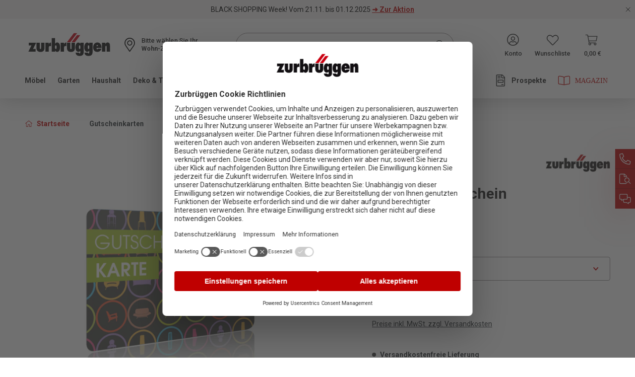

--- FILE ---
content_type: text/html; charset=UTF-8
request_url: https://www.zurbrueggen.de/zurbrueggen-geschenkgutschein-bunt/1038896
body_size: 34047
content:
<!DOCTYPE html>
<html lang="de-DE"
      itemscope="itemscope"
      itemtype="https://schema.org/WebPage">


    
                            
    <head>
                                                        <meta charset="utf-8">
            
                            <meta name="viewport"
                      content="width=device-width, initial-scale=1, shrink-to-fit=no">
            
                <meta name="format-detection" content="telephone=no">
                    <meta name="author"
                      content="">
                <meta name="robots"
                      content="index,follow">
                <meta name="revisit-after"
                      content="15 days">
                <meta name="keywords"
                      content="">
                <meta name="description"
                      content="Zurbrüggen Geschenkgutscheine
Unsere Geschenkgutscheine gibt es in vielen Designs und können hier auch direkt online bestellt werden.
Bitte beachten Sie, dass Sie mit diesen Gutscheinen nur in unseren Filialen und im Onlineshop bezahlen können und nicht…">
            

                <meta property="og:type"
          content="product">
    <meta property="og:site_name"
          content="Zurbrüggen">
    <meta property="og:url"
          content="https://www.zurbrueggen.de/zurbrueggen-geschenkgutschein-bunt/1038896">
    <meta property="og:title"
          content="Zurbrüggen Geschenkgutschein Bunt | 10 € | 1038896">

    <meta property="og:description"
          content="Zurbrüggen Geschenkgutscheine
Unsere Geschenkgutscheine gibt es in vielen Designs und können hier auch direkt online bestellt werden.
Bitte beachten Sie, dass Sie mit diesen Gutscheinen nur in unseren Filialen und im Onlineshop bezahlen können und nicht…">
    <meta property="og:image"
          content="https://cdn.zurbrueggen.de/media/08/7e/99/1646882072/-Geschenkgutschein-Bunt_1038896__771302.jpg?ts=1759740852">

            <meta property="product:brand"
              content="Zurbrüggen">
    
            <meta property="product:price:amount"
          content="10">
    <meta property="product:price:currency"
          content="EUR">
    <meta property="product:product_link"
          content="https://www.zurbrueggen.de/zurbrueggen-geschenkgutschein-bunt/1038896">

    <meta name="twitter:card"
          content="product">
    <meta name="twitter:site"
          content="Zurbrüggen">
    <meta name="twitter:title"
          content="Zurbrüggen Geschenkgutschein Bunt | 10 € | 1038896">
    <meta name="twitter:description"
          content="Zurbrüggen Geschenkgutscheine
Unsere Geschenkgutscheine gibt es in vielen Designs und können hier auch direkt online bestellt werden.
Bitte beachten Sie, dass Sie mit diesen Gutscheinen nur in unseren Filialen und im Onlineshop bezahlen können und nicht…">
    <meta name="twitter:image"
          content="https://cdn.zurbrueggen.de/media/08/7e/99/1646882072/-Geschenkgutschein-Bunt_1038896__771302.jpg?ts=1759740852">

                                <meta itemprop="copyrightHolder"
                      content="Zurbrüggen">
                <meta itemprop="copyrightYear"
                      content="">
                <meta itemprop="isFamilyFriendly"
                      content="false">
                <meta itemprop="image"
                      content="https://cdn.zurbrueggen.de/media/55/4e/a2/1613112915/Logo.svg?ts=1613112915">
            
    <meta name="google-site-verification" content="izyGZvKcLNsKPoX8bP7cwx7eAFigv14kqGwEN4YaJYQ" />

                                            <meta name="theme-color"
                      content="#fff">
                            
                                                

                    <link rel="shortcut icon"
                  href="https://cdn.zurbrueggen.de/media/9d/44/ff/1613030894/favicon-32x32.png?ts=1739805495">
        
                                <link rel="apple-touch-icon"
                  href="https://cdn.zurbrueggen.de/media/ef/a5/28/1613030884/ms-icon-310x310.png?ts=1613030884">
                    
            
    
    <link rel="canonical" href="https://www.zurbrueggen.de/zurbrueggen-geschenkgutschein-bunt/1038896">

                    <title itemprop="name">Zurbrüggen Geschenkgutschein Bunt | 10 € | 1038896</title>
        
                                                                                        <link rel="stylesheet"
                      href="https://www.zurbrueggen.de/theme/b73595d1d278ef4204f50bcbec9c2abd/css/all.css?1763030598">
                                    

                                <link rel="preload" href="https://cdn.zurbrueggen.de/css/bundled/9c07d02351a0d4f79a151d7209ad7062.base.mobile.css" as="style" />
            <link rel="stylesheet" href="https://cdn.zurbrueggen.de/css/bundled/9c07d02351a0d4f79a151d7209ad7062.base.mobile.css" />
                    <link rel="preload" href="https://cdn.zurbrueggen.de/css/bundled/9c07d02351a0d4f79a151d7209ad7062.detail.mobile.css" as="style" />
            <link rel="stylesheet" href="https://cdn.zurbrueggen.de/css/bundled/9c07d02351a0d4f79a151d7209ad7062.detail.mobile.css" />
                            <link rel="stylesheet" media="(min-width: 768px)" href="https://cdn.zurbrueggen.de/css/bundled/9c07d02351a0d4f79a151d7209ad7062.base.desktop.css" />
                    <link rel="stylesheet" media="(min-width: 768px)" href="https://cdn.zurbrueggen.de/css/bundled/9c07d02351a0d4f79a151d7209ad7062.detail.desktop.css" />
                             <link rel="modulepreload" href="https://cdn.zurbrueggen.de/js/vendor-pxsw-enterprise-cms.09b1d525a5bf1683c06d.js" />
                     <link rel="modulepreload" href="https://cdn.zurbrueggen.de/js/pxsw-manufacturer.9e947b27554cb91c6bf8.js" />
                     <link rel="modulepreload" href="https://cdn.zurbrueggen.de/js/vendor-pxsw-cms-shop-the-look.32dffed5b32f977a579b.js" />
                     <link rel="modulepreload" href="https://cdn.zurbrueggen.de/js/pxsw-fact-finder.2a28476e087058b33e38.js" />
                     <link rel="modulepreload" href="https://cdn.zurbrueggen.de/js/pxsw-fact-finder-zurbrueggen.a5394c36c6064adf8d11.js" />
                     <link rel="modulepreload" href="https://cdn.zurbrueggen.de/js/vendor-pxsw-lazy-loader.b9ea69c5bec396c15890.js" />
                     <link rel="modulepreload" href="https://cdn.zurbrueggen.de/js/pxsw-theme.4d83760b1cc9efe85a59.js" />
                     <link rel="modulepreload" href="https://cdn.zurbrueggen.de/js/pxsw-discount-banner.439c8250656ae741c7a2.js" />
                     <link rel="modulepreload" href="https://cdn.zurbrueggen.de/js/pxsw-newsletter-connector-adapter-emarsys.255500e23094ea770d1d.js" />
                     <link rel="modulepreload" href="https://cdn.zurbrueggen.de/js/pxsw-enhanced-custom-form-response.63753e18005508586839.js" />
            

    
            <link rel="stylesheet" href="https://www.zurbrueggen.de/bundles/moorlfoundation/storefront/css/animate.css?1763030565">
    
    
            <script type="application/javascript">window.moorlAnimationZIndex = "9000";</script>
    
            <style>
            :root {
                --moorl-advanced-search-width: 600px;
            }
        </style>
    
    <link rel="preload" href="https://cdn.zurbrueggen.de/fonts/roboto-r.woff2" as="font" type="font/woff2" crossorigin>
    <link rel="preload" href="https://cdn.zurbrueggen.de/fonts/dancing-script-bold.woff2" as="font" type="font/woff2" crossorigin>

    
                                <script id="usercentrics-cmp" src="https://web.cmp.usercentrics.eu/ui/loader.js" data-settings-id="gtwGVNQLreY_6I" async></script>
            
    <script type="application/javascript">
        const manualCookies = {
            'Shopware Guest Wishlist': 'wishlist-enabled',
            'Emarsys': 'emarsys-web-extend-enabled',
            'FACT Finder': 'fact-finder-tracking-enabled',
        };

        const setCookie = (name, value, expires = null) => {
            document.cookie = name + '=' + encodeURIComponent(value) + (expires ? '; expires=' + new Date(Date.now() + expires * 864e5).toUTCString(): '') + '; path=/; domain=' + window.location.hostname
        }

        const deleteCookie = (name) => {
            document.cookie = name + '=; expires=' + new Date(0).toUTCString() + '; path=/; domain=' + window.location.hostname;
        }

        window.addEventListener('UC_CONSENT', function (event) {
            Object.entries(event.detail.services).forEach(([key, service]) => {
                if (manualCookies[service.name]) {
                    if (service.consent.given === true) {
                        setCookie(manualCookies[service.name], 1, 30);
                    } else {
                        deleteCookie(manualCookies[service.name]);
                    }
                }
            });
        });
    </script>

                
    <script>
        window.features = {"V6_5_0_0":true,"v6.5.0.0":true,"V6_6_0_0":true,"v6.6.0.0":true,"V6_7_0_0":false,"v6.7.0.0":false,"ADDRESS_SELECTION_REWORK":false,"address.selection.rework":false,"DISABLE_VUE_COMPAT":false,"disable.vue.compat":false,"ACCESSIBILITY_TWEAKS":true,"accessibility.tweaks":true,"ADMIN_VITE":false,"admin.vite":false,"TELEMETRY_METRICS":false,"telemetry.metrics":false,"PERFORMANCE_TWEAKS":false,"performance.tweaks":false,"CACHE_REWORK":false,"cache.rework":false,"PAYPAL_SETTINGS_TWEAKS":false,"paypal.settings.tweaks":false,"SSO":false,"sso":false,"FEATURE_SWAGCMSEXTENSIONS_1":true,"feature.swagcmsextensions.1":true,"FEATURE_SWAGCMSEXTENSIONS_2":true,"feature.swagcmsextensions.2":true,"FEATURE_SWAGCMSEXTENSIONS_8":true,"feature.swagcmsextensions.8":true,"FEATURE_SWAGCMSEXTENSIONS_63":true,"feature.swagcmsextensions.63":true,"RULE_BUILDER":true,"rule.builder":true,"FLOW_BUILDER":true,"flow.builder":true,"CUSTOM_PRICES":false,"custom.prices":false,"SUBSCRIPTIONS":false,"subscriptions":false,"ADVANCED_SEARCH":false,"advanced.search":false,"MULTI_INVENTORY":false,"multi.inventory":false,"RETURNS_MANAGEMENT":true,"returns.management":true,"TEXT_GENERATOR":true,"text.generator":true,"CHECKOUT_SWEETENER":false,"checkout.sweetener":false,"IMAGE_CLASSIFICATION":true,"image.classification":true,"PROPERTY_EXTRACTOR":true,"property.extractor":true,"REVIEW_SUMMARY":false,"review.summary":false,"REVIEW_TRANSLATOR":false,"review.translator":false,"CONTENT_GENERATOR":true,"content.generator":true,"EXPORT_ASSISTANT":true,"export.assistant":true,"QUICK_ORDER":false,"quick.order":false,"EMPLOYEE_MANAGEMENT":false,"employee.management":false,"QUOTE_MANAGEMENT":false,"quote.management":false,"CAPTCHA":true,"captcha":true,"NATURAL_LANGUAGE_SEARCH":false,"natural.language.search":false};
    </script>
        

                    <!-- WbmTagManagerAnalytics Head Snippet Start -->
                                
                

            <script id="wbmTagMangerDefine" >
            let gtmIsTrackingProductClicks = Boolean(1),
                gtmIsTrackingAddToWishlistClicks = Boolean(),
                gtmContainerId = 'GTM-PCH3RK',
                hasSWConsentSupport = Boolean();
            window.wbmScriptIsSet = false;
            window.dataLayer = window.dataLayer || [];
            window.dataLayer.push({"event":"user","id":null});
        </script>

        <script id="wbmTagMangerDataLayer" >
            window.dataLayer.push({ ecommerce: null });
            window.dataLayer.push({"google_tag_params":{"ecomm_prodid":1038896,"ecomm_pagetype":"product"}});

            
                

            
            let onEventDataLayer = JSON.parse('[{"event":"view_item","ecommerce":{"a_b_testing":"","value":10,"items":[{"item_category":"Gutscheinkarten","price":10,"item_brand":"Zurbr\u00fcggen","item_id":"1038896","item_name":"Zurbr\u00fcggen Geschenkgutschein Bunt","item_variant":"10 \u20ac"}],"currency":"EUR"}}]');
                    </script>    
                        <script id="wbmTagManger" type="text/plain" data-usercentrics="Google Tag Manager" >
                function getCookie(name) {
                    var cookieMatch = document.cookie.match(name + '=(.*?)(;|$)');
                    return cookieMatch && decodeURI(cookieMatch[1]);
                }

                let gtmCookieSet = getCookie('wbm-tagmanager-enabled');
                
                let googleTag = function(w,d,s,l,i){w[l]=w[l]||[];w[l].push({'gtm.start':new Date().getTime(),event:'gtm.js'});var f=d.getElementsByTagName(s)[0],j=d.createElement(s),dl=l!='dataLayer'?'&l='+l:'';j.async=true;j.src='https://www.googletagmanager.com/gtm.js?id='+i+dl+'';f.parentNode.insertBefore(j,f);};
                

                if (hasSWConsentSupport && gtmCookieSet === null) {
                    window.wbmGoogleTagmanagerId = gtmContainerId;
                    window.wbmScriptIsSet = false;
                    window.googleTag = googleTag;
                } else {
                    window.wbmScriptIsSet = true;
                    googleTag(window, document, 'script', 'dataLayer', gtmContainerId);
                    googleTag = null;

                    window.dataLayer = window.dataLayer || [];
                    function gtag() { dataLayer.push(arguments); }

                    if (hasSWConsentSupport) {
                        (() => {
                            const analyticsStorageEnabled = document.cookie.split(';').some((item) => item.trim().includes('google-analytics-enabled=1'));
                            const adsEnabled = document.cookie.split(';').some((item) => item.trim().includes('google-ads-enabled=1'));

                            gtag('consent', 'update', {
                                'ad_storage': adsEnabled ? 'granted' : 'denied',
                                'ad_user_data': adsEnabled ? 'granted' : 'denied',
                                'ad_personalization': adsEnabled ? 'granted' : 'denied',
                                'analytics_storage': analyticsStorageEnabled ? 'granted' : 'denied'
                            });
                        })();
                    }
                }

                
            </script><!-- WbmTagManagerAnalytics Head Snippet End -->
            
                    
        
                
                                    <script>
                    window.useDefaultCookieConsent = true;
                </script>
                    
                                                <script>
                window.activeNavigationId = '48de0438483a046ef6b54446afed3152';
                window.router = {
                    'frontend.cart.offcanvas': '/checkout/offcanvas',
                    'frontend.cookie.offcanvas': '/cookie/offcanvas',
                    'frontend.checkout.finish.page': '/checkout/finish',
                    'frontend.checkout.info': '/widgets/checkout/info',
                    'frontend.menu.offcanvas': '/widgets/menu/offcanvas',
                    'frontend.cms.page': '/widgets/cms',
                    'frontend.cms.navigation.page': '/widgets/cms/navigation',
                    'frontend.account.addressbook': '/widgets/account/address-book',
                    'frontend.country.country-data': '/country/country-state-data',
                    'frontend.app-system.generate-token': '/app-system/Placeholder/generate-token',
                    };
                window.salesChannelId = '8d2f1e1aee104377bd1e4a23f6023ce6';
            </script>
        

        
    <script>
        window.router['widgets.swag.cmsExtensions.quickview'] = '/swag/cms-extensions/quickview';
        window.router['widgets.swag.cmsExtensions.quickview.variant'] = '/swag/cms-extensions/quickview/variant';
    </script>


    
    
<script>
    window.router['widgets.pxsw-factfinder.trackingUrl'] = 'https://www.zurbrueggen.de/factfinder/track'
</script>

    <script>
        window.vairouter = {
            'frontend.vai.track': '/Recommendy/recommendyTrack'
        };
    </script>


    <script>
        window.router['frontend.product.review.translate'] = '/translate-review';
    </script>

                                <script>
                
                window.breakpoints = {"xs":0,"sm":576,"md":768,"lg":992,"xl":1200,"xxl":1400};
            </script>
        
                                    <script>
                    window.customerLoggedInState = 0;

                    window.wishlistEnabled = 1;
                </script>
                    
                                    
    
                            <script>
                window.themeAssetsPublicPath = 'https://www.zurbrueggen.de/theme/bb6818e8236a4cb0a9ea7310f409f905/assets/';
            </script>
        
                        
    <script>
        window.validationMessages = {"required":"Die Eingabe darf nicht leer sein.","email":"Ung\u00fcltige E-Mail-Adresse. Die E-Mail ben\u00f6tigt das Format \"nutzer@beispiel.de\".","confirmation":"Ihre Eingaben sind nicht identisch.","minLength":"Die Eingabe ist zu kurz."};
    </script>
        
        
                                                            <script>
                        window.themeJsPublicPath = 'https://www.zurbrueggen.de/theme/b73595d1d278ef4204f50bcbec9c2abd/js/';
                    </script>
                                            <script type="text/javascript" src="https://www.zurbrueggen.de/theme/b73595d1d278ef4204f50bcbec9c2abd/js/storefront/storefront.js?1763030598" defer></script>
                                            <script type="text/javascript" src="https://www.zurbrueggen.de/theme/b73595d1d278ef4204f50bcbec9c2abd/js/pickware-dhl/pickware-dhl.js?1763030598" defer></script>
                                            <script type="text/javascript" src="https://www.zurbrueggen.de/theme/b73595d1d278ef4204f50bcbec9c2abd/js/pickware-shipping-bundle/pickware-shipping-bundle.js?1763030598" defer></script>
                                            <script type="text/javascript" src="https://www.zurbrueggen.de/theme/b73595d1d278ef4204f50bcbec9c2abd/js/payone-payment/payone-payment.js?1763030598" defer></script>
                                            <script type="text/javascript" src="https://www.zurbrueggen.de/theme/b73595d1d278ef4204f50bcbec9c2abd/js/swag-pay-pal/swag-pay-pal.js?1763030598" defer></script>
                                            <script type="text/javascript" src="https://www.zurbrueggen.de/theme/b73595d1d278ef4204f50bcbec9c2abd/js/k10r-store-pickup/k10r-store-pickup.js?1763030598" defer></script>
                                            <script type="text/javascript" src="https://www.zurbrueggen.de/theme/b73595d1d278ef4204f50bcbec9c2abd/js/swag-cms-extensions/swag-cms-extensions.js?1763030598" defer></script>
                                            <script type="text/javascript" src="https://www.zurbrueggen.de/theme/b73595d1d278ef4204f50bcbec9c2abd/js/moorl-foundation/moorl-foundation.js?1763030598" defer></script>
                                            <script type="text/javascript" src="https://www.zurbrueggen.de/theme/b73595d1d278ef4204f50bcbec9c2abd/js/recommendy/recommendy.js?1763030598" defer></script>
                                            <script type="text/javascript" src="https://www.zurbrueggen.de/theme/b73595d1d278ef4204f50bcbec9c2abd/js/wbm-tag-manager-analytics/wbm-tag-manager-analytics.js?1763030598" defer></script>
                                            <script type="text/javascript" src="https://www.zurbrueggen.de/theme/b73595d1d278ef4204f50bcbec9c2abd/js/subscription/subscription.js?1763030598" defer></script>
                                            <script type="text/javascript" src="https://www.zurbrueggen.de/theme/b73595d1d278ef4204f50bcbec9c2abd/js/checkout-sweetener/checkout-sweetener.js?1763030598" defer></script>
                                            <script type="text/javascript" src="https://www.zurbrueggen.de/theme/b73595d1d278ef4204f50bcbec9c2abd/js/text-translator/text-translator.js?1763030598" defer></script>
                                            <script type="text/javascript" src="https://www.zurbrueggen.de/theme/b73595d1d278ef4204f50bcbec9c2abd/js/employee-management/employee-management.js?1763030598" defer></script>
                                            <script type="text/javascript" src="https://www.zurbrueggen.de/theme/b73595d1d278ef4204f50bcbec9c2abd/js/quick-order/quick-order.js?1763030598" defer></script>
                                            <script type="text/javascript" src="https://www.zurbrueggen.de/theme/b73595d1d278ef4204f50bcbec9c2abd/js/advanced-search/advanced-search.js?1763030598" defer></script>
                                            <script type="text/javascript" src="https://www.zurbrueggen.de/theme/b73595d1d278ef4204f50bcbec9c2abd/js/captcha/captcha.js?1763030598" defer></script>
                                            <script type="text/javascript" src="https://www.zurbrueggen.de/theme/b73595d1d278ef4204f50bcbec9c2abd/js/quote-management/quote-management.js?1763030598" defer></script>
                                            <script type="text/javascript" src="https://www.zurbrueggen.de/theme/b73595d1d278ef4204f50bcbec9c2abd/js/a-i-search/a-i-search.js?1763030598" defer></script>
                                            <script type="text/javascript" src="https://www.zurbrueggen.de/theme/b73595d1d278ef4204f50bcbec9c2abd/js/spatial-cms-element/spatial-cms-element.js?1763030598" defer></script>
                                            <script type="text/javascript" src="https://www.zurbrueggen.de/theme/b73595d1d278ef4204f50bcbec9c2abd/js/order-approval/order-approval.js?1763030598" defer></script>
                                            <script type="text/javascript" src="https://www.zurbrueggen.de/theme/b73595d1d278ef4204f50bcbec9c2abd/js/shopping-list/shopping-list.js?1763030598" defer></script>
                                            <script type="text/javascript" src="https://www.zurbrueggen.de/theme/b73595d1d278ef4204f50bcbec9c2abd/js/moorl-forms/moorl-forms.js?1763030598" defer></script>
                                            <script type="text/javascript" src="https://www.zurbrueggen.de/theme/b73595d1d278ef4204f50bcbec9c2abd/js/moorl-forms-classic/moorl-forms-classic.js?1763030598" defer></script>
                                            <script type="text/javascript" src="https://www.zurbrueggen.de/theme/b73595d1d278ef4204f50bcbec9c2abd/js/acris-gpsr-c-s/acris-gpsr-c-s.js?1763030598" defer></script>
                                    

            <script defer type="module" src="https://cdn.zurbrueggen.de/js/vendor-pxsw-enterprise-cms.09b1d525a5bf1683c06d.js"></script>
            <script defer type="module" src="https://cdn.zurbrueggen.de/js/pxsw-manufacturer.9e947b27554cb91c6bf8.js"></script>
            <script defer type="module" src="https://cdn.zurbrueggen.de/js/vendor-pxsw-cms-shop-the-look.32dffed5b32f977a579b.js"></script>
            <script defer type="module" src="https://cdn.zurbrueggen.de/js/pxsw-fact-finder.2a28476e087058b33e38.js"></script>
            <script defer type="module" src="https://cdn.zurbrueggen.de/js/pxsw-fact-finder-zurbrueggen.a5394c36c6064adf8d11.js"></script>
            <script defer type="module" src="https://cdn.zurbrueggen.de/js/vendor-pxsw-lazy-loader.b9ea69c5bec396c15890.js"></script>
            <script defer type="module" src="https://cdn.zurbrueggen.de/js/pxsw-theme.4d83760b1cc9efe85a59.js"></script>
            <script defer type="module" src="https://cdn.zurbrueggen.de/js/pxsw-discount-banner.439c8250656ae741c7a2.js"></script>
            <script defer type="module" src="https://cdn.zurbrueggen.de/js/pxsw-newsletter-connector-adapter-emarsys.255500e23094ea770d1d.js"></script>
            <script defer type="module" src="https://cdn.zurbrueggen.de/js/pxsw-enhanced-custom-form-response.63753e18005508586839.js"></script>
                        

    
    
    

    
        
        
        
        
    
        
        

                                
    <script>
        window.mollie_javascript_use_shopware = '0'
    </script>

            <script type="text/javascript" src="https://www.zurbrueggen.de/bundles/molliepayments/mollie-payments.js?1763030565" defer></script>
    

    </head>

    <body class="is-ctl-product is-act-index">

    
                                        <noscript>
                <iframe src="https://www.googletagmanager.com/ns.html?id=GTM-PCH3RK"
                        height="0"
                        width="0"
                        style="display:none;visibility:hidden"
                        title="Google Tagmanager">

                </iframe>
            </noscript>
            
                <noscript class="noscript-main">
                
    <div role="alert"
         aria-live="polite"
                  class="alert alert-info d-flex align-items-center">
                                <span class="icon">
                <svg px width="24" height="24">
    <use xlink:href="/sprite/sprite.svg?1763030490#info-24"/>
</svg>
            </span>
            
                    <div class="alert-content-container">
                                                    
                                                        <div class="alert-content">                                                    Um unseren Shop in vollem Umfang nutzen zu können, empfehlen wir Ihnen Javascript in Ihrem Browser zu aktivieren.
                                                                </div>                
                                                                </div>
            </div>
            </noscript>
        

                                                <nav class="screen-reader-nav" aria-label="Tabnavigation" tabindex="-1" role="navigation">
        <ul>
            <li><a href="#content" class="skip-tab sr-only visually-hidden-focusable"
                   title="Zum Inhalt springen">Zum Inhalt springen</a>
            </li>
            <li><a href="#footer" class="skip-tab sr-only visually-hidden-focusable"
                   title="Zum Footer springen">Zum Footer springen</a>
            </li>
        </ul>
    </nav>
                <header class="header-main" data-sticky-header>
                                                                        <div class="pxsw-discount-banner-element">
                        
    
        
    


    
    


                            
    
    



    
    <div class="swiper  repeater-mode-slider max-visible-  active-count- navigation-position- navigation-position- cms-element- "
         data-px-swiper="true"
         data-px-swiper-options='{&quot;navigation&quot;:false,&quot;autoplay&quot;:true,&quot;autoplayDelay&quot;:10000,&quot;effect&quot;:&quot;fade&quot;}'>

            
    <div class="swiper-wrapper crossselling-centered" data-equal-height-plugin="true"
         data-equal-height-plugin-options='{&quot;boxSelector&quot;:&quot;.px-text-component&quot;,&quot;isSlider&quot;:true}'>

                            <div class="swiper-slide px-element">
            
<div class="discount-banner" data-discount-banner-id="0192b80656f7724fa14cf74edf9a4b01"
     data-discount-banner-plugin
     data-discount-banner-plugin-options="{&quot;snippets&quot;:{&quot;de&quot;:{&quot;button&quot;:&quot;kopiert&quot;},&quot;en&quot;:{&quot;button&quot;:&quot;kopiert&quot;},&quot;fr&quot;:{&quot;button&quot;:&quot;kopiert&quot;}}}"
     style="background-color: #f5f2f2;color: #000000;">

            <div class="discount-banner-text no-promotion-button">
            <p class="sm">
                <span class="discount-banner-text-main">
                    BLACK SHOPPING Week! Vom 21.11. bis 01.12.2025 <a aria-label='BLACK SHOPPING Week! Vom 21.11. bis 01.12.2025 ➜ Zur Aktion' target="_self" href="https://www.zurbrueggen.de/rabatte-und-aktionen/black-shopping-week/" rel="noreferrer noopener">➜ Zur Aktion</a>
                </span>
            </p>

                    </div>
                <button class="discount-banner-close" aria-label="Rabattaktionen schließen">
                            <svg px width="16" height="16">
    <use xlink:href="/sprite/sprite.svg?1763030490#close-32"/>
</svg>
                    </button>
    </div>
        </div>
            <div class="swiper-slide px-element">
            
<div class="discount-banner" data-discount-banner-id="0192b80656f7724fa14cf74edf9a4b01"
     data-discount-banner-plugin
     data-discount-banner-plugin-options="{&quot;snippets&quot;:{&quot;de&quot;:{&quot;button&quot;:&quot;kopiert&quot;},&quot;en&quot;:{&quot;button&quot;:&quot;kopiert&quot;},&quot;fr&quot;:{&quot;button&quot;:&quot;kopiert&quot;}}}"
     style="background-color: #f5f2f2;color: #000000;">

            <div class="discount-banner-text no-promotion-button">
            <p class="sm">
                <span class="discount-banner-text-main">
                    Verlängertes Rückgaberecht ¹⁰) bis zum 30.01.2026   <a aria-label='Verlängertes Rückgaberecht ¹⁰) bis zum 30.01.2026   ➜ Weitere Infos' target="_self" href="https://www.zurbrueggen.de/rabatte-und-aktionen/" rel="noreferrer noopener">➜ Weitere Infos</a>
                </span>
            </p>

                    </div>
                <button class="discount-banner-close" aria-label="Rabattaktionen schließen">
                            <svg px width="16" height="16">
    <use xlink:href="/sprite/sprite.svg?1763030490#close-32"/>
</svg>
                    </button>
    </div>
        </div>
    
    </div>

            </div>
                    </div>
                                        
    
                            <div class="container">
                        <div class="header-logo-col sticky-header-logo-col">
            <div class="header-logo-main text-center">
                    <a class="header-logo-main-link"
               href="/"
               title="Zur Startseite gehen">
                                    <picture class="header-logo-picture d-block m-auto">
                                                                            
                                                                            
                                                                                    <img src="https://cdn.zurbrueggen.de/media/55/4e/a2/1613112915/Logo.svg?ts=1613112915"
                                     alt="Zur Startseite gehen"
                                     class="img-fluid header-logo-main-img">
                                                                        </picture>
                            </a>
            </div>
    </div>
            
        <div class="row align-items-center header-row">
        <div class="d-xl-none header-mobile-menu-col">
                            <div class="nav-main-toggle">
                                            <button class="btn nav-main-toggle-btn header-actions-btn"
                                type="button"
                                data-off-canvas-menu="true"
                                aria-label="Menü">
                                                            <svg px width="32" height="32">
    <use xlink:href="/sprite/sprite.svg?1763030490#bars"/>
</svg>
                                                    </button>
                                    </div>
                    </div>

                    <div class="header-logo-col">
                    <div class="header-logo-main text-center">
                    <a class="header-logo-main-link"
               href="/"
               title="Zur Startseite gehen">
                                    <picture class="header-logo-picture d-block m-auto">
                                                                            
                                                                            
                                                                                    <img src="https://cdn.zurbrueggen.de/media/55/4e/a2/1613112915/Logo.svg?ts=1613112915"
                                     alt="Zur Startseite gehen"
                                     class="img-fluid header-logo-main-img">
                                                                        </picture>
                            </a>
            </div>
            </div>
        
                    <div class="header-stores-col">
                <div class="row g-0">
                    <div class="col-auto">
                        <div class="header-store">
                                                
    <div class="store-selector-widget">
        <button class="btn store-selector-widget-button"
            type="button"
            id="storeSelectorWidgetButton"
            data-bs-toggle="dropdown"
            aria-haspopup="true"
            aria-expanded="false"
            aria-label="Ihr Wohn-Zentrum:"
            title="Ihr Wohn-Zentrum:">
            <span>Wohn-Zentrum</span>
            <svg px width="16" height="16" class="store-selector-widget-button-icon">
    <use xlink:href="/sprite/sprite.svg?1763030490#chevron-16"/>
</svg>
        </button>
        <div class="store-selector-widget-label d-md-none d-xl-block">
            <span class="store-selected">Ihr Wohn-Zentrum:</span>
            <span class="store-not-selected">Bitte wählen Sie Ihr</span>
        </div>
        <div class="dropdown-menu store-selector-widget-menu" aria-labelledby="storeSelectorWidgetButton">
             
    
    
    <form method="POST"
          class="store-selector-widget-form"
          data-k10r-store-pickup-plugin
          data-k10r-store-pickup-plugin-options="{&quot;postUrl&quot;:&quot;\/zurbrueggen\/default-store&quot;,&quot;getUrl&quot;:&quot;\/zurbrueggen\/default-store&quot;,&quot;translationForNoneState&quot;:&quot;Wohn-Zentrum&quot;,&quot;iconTemplate&quot;:&quot;&lt;svg px width=\&quot;16\&quot; height=\&quot;16\&quot; class=\&quot;store-selector-widget-button-icon\&quot;&gt;\n    &lt;use xlink:href=\&quot;\/sprite\/sprite.svg?1763030490#chevron-16\&quot;\/&gt;\n&lt;\/svg&gt;\n&quot;}"
          action="/zurbrueggen/default-store"
    >
        <fieldset>
            <legend class="visually-hidden-focusable">Standorte</legend>
                            <input name="redirectTo"
                       type="hidden"
                       value="frontend.detail.page"/>

                                    <input name="redirectParameters[_httpCache]"
                           type="hidden"
                           value="1">
                                    <input name="redirectParameters[productId]"
                           type="hidden"
                           value="b6659f38713f4223f03e4ab61414774b">
                            
                                                                    <div class="store-selector-widget-store-field custom-control custom-radio">
                        <input type="radio"
                               id="store-selector-store-fc658883789b4dce8190b0d2794555ac-header"
                               class="store-selector-widget-store-field-input custom-control-input store-selector-store-fc658883789b4dce8190b0d2794555ac"
                               name="storePickup"
                               value="fc658883789b4dce8190b0d2794555ac"
                        />
                        <label
                            class="store-selector-widget-store-field-label store-selector-label-fc658883789b4dce8190b0d2794555ac custom-control-label no-validation"
                            for="store-selector-store-fc658883789b4dce8190b0d2794555ac-header">
                            Unna
                        </label>

                                                    (<a class="store-selector-widget-store-field-link tooltip-trigger"
                                                 aria-label="Informationen zum Standort Unna"
                                                 href="https://www.zurbrueggen.de/unternehmen/filialen/unna/">Infos</a>)
                                            </div>
                                                                                    <div class="store-selector-widget-store-field custom-control custom-radio">
                        <input type="radio"
                               id="store-selector-store-b422e27ad96f4e99abfa5cf0fdfe4751-header"
                               class="store-selector-widget-store-field-input custom-control-input store-selector-store-b422e27ad96f4e99abfa5cf0fdfe4751"
                               name="storePickup"
                               value="b422e27ad96f4e99abfa5cf0fdfe4751"
                        />
                        <label
                            class="store-selector-widget-store-field-label store-selector-label-b422e27ad96f4e99abfa5cf0fdfe4751 custom-control-label no-validation"
                            for="store-selector-store-b422e27ad96f4e99abfa5cf0fdfe4751-header">
                            Bielefeld
                        </label>

                                                    (<a class="store-selector-widget-store-field-link tooltip-trigger"
                                                 aria-label="Informationen zum Standort Bielefeld"
                                                 href="https://www.zurbrueggen.de/unternehmen/filialen/bielefeld/">Infos</a>)
                                            </div>
                                                                                    <div class="store-selector-widget-store-field custom-control custom-radio">
                        <input type="radio"
                               id="store-selector-store-d70e76ac986445dbacb0d512cfab460e-header"
                               class="store-selector-widget-store-field-input custom-control-input store-selector-store-d70e76ac986445dbacb0d512cfab460e"
                               name="storePickup"
                               value="d70e76ac986445dbacb0d512cfab460e"
                        />
                        <label
                            class="store-selector-widget-store-field-label store-selector-label-d70e76ac986445dbacb0d512cfab460e custom-control-label no-validation"
                            for="store-selector-store-d70e76ac986445dbacb0d512cfab460e-header">
                            Herne
                        </label>

                                                    (<a class="store-selector-widget-store-field-link tooltip-trigger"
                                                 aria-label="Informationen zum Standort Herne"
                                                 href="https://www.zurbrueggen.de/unternehmen/filialen/herne/">Infos</a>)
                                            </div>
                                                                                    <div class="store-selector-widget-store-field custom-control custom-radio">
                        <input type="radio"
                               id="store-selector-store-bee14f533cd143da83f82ab66f26e6a6-header"
                               class="store-selector-widget-store-field-input custom-control-input store-selector-store-bee14f533cd143da83f82ab66f26e6a6"
                               name="storePickup"
                               value="bee14f533cd143da83f82ab66f26e6a6"
                        />
                        <label
                            class="store-selector-widget-store-field-label store-selector-label-bee14f533cd143da83f82ab66f26e6a6 custom-control-label no-validation"
                            for="store-selector-store-bee14f533cd143da83f82ab66f26e6a6-header">
                            Oelde
                        </label>

                                                    (<a class="store-selector-widget-store-field-link tooltip-trigger"
                                                 aria-label="Informationen zum Standort Oelde"
                                                 href="https://www.zurbrueggen.de/unternehmen/filialen/oelde/">Infos</a>)
                                            </div>
                                                                                    <div class="store-selector-widget-store-field custom-control custom-radio">
                        <input type="radio"
                               id="store-selector-store-79b1654fd88f4dd7971118a196dc7234-header"
                               class="store-selector-widget-store-field-input custom-control-input store-selector-store-79b1654fd88f4dd7971118a196dc7234"
                               name="storePickup"
                               value="79b1654fd88f4dd7971118a196dc7234"
                        />
                        <label
                            class="store-selector-widget-store-field-label store-selector-label-79b1654fd88f4dd7971118a196dc7234 custom-control-label no-validation"
                            for="store-selector-store-79b1654fd88f4dd7971118a196dc7234-header">
                            Delmenhorst
                        </label>

                                                    (<a class="store-selector-widget-store-field-link tooltip-trigger"
                                                 aria-label="Informationen zum Standort Delmenhorst"
                                                 href="https://www.zurbrueggen.de/unternehmen/filialen/delmenhorst/">Infos</a>)
                                            </div>
                                        <div class="store-selector-widget-store-field custom-control custom-radio">
                <input type="radio"
                       id="store-selector-store-none-header"
                       class="store-selector-widget-store-field-input custom-control-input store-selector-store-none"
                       name="storePickup"
                       value=""
                />
                <label
                    class="store-selector-widget-store-field-label store-selector-label-none custom-control-label no-validation"
                    for="store-selector-store-none-header">
                    keines
                </label>
            </div>
        </fieldset>
    </form>
        </div>
    </div>
                        </div>
                    </div>
                </div>
            </div>
        
                    <div class="header-search-col">
                
    
    <div class="collapse"
         id="searchCollapse">
        <div class="header-search">
            <form action="/search"
                  method="get"
                  data-search-widget="true"
                  data-search-widget-options='{&quot;searchWidgetMinChars&quot;:2}'
                  data-url="/suggest?search="
                  class="header-search-form">
                                                            <div class="input-group">
                                                            <input
                                    type="search"
                                    id="header-main-search-input"
                                    name="search"
                                    class="form-control header-search-input"
                                    autocomplete="off"
                                    autocapitalize="off"
                                    placeholder="Suche"
                                    aria-label="Suche"
                                    role="combobox"
                                    aria-autocomplete="list"
                                    aria-controls="search-suggest-listbox"
                                    aria-expanded="false"
                                    aria-describedby="search-suggest-result-info"
                                    value="">
                            
                                <div class="input-group-append">
        <button type="submit"
                class="btn header-search-btn"
                aria-label="Suchen">
            <span class="header-search-icon">
                <svg px width="24" height="24">
    <use xlink:href="/sprite/sprite.svg?1763030490#search-logo"/>
</svg>
            </span>
        </button>
    </div>

                                                            <button class="btn header-close-btn js-search-close-btn d-none"
                                        type="button"
                                        aria-label="Die Dropdown-Suche schließen">
                                    <span class="header-close-icon">
                                                                                                                                                        <span class="icon icon-x">
                                        <svg xmlns="http://www.w3.org/2000/svg" xmlns:xlink="http://www.w3.org/1999/xlink" width="24" height="24" viewBox="0 0 24 24"><defs><path d="m10.5858 12-7.293-7.2929c-.3904-.3905-.3904-1.0237 0-1.4142.3906-.3905 1.0238-.3905 1.4143 0L12 10.5858l7.2929-7.293c.3905-.3904 1.0237-.3904 1.4142 0 .3905.3906.3905 1.0238 0 1.4143L13.4142 12l7.293 7.2929c.3904.3905.3904 1.0237 0 1.4142-.3906.3905-1.0238.3905-1.4143 0L12 13.4142l-7.2929 7.293c-.3905.3904-1.0237.3904-1.4142 0-.3905-.3906-.3905-1.0238 0-1.4143L10.5858 12z" id="icons-default-x" /></defs><use xlink:href="#icons-default-x" fill="#758CA3" fill-rule="evenodd" /></svg>
                    </span>
    
                                        </span>
                                </button>
                                                    </div>
                    
                            </form>
        </div>
    </div>
            </div>
        
                    <div class="header-actions-col">
                <div class="row g-0">
                    
                                            <div class="col-auto header-actions-col-container search-toggle-container">
                            <div class="search-toggle">
                                <button class="btn header-actions-btn search-toggle-btn js-search-toggle-btn collapsed"
                                        type="button"
                                        data-bs-toggle="collapse"
                                        data-bs-target="#searchCollapse"
                                        aria-expanded="false"
                                        aria-controls="searchCollapse"
                                        aria-label="Suchen">
                                    <span class="search-toggle-icon-open">
                                        <svg px width="32" height="32">
    <use xlink:href="/sprite/sprite.svg?1763030490#search-logo"/>
</svg>
                                    </span>
                                    <span class="search-toggle-icon-close">
                                        <svg px width="32" height="32">
    <use xlink:href="/sprite/sprite.svg?1763030490#close-32"/>
</svg>
                                    </span>
                                    <span class="header-actions-btn-label d-none d-md-block">
                                        Suche
                                    </span>
                                </button>
                            </div>
                        </div>
                    
                                            <div class="col-auto header-actions-col-container account-menu-container">
                            <div class="account-menu">
                                    <div class="dropdown">
            <button class="btn account-menu-btn header-actions-btn"
            type="button"
            id="accountWidget"
                            data-account-menu="true"
                    data-bs-toggle="dropdown"
            aria-haspopup="true"
            aria-expanded="false"
            aria-label="Ihr Konto"
            title="Ihr Konto">
                            <svg px width="32" height="32">
    <use xlink:href="/sprite/sprite.svg?1763030490#header-account"/>
</svg>
                        <span class="header-actions-btn-label d-none d-md-block">
                Konto
            </span>
    </button>

            <div
        class="dropdown-menu dropdown-menu-right account-menu-dropdown js-account-menu-dropdown"
        aria-labelledby="accountWidget">
        

        
            <div class="offcanvas-header">
                            <button class="btn btn-secondary offcanvas-close js-offcanvas-close">
                        <svg px width="16" height="16">
    <use xlink:href="/sprite/sprite.svg?1763030490#close"/>
</svg>

                                            Menü schließen
                                    </button>
                    </div>
    
            <div class="offcanvas-body">
                <div class="account-menu">
                                                <div class="dropdown-header account-menu-header">
                    Ihr Konto
                </div>
                    
    
                                    <div class="account-menu-login">
                                            <a href="/account/login"
                           title="Anmelden"
                           class="btn btn-primary account-menu-login-button">
                            Anmelden
                        </a>
                    
                                            <div class="account-menu-register">
                            oder
                            <a href="/account/login"
                               title="Registrieren">
                                registrieren
                            </a>
                        </div>
                                    </div>
                    
                    <div class="account-menu-links">
                    <div class="header-account-menu">
        <div class="card account-menu-inner">
                
                                                <nav class="list-group list-group-flush account-aside-list-group">
                            
                                                                                            <a href="/account"
                                   title="Übersicht"
                                   class="list-group-item list-group-item-action account-aside-item"
                                   >
                                    Übersicht
                                </a>
                            
                                                                <a href="/account/profile"
                                   title="Persönliche Daten"
                                   class="list-group-item list-group-item-action account-aside-item"
                                   >
                                    Persönliche Daten
                                </a>
                            

                
                
                                <a href="/account/address"
       title="Adressen"
       class="list-group-item list-group-item-action account-aside-item">
        Adressen
    </a>

                                                        
                                                            <a href="/account/order"
                                   title="Bestellungen"
                                   class="list-group-item list-group-item-action account-aside-item"
                                   >
                                    Bestellungen
                                </a>
                                                    

        

        

                

                

            

    
    

    


                            </nav>
                            
                                                </div>
    </div>
            </div>
            </div>
        </div>
        </div>
    </div>
                            </div>
                        </div>
                    
                                                                        <div class="col-auto header-actions-col-container">
                                <div class="header-wishlist">
                                    <a class="btn header-wishlist-btn header-actions-btn"
                                       href="/wishlist"
                                       title="Wunschliste"
                                       aria-label="Wunschliste">
                                            
            <span class="header-wishlist-icon">
            <svg px width="32" height="32">
    <use xlink:href="/sprite/sprite.svg?1763030490#wishlist"/>
</svg>
        </span>
    
    
        
            <span class="header-actions-btn-label">
            Wunschliste
        </span>
        <span class="badge bg-primary header-wishlist-badge"
          id="wishlist-basket"
          data-wishlist-storage="true"
          data-wishlist-storage-options="{&quot;listPath&quot;:&quot;\/wishlist\/list&quot;,&quot;mergePath&quot;:&quot;\/wishlist\/merge&quot;,&quot;pageletPath&quot;:&quot;\/wishlist\/merge\/pagelet&quot;}"
          data-wishlist-widget="true"
          data-wishlist-widget-options="{&quot;showCounter&quot;:true}"
    ></span>
                                    </a>
                                </div>
                            </div>
                                            
                                            <div class="col-auto header-actions-col-container">
                            <div class="header-cart"
                                 data-off-canvas-cart="true">
                                <a class="btn header-cart-btn header-actions-btn"
                                   href="/checkout/cart"
                                   data-px-cart-widget="true"
                                   title="Warenkorb"
                                   aria-label="Warenkorb">
                                            <svg px width="32" height="32">
    <use xlink:href="/sprite/sprite.svg?1763030490#header-basket"/>
</svg>
        <span class="header-cart-total">
        0,00 €
    </span>

    <div data-emarsys-web-extend-ajax-events="{&quot;cart&quot;:[]}"></div>
                                </a>
                            </div>
                        </div>
                                    </div>
            </div>
            </div>


    

                                            <div class="nav-main d-none d-md-block">
                                                                
    <div class="main-navigation"
         id="mainNavigation"
         data-flyout-menu="true">
                        <nav class="nav main-navigation-menu"
             itemscope="itemscope"
             itemtype="http://schema.org/SiteNavigationElement"
             role="navigation" aria-label="Main navigation">
                        
                                        <ul class="main-navigation-list">
                                                                                                                                                                                                
                                                <li class="main-navigation-list-item">
                                                                                                                                        <a class="nav-link main-navigation-link"
                                           href="https://www.zurbrueggen.de/moebel/"
                                           itemprop="url"
                                                                                            data-flyout-menu-trigger="16d713cb38de50d8eb4494d3861d75ee"
                                                                                                                                   title="Möbel">
                                            <div class="main-navigation-link-text">
                                                <span itemprop="name">Möbel</span>
                                            </div>
                                        </a>
                                                                                    <div class="navigation-flyouts position-absolute w-100 start-0">
                                                <div class="navigation-flyout"
                                                     data-flyout-menu-id="16d713cb38de50d8eb4494d3861d75ee">
                                                    <div class="container">
                                                                
    
        
    <div class="row navigation-flyout-content">
                            <div class="col">
                <div class="navigation-flyout-categories">
                                                                            
                    
    
            <div class="row navigation-flyout-categories is-level-0">
                                                            
                                    
                                            <div class="col-3 navigation-flyout-col">
                                                                                                                                                            <a class="nav-item nav-link navigation-flyout-link is-level-0"
                               href="https://www.zurbrueggen.de/moebel/wohnzimmer/"
                               itemprop="url"
                                                                    aria-label="Zur Kategorie Wohnzimmer in Möbel"
                                                                                               title="Wohnzimmer">
                                <span itemprop="name">Wohnzimmer</span>
                            </a>
                                            

                                                                                                                            
        
    
            <ul class="navigation-flyout-categories is-level-1">
                                                            
                                    
                                                                    <li class="navigation-flyout-col">
                                                                                                                                                            <a class="nav-item nav-link navigation-flyout-link is-level-1"
                               href="https://www.zurbrueggen.de/moebel/wohnzimmer/sofa-couch/"
                               itemprop="url"
                                                                    aria-label="Zur Kategorie Sofa &amp; Couch in Möbel"
                                                                                               title="Sofa &amp; Couch">
                                <span itemprop="name">Sofa &amp; Couch</span>
                            </a>
                                            
                        </li>
                                                                                                
                                    
                                                                    <li class="navigation-flyout-col">
                                                                                                                                                            <a class="nav-item nav-link navigation-flyout-link is-level-1"
                               href="https://www.zurbrueggen.de/moebel/wohnzimmer/sessel/"
                               itemprop="url"
                                                                    aria-label="Zur Kategorie Sessel in Möbel"
                                                                                               title="Sessel">
                                <span itemprop="name">Sessel</span>
                            </a>
                                            
                        </li>
                                                                                                
                                    
                                                                    <li class="navigation-flyout-col">
                                                                                                                                                            <a class="nav-item nav-link navigation-flyout-link is-level-1"
                               href="https://www.zurbrueggen.de/moebel/wohnzimmer/hocker/"
                               itemprop="url"
                                                                    aria-label="Zur Kategorie Hocker in Möbel"
                                                                                               title="Hocker">
                                <span itemprop="name">Hocker</span>
                            </a>
                                            
                        </li>
                                                                                                
                                    
                                                                                                
                                    
                                                                                                
                                    
                                                                                                
                                    
                                                                                                
                                    
                                                                                                
                                    
                                                                                                
                                    
                                                                                                
                                    
                                                                                                
                                    
                                                        </ul>
                                
                                                                                                                                                                <a class="nav-item nav-link navigation-flyout-link show-all-link"
                                   aria-label="Alles aus Möbel - Wohnzimmer anzeigen"
                                   href="https://www.zurbrueggen.de/moebel/wohnzimmer/"
                                   itemprop="url"
                                                                      title='Alle anzeigen'>
                                    <svg px width="24" height="24">
    <use xlink:href="/sprite/sprite.svg?1763030490#arrow-24-2"/>
</svg>
                                    <span itemprop="name">Alle anzeigen</span>
                                </a>
                                                    </div>
                                                                                                
                                    
                                            <div class="col-3 navigation-flyout-col">
                                                                                                                                                            <a class="nav-item nav-link navigation-flyout-link is-level-0"
                               href="https://www.zurbrueggen.de/moebel/schlafzimmer/"
                               itemprop="url"
                                                                    aria-label="Zur Kategorie Schlafzimmer in Möbel"
                                                                                               title="Schlafzimmer">
                                <span itemprop="name">Schlafzimmer</span>
                            </a>
                                            

                                                                                                                            
        
    
            <ul class="navigation-flyout-categories is-level-1">
                                                            
                                    
                                                                    <li class="navigation-flyout-col">
                                                                                                                                                            <a class="nav-item nav-link navigation-flyout-link is-level-1"
                               href="https://www.zurbrueggen.de/moebel/schlafzimmer/kleiderschraenke/"
                               itemprop="url"
                                                                    aria-label="Zur Kategorie Kleiderschränke in Möbel"
                                                                                               title="Kleiderschränke">
                                <span itemprop="name">Kleiderschränke</span>
                            </a>
                                            
                        </li>
                                                                                                
                                    
                                                                    <li class="navigation-flyout-col">
                                                                                                                                                            <a class="nav-item nav-link navigation-flyout-link is-level-1"
                               href="https://www.zurbrueggen.de/moebel/schlafzimmer/betten/"
                               itemprop="url"
                                                                    aria-label="Zur Kategorie Betten in Möbel"
                                                                                               title="Betten">
                                <span itemprop="name">Betten</span>
                            </a>
                                            
                        </li>
                                                                                                
                                    
                                                                    <li class="navigation-flyout-col">
                                                                                                                                                            <a class="nav-item nav-link navigation-flyout-link is-level-1"
                               href="https://www.zurbrueggen.de/moebel/schlafzimmer/matratzen/"
                               itemprop="url"
                                                                    aria-label="Zur Kategorie Matratzen in Möbel"
                                                                                               title="Matratzen">
                                <span itemprop="name">Matratzen</span>
                            </a>
                                            
                        </li>
                                                                                                
                                    
                                                                                                
                                    
                                                                                                
                                    
                                                                                                
                                    
                                                                                                
                                    
                                                                                                
                                    
                                                                                                
                                    
                                                                                                
                                    
                                                                                                
                                    
                                                                                                
                                    
                                                        </ul>
                                
                                                                                                                                                                <a class="nav-item nav-link navigation-flyout-link show-all-link"
                                   aria-label="Alles aus Möbel - Schlafzimmer anzeigen"
                                   href="https://www.zurbrueggen.de/moebel/schlafzimmer/"
                                   itemprop="url"
                                                                      title='Alle anzeigen'>
                                    <svg px width="24" height="24">
    <use xlink:href="/sprite/sprite.svg?1763030490#arrow-24-2"/>
</svg>
                                    <span itemprop="name">Alle anzeigen</span>
                                </a>
                                                    </div>
                                                                                                
                                    
                                            <div class="col-3 navigation-flyout-col">
                                                                                                                                                            <a class="nav-item nav-link navigation-flyout-link is-level-0"
                               href="https://www.zurbrueggen.de/moebel/esszimmer/"
                               itemprop="url"
                                                                    aria-label="Zur Kategorie Esszimmer in Möbel"
                                                                                               title="Esszimmer">
                                <span itemprop="name">Esszimmer</span>
                            </a>
                                            

                                                                                                                            
        
    
            <ul class="navigation-flyout-categories is-level-1">
                                                            
                                    
                                                                    <li class="navigation-flyout-col">
                                                                                                                                                            <a class="nav-item nav-link navigation-flyout-link is-level-1"
                               href="https://www.zurbrueggen.de/moebel/esszimmer/esstische/"
                               itemprop="url"
                                                                    aria-label="Zur Kategorie Esstische in Möbel"
                                                                                               title="Esstische">
                                <span itemprop="name">Esstische</span>
                            </a>
                                            
                        </li>
                                                                                                
                                    
                                                                    <li class="navigation-flyout-col">
                                                                                                                                                            <a class="nav-item nav-link navigation-flyout-link is-level-1"
                               href="https://www.zurbrueggen.de/moebel/esszimmer/stuehle/"
                               itemprop="url"
                                                                    aria-label="Zur Kategorie Stühle in Möbel"
                                                                                               title="Stühle">
                                <span itemprop="name">Stühle</span>
                            </a>
                                            
                        </li>
                                                                                                
                                    
                                                                    <li class="navigation-flyout-col">
                                                                                                                                                            <a class="nav-item nav-link navigation-flyout-link is-level-1"
                               href="https://www.zurbrueggen.de/moebel/esszimmer/sitzbaenke/"
                               itemprop="url"
                                                                    aria-label="Zur Kategorie Sitzbänke in Möbel"
                                                                                               title="Sitzbänke">
                                <span itemprop="name">Sitzbänke</span>
                            </a>
                                            
                        </li>
                                                                                                
                                    
                                                                                                
                                    
                                                                                                
                                    
                                                                                                
                                    
                                                        </ul>
                                
                                                                                                                                                                <a class="nav-item nav-link navigation-flyout-link show-all-link"
                                   aria-label="Alles aus Möbel - Esszimmer anzeigen"
                                   href="https://www.zurbrueggen.de/moebel/esszimmer/"
                                   itemprop="url"
                                                                      title='Alle anzeigen'>
                                    <svg px width="24" height="24">
    <use xlink:href="/sprite/sprite.svg?1763030490#arrow-24-2"/>
</svg>
                                    <span itemprop="name">Alle anzeigen</span>
                                </a>
                                                    </div>
                                                                                                
                                    
                                            <div class="col-3 navigation-flyout-col">
                                                                                                                                                            <a class="nav-item nav-link navigation-flyout-link is-level-0"
                               href="https://www.zurbrueggen.de/moebel/buero/"
                               itemprop="url"
                                                                    aria-label="Zur Kategorie Büro in Möbel"
                                                                                               title="Büro">
                                <span itemprop="name">Büro</span>
                            </a>
                                            

                                                                                                                            
        
    
            <ul class="navigation-flyout-categories is-level-1">
                                                            
                                    
                                                                    <li class="navigation-flyout-col">
                                                                                                                                                            <a class="nav-item nav-link navigation-flyout-link is-level-1"
                               href="https://www.zurbrueggen.de/moebel/buero/bueromoebel-sets/"
                               itemprop="url"
                                                                    aria-label="Zur Kategorie Büromöbel-Sets in Möbel"
                                                                                               title="Büromöbel-Sets">
                                <span itemprop="name">Büromöbel-Sets</span>
                            </a>
                                            
                        </li>
                                                                                                
                                    
                                                                    <li class="navigation-flyout-col">
                                                                                                                                                            <a class="nav-item nav-link navigation-flyout-link is-level-1"
                               href="https://www.zurbrueggen.de/moebel/buero/buerotische/"
                               itemprop="url"
                                                                    aria-label="Zur Kategorie Bürotische in Möbel"
                                                                                               title="Bürotische">
                                <span itemprop="name">Bürotische</span>
                            </a>
                                            
                        </li>
                                                                                                
                                    
                                                                    <li class="navigation-flyout-col">
                                                                                                                                                            <a class="nav-item nav-link navigation-flyout-link is-level-1"
                               href="https://www.zurbrueggen.de/moebel/buero/buerostuehle/"
                               itemprop="url"
                                                                    aria-label="Zur Kategorie Bürostühle in Möbel"
                                                                                               title="Bürostühle">
                                <span itemprop="name">Bürostühle</span>
                            </a>
                                            
                        </li>
                                                                                                
                                    
                                                                                                
                                    
                                                                                                
                                    
                                                                                                
                                    
                                                                                                
                                    
                                                                                                
                                    
                                                                                                
                                    
                                                        </ul>
                                
                                                                                                                                                                <a class="nav-item nav-link navigation-flyout-link show-all-link"
                                   aria-label="Alles aus Möbel - Büro anzeigen"
                                   href="https://www.zurbrueggen.de/moebel/buero/"
                                   itemprop="url"
                                                                      title='Alle anzeigen'>
                                    <svg px width="24" height="24">
    <use xlink:href="/sprite/sprite.svg?1763030490#arrow-24-2"/>
</svg>
                                    <span itemprop="name">Alle anzeigen</span>
                                </a>
                                                    </div>
                                                                                                
                                    
                                            <div class="col-3 navigation-flyout-col">
                                                                                                                                                            <a class="nav-item nav-link navigation-flyout-link is-level-0"
                               href="https://www.zurbrueggen.de/moebel/bad/"
                               itemprop="url"
                                                                    aria-label="Zur Kategorie Bad in Möbel"
                                                                                               title="Bad">
                                <span itemprop="name">Bad</span>
                            </a>
                                            

                                                                                                                            
        
    
            <ul class="navigation-flyout-categories is-level-1">
                                                            
                                    
                                                                    <li class="navigation-flyout-col">
                                                                                                                                                            <a class="nav-item nav-link navigation-flyout-link is-level-1"
                               href="https://www.zurbrueggen.de/moebel/bad/badmoebel-sets/"
                               itemprop="url"
                                                                    aria-label="Zur Kategorie Badmöbel-Sets in Möbel"
                                                                                               title="Badmöbel-Sets">
                                <span itemprop="name">Badmöbel-Sets</span>
                            </a>
                                            
                        </li>
                                                                                                
                                    
                                                                    <li class="navigation-flyout-col">
                                                                                                                                                            <a class="nav-item nav-link navigation-flyout-link is-level-1"
                               href="https://www.zurbrueggen.de/moebel/bad/spiegelschraenke/"
                               itemprop="url"
                                                                    aria-label="Zur Kategorie Spiegelschränke in Möbel"
                                                                                               title="Spiegelschränke">
                                <span itemprop="name">Spiegelschränke</span>
                            </a>
                                            
                        </li>
                                                                                                
                                    
                                                                    <li class="navigation-flyout-col">
                                                                                                                                                            <a class="nav-item nav-link navigation-flyout-link is-level-1"
                               href="https://www.zurbrueggen.de/moebel/bad/badschraenke/"
                               itemprop="url"
                                                                    aria-label="Zur Kategorie Badschränke in Möbel"
                                                                                               title="Badschränke">
                                <span itemprop="name">Badschränke</span>
                            </a>
                                            
                        </li>
                                                                                                
                                    
                                                                                                
                                    
                                                                                                
                                    
                                                                                                
                                    
                                                        </ul>
                                
                                                                                                                                                                <a class="nav-item nav-link navigation-flyout-link show-all-link"
                                   aria-label="Alles aus Möbel - Bad anzeigen"
                                   href="https://www.zurbrueggen.de/moebel/bad/"
                                   itemprop="url"
                                                                      title='Alle anzeigen'>
                                    <svg px width="24" height="24">
    <use xlink:href="/sprite/sprite.svg?1763030490#arrow-24-2"/>
</svg>
                                    <span itemprop="name">Alle anzeigen</span>
                                </a>
                                                    </div>
                                                                                                
                                    
                                            <div class="col-3 navigation-flyout-col">
                                                                                                                                                            <a class="nav-item nav-link navigation-flyout-link is-level-0"
                               href="https://www.zurbrueggen.de/moebel/flur/"
                               itemprop="url"
                                                                    aria-label="Zur Kategorie Flur in Möbel"
                                                                                               title="Flur">
                                <span itemprop="name">Flur</span>
                            </a>
                                            

                                                                                                                            
        
    
            <ul class="navigation-flyout-categories is-level-1">
                                                            
                                    
                                                                    <li class="navigation-flyout-col">
                                                                                                                                                            <a class="nav-item nav-link navigation-flyout-link is-level-1"
                               href="https://www.zurbrueggen.de/moebel/flur/garderoben-sets/"
                               itemprop="url"
                                                                    aria-label="Zur Kategorie Garderoben-Sets in Möbel"
                                                                                               title="Garderoben-Sets">
                                <span itemprop="name">Garderoben-Sets</span>
                            </a>
                                            
                        </li>
                                                                                                
                                    
                                                                    <li class="navigation-flyout-col">
                                                                                                                                                            <a class="nav-item nav-link navigation-flyout-link is-level-1"
                               href="https://www.zurbrueggen.de/moebel/flur/garderoben/"
                               itemprop="url"
                                                                    aria-label="Zur Kategorie Garderoben in Möbel"
                                                                                               title="Garderoben">
                                <span itemprop="name">Garderoben</span>
                            </a>
                                            
                        </li>
                                                                                                
                                    
                                                                    <li class="navigation-flyout-col">
                                                                                                                                                            <a class="nav-item nav-link navigation-flyout-link is-level-1"
                               href="https://www.zurbrueggen.de/moebel/flur/schuhschraenke/"
                               itemprop="url"
                                                                    aria-label="Zur Kategorie Schuhschränke in Möbel"
                                                                                               title="Schuhschränke">
                                <span itemprop="name">Schuhschränke</span>
                            </a>
                                            
                        </li>
                                                                                                
                                    
                                                                                                
                                    
                                                                                                
                                    
                                                                                                
                                    
                                                                                                
                                    
                                                                                                
                                    
                                                                                                
                                    
                                                                                                
                                    
                                                                                                
                                    
                                                                                                
                                    
                                                                                                
                                    
                                                        </ul>
                                
                                                                                                                                                                <a class="nav-item nav-link navigation-flyout-link show-all-link"
                                   aria-label="Alles aus Möbel - Flur anzeigen"
                                   href="https://www.zurbrueggen.de/moebel/flur/"
                                   itemprop="url"
                                                                      title='Alle anzeigen'>
                                    <svg px width="24" height="24">
    <use xlink:href="/sprite/sprite.svg?1763030490#arrow-24-2"/>
</svg>
                                    <span itemprop="name">Alle anzeigen</span>
                                </a>
                                                    </div>
                                                                                                
                                    
                                            <div class="col-3 navigation-flyout-col">
                                                                                                                                                            <a class="nav-item nav-link navigation-flyout-link is-level-0"
                               href="https://www.zurbrueggen.de/moebel/hauswirtschaftsraum/"
                               itemprop="url"
                                                                    aria-label="Zur Kategorie Hauswirtschaftsraum in Möbel"
                                                                                               title="Hauswirtschaftsraum">
                                <span itemprop="name">Hauswirtschaftsraum</span>
                            </a>
                                            

                                                                                                                            
        
    
            <ul class="navigation-flyout-categories is-level-1">
                                                            
                                    
                                                                    <li class="navigation-flyout-col">
                                                                                                                                                            <a class="nav-item nav-link navigation-flyout-link is-level-1"
                               href="https://www.zurbrueggen.de/moebel/hauswirtschaftsraum/waschkueche/"
                               itemprop="url"
                                                                    aria-label="Zur Kategorie Waschküche in Möbel"
                                                                                               title="Waschküche">
                                <span itemprop="name">Waschküche</span>
                            </a>
                                            
                        </li>
                                                                                                
                                    
                                                                    <li class="navigation-flyout-col">
                                                                                                                                                            <a class="nav-item nav-link navigation-flyout-link is-level-1"
                               href="https://www.zurbrueggen.de/moebel/hauswirtschaftsraum/vorratsraum/"
                               itemprop="url"
                                                                    aria-label="Zur Kategorie Vorratsraum in Möbel"
                                                                                               title="Vorratsraum">
                                <span itemprop="name">Vorratsraum</span>
                            </a>
                                            
                        </li>
                                                        </ul>
                                
                                                                                                                                                                <a class="nav-item nav-link navigation-flyout-link show-all-link"
                                   aria-label="Alles aus Möbel - Hauswirtschaftsraum anzeigen"
                                   href="https://www.zurbrueggen.de/moebel/hauswirtschaftsraum/"
                                   itemprop="url"
                                                                      title='Alle anzeigen'>
                                    <svg px width="24" height="24">
    <use xlink:href="/sprite/sprite.svg?1763030490#arrow-24-2"/>
</svg>
                                    <span itemprop="name">Alle anzeigen</span>
                                </a>
                                                    </div>
                                                                                                
                                    
                                            <div class="col-3 navigation-flyout-col">
                                                                                                                                                            <a class="nav-item nav-link navigation-flyout-link is-level-0"
                               href="https://www.zurbrueggen.de/moebel/kueche-bar/"
                               itemprop="url"
                                                                    aria-label="Zur Kategorie Küche &amp; Bar in Möbel"
                                                                                               title="Küche &amp; Bar">
                                <span itemprop="name">Küche &amp; Bar</span>
                            </a>
                                            

                                                                                                                            
        
    
            <ul class="navigation-flyout-categories is-level-1">
                                                            
                                    
                                                                    <li class="navigation-flyout-col">
                                                                                                                                                            <a class="nav-item nav-link navigation-flyout-link is-level-1"
                               href="https://www.zurbrueggen.de/moebel/kueche-bar/kuechenzeilen/"
                               itemprop="url"
                                                                    aria-label="Zur Kategorie Küchenzeilen in Möbel"
                                                                                               title="Küchenzeilen">
                                <span itemprop="name">Küchenzeilen</span>
                            </a>
                                            
                        </li>
                                                                                                
                                    
                                                                    <li class="navigation-flyout-col">
                                                                                                                                                            <a class="nav-item nav-link navigation-flyout-link is-level-1"
                               href="https://www.zurbrueggen.de/moebel/kueche-bar/kuecheninsel/"
                               itemprop="url"
                                                                    aria-label="Zur Kategorie Kücheninsel in Möbel"
                                                                                               title="Kücheninsel">
                                <span itemprop="name">Kücheninsel</span>
                            </a>
                                            
                        </li>
                                                                                                
                                    
                                                                    <li class="navigation-flyout-col">
                                                                                                                                                            <a class="nav-item nav-link navigation-flyout-link is-level-1"
                               href="https://www.zurbrueggen.de/moebel/kueche-bar/elektrogeraete/"
                               itemprop="url"
                                                                    aria-label="Zur Kategorie Elektrogeräte in Möbel"
                                                                                               title="Elektrogeräte">
                                <span itemprop="name">Elektrogeräte</span>
                            </a>
                                            
                        </li>
                                                                                                
                                    
                                                                                                
                                    
                                                                                                
                                    
                                                                                                
                                    
                                                                                                
                                    
                                                                                                
                                    
                                                        </ul>
                                
                                                                                                                                                                <a class="nav-item nav-link navigation-flyout-link show-all-link"
                                   aria-label="Alles aus Möbel - Küche &amp; Bar anzeigen"
                                   href="https://www.zurbrueggen.de/moebel/kueche-bar/"
                                   itemprop="url"
                                                                      title='Alle anzeigen'>
                                    <svg px width="24" height="24">
    <use xlink:href="/sprite/sprite.svg?1763030490#arrow-24-2"/>
</svg>
                                    <span itemprop="name">Alle anzeigen</span>
                                </a>
                                                    </div>
                                                                                                
                                    
                                            <div class="col-3 navigation-flyout-col">
                                                                                                                                                            <a class="nav-item nav-link navigation-flyout-link is-level-0"
                               href="https://www.zurbrueggen.de/moebel/kinder-jugendzimmer/"
                               itemprop="url"
                                                                    aria-label="Zur Kategorie Kinder- &amp; Jugendzimmer in Möbel"
                                                                                               title="Kinder- &amp; Jugendzimmer">
                                <span itemprop="name">Kinder- &amp; Jugendzimmer</span>
                            </a>
                                            

                                                                                                                            
        
    
            <ul class="navigation-flyout-categories is-level-1">
                                                            
                                    
                                                                    <li class="navigation-flyout-col">
                                                                                                                                                            <a class="nav-item nav-link navigation-flyout-link is-level-1"
                               href="https://www.zurbrueggen.de/moebel/kinder-jugendzimmer/babyzimmer/"
                               itemprop="url"
                                                                    aria-label="Zur Kategorie Babyzimmer in Möbel"
                                                                                               title="Babyzimmer">
                                <span itemprop="name">Babyzimmer</span>
                            </a>
                                            
                        </li>
                                                                                                
                                    
                                                                    <li class="navigation-flyout-col">
                                                                                                                                                            <a class="nav-item nav-link navigation-flyout-link is-level-1"
                               href="https://www.zurbrueggen.de/moebel/kinder-jugendzimmer/kinderzimmer/"
                               itemprop="url"
                                                                    aria-label="Zur Kategorie Kinderzimmer in Möbel"
                                                                                               title="Kinderzimmer">
                                <span itemprop="name">Kinderzimmer</span>
                            </a>
                                            
                        </li>
                                                                                                
                                    
                                                                    <li class="navigation-flyout-col">
                                                                                                                                                            <a class="nav-item nav-link navigation-flyout-link is-level-1"
                               href="https://www.zurbrueggen.de/moebel/kinder-jugendzimmer/jugendzimmer/"
                               itemprop="url"
                                                                    aria-label="Zur Kategorie Jugendzimmer in Möbel"
                                                                                               title="Jugendzimmer">
                                <span itemprop="name">Jugendzimmer</span>
                            </a>
                                            
                        </li>
                                                                                                
                                    
                                                        </ul>
                                
                                                                                                                                                                <a class="nav-item nav-link navigation-flyout-link show-all-link"
                                   aria-label="Alles aus Möbel - Kinder- &amp; Jugendzimmer anzeigen"
                                   href="https://www.zurbrueggen.de/moebel/kinder-jugendzimmer/"
                                   itemprop="url"
                                                                      title='Alle anzeigen'>
                                    <svg px width="24" height="24">
    <use xlink:href="/sprite/sprite.svg?1763030490#arrow-24-2"/>
</svg>
                                    <span itemprop="name">Alle anzeigen</span>
                                </a>
                                                    </div>
                                                        </div>
                            
                                    </div>

                                    <a class="btn btn-primary btn-lg"
                       href="https://www.zurbrueggen.de/moebel/"
                       itemprop="url"
                       aria-label="Zur Übersicht der Kategorie Möbel"
                       title='Zur Übersicht'>
                        Zur Übersicht
                    </a>
                            </div>
        
                                        </div>
                                                    </div>
                                                </div>
                                            </div>
                                                                                                                                                                </li>
                                                                                                                                                                                                
                                                <li class="main-navigation-list-item">
                                                                                                                                        <a class="nav-link main-navigation-link"
                                           href="https://www.zurbrueggen.de/garten/"
                                           itemprop="url"
                                                                                            data-flyout-menu-trigger="c7294cc64c135e3daad7dc8857a66c81"
                                                                                                                                   title="Garten">
                                            <div class="main-navigation-link-text">
                                                <span itemprop="name">Garten</span>
                                            </div>
                                        </a>
                                                                                    <div class="navigation-flyouts position-absolute w-100 start-0">
                                                <div class="navigation-flyout"
                                                     data-flyout-menu-id="c7294cc64c135e3daad7dc8857a66c81">
                                                    <div class="container">
                                                                
    
        
    <div class="row navigation-flyout-content">
                            <div class="col">
                <div class="navigation-flyout-categories">
                                                                            
                    
    
            <div class="row navigation-flyout-categories is-level-0">
                                                            
                                    
                                            <div class="col-3 navigation-flyout-col">
                                                                                                                                                            <a class="nav-item nav-link navigation-flyout-link is-level-0"
                               href="https://www.zurbrueggen.de/garten/gartenmoebel/"
                               itemprop="url"
                                                                    aria-label="Zur Kategorie Gartenmöbel in Garten"
                                                                                               title="Gartenmöbel">
                                <span itemprop="name">Gartenmöbel</span>
                            </a>
                                            

                                                                                                                            
        
    
            <ul class="navigation-flyout-categories is-level-1">
                                                            
                                    
                                                                    <li class="navigation-flyout-col">
                                                                                                                                                            <a class="nav-item nav-link navigation-flyout-link is-level-1"
                               href="https://www.zurbrueggen.de/garten/gartenmoebel/gartenmoebel-sets/"
                               itemprop="url"
                                                                    aria-label="Zur Kategorie Gartenmöbel-Sets in Garten"
                                                                                               title="Gartenmöbel-Sets">
                                <span itemprop="name">Gartenmöbel-Sets</span>
                            </a>
                                            
                        </li>
                                                                                                
                                    
                                                                    <li class="navigation-flyout-col">
                                                                                                                                                            <a class="nav-item nav-link navigation-flyout-link is-level-1"
                               href="https://www.zurbrueggen.de/garten/gartenmoebel/gartenstuehle/"
                               itemprop="url"
                                                                    aria-label="Zur Kategorie Gartenstühle in Garten"
                                                                                               title="Gartenstühle">
                                <span itemprop="name">Gartenstühle</span>
                            </a>
                                            
                        </li>
                                                                                                
                                    
                                                                    <li class="navigation-flyout-col">
                                                                                                                                                            <a class="nav-item nav-link navigation-flyout-link is-level-1"
                               href="https://www.zurbrueggen.de/garten/gartenmoebel/gartentische/"
                               itemprop="url"
                                                                    aria-label="Zur Kategorie Gartentische in Garten"
                                                                                               title="Gartentische">
                                <span itemprop="name">Gartentische</span>
                            </a>
                                            
                        </li>
                                                                                                
                                    
                                                                                                
                                    
                                                                                                
                                    
                                                                                                
                                    
                                                                                                
                                    
                                                                                                
                                    
                                                                                                
                                    
                                                        </ul>
                                
                                                                                                                                                                <a class="nav-item nav-link navigation-flyout-link show-all-link"
                                   aria-label="Alles aus Garten - Gartenmöbel anzeigen"
                                   href="https://www.zurbrueggen.de/garten/gartenmoebel/"
                                   itemprop="url"
                                                                      title='Alle anzeigen'>
                                    <svg px width="24" height="24">
    <use xlink:href="/sprite/sprite.svg?1763030490#arrow-24-2"/>
</svg>
                                    <span itemprop="name">Alle anzeigen</span>
                                </a>
                                                    </div>
                                                                                                
                                    
                                            <div class="col-3 navigation-flyout-col">
                                                                                                                                                            <a class="nav-item nav-link navigation-flyout-link is-level-0"
                               href="https://www.zurbrueggen.de/garten/sonnen-sichtschutz/"
                               itemprop="url"
                                                                    aria-label="Zur Kategorie Sonnen- &amp; Sichtschutz in Garten"
                                                                                               title="Sonnen- &amp; Sichtschutz">
                                <span itemprop="name">Sonnen- &amp; Sichtschutz</span>
                            </a>
                                            

                                                                                                                            
        
    
            <ul class="navigation-flyout-categories is-level-1">
                                                            
                                    
                                                                    <li class="navigation-flyout-col">
                                                                                                                                                            <a class="nav-item nav-link navigation-flyout-link is-level-1"
                               href="https://www.zurbrueggen.de/garten/sonnen-sichtschutz/sonnenschirme/"
                               itemprop="url"
                                                                    aria-label="Zur Kategorie Sonnenschirme in Garten"
                                                                                               title="Sonnenschirme">
                                <span itemprop="name">Sonnenschirme</span>
                            </a>
                                            
                        </li>
                                                                                                
                                    
                                                                    <li class="navigation-flyout-col">
                                                                                                                                                            <a class="nav-item nav-link navigation-flyout-link is-level-1"
                               href="https://www.zurbrueggen.de/garten/sonnen-sichtschutz/schirmstaender/"
                               itemprop="url"
                                                                    aria-label="Zur Kategorie Schirmständer in Garten"
                                                                                               title="Schirmständer">
                                <span itemprop="name">Schirmständer</span>
                            </a>
                                            
                        </li>
                                                                                                
                                    
                                                                    <li class="navigation-flyout-col">
                                                                                                                                                            <a class="nav-item nav-link navigation-flyout-link is-level-1"
                               href="https://www.zurbrueggen.de/garten/sonnen-sichtschutz/pavillions/"
                               itemprop="url"
                                                                    aria-label="Zur Kategorie Pavillions in Garten"
                                                                                               title="Pavillions">
                                <span itemprop="name">Pavillions</span>
                            </a>
                                            
                        </li>
                                                                                                
                                    
                                                        </ul>
                                
                                                                                                                                                                <a class="nav-item nav-link navigation-flyout-link show-all-link"
                                   aria-label="Alles aus Garten - Sonnen- &amp; Sichtschutz anzeigen"
                                   href="https://www.zurbrueggen.de/garten/sonnen-sichtschutz/"
                                   itemprop="url"
                                                                      title='Alle anzeigen'>
                                    <svg px width="24" height="24">
    <use xlink:href="/sprite/sprite.svg?1763030490#arrow-24-2"/>
</svg>
                                    <span itemprop="name">Alle anzeigen</span>
                                </a>
                                                    </div>
                                                                                                
                                    
                                            <div class="col-3 navigation-flyout-col">
                                                                                                                                                            <a class="nav-item nav-link navigation-flyout-link is-level-0"
                               href="https://www.zurbrueggen.de/garten/aussenleuchten/"
                               itemprop="url"
                                                                    aria-label="Zur Kategorie Außenleuchten in Garten"
                                                                                               title="Außenleuchten">
                                <span itemprop="name">Außenleuchten</span>
                            </a>
                                            

                                                                                                                            
        
    
            <ul class="navigation-flyout-categories is-level-1">
                                                            
                                    
                                                                    <li class="navigation-flyout-col">
                                                                                                                                                            <a class="nav-item nav-link navigation-flyout-link is-level-1"
                               href="https://www.zurbrueggen.de/garten/aussenleuchten/sonstige/"
                               itemprop="url"
                                                                    aria-label="Zur Kategorie Sonstige in Garten"
                                                                                               title="Sonstige">
                                <span itemprop="name">Sonstige</span>
                            </a>
                                            
                        </li>
                                                                                                
                                    
                                                                    <li class="navigation-flyout-col">
                                                                                                                                                            <a class="nav-item nav-link navigation-flyout-link is-level-1"
                               href="https://www.zurbrueggen.de/garten/aussenleuchten/wandleuchten/"
                               itemprop="url"
                                                                    aria-label="Zur Kategorie Wandleuchten in Garten"
                                                                                               title="Wandleuchten">
                                <span itemprop="name">Wandleuchten</span>
                            </a>
                                            
                        </li>
                                                                                                
                                    
                                                                    <li class="navigation-flyout-col">
                                                                                                                                                            <a class="nav-item nav-link navigation-flyout-link is-level-1"
                               href="https://www.zurbrueggen.de/garten/aussenleuchten/wege-pollerleuchten/"
                               itemprop="url"
                                                                    aria-label="Zur Kategorie Wege- &amp; Pollerleuchten in Garten"
                                                                                               title="Wege- &amp; Pollerleuchten">
                                <span itemprop="name">Wege- &amp; Pollerleuchten</span>
                            </a>
                                            
                        </li>
                                                                                                
                                    
                                                        </ul>
                                
                                                                                                                                                                <a class="nav-item nav-link navigation-flyout-link show-all-link"
                                   aria-label="Alles aus Garten - Außenleuchten anzeigen"
                                   href="https://www.zurbrueggen.de/garten/aussenleuchten/"
                                   itemprop="url"
                                                                      title='Alle anzeigen'>
                                    <svg px width="24" height="24">
    <use xlink:href="/sprite/sprite.svg?1763030490#arrow-24-2"/>
</svg>
                                    <span itemprop="name">Alle anzeigen</span>
                                </a>
                                                    </div>
                                                                                                
                                    
                                            <div class="col-3 navigation-flyout-col">
                                                                                                                                                            <a class="nav-item nav-link navigation-flyout-link is-level-0"
                               href="https://www.zurbrueggen.de/garten/gartenaccessoires/"
                               itemprop="url"
                                                                    aria-label="Zur Kategorie Gartenaccessoires in Garten"
                                                                                               title="Gartenaccessoires">
                                <span itemprop="name">Gartenaccessoires</span>
                            </a>
                                            

                                                                                                                            
        
    
            <ul class="navigation-flyout-categories is-level-1">
                                                            
                                    
                                                                    <li class="navigation-flyout-col">
                                                                                                                                                            <a class="nav-item nav-link navigation-flyout-link is-level-1"
                               href="https://www.zurbrueggen.de/garten/gartenaccessoires/gartendekoration/"
                               itemprop="url"
                                                                    aria-label="Zur Kategorie Gartendekoration in Garten"
                                                                                               title="Gartendekoration">
                                <span itemprop="name">Gartendekoration</span>
                            </a>
                                            
                        </li>
                                                                                                
                                    
                                                                    <li class="navigation-flyout-col">
                                                                                                                                                            <a class="nav-item nav-link navigation-flyout-link is-level-1"
                               href="https://www.zurbrueggen.de/garten/gartenaccessoires/grills-zubehoer/"
                               itemprop="url"
                                                                    aria-label="Zur Kategorie Grills &amp; Zubehör in Garten"
                                                                                               title="Grills &amp; Zubehör">
                                <span itemprop="name">Grills &amp; Zubehör</span>
                            </a>
                                            
                        </li>
                                                                                                
                                    
                                                                    <li class="navigation-flyout-col">
                                                                                                                                                            <a class="nav-item nav-link navigation-flyout-link is-level-1"
                               href="https://www.zurbrueggen.de/garten/gartenaccessoires/schutzhuellen/"
                               itemprop="url"
                                                                    aria-label="Zur Kategorie Schutzhüllen in Garten"
                                                                                               title="Schutzhüllen">
                                <span itemprop="name">Schutzhüllen</span>
                            </a>
                                            
                        </li>
                                                        </ul>
                                
                                                                                                                                                                <a class="nav-item nav-link navigation-flyout-link show-all-link"
                                   aria-label="Alles aus Garten - Gartenaccessoires anzeigen"
                                   href="https://www.zurbrueggen.de/garten/gartenaccessoires/"
                                   itemprop="url"
                                                                      title='Alle anzeigen'>
                                    <svg px width="24" height="24">
    <use xlink:href="/sprite/sprite.svg?1763030490#arrow-24-2"/>
</svg>
                                    <span itemprop="name">Alle anzeigen</span>
                                </a>
                                                    </div>
                                                        </div>
                            
                                    </div>

                                    <a class="btn btn-primary btn-lg"
                       href="https://www.zurbrueggen.de/garten/"
                       itemprop="url"
                       aria-label="Zur Übersicht der Kategorie Garten"
                       title='Zur Übersicht'>
                        Zur Übersicht
                    </a>
                            </div>
        
                                        </div>
                                                    </div>
                                                </div>
                                            </div>
                                                                                                                                                                </li>
                                                                                                                                                                                                
                                                <li class="main-navigation-list-item">
                                                                                                                                        <a class="nav-link main-navigation-link"
                                           href="https://www.zurbrueggen.de/haushalt/"
                                           itemprop="url"
                                                                                            data-flyout-menu-trigger="0acc672a9769b2a9d83b5cede78b1c3a"
                                                                                                                                   title="Haushalt">
                                            <div class="main-navigation-link-text">
                                                <span itemprop="name">Haushalt</span>
                                            </div>
                                        </a>
                                                                                    <div class="navigation-flyouts position-absolute w-100 start-0">
                                                <div class="navigation-flyout"
                                                     data-flyout-menu-id="0acc672a9769b2a9d83b5cede78b1c3a">
                                                    <div class="container">
                                                                
    
        
    <div class="row navigation-flyout-content">
                            <div class="col">
                <div class="navigation-flyout-categories">
                                                                            
                    
    
            <div class="row navigation-flyout-categories is-level-0">
                                                            
                                    
                                            <div class="col-3 navigation-flyout-col">
                                                                                                                                                            <a class="nav-item nav-link navigation-flyout-link is-level-0"
                               href="https://www.zurbrueggen.de/haushalt/kochen/"
                               itemprop="url"
                                                                    aria-label="Zur Kategorie Kochen in Haushalt"
                                                                                               title="Kochen">
                                <span itemprop="name">Kochen</span>
                            </a>
                                            

                                                                                                                            
        
    
            <ul class="navigation-flyout-categories is-level-1">
                                                            
                                    
                                                                    <li class="navigation-flyout-col">
                                                                                                                                                            <a class="nav-item nav-link navigation-flyout-link is-level-1"
                               href="https://www.zurbrueggen.de/haushalt/kochen/toepfe/"
                               itemprop="url"
                                                                    aria-label="Zur Kategorie Töpfe in Haushalt"
                                                                                               title="Töpfe">
                                <span itemprop="name">Töpfe</span>
                            </a>
                                            
                        </li>
                                                                                                
                                    
                                                                    <li class="navigation-flyout-col">
                                                                                                                                                            <a class="nav-item nav-link navigation-flyout-link is-level-1"
                               href="https://www.zurbrueggen.de/haushalt/kochen/pfannen/"
                               itemprop="url"
                                                                    aria-label="Zur Kategorie Pfannen in Haushalt"
                                                                                               title="Pfannen">
                                <span itemprop="name">Pfannen</span>
                            </a>
                                            
                        </li>
                                                                                                
                                    
                                                                    <li class="navigation-flyout-col">
                                                                                                                                                            <a class="nav-item nav-link navigation-flyout-link is-level-1"
                               href="https://www.zurbrueggen.de/haushalt/kochen/kuechenmesser/"
                               itemprop="url"
                                                                    aria-label="Zur Kategorie Küchenmesser in Haushalt"
                                                                                               title="Küchenmesser">
                                <span itemprop="name">Küchenmesser</span>
                            </a>
                                            
                        </li>
                                                                                                
                                    
                                                                                                
                                    
                                                                                                
                                    
                                                                                                
                                    
                                                                                                
                                    
                                                        </ul>
                                
                                                                                                                                                                <a class="nav-item nav-link navigation-flyout-link show-all-link"
                                   aria-label="Alles aus Haushalt - Kochen anzeigen"
                                   href="https://www.zurbrueggen.de/haushalt/kochen/"
                                   itemprop="url"
                                                                      title='Alle anzeigen'>
                                    <svg px width="24" height="24">
    <use xlink:href="/sprite/sprite.svg?1763030490#arrow-24-2"/>
</svg>
                                    <span itemprop="name">Alle anzeigen</span>
                                </a>
                                                    </div>
                                                                                                
                                    
                                            <div class="col-3 navigation-flyout-col">
                                                                                                                                                            <a class="nav-item nav-link navigation-flyout-link is-level-0"
                               href="https://www.zurbrueggen.de/haushalt/backen/"
                               itemprop="url"
                                                                    aria-label="Zur Kategorie Backen in Haushalt"
                                                                                               title="Backen">
                                <span itemprop="name">Backen</span>
                            </a>
                                            

                                                                                                                            
        
    
            <ul class="navigation-flyout-categories is-level-1">
                                                            
                                    
                                                                    <li class="navigation-flyout-col">
                                                                                                                                                            <a class="nav-item nav-link navigation-flyout-link is-level-1"
                               href="https://www.zurbrueggen.de/haushalt/backen/backformen/"
                               itemprop="url"
                                                                    aria-label="Zur Kategorie Backformen in Haushalt"
                                                                                               title="Backformen">
                                <span itemprop="name">Backformen</span>
                            </a>
                                            
                        </li>
                                                                                                
                                    
                                                                    <li class="navigation-flyout-col">
                                                                                                                                                            <a class="nav-item nav-link navigation-flyout-link is-level-1"
                               href="https://www.zurbrueggen.de/haushalt/backen/backzubehoer/"
                               itemprop="url"
                                                                    aria-label="Zur Kategorie Backzubehör in Haushalt"
                                                                                               title="Backzubehör">
                                <span itemprop="name">Backzubehör</span>
                            </a>
                                            
                        </li>
                                                        </ul>
                                
                                                                                                                                                                <a class="nav-item nav-link navigation-flyout-link show-all-link"
                                   aria-label="Alles aus Haushalt - Backen anzeigen"
                                   href="https://www.zurbrueggen.de/haushalt/backen/"
                                   itemprop="url"
                                                                      title='Alle anzeigen'>
                                    <svg px width="24" height="24">
    <use xlink:href="/sprite/sprite.svg?1763030490#arrow-24-2"/>
</svg>
                                    <span itemprop="name">Alle anzeigen</span>
                                </a>
                                                    </div>
                                                                                                
                                    
                                            <div class="col-3 navigation-flyout-col">
                                                                                                                                                            <a class="nav-item nav-link navigation-flyout-link is-level-0"
                               href="https://www.zurbrueggen.de/haushalt/geschirr/"
                               itemprop="url"
                                                                    aria-label="Zur Kategorie Geschirr in Haushalt"
                                                                                               title="Geschirr">
                                <span itemprop="name">Geschirr</span>
                            </a>
                                            

                                                                                                                            
        
    
            <ul class="navigation-flyout-categories is-level-1">
                                                            
                                    
                                                                    <li class="navigation-flyout-col">
                                                                                                                                                            <a class="nav-item nav-link navigation-flyout-link is-level-1"
                               href="https://www.zurbrueggen.de/haushalt/geschirr/geschirrsets/"
                               itemprop="url"
                                                                    aria-label="Zur Kategorie Geschirrsets in Haushalt"
                                                                                               title="Geschirrsets">
                                <span itemprop="name">Geschirrsets</span>
                            </a>
                                            
                        </li>
                                                                                                
                                    
                                                                    <li class="navigation-flyout-col">
                                                                                                                                                            <a class="nav-item nav-link navigation-flyout-link is-level-1"
                               href="https://www.zurbrueggen.de/haushalt/geschirr/kindergeschirr/"
                               itemprop="url"
                                                                    aria-label="Zur Kategorie Kindergeschirr in Haushalt"
                                                                                               title="Kindergeschirr">
                                <span itemprop="name">Kindergeschirr</span>
                            </a>
                                            
                        </li>
                                                                                                
                                    
                                                                    <li class="navigation-flyout-col">
                                                                                                                                                            <a class="nav-item nav-link navigation-flyout-link is-level-1"
                               href="https://www.zurbrueggen.de/haushalt/geschirr/teller/"
                               itemprop="url"
                                                                    aria-label="Zur Kategorie Teller in Haushalt"
                                                                                               title="Teller">
                                <span itemprop="name">Teller</span>
                            </a>
                                            
                        </li>
                                                                                                
                                    
                                                                                                
                                    
                                                                                                
                                    
                                                        </ul>
                                
                                                                                                                                                                <a class="nav-item nav-link navigation-flyout-link show-all-link"
                                   aria-label="Alles aus Haushalt - Geschirr anzeigen"
                                   href="https://www.zurbrueggen.de/haushalt/geschirr/"
                                   itemprop="url"
                                                                      title='Alle anzeigen'>
                                    <svg px width="24" height="24">
    <use xlink:href="/sprite/sprite.svg?1763030490#arrow-24-2"/>
</svg>
                                    <span itemprop="name">Alle anzeigen</span>
                                </a>
                                                    </div>
                                                                                                
                                    
                                            <div class="col-3 navigation-flyout-col">
                                                                                                                                                            <a class="nav-item nav-link navigation-flyout-link is-level-0"
                               href="https://www.zurbrueggen.de/haushalt/besteck/"
                               itemprop="url"
                                                                    aria-label="Zur Kategorie Besteck in Haushalt"
                                                                                               title="Besteck">
                                <span itemprop="name">Besteck</span>
                            </a>
                                            

                                                                                                                            
        
    
            <ul class="navigation-flyout-categories is-level-1">
                                                            
                                    
                                                                    <li class="navigation-flyout-col">
                                                                                                                                                            <a class="nav-item nav-link navigation-flyout-link is-level-1"
                               href="https://www.zurbrueggen.de/haushalt/besteck/bestecksets/"
                               itemprop="url"
                                                                    aria-label="Zur Kategorie Bestecksets in Haushalt"
                                                                                               title="Bestecksets">
                                <span itemprop="name">Bestecksets</span>
                            </a>
                                            
                        </li>
                                                                                                
                                    
                                                                    <li class="navigation-flyout-col">
                                                                                                                                                            <a class="nav-item nav-link navigation-flyout-link is-level-1"
                               href="https://www.zurbrueggen.de/haushalt/besteck/messer/"
                               itemprop="url"
                                                                    aria-label="Zur Kategorie Messer in Haushalt"
                                                                                               title="Messer">
                                <span itemprop="name">Messer</span>
                            </a>
                                            
                        </li>
                                                                                                
                                    
                                                                    <li class="navigation-flyout-col">
                                                                                                                                                            <a class="nav-item nav-link navigation-flyout-link is-level-1"
                               href="https://www.zurbrueggen.de/haushalt/besteck/gabeln/"
                               itemprop="url"
                                                                    aria-label="Zur Kategorie Gabeln in Haushalt"
                                                                                               title="Gabeln">
                                <span itemprop="name">Gabeln</span>
                            </a>
                                            
                        </li>
                                                                                                
                                    
                                                                                                
                                    
                                                                                                
                                    
                                                        </ul>
                                
                                                                                                                                                                <a class="nav-item nav-link navigation-flyout-link show-all-link"
                                   aria-label="Alles aus Haushalt - Besteck anzeigen"
                                   href="https://www.zurbrueggen.de/haushalt/besteck/"
                                   itemprop="url"
                                                                      title='Alle anzeigen'>
                                    <svg px width="24" height="24">
    <use xlink:href="/sprite/sprite.svg?1763030490#arrow-24-2"/>
</svg>
                                    <span itemprop="name">Alle anzeigen</span>
                                </a>
                                                    </div>
                                                                                                
                                    
                                            <div class="col-3 navigation-flyout-col">
                                                                                                                                                            <a class="nav-item nav-link navigation-flyout-link is-level-0"
                               href="https://www.zurbrueggen.de/haushalt/glaeser/"
                               itemprop="url"
                                                                    aria-label="Zur Kategorie Gläser in Haushalt"
                                                                                               title="Gläser">
                                <span itemprop="name">Gläser</span>
                            </a>
                                            

                                                                                                                            
        
    
            <ul class="navigation-flyout-categories is-level-1">
                                                            
                                    
                                                                    <li class="navigation-flyout-col">
                                                                                                                                                            <a class="nav-item nav-link navigation-flyout-link is-level-1"
                               href="https://www.zurbrueggen.de/haushalt/glaeser/glaeser-sets/"
                               itemprop="url"
                                                                    aria-label="Zur Kategorie Gläser-Sets in Haushalt"
                                                                                               title="Gläser-Sets">
                                <span itemprop="name">Gläser-Sets</span>
                            </a>
                                            
                        </li>
                                                                                                
                                    
                                                                    <li class="navigation-flyout-col">
                                                                                                                                                            <a class="nav-item nav-link navigation-flyout-link is-level-1"
                               href="https://www.zurbrueggen.de/haushalt/glaeser/trinkglaeser/"
                               itemprop="url"
                                                                    aria-label="Zur Kategorie Trinkgläser in Haushalt"
                                                                                               title="Trinkgläser">
                                <span itemprop="name">Trinkgläser</span>
                            </a>
                                            
                        </li>
                                                                                                
                                    
                                                                    <li class="navigation-flyout-col">
                                                                                                                                                            <a class="nav-item nav-link navigation-flyout-link is-level-1"
                               href="https://www.zurbrueggen.de/haushalt/glaeser/bierglaeser/"
                               itemprop="url"
                                                                    aria-label="Zur Kategorie Biergläser in Haushalt"
                                                                                               title="Biergläser">
                                <span itemprop="name">Biergläser</span>
                            </a>
                                            
                        </li>
                                                                                                
                                    
                                                                                                
                                    
                                                                                                
                                    
                                                                                                
                                    
                                                                                                
                                    
                                                                                                
                                    
                                                        </ul>
                                
                                                                                                                                                                <a class="nav-item nav-link navigation-flyout-link show-all-link"
                                   aria-label="Alles aus Haushalt - Gläser anzeigen"
                                   href="https://www.zurbrueggen.de/haushalt/glaeser/"
                                   itemprop="url"
                                                                      title='Alle anzeigen'>
                                    <svg px width="24" height="24">
    <use xlink:href="/sprite/sprite.svg?1763030490#arrow-24-2"/>
</svg>
                                    <span itemprop="name">Alle anzeigen</span>
                                </a>
                                                    </div>
                                                                                                
                                    
                                            <div class="col-3 navigation-flyout-col">
                                                                                                                                                            <a class="nav-item nav-link navigation-flyout-link is-level-0"
                               href="https://www.zurbrueggen.de/haushalt/kaffee-tee/"
                               itemprop="url"
                                                                    aria-label="Zur Kategorie Kaffee &amp; Tee in Haushalt"
                                                                                               title="Kaffee &amp; Tee">
                                <span itemprop="name">Kaffee &amp; Tee</span>
                            </a>
                                            

                                                                                                                            
        
    
            <ul class="navigation-flyout-categories is-level-1">
                                                            
                                    
                                                                    <li class="navigation-flyout-col">
                                                                                                                                                            <a class="nav-item nav-link navigation-flyout-link is-level-1"
                               href="https://www.zurbrueggen.de/haushalt/kaffee-tee/kaffeekannen/"
                               itemprop="url"
                                                                    aria-label="Zur Kategorie Kaffeekannen in Haushalt"
                                                                                               title="Kaffeekannen">
                                <span itemprop="name">Kaffeekannen</span>
                            </a>
                                            
                        </li>
                                                                                                
                                    
                                                                    <li class="navigation-flyout-col">
                                                                                                                                                            <a class="nav-item nav-link navigation-flyout-link is-level-1"
                               href="https://www.zurbrueggen.de/haushalt/kaffee-tee/teekannen/"
                               itemprop="url"
                                                                    aria-label="Zur Kategorie Teekannen in Haushalt"
                                                                                               title="Teekannen">
                                <span itemprop="name">Teekannen</span>
                            </a>
                                            
                        </li>
                                                                                                
                                    
                                                                    <li class="navigation-flyout-col">
                                                                                                                                                            <a class="nav-item nav-link navigation-flyout-link is-level-1"
                               href="https://www.zurbrueggen.de/haushalt/kaffee-tee/thermo-isolierbecher/"
                               itemprop="url"
                                                                    aria-label="Zur Kategorie Thermo- &amp; Isolierbecher in Haushalt"
                                                                                               title="Thermo- &amp; Isolierbecher">
                                <span itemprop="name">Thermo- &amp; Isolierbecher</span>
                            </a>
                                            
                        </li>
                                                                                                
                                    
                                                                                                
                                    
                                                                                                
                                    
                                                                                                
                                    
                                                        </ul>
                                
                                                                                                                                                                <a class="nav-item nav-link navigation-flyout-link show-all-link"
                                   aria-label="Alles aus Haushalt - Kaffee &amp; Tee anzeigen"
                                   href="https://www.zurbrueggen.de/haushalt/kaffee-tee/"
                                   itemprop="url"
                                                                      title='Alle anzeigen'>
                                    <svg px width="24" height="24">
    <use xlink:href="/sprite/sprite.svg?1763030490#arrow-24-2"/>
</svg>
                                    <span itemprop="name">Alle anzeigen</span>
                                </a>
                                                    </div>
                                                                                                
                                    
                                            <div class="col-3 navigation-flyout-col">
                                                                                                                                                            <a class="nav-item nav-link navigation-flyout-link is-level-0"
                               href="https://www.zurbrueggen.de/haushalt/bevorraten-servieren/"
                               itemprop="url"
                                                                    aria-label="Zur Kategorie Bevorraten &amp; Servieren in Haushalt"
                                                                                               title="Bevorraten &amp; Servieren">
                                <span itemprop="name">Bevorraten &amp; Servieren</span>
                            </a>
                                            

                                                                                                                            
        
    
            <ul class="navigation-flyout-categories is-level-1">
                                                            
                                    
                                                                    <li class="navigation-flyout-col">
                                                                                                                                                            <a class="nav-item nav-link navigation-flyout-link is-level-1"
                               href="https://www.zurbrueggen.de/haushalt/bevorraten-servieren/frischhaltedosen/"
                               itemprop="url"
                                                                    aria-label="Zur Kategorie Frischhaltedosen in Haushalt"
                                                                                               title="Frischhaltedosen">
                                <span itemprop="name">Frischhaltedosen</span>
                            </a>
                                            
                        </li>
                                                                                                
                                    
                                                                    <li class="navigation-flyout-col">
                                                                                                                                                            <a class="nav-item nav-link navigation-flyout-link is-level-1"
                               href="https://www.zurbrueggen.de/haushalt/bevorraten-servieren/lunchboxen/"
                               itemprop="url"
                                                                    aria-label="Zur Kategorie Lunchboxen in Haushalt"
                                                                                               title="Lunchboxen">
                                <span itemprop="name">Lunchboxen</span>
                            </a>
                                            
                        </li>
                                                                                                
                                    
                                                                    <li class="navigation-flyout-col">
                                                                                                                                                            <a class="nav-item nav-link navigation-flyout-link is-level-1"
                               href="https://www.zurbrueggen.de/haushalt/bevorraten-servieren/brotkaesten-koerbe/"
                               itemprop="url"
                                                                    aria-label="Zur Kategorie Brotkästen &amp; -Körbe in Haushalt"
                                                                                               title="Brotkästen &amp; -Körbe">
                                <span itemprop="name">Brotkästen &amp; -Körbe</span>
                            </a>
                                            
                        </li>
                                                                                                
                                    
                                                                                                
                                    
                                                                                                
                                    
                                                                                                
                                    
                                                                                                
                                    
                                                                                                
                                    
                                                        </ul>
                                
                                                                                                                                                                <a class="nav-item nav-link navigation-flyout-link show-all-link"
                                   aria-label="Alles aus Haushalt - Bevorraten &amp; Servieren anzeigen"
                                   href="https://www.zurbrueggen.de/haushalt/bevorraten-servieren/"
                                   itemprop="url"
                                                                      title='Alle anzeigen'>
                                    <svg px width="24" height="24">
    <use xlink:href="/sprite/sprite.svg?1763030490#arrow-24-2"/>
</svg>
                                    <span itemprop="name">Alle anzeigen</span>
                                </a>
                                                    </div>
                                                                                                
                                    
                                            <div class="col-3 navigation-flyout-col">
                                                                                                                                                            <a class="nav-item nav-link navigation-flyout-link is-level-0"
                               href="https://www.zurbrueggen.de/haushalt/haushaltsgeraete/"
                               itemprop="url"
                                                                    aria-label="Zur Kategorie Haushaltsgeräte in Haushalt"
                                                                                               title="Haushaltsgeräte">
                                <span itemprop="name">Haushaltsgeräte</span>
                            </a>
                                            

                                                                                                                            
        
    
            <ul class="navigation-flyout-categories is-level-1">
                                                            
                                    
                                                                    <li class="navigation-flyout-col">
                                                                                                                                                            <a class="nav-item nav-link navigation-flyout-link is-level-1"
                               href="https://www.zurbrueggen.de/haushalt/haushaltsgeraete/kuechenmaschinen/"
                               itemprop="url"
                                                                    aria-label="Zur Kategorie Küchenmaschinen in Haushalt"
                                                                                               title="Küchenmaschinen">
                                <span itemprop="name">Küchenmaschinen</span>
                            </a>
                                            
                        </li>
                                                                                                
                                    
                                                                    <li class="navigation-flyout-col">
                                                                                                                                                            <a class="nav-item nav-link navigation-flyout-link is-level-1"
                               href="https://www.zurbrueggen.de/haushalt/haushaltsgeraete/kleinelektro/"
                               itemprop="url"
                                                                    aria-label="Zur Kategorie Kleinelektro in Haushalt"
                                                                                               title="Kleinelektro">
                                <span itemprop="name">Kleinelektro</span>
                            </a>
                                            
                        </li>
                                                                                                
                                    
                                                                    <li class="navigation-flyout-col">
                                                                                                                                                            <a class="nav-item nav-link navigation-flyout-link is-level-1"
                               href="https://www.zurbrueggen.de/haushalt/haushaltsgeraete/toaster/"
                               itemprop="url"
                                                                    aria-label="Zur Kategorie Toaster in Haushalt"
                                                                                               title="Toaster">
                                <span itemprop="name">Toaster</span>
                            </a>
                                            
                        </li>
                                                                                                
                                    
                                                                                                
                                    
                                                                                                
                                    
                                                        </ul>
                                
                                                                                                                                                                <a class="nav-item nav-link navigation-flyout-link show-all-link"
                                   aria-label="Alles aus Haushalt - Haushaltsgeräte anzeigen"
                                   href="https://www.zurbrueggen.de/haushalt/haushaltsgeraete/"
                                   itemprop="url"
                                                                      title='Alle anzeigen'>
                                    <svg px width="24" height="24">
    <use xlink:href="/sprite/sprite.svg?1763030490#arrow-24-2"/>
</svg>
                                    <span itemprop="name">Alle anzeigen</span>
                                </a>
                                                    </div>
                                                        </div>
                            
                                    </div>

                                    <a class="btn btn-primary btn-lg"
                       href="https://www.zurbrueggen.de/haushalt/"
                       itemprop="url"
                       aria-label="Zur Übersicht der Kategorie Haushalt"
                       title='Zur Übersicht'>
                        Zur Übersicht
                    </a>
                            </div>
        
                                        </div>
                                                    </div>
                                                </div>
                                            </div>
                                                                                                                                                                </li>
                                                                                                                                                                                                
                                                <li class="main-navigation-list-item">
                                                                                                                                        <a class="nav-link main-navigation-link"
                                           href="https://www.zurbrueggen.de/deko-textil/"
                                           itemprop="url"
                                                                                            data-flyout-menu-trigger="63fd1373457f39520abaae4e321b56f4"
                                                                                                                                   title="Deko &amp; Textil">
                                            <div class="main-navigation-link-text">
                                                <span itemprop="name">Deko &amp; Textil</span>
                                            </div>
                                        </a>
                                                                                    <div class="navigation-flyouts position-absolute w-100 start-0">
                                                <div class="navigation-flyout"
                                                     data-flyout-menu-id="63fd1373457f39520abaae4e321b56f4">
                                                    <div class="container">
                                                                
    
        
    <div class="row navigation-flyout-content">
                            <div class="col">
                <div class="navigation-flyout-categories">
                                                                            
                    
    
            <div class="row navigation-flyout-categories is-level-0">
                                                            
                                    
                                            <div class="col-3 navigation-flyout-col">
                                                                                                                                                            <a class="nav-item nav-link navigation-flyout-link is-level-0"
                               href="https://www.zurbrueggen.de/deko-textil/weihnachten/"
                               itemprop="url"
                                                                    aria-label="Zur Kategorie Weihnachten in Deko &amp; Textil"
                                                                                               title="Weihnachten">
                                <span itemprop="name">Weihnachten</span>
                            </a>
                                            

                                                                                                                            
        
    
            <ul class="navigation-flyout-categories is-level-1">
                                                            
                                    
                                                                    <li class="navigation-flyout-col">
                                                                                                                                                            <a class="nav-item nav-link navigation-flyout-link is-level-1"
                               href="https://www.zurbrueggen.de/deko-textil/weihnachten/sonstiges/"
                               itemprop="url"
                                                                    aria-label="Zur Kategorie Sonstiges in Deko &amp; Textil"
                                                                                               title="Sonstiges">
                                <span itemprop="name">Sonstiges</span>
                            </a>
                                            
                        </li>
                                                                                                
                                    
                                                                    <li class="navigation-flyout-col">
                                                                                                                                                            <a class="nav-item nav-link navigation-flyout-link is-level-1"
                               href="https://www.zurbrueggen.de/deko-textil/weihnachten/weihnachtsbaumschmuck/"
                               itemprop="url"
                                                                    aria-label="Zur Kategorie Weihnachtsbaumschmuck in Deko &amp; Textil"
                                                                                               title="Weihnachtsbaumschmuck">
                                <span itemprop="name">Weihnachtsbaumschmuck</span>
                            </a>
                                            
                        </li>
                                                                                                
                                    
                                                                    <li class="navigation-flyout-col">
                                                                                                                                                            <a class="nav-item nav-link navigation-flyout-link is-level-1"
                               href="https://www.zurbrueggen.de/deko-textil/weihnachten/weihnachtstextilien/"
                               itemprop="url"
                                                                    aria-label="Zur Kategorie Weihnachtstextilien in Deko &amp; Textil"
                                                                                               title="Weihnachtstextilien">
                                <span itemprop="name">Weihnachtstextilien</span>
                            </a>
                                            
                        </li>
                                                                                                
                                    
                                                                                                
                                    
                                                        </ul>
                                
                                                                                                                                                                <a class="nav-item nav-link navigation-flyout-link show-all-link"
                                   aria-label="Alles aus Deko &amp; Textil - Weihnachten anzeigen"
                                   href="https://www.zurbrueggen.de/deko-textil/weihnachten/"
                                   itemprop="url"
                                                                      title='Alle anzeigen'>
                                    <svg px width="24" height="24">
    <use xlink:href="/sprite/sprite.svg?1763030490#arrow-24-2"/>
</svg>
                                    <span itemprop="name">Alle anzeigen</span>
                                </a>
                                                    </div>
                                                                                                
                                    
                                            <div class="col-3 navigation-flyout-col">
                                                                                                                                                            <a class="nav-item nav-link navigation-flyout-link is-level-0"
                               href="https://www.zurbrueggen.de/deko-textil/dekoration/"
                               itemprop="url"
                                                                    aria-label="Zur Kategorie Dekoration in Deko &amp; Textil"
                                                                                               title="Dekoration">
                                <span itemprop="name">Dekoration</span>
                            </a>
                                            

                                                                                                                            
        
    
            <ul class="navigation-flyout-categories is-level-1">
                                                            
                                    
                                                                    <li class="navigation-flyout-col">
                                                                                                                                                            <a class="nav-item nav-link navigation-flyout-link is-level-1"
                               href="https://www.zurbrueggen.de/deko-textil/dekoration/vasen/"
                               itemprop="url"
                                                                    aria-label="Zur Kategorie Vasen in Deko &amp; Textil"
                                                                                               title="Vasen">
                                <span itemprop="name">Vasen</span>
                            </a>
                                            
                        </li>
                                                                                                
                                    
                                                                    <li class="navigation-flyout-col">
                                                                                                                                                            <a class="nav-item nav-link navigation-flyout-link is-level-1"
                               href="https://www.zurbrueggen.de/deko-textil/dekoration/schalen/"
                               itemprop="url"
                                                                    aria-label="Zur Kategorie Schalen in Deko &amp; Textil"
                                                                                               title="Schalen">
                                <span itemprop="name">Schalen</span>
                            </a>
                                            
                        </li>
                                                                                                
                                    
                                                                    <li class="navigation-flyout-col">
                                                                                                                                                            <a class="nav-item nav-link navigation-flyout-link is-level-1"
                               href="https://www.zurbrueggen.de/deko-textil/dekoration/skulpturen-deko-objekte/"
                               itemprop="url"
                                                                    aria-label="Zur Kategorie Skulpturen &amp; Deko-Objekte in Deko &amp; Textil"
                                                                                               title="Skulpturen &amp; Deko-Objekte">
                                <span itemprop="name">Skulpturen &amp; Deko-Objekte</span>
                            </a>
                                            
                        </li>
                                                                                                
                                    
                                                                                                
                                    
                                                        </ul>
                                
                                                                                                                                                                <a class="nav-item nav-link navigation-flyout-link show-all-link"
                                   aria-label="Alles aus Deko &amp; Textil - Dekoration anzeigen"
                                   href="https://www.zurbrueggen.de/deko-textil/dekoration/"
                                   itemprop="url"
                                                                      title='Alle anzeigen'>
                                    <svg px width="24" height="24">
    <use xlink:href="/sprite/sprite.svg?1763030490#arrow-24-2"/>
</svg>
                                    <span itemprop="name">Alle anzeigen</span>
                                </a>
                                                    </div>
                                                                                                
                                    
                                            <div class="col-3 navigation-flyout-col">
                                                                                                                                                            <a class="nav-item nav-link navigation-flyout-link is-level-0"
                               href="https://www.zurbrueggen.de/deko-textil/textilien/"
                               itemprop="url"
                                                                    aria-label="Zur Kategorie Textilien in Deko &amp; Textil"
                                                                                               title="Textilien">
                                <span itemprop="name">Textilien</span>
                            </a>
                                            

                                                                                                                            
        
    
            <ul class="navigation-flyout-categories is-level-1">
                                                            
                                    
                                                                    <li class="navigation-flyout-col">
                                                                                                                                                            <a class="nav-item nav-link navigation-flyout-link is-level-1"
                               href="https://www.zurbrueggen.de/deko-textil/textilien/bettdecken-kopfkissen/"
                               itemprop="url"
                                                                    aria-label="Zur Kategorie Bettdecken &amp; Kopfkissen in Deko &amp; Textil"
                                                                                               title="Bettdecken &amp; Kopfkissen">
                                <span itemprop="name">Bettdecken &amp; Kopfkissen</span>
                            </a>
                                            
                        </li>
                                                                                                
                                    
                                                                    <li class="navigation-flyout-col">
                                                                                                                                                            <a class="nav-item nav-link navigation-flyout-link is-level-1"
                               href="https://www.zurbrueggen.de/deko-textil/textilien/bettwaesche/"
                               itemprop="url"
                                                                    aria-label="Zur Kategorie Bettwäsche in Deko &amp; Textil"
                                                                                               title="Bettwäsche">
                                <span itemprop="name">Bettwäsche</span>
                            </a>
                                            
                        </li>
                                                                                                
                                    
                                                                    <li class="navigation-flyout-col">
                                                                                                                                                            <a class="nav-item nav-link navigation-flyout-link is-level-1"
                               href="https://www.zurbrueggen.de/deko-textil/textilien/kissen-huellen/"
                               itemprop="url"
                                                                    aria-label="Zur Kategorie Kissen &amp; Hüllen in Deko &amp; Textil"
                                                                                               title="Kissen &amp; Hüllen">
                                <span itemprop="name">Kissen &amp; Hüllen</span>
                            </a>
                                            
                        </li>
                                                                                                
                                    
                                                                                                
                                    
                                                                                                
                                    
                                                                                                
                                    
                                                                                                
                                    
                                                                                                
                                    
                                                                                                
                                    
                                                                                                
                                    
                                                        </ul>
                                
                                                                                                                                                                <a class="nav-item nav-link navigation-flyout-link show-all-link"
                                   aria-label="Alles aus Deko &amp; Textil - Textilien anzeigen"
                                   href="https://www.zurbrueggen.de/deko-textil/textilien/"
                                   itemprop="url"
                                                                      title='Alle anzeigen'>
                                    <svg px width="24" height="24">
    <use xlink:href="/sprite/sprite.svg?1763030490#arrow-24-2"/>
</svg>
                                    <span itemprop="name">Alle anzeigen</span>
                                </a>
                                                    </div>
                                                                                                
                                    
                                            <div class="col-3 navigation-flyout-col">
                                                                                                                                                            <a class="nav-item nav-link navigation-flyout-link is-level-0"
                               href="https://www.zurbrueggen.de/deko-textil/teppiche/"
                               itemprop="url"
                                                                    aria-label="Zur Kategorie Teppiche in Deko &amp; Textil"
                                                                                               title="Teppiche">
                                <span itemprop="name">Teppiche</span>
                            </a>
                                            

                                                                                                                            
        
    
            <ul class="navigation-flyout-categories is-level-1">
                                                            
                                    
                                                                    <li class="navigation-flyout-col">
                                                                                                                                                            <a class="nav-item nav-link navigation-flyout-link is-level-1"
                               href="https://www.zurbrueggen.de/deko-textil/teppiche/kurzflorteppiche/"
                               itemprop="url"
                                                                    aria-label="Zur Kategorie Kurzflorteppiche in Deko &amp; Textil"
                                                                                               title="Kurzflorteppiche">
                                <span itemprop="name">Kurzflorteppiche</span>
                            </a>
                                            
                        </li>
                                                                                                
                                    
                                                                    <li class="navigation-flyout-col">
                                                                                                                                                            <a class="nav-item nav-link navigation-flyout-link is-level-1"
                               href="https://www.zurbrueggen.de/deko-textil/teppiche/hochflorteppiche-shaggys/"
                               itemprop="url"
                                                                    aria-label="Zur Kategorie Hochflorteppiche &amp; Shaggys in Deko &amp; Textil"
                                                                                               title="Hochflorteppiche &amp; Shaggys">
                                <span itemprop="name">Hochflorteppiche &amp; Shaggys</span>
                            </a>
                                            
                        </li>
                                                                                                
                                    
                                                                    <li class="navigation-flyout-col">
                                                                                                                                                            <a class="nav-item nav-link navigation-flyout-link is-level-1"
                               href="https://www.zurbrueggen.de/deko-textil/teppiche/kinderteppiche/"
                               itemprop="url"
                                                                    aria-label="Zur Kategorie Kinderteppiche in Deko &amp; Textil"
                                                                                               title="Kinderteppiche">
                                <span itemprop="name">Kinderteppiche</span>
                            </a>
                                            
                        </li>
                                                                                                
                                    
                                                                                                
                                    
                                                                                                
                                    
                                                        </ul>
                                
                                                                                                                                                                <a class="nav-item nav-link navigation-flyout-link show-all-link"
                                   aria-label="Alles aus Deko &amp; Textil - Teppiche anzeigen"
                                   href="https://www.zurbrueggen.de/deko-textil/teppiche/"
                                   itemprop="url"
                                                                      title='Alle anzeigen'>
                                    <svg px width="24" height="24">
    <use xlink:href="/sprite/sprite.svg?1763030490#arrow-24-2"/>
</svg>
                                    <span itemprop="name">Alle anzeigen</span>
                                </a>
                                                    </div>
                                                                                                
                                    
                                            <div class="col-3 navigation-flyout-col">
                                                                                                                                                            <a class="nav-item nav-link navigation-flyout-link is-level-0"
                               href="https://www.zurbrueggen.de/deko-textil/wanddekoration/"
                               itemprop="url"
                                                                    aria-label="Zur Kategorie Wanddekoration in Deko &amp; Textil"
                                                                                               title="Wanddekoration">
                                <span itemprop="name">Wanddekoration</span>
                            </a>
                                            

                                                                                                                            
        
    
            <ul class="navigation-flyout-categories is-level-1">
                                                            
                                    
                                                                    <li class="navigation-flyout-col">
                                                                                                                                                            <a class="nav-item nav-link navigation-flyout-link is-level-1"
                               href="https://www.zurbrueggen.de/deko-textil/wanddekoration/wandobjekte/"
                               itemprop="url"
                                                                    aria-label="Zur Kategorie Wandobjekte in Deko &amp; Textil"
                                                                                               title="Wandobjekte">
                                <span itemprop="name">Wandobjekte</span>
                            </a>
                                            
                        </li>
                                                        </ul>
                                
                                                                                                                                                                <a class="nav-item nav-link navigation-flyout-link show-all-link"
                                   aria-label="Alles aus Deko &amp; Textil - Wanddekoration anzeigen"
                                   href="https://www.zurbrueggen.de/deko-textil/wanddekoration/"
                                   itemprop="url"
                                                                      title='Alle anzeigen'>
                                    <svg px width="24" height="24">
    <use xlink:href="/sprite/sprite.svg?1763030490#arrow-24-2"/>
</svg>
                                    <span itemprop="name">Alle anzeigen</span>
                                </a>
                                                    </div>
                                                                                                
                                    
                                            <div class="col-3 navigation-flyout-col">
                                                                                                                                                            <a class="nav-item nav-link navigation-flyout-link is-level-0"
                               href="https://www.zurbrueggen.de/deko-textil/bilder-rahmen/"
                               itemprop="url"
                                                                    aria-label="Zur Kategorie Bilder &amp; Rahmen in Deko &amp; Textil"
                                                                                               title="Bilder &amp; Rahmen">
                                <span itemprop="name">Bilder &amp; Rahmen</span>
                            </a>
                                            

                                                                                                                            
        
    
            <ul class="navigation-flyout-categories is-level-1">
                                                            
                                    
                                                                    <li class="navigation-flyout-col">
                                                                                                                                                            <a class="nav-item nav-link navigation-flyout-link is-level-1"
                               href="https://www.zurbrueggen.de/deko-textil/bilder-rahmen/leinwandbilder/"
                               itemprop="url"
                                                                    aria-label="Zur Kategorie Leinwandbilder in Deko &amp; Textil"
                                                                                               title="Leinwandbilder">
                                <span itemprop="name">Leinwandbilder</span>
                            </a>
                                            
                        </li>
                                                                                                
                                    
                                                                    <li class="navigation-flyout-col">
                                                                                                                                                            <a class="nav-item nav-link navigation-flyout-link is-level-1"
                               href="https://www.zurbrueggen.de/deko-textil/bilder-rahmen/acrylbilder/"
                               itemprop="url"
                                                                    aria-label="Zur Kategorie Acrylbilder in Deko &amp; Textil"
                                                                                               title="Acrylbilder">
                                <span itemprop="name">Acrylbilder</span>
                            </a>
                                            
                        </li>
                                                                                                
                                    
                                                                    <li class="navigation-flyout-col">
                                                                                                                                                            <a class="nav-item nav-link navigation-flyout-link is-level-1"
                               href="https://www.zurbrueggen.de/deko-textil/bilder-rahmen/glasbilder/"
                               itemprop="url"
                                                                    aria-label="Zur Kategorie Glasbilder in Deko &amp; Textil"
                                                                                               title="Glasbilder">
                                <span itemprop="name">Glasbilder</span>
                            </a>
                                            
                        </li>
                                                                                                
                                    
                                                                                                
                                    
                                                                                                
                                    
                                                                                                
                                    
                                                        </ul>
                                
                                                                                                                                                                <a class="nav-item nav-link navigation-flyout-link show-all-link"
                                   aria-label="Alles aus Deko &amp; Textil - Bilder &amp; Rahmen anzeigen"
                                   href="https://www.zurbrueggen.de/deko-textil/bilder-rahmen/"
                                   itemprop="url"
                                                                      title='Alle anzeigen'>
                                    <svg px width="24" height="24">
    <use xlink:href="/sprite/sprite.svg?1763030490#arrow-24-2"/>
</svg>
                                    <span itemprop="name">Alle anzeigen</span>
                                </a>
                                                    </div>
                                                                                                
                                    
                                            <div class="col-3 navigation-flyout-col">
                                                                                                                                                            <a class="nav-item nav-link navigation-flyout-link is-level-0"
                               href="https://www.zurbrueggen.de/deko-textil/uhren/"
                               itemprop="url"
                                                                    aria-label="Zur Kategorie Uhren in Deko &amp; Textil"
                                                                                               title="Uhren">
                                <span itemprop="name">Uhren</span>
                            </a>
                                            

                                                                                                                            
        
    
            <ul class="navigation-flyout-categories is-level-1">
                    </ul>
                                
                                                                                                                                                                <a class="nav-item nav-link navigation-flyout-link show-all-link"
                                   aria-label="Alles aus Deko &amp; Textil - Uhren anzeigen"
                                   href="https://www.zurbrueggen.de/deko-textil/uhren/"
                                   itemprop="url"
                                                                      title='Alle anzeigen'>
                                    <svg px width="24" height="24">
    <use xlink:href="/sprite/sprite.svg?1763030490#arrow-24-2"/>
</svg>
                                    <span itemprop="name">Alle anzeigen</span>
                                </a>
                                                    </div>
                                                                                                
                                    
                                            <div class="col-3 navigation-flyout-col">
                                                                                                                                                            <a class="nav-item nav-link navigation-flyout-link is-level-0"
                               href="https://www.zurbrueggen.de/deko-textil/aufbewahrung/"
                               itemprop="url"
                                                                    aria-label="Zur Kategorie Aufbewahrung in Deko &amp; Textil"
                                                                                               title="Aufbewahrung">
                                <span itemprop="name">Aufbewahrung</span>
                            </a>
                                            

                                                                                                                            
        
    
            <ul class="navigation-flyout-categories is-level-1">
                                                            
                                    
                                                                    <li class="navigation-flyout-col">
                                                                                                                                                            <a class="nav-item nav-link navigation-flyout-link is-level-1"
                               href="https://www.zurbrueggen.de/deko-textil/aufbewahrung/boxen/"
                               itemprop="url"
                                                                    aria-label="Zur Kategorie Boxen  in Deko &amp; Textil"
                                                                                               title="Boxen ">
                                <span itemprop="name">Boxen </span>
                            </a>
                                            
                        </li>
                                                                                                
                                    
                                                                    <li class="navigation-flyout-col">
                                                                                                                                                            <a class="nav-item nav-link navigation-flyout-link is-level-1"
                               href="https://www.zurbrueggen.de/deko-textil/aufbewahrung/taschen-einkaufskoerbe/"
                               itemprop="url"
                                                                    aria-label="Zur Kategorie Taschen &amp; Einkaufskörbe in Deko &amp; Textil"
                                                                                               title="Taschen &amp; Einkaufskörbe">
                                <span itemprop="name">Taschen &amp; Einkaufskörbe</span>
                            </a>
                                            
                        </li>
                                                                                                
                                    
                                                                    <li class="navigation-flyout-col">
                                                                                                                                                            <a class="nav-item nav-link navigation-flyout-link is-level-1"
                               href="https://www.zurbrueggen.de/deko-textil/aufbewahrung/reisegepaeck/"
                               itemprop="url"
                                                                    aria-label="Zur Kategorie Reisegepäck in Deko &amp; Textil"
                                                                                               title="Reisegepäck">
                                <span itemprop="name">Reisegepäck</span>
                            </a>
                                            
                        </li>
                                                                                                
                                    
                                                                                                
                                    
                                                                                                
                                    
                                                                                                
                                    
                                                                                                
                                    
                                                                                                
                                    
                                                                                                
                                    
                                                        </ul>
                                
                                                                                                                                                                <a class="nav-item nav-link navigation-flyout-link show-all-link"
                                   aria-label="Alles aus Deko &amp; Textil - Aufbewahrung anzeigen"
                                   href="https://www.zurbrueggen.de/deko-textil/aufbewahrung/"
                                   itemprop="url"
                                                                      title='Alle anzeigen'>
                                    <svg px width="24" height="24">
    <use xlink:href="/sprite/sprite.svg?1763030490#arrow-24-2"/>
</svg>
                                    <span itemprop="name">Alle anzeigen</span>
                                </a>
                                                    </div>
                                                                                                
                                    
                                            <div class="col-3 navigation-flyout-col">
                                                                                                                                                            <a class="nav-item nav-link navigation-flyout-link is-level-0"
                               href="https://www.zurbrueggen.de/deko-textil/badaccessoires/"
                               itemprop="url"
                                                                    aria-label="Zur Kategorie Badaccessoires in Deko &amp; Textil"
                                                                                               title="Badaccessoires">
                                <span itemprop="name">Badaccessoires</span>
                            </a>
                                            

                                                                                                                            
        
    
            <ul class="navigation-flyout-categories is-level-1">
                                                            
                                    
                                                                    <li class="navigation-flyout-col">
                                                                                                                                                            <a class="nav-item nav-link navigation-flyout-link is-level-1"
                               href="https://www.zurbrueggen.de/deko-textil/badaccessoires/dusch-badewannenzubehoer/"
                               itemprop="url"
                                                                    aria-label="Zur Kategorie Dusch-/ Badewannenzubehör in Deko &amp; Textil"
                                                                                               title="Dusch-/ Badewannenzubehör">
                                <span itemprop="name">Dusch-/ Badewannenzubehör</span>
                            </a>
                                            
                        </li>
                                                                                                
                                    
                                                                    <li class="navigation-flyout-col">
                                                                                                                                                            <a class="nav-item nav-link navigation-flyout-link is-level-1"
                               href="https://www.zurbrueggen.de/deko-textil/badaccessoires/badvorleger-badteppiche/"
                               itemprop="url"
                                                                    aria-label="Zur Kategorie Badvorleger &amp; Badteppiche in Deko &amp; Textil"
                                                                                               title="Badvorleger &amp; Badteppiche">
                                <span itemprop="name">Badvorleger &amp; Badteppiche</span>
                            </a>
                                            
                        </li>
                                                                                                
                                    
                                                                    <li class="navigation-flyout-col">
                                                                                                                                                            <a class="nav-item nav-link navigation-flyout-link is-level-1"
                               href="https://www.zurbrueggen.de/deko-textil/badaccessoires/handtuchhalter-haken/"
                               itemprop="url"
                                                                    aria-label="Zur Kategorie Handtuchhalter &amp; Haken  in Deko &amp; Textil"
                                                                                               title="Handtuchhalter &amp; Haken ">
                                <span itemprop="name">Handtuchhalter &amp; Haken </span>
                            </a>
                                            
                        </li>
                                                                                                
                                    
                                                                                                
                                    
                                                                                                
                                    
                                                        </ul>
                                
                                                                                                                                                                <a class="nav-item nav-link navigation-flyout-link show-all-link"
                                   aria-label="Alles aus Deko &amp; Textil - Badaccessoires anzeigen"
                                   href="https://www.zurbrueggen.de/deko-textil/badaccessoires/"
                                   itemprop="url"
                                                                      title='Alle anzeigen'>
                                    <svg px width="24" height="24">
    <use xlink:href="/sprite/sprite.svg?1763030490#arrow-24-2"/>
</svg>
                                    <span itemprop="name">Alle anzeigen</span>
                                </a>
                                                    </div>
                                                                                                
                                    
                                            <div class="col-3 navigation-flyout-col">
                                                                                                                                                            <a class="nav-item nav-link navigation-flyout-link is-level-0"
                               href="https://www.zurbrueggen.de/deko-textil/tierbedarf/"
                               itemprop="url"
                                                                    aria-label="Zur Kategorie Tierbedarf in Deko &amp; Textil"
                                                                                               title="Tierbedarf">
                                <span itemprop="name">Tierbedarf</span>
                            </a>
                                            

                                                                                                                            
        
    
            <ul class="navigation-flyout-categories is-level-1">
                    </ul>
                                
                                                                                                                                                                <a class="nav-item nav-link navigation-flyout-link show-all-link"
                                   aria-label="Alles aus Deko &amp; Textil - Tierbedarf anzeigen"
                                   href="https://www.zurbrueggen.de/deko-textil/tierbedarf/"
                                   itemprop="url"
                                                                      title='Alle anzeigen'>
                                    <svg px width="24" height="24">
    <use xlink:href="/sprite/sprite.svg?1763030490#arrow-24-2"/>
</svg>
                                    <span itemprop="name">Alle anzeigen</span>
                                </a>
                                                    </div>
                                                                                                
                                    
                                            <div class="col-3 navigation-flyout-col">
                                                                                                                                                            <a class="nav-item nav-link navigation-flyout-link is-level-0"
                               href="https://www.zurbrueggen.de/deko-textil/spiegel/"
                               itemprop="url"
                                                                    aria-label="Zur Kategorie Spiegel in Deko &amp; Textil"
                                                                                               title="Spiegel">
                                <span itemprop="name">Spiegel</span>
                            </a>
                                            

                                                                                                                            
        
    
            <ul class="navigation-flyout-categories is-level-1">
                                                            
                                    
                                                                    <li class="navigation-flyout-col">
                                                                                                                                                            <a class="nav-item nav-link navigation-flyout-link is-level-1"
                               href="https://www.zurbrueggen.de/deko-textil/spiegel/dekospiegel/"
                               itemprop="url"
                                                                    aria-label="Zur Kategorie Dekospiegel in Deko &amp; Textil"
                                                                                               title="Dekospiegel">
                                <span itemprop="name">Dekospiegel</span>
                            </a>
                                            
                        </li>
                                                                                                
                                    
                                                                    <li class="navigation-flyout-col">
                                                                                                                                                            <a class="nav-item nav-link navigation-flyout-link is-level-1"
                               href="https://www.zurbrueggen.de/deko-textil/spiegel/schmuckstandspiegel/"
                               itemprop="url"
                                                                    aria-label="Zur Kategorie Schmuckstandspiegel in Deko &amp; Textil"
                                                                                               title="Schmuckstandspiegel">
                                <span itemprop="name">Schmuckstandspiegel</span>
                            </a>
                                            
                        </li>
                                                                                                
                                    
                                                                    <li class="navigation-flyout-col">
                                                                                                                                                            <a class="nav-item nav-link navigation-flyout-link is-level-1"
                               href="https://www.zurbrueggen.de/deko-textil/spiegel/standspiegel/"
                               itemprop="url"
                                                                    aria-label="Zur Kategorie Standspiegel in Deko &amp; Textil"
                                                                                               title="Standspiegel">
                                <span itemprop="name">Standspiegel</span>
                            </a>
                                            
                        </li>
                                                                                                
                                    
                                                        </ul>
                                
                                                                                                                                                                <a class="nav-item nav-link navigation-flyout-link show-all-link"
                                   aria-label="Alles aus Deko &amp; Textil - Spiegel anzeigen"
                                   href="https://www.zurbrueggen.de/deko-textil/spiegel/"
                                   itemprop="url"
                                                                      title='Alle anzeigen'>
                                    <svg px width="24" height="24">
    <use xlink:href="/sprite/sprite.svg?1763030490#arrow-24-2"/>
</svg>
                                    <span itemprop="name">Alle anzeigen</span>
                                </a>
                                                    </div>
                                                        </div>
                            
                                    </div>

                                    <a class="btn btn-primary btn-lg"
                       href="https://www.zurbrueggen.de/deko-textil/"
                       itemprop="url"
                       aria-label="Zur Übersicht der Kategorie Deko &amp; Textil"
                       title='Zur Übersicht'>
                        Zur Übersicht
                    </a>
                            </div>
        
                                        </div>
                                                    </div>
                                                </div>
                                            </div>
                                                                                                                                                                </li>
                                                                                                                                                                                                
                                                <li class="main-navigation-list-item">
                                                                                                                                        <a class="nav-link main-navigation-link"
                                           href="https://www.zurbrueggen.de/leuchten/"
                                           itemprop="url"
                                                                                            data-flyout-menu-trigger="232108ded947940b4ab424dfdfc2f477"
                                                                                                                                   title="Leuchten">
                                            <div class="main-navigation-link-text">
                                                <span itemprop="name">Leuchten</span>
                                            </div>
                                        </a>
                                                                                    <div class="navigation-flyouts position-absolute w-100 start-0">
                                                <div class="navigation-flyout"
                                                     data-flyout-menu-id="232108ded947940b4ab424dfdfc2f477">
                                                    <div class="container">
                                                                
    
        
    <div class="row navigation-flyout-content">
                            <div class="col">
                <div class="navigation-flyout-categories">
                                                                            
                    
    
            <div class="row navigation-flyout-categories is-level-0">
                                                            
                                    
                                            <div class="col-3 navigation-flyout-col">
                                                                                                                                                            <a class="nav-item nav-link navigation-flyout-link is-level-0"
                               href="https://www.zurbrueggen.de/leuchten/innenleuchten/"
                               itemprop="url"
                                                                    aria-label="Zur Kategorie Innenleuchten in Leuchten"
                                                                                               title="Innenleuchten">
                                <span itemprop="name">Innenleuchten</span>
                            </a>
                                            

                                                                                                                            
        
    
            <ul class="navigation-flyout-categories is-level-1">
                                                            
                                    
                                                                    <li class="navigation-flyout-col">
                                                                                                                                                            <a class="nav-item nav-link navigation-flyout-link is-level-1"
                               href="https://www.zurbrueggen.de/leuchten/innenleuchten/deckenleuchten/"
                               itemprop="url"
                                                                    aria-label="Zur Kategorie Deckenleuchten in Leuchten"
                                                                                               title="Deckenleuchten">
                                <span itemprop="name">Deckenleuchten</span>
                            </a>
                                            
                        </li>
                                                                                                
                                    
                                                                    <li class="navigation-flyout-col">
                                                                                                                                                            <a class="nav-item nav-link navigation-flyout-link is-level-1"
                               href="https://www.zurbrueggen.de/leuchten/innenleuchten/badezimmerleuchten/"
                               itemprop="url"
                                                                    aria-label="Zur Kategorie Badezimmerleuchten in Leuchten"
                                                                                               title="Badezimmerleuchten">
                                <span itemprop="name">Badezimmerleuchten</span>
                            </a>
                                            
                        </li>
                                                                                                
                                    
                                                                    <li class="navigation-flyout-col">
                                                                                                                                                            <a class="nav-item nav-link navigation-flyout-link is-level-1"
                               href="https://www.zurbrueggen.de/leuchten/innenleuchten/moebelleuchten/"
                               itemprop="url"
                                                                    aria-label="Zur Kategorie Möbelleuchten in Leuchten"
                                                                                               title="Möbelleuchten">
                                <span itemprop="name">Möbelleuchten</span>
                            </a>
                                            
                        </li>
                                                                                                
                                    
                                                                                                
                                    
                                                                                                
                                    
                                                                                                
                                    
                                                                                                
                                    
                                                                                                
                                    
                                                                                                
                                    
                                                                                                
                                    
                                                                                                
                                    
                                                                                                
                                    
                                                                                                
                                    
                                                                                                
                                    
                                                        </ul>
                                
                                                                                                                                                                <a class="nav-item nav-link navigation-flyout-link show-all-link"
                                   aria-label="Alles aus Leuchten - Innenleuchten anzeigen"
                                   href="https://www.zurbrueggen.de/leuchten/innenleuchten/"
                                   itemprop="url"
                                                                      title='Alle anzeigen'>
                                    <svg px width="24" height="24">
    <use xlink:href="/sprite/sprite.svg?1763030490#arrow-24-2"/>
</svg>
                                    <span itemprop="name">Alle anzeigen</span>
                                </a>
                                                    </div>
                                                                                                
                                    
                                            <div class="col-3 navigation-flyout-col">
                                                                                                                                                            <a class="nav-item nav-link navigation-flyout-link is-level-0"
                               href="https://www.zurbrueggen.de/leuchten/aussenleuchten/"
                               itemprop="url"
                                                                    aria-label="Zur Kategorie Außenleuchten in Leuchten"
                                                                                               title="Außenleuchten">
                                <span itemprop="name">Außenleuchten</span>
                            </a>
                                            

                                                                                                                            
        
    
            <ul class="navigation-flyout-categories is-level-1">
                                                            
                                    
                                                                    <li class="navigation-flyout-col">
                                                                                                                                                            <a class="nav-item nav-link navigation-flyout-link is-level-1"
                               href="https://www.zurbrueggen.de/leuchten/aussenleuchten/solarleuchten/"
                               itemprop="url"
                                                                    aria-label="Zur Kategorie Solarleuchten in Leuchten"
                                                                                               title="Solarleuchten">
                                <span itemprop="name">Solarleuchten</span>
                            </a>
                                            
                        </li>
                                                                                                
                                    
                                                                    <li class="navigation-flyout-col">
                                                                                                                                                            <a class="nav-item nav-link navigation-flyout-link is-level-1"
                               href="https://www.zurbrueggen.de/leuchten/aussenleuchten/wege-pollerleuchten/"
                               itemprop="url"
                                                                    aria-label="Zur Kategorie Wege- &amp; Pollerleuchten in Leuchten"
                                                                                               title="Wege- &amp; Pollerleuchten">
                                <span itemprop="name">Wege- &amp; Pollerleuchten</span>
                            </a>
                                            
                        </li>
                                                                                                
                                    
                                                                    <li class="navigation-flyout-col">
                                                                                                                                                            <a class="nav-item nav-link navigation-flyout-link is-level-1"
                               href="https://www.zurbrueggen.de/leuchten/aussenleuchten/sonstige/"
                               itemprop="url"
                                                                    aria-label="Zur Kategorie Sonstige in Leuchten"
                                                                                               title="Sonstige">
                                <span itemprop="name">Sonstige</span>
                            </a>
                                            
                        </li>
                                                                                                
                                    
                                                        </ul>
                                
                                                                                                                                                                <a class="nav-item nav-link navigation-flyout-link show-all-link"
                                   aria-label="Alles aus Leuchten - Außenleuchten anzeigen"
                                   href="https://www.zurbrueggen.de/leuchten/aussenleuchten/"
                                   itemprop="url"
                                                                      title='Alle anzeigen'>
                                    <svg px width="24" height="24">
    <use xlink:href="/sprite/sprite.svg?1763030490#arrow-24-2"/>
</svg>
                                    <span itemprop="name">Alle anzeigen</span>
                                </a>
                                                    </div>
                                                                                                
                                    
                                            <div class="col-3 navigation-flyout-col">
                                                                                                                                                            <a class="nav-item nav-link navigation-flyout-link is-level-0"
                               href="https://www.zurbrueggen.de/leuchten/led-beleuchtung/"
                               itemprop="url"
                                                                    aria-label="Zur Kategorie LED Beleuchtung in Leuchten"
                                                                                               title="LED Beleuchtung">
                                <span itemprop="name">LED Beleuchtung</span>
                            </a>
                                            

                                                                                                                            
        
    
            <ul class="navigation-flyout-categories is-level-1">
                                                            
                                    
                                                                    <li class="navigation-flyout-col">
                                                                                                                                                            <a class="nav-item nav-link navigation-flyout-link is-level-1"
                               href="https://www.zurbrueggen.de/leuchten/led-beleuchtung/led-moebelleuchten/"
                               itemprop="url"
                                                                    aria-label="Zur Kategorie LED-Möbelleuchten in Leuchten"
                                                                                               title="LED-Möbelleuchten">
                                <span itemprop="name">LED-Möbelleuchten</span>
                            </a>
                                            
                        </li>
                                                                                                
                                    
                                                                    <li class="navigation-flyout-col">
                                                                                                                                                            <a class="nav-item nav-link navigation-flyout-link is-level-1"
                               href="https://www.zurbrueggen.de/leuchten/led-beleuchtung/led-aussenleuchten/"
                               itemprop="url"
                                                                    aria-label="Zur Kategorie LED-Außenleuchten in Leuchten"
                                                                                               title="LED-Außenleuchten">
                                <span itemprop="name">LED-Außenleuchten</span>
                            </a>
                                            
                        </li>
                                                                                                
                                    
                                                                    <li class="navigation-flyout-col">
                                                                                                                                                            <a class="nav-item nav-link navigation-flyout-link is-level-1"
                               href="https://www.zurbrueggen.de/leuchten/led-beleuchtung/led-stehleuchten/"
                               itemprop="url"
                                                                    aria-label="Zur Kategorie LED-Stehleuchten in Leuchten"
                                                                                               title="LED-Stehleuchten">
                                <span itemprop="name">LED-Stehleuchten</span>
                            </a>
                                            
                        </li>
                                                                                                
                                    
                                                                                                
                                    
                                                                                                
                                    
                                                                                                
                                    
                                                                                                
                                    
                                                                                                
                                    
                                                        </ul>
                                
                                                                                                                                                                <a class="nav-item nav-link navigation-flyout-link show-all-link"
                                   aria-label="Alles aus Leuchten - LED Beleuchtung anzeigen"
                                   href="https://www.zurbrueggen.de/leuchten/led-beleuchtung/"
                                   itemprop="url"
                                                                      title='Alle anzeigen'>
                                    <svg px width="24" height="24">
    <use xlink:href="/sprite/sprite.svg?1763030490#arrow-24-2"/>
</svg>
                                    <span itemprop="name">Alle anzeigen</span>
                                </a>
                                                    </div>
                                                                                                
                                    
                                            <div class="col-3 navigation-flyout-col">
                                                                                                                                                            <a class="nav-item nav-link navigation-flyout-link is-level-0"
                               href="https://www.zurbrueggen.de/leuchten/smart-home-leuchten/"
                               itemprop="url"
                                                                    aria-label="Zur Kategorie Smart Home Leuchten in Leuchten"
                                                                                               title="Smart Home Leuchten">
                                <span itemprop="name">Smart Home Leuchten</span>
                            </a>
                                            

                                                                                                                            
        
    
            <ul class="navigation-flyout-categories is-level-1">
                    </ul>
                                
                                                                                                                                                                <a class="nav-item nav-link navigation-flyout-link show-all-link"
                                   aria-label="Alles aus Leuchten - Smart Home Leuchten anzeigen"
                                   href="https://www.zurbrueggen.de/leuchten/smart-home-leuchten/"
                                   itemprop="url"
                                                                      title='Alle anzeigen'>
                                    <svg px width="24" height="24">
    <use xlink:href="/sprite/sprite.svg?1763030490#arrow-24-2"/>
</svg>
                                    <span itemprop="name">Alle anzeigen</span>
                                </a>
                                                    </div>
                                                                                                
                                    
                                            <div class="col-3 navigation-flyout-col">
                                                                                                                                                            <a class="nav-item nav-link navigation-flyout-link is-level-0"
                               href="https://www.zurbrueggen.de/leuchten/leuchtmittel/"
                               itemprop="url"
                                                                    aria-label="Zur Kategorie Leuchtmittel in Leuchten"
                                                                                               title="Leuchtmittel">
                                <span itemprop="name">Leuchtmittel</span>
                            </a>
                                            

                                                                                                                            
        
    
            <ul class="navigation-flyout-categories is-level-1">
                    </ul>
                                
                                                                                                                                                                <a class="nav-item nav-link navigation-flyout-link show-all-link"
                                   aria-label="Alles aus Leuchten - Leuchtmittel anzeigen"
                                   href="https://www.zurbrueggen.de/leuchten/leuchtmittel/"
                                   itemprop="url"
                                                                      title='Alle anzeigen'>
                                    <svg px width="24" height="24">
    <use xlink:href="/sprite/sprite.svg?1763030490#arrow-24-2"/>
</svg>
                                    <span itemprop="name">Alle anzeigen</span>
                                </a>
                                                    </div>
                                                                                                
                                    
                                            <div class="col-3 navigation-flyout-col">
                                                                                                                                                            <a class="nav-item nav-link navigation-flyout-link is-level-0"
                               href="https://www.zurbrueggen.de/leuchten/ventilatoren-luftkuehler/"
                               itemprop="url"
                                                                    aria-label="Zur Kategorie Ventilatoren &amp; Luftkühler in Leuchten"
                                                                                               title="Ventilatoren &amp; Luftkühler">
                                <span itemprop="name">Ventilatoren &amp; Luftkühler</span>
                            </a>
                                            

                                                                                                                            
        
    
            <ul class="navigation-flyout-categories is-level-1">
                    </ul>
                                
                                                                                                                                                                <a class="nav-item nav-link navigation-flyout-link show-all-link"
                                   aria-label="Alles aus Leuchten - Ventilatoren &amp; Luftkühler anzeigen"
                                   href="https://www.zurbrueggen.de/leuchten/ventilatoren-luftkuehler/"
                                   itemprop="url"
                                                                      title='Alle anzeigen'>
                                    <svg px width="24" height="24">
    <use xlink:href="/sprite/sprite.svg?1763030490#arrow-24-2"/>
</svg>
                                    <span itemprop="name">Alle anzeigen</span>
                                </a>
                                                    </div>
                                                        </div>
                            
                                    </div>

                                    <a class="btn btn-primary btn-lg"
                       href="https://www.zurbrueggen.de/leuchten/"
                       itemprop="url"
                       aria-label="Zur Übersicht der Kategorie Leuchten"
                       title='Zur Übersicht'>
                        Zur Übersicht
                    </a>
                            </div>
        
                                        </div>
                                                    </div>
                                                </div>
                                            </div>
                                                                                                                                                                </li>
                                                                                                                                                                                                
                                                <li class="main-navigation-list-item">
                                                                                                                                        <a class="nav-link main-navigation-link"
                                           href="https://www.zurbrueggen.de/sale/"
                                           itemprop="url"
                                                                                            data-flyout-menu-trigger="ad79064282f439726e2ac4f38ee31929"
                                                                                                                                   title="Sale %">
                                            <div class="main-navigation-link-text">
                                                <span itemprop="name">Sale %</span>
                                            </div>
                                        </a>
                                                                                    <div class="navigation-flyouts position-absolute w-100 start-0">
                                                <div class="navigation-flyout"
                                                     data-flyout-menu-id="ad79064282f439726e2ac4f38ee31929">
                                                    <div class="container">
                                                                
    
        
    <div class="row navigation-flyout-content">
                            <div class="col">
                <div class="navigation-flyout-categories">
                                                                            
                    
    
            <div class="row navigation-flyout-categories is-level-0">
                                                            
                                    
                                            <div class="col-3 navigation-flyout-col">
                                                                                                                                                            <a class="nav-item nav-link navigation-flyout-link is-level-0"
                               href="https://www.zurbrueggen.de/sale/unna/"
                               itemprop="url"
                                                                    aria-label="Zur Kategorie Unna in Sale %"
                                                                                               title="Unna">
                                <span itemprop="name">Unna</span>
                            </a>
                                            

                                                                                                                            
        
    
            <ul class="navigation-flyout-categories is-level-1">
                    </ul>
                                
                                                                                                                                                                <a class="nav-item nav-link navigation-flyout-link show-all-link"
                                   aria-label="Alles aus Sale % - Unna anzeigen"
                                   href="https://www.zurbrueggen.de/sale/unna/"
                                   itemprop="url"
                                                                      title='Alle anzeigen'>
                                    <svg px width="24" height="24">
    <use xlink:href="/sprite/sprite.svg?1763030490#arrow-24-2"/>
</svg>
                                    <span itemprop="name">Alle anzeigen</span>
                                </a>
                                                    </div>
                                                                                                
                                    
                                            <div class="col-3 navigation-flyout-col">
                                                                                                                                                            <a class="nav-item nav-link navigation-flyout-link is-level-0"
                               href="https://www.zurbrueggen.de/sale/herne/"
                               itemprop="url"
                                                                    aria-label="Zur Kategorie Herne in Sale %"
                                                                                               title="Herne">
                                <span itemprop="name">Herne</span>
                            </a>
                                            

                                                                                                                            
        
    
            <ul class="navigation-flyout-categories is-level-1">
                    </ul>
                                
                                                                                                                                                                <a class="nav-item nav-link navigation-flyout-link show-all-link"
                                   aria-label="Alles aus Sale % - Herne anzeigen"
                                   href="https://www.zurbrueggen.de/sale/herne/"
                                   itemprop="url"
                                                                      title='Alle anzeigen'>
                                    <svg px width="24" height="24">
    <use xlink:href="/sprite/sprite.svg?1763030490#arrow-24-2"/>
</svg>
                                    <span itemprop="name">Alle anzeigen</span>
                                </a>
                                                    </div>
                                                                                                
                                    
                                            <div class="col-3 navigation-flyout-col">
                                                                                                                                                            <a class="nav-item nav-link navigation-flyout-link is-level-0"
                               href="https://www.zurbrueggen.de/sale/bielefeld/"
                               itemprop="url"
                                                                    aria-label="Zur Kategorie Bielefeld in Sale %"
                                                                                               title="Bielefeld">
                                <span itemprop="name">Bielefeld</span>
                            </a>
                                            

                                                                                                                            
        
    
            <ul class="navigation-flyout-categories is-level-1">
                    </ul>
                                
                                                                                                                                                                <a class="nav-item nav-link navigation-flyout-link show-all-link"
                                   aria-label="Alles aus Sale % - Bielefeld anzeigen"
                                   href="https://www.zurbrueggen.de/sale/bielefeld/"
                                   itemprop="url"
                                                                      title='Alle anzeigen'>
                                    <svg px width="24" height="24">
    <use xlink:href="/sprite/sprite.svg?1763030490#arrow-24-2"/>
</svg>
                                    <span itemprop="name">Alle anzeigen</span>
                                </a>
                                                    </div>
                                                                                                
                                    
                                            <div class="col-3 navigation-flyout-col">
                                                                                                                                                            <a class="nav-item nav-link navigation-flyout-link is-level-0"
                               href="https://www.zurbrueggen.de/sale/oelde/"
                               itemprop="url"
                                                                    aria-label="Zur Kategorie Oelde in Sale %"
                                                                                               title="Oelde">
                                <span itemprop="name">Oelde</span>
                            </a>
                                            

                                                                                                                            
        
    
            <ul class="navigation-flyout-categories is-level-1">
                    </ul>
                                
                                                                                                                                                                <a class="nav-item nav-link navigation-flyout-link show-all-link"
                                   aria-label="Alles aus Sale % - Oelde anzeigen"
                                   href="https://www.zurbrueggen.de/sale/oelde/"
                                   itemprop="url"
                                                                      title='Alle anzeigen'>
                                    <svg px width="24" height="24">
    <use xlink:href="/sprite/sprite.svg?1763030490#arrow-24-2"/>
</svg>
                                    <span itemprop="name">Alle anzeigen</span>
                                </a>
                                                    </div>
                                                                                                
                                    
                                            <div class="col-3 navigation-flyout-col">
                                                                                                                                                            <a class="nav-item nav-link navigation-flyout-link is-level-0"
                               href="https://www.zurbrueggen.de/sale/delmenhorst/"
                               itemprop="url"
                                                                    aria-label="Zur Kategorie Delmenhorst in Sale %"
                                                                                               title="Delmenhorst">
                                <span itemprop="name">Delmenhorst</span>
                            </a>
                                            

                                                                                                                            
        
    
            <ul class="navigation-flyout-categories is-level-1">
                    </ul>
                                
                                                                                                                                                                <a class="nav-item nav-link navigation-flyout-link show-all-link"
                                   aria-label="Alles aus Sale % - Delmenhorst anzeigen"
                                   href="https://www.zurbrueggen.de/sale/delmenhorst/"
                                   itemprop="url"
                                                                      title='Alle anzeigen'>
                                    <svg px width="24" height="24">
    <use xlink:href="/sprite/sprite.svg?1763030490#arrow-24-2"/>
</svg>
                                    <span itemprop="name">Alle anzeigen</span>
                                </a>
                                                    </div>
                                                                                                
                                    
                                            <div class="col-3 navigation-flyout-col">
                                                                                                                                                            <a class="nav-item nav-link navigation-flyout-link is-level-0"
                               href="https://www.zurbrueggen.de/sale/onlineshop/"
                               itemprop="url"
                                                                    aria-label="Zur Kategorie Onlineshop in Sale %"
                                                                                               title="Onlineshop">
                                <span itemprop="name">Onlineshop</span>
                            </a>
                                            

                                                                                                                            
        
    
            <ul class="navigation-flyout-categories is-level-1">
                    </ul>
                                
                                                                                                                                                                <a class="nav-item nav-link navigation-flyout-link show-all-link"
                                   aria-label="Alles aus Sale % - Onlineshop anzeigen"
                                   href="https://www.zurbrueggen.de/sale/onlineshop/"
                                   itemprop="url"
                                                                      title='Alle anzeigen'>
                                    <svg px width="24" height="24">
    <use xlink:href="/sprite/sprite.svg?1763030490#arrow-24-2"/>
</svg>
                                    <span itemprop="name">Alle anzeigen</span>
                                </a>
                                                    </div>
                                                        </div>
                            
                                    </div>

                                    <a class="btn btn-primary btn-lg"
                       href="https://www.zurbrueggen.de/sale/"
                       itemprop="url"
                       aria-label="Zur Übersicht der Kategorie Sale %"
                       title='Zur Übersicht'>
                        Zur Übersicht
                    </a>
                            </div>
        
                                        </div>
                                                    </div>
                                                </div>
                                            </div>
                                                                                                                                                                </li>
                                                                                                                                                                                                
                                                <li class="main-navigation-list-item">
                                                                                                                                        <a class="nav-link main-navigation-link"
                                           href="https://www.zurbrueggen.de/freizeit/"
                                           itemprop="url"
                                                                                            data-flyout-menu-trigger="2a6f314c078c5a92dc2cb79951e91a38"
                                                                                                                                   title="Freizeit">
                                            <div class="main-navigation-link-text">
                                                <span itemprop="name">Freizeit</span>
                                            </div>
                                        </a>
                                                                                    <div class="navigation-flyouts position-absolute w-100 start-0">
                                                <div class="navigation-flyout"
                                                     data-flyout-menu-id="2a6f314c078c5a92dc2cb79951e91a38">
                                                    <div class="container">
                                                                
    
        
    <div class="row navigation-flyout-content">
                            <div class="col">
                <div class="navigation-flyout-categories">
                                                                            
                    
    
            <div class="row navigation-flyout-categories is-level-0">
                                                            
                                    
                                            <div class="col-3 navigation-flyout-col">
                                                                                                                                                            <a class="nav-item nav-link navigation-flyout-link is-level-0"
                               href="https://www.zurbrueggen.de/freizeit/koffer-taschen/"
                               itemprop="url"
                                                                    aria-label="Zur Kategorie Koffer &amp; Taschen in Freizeit"
                                                                                               title="Koffer &amp; Taschen">
                                <span itemprop="name">Koffer &amp; Taschen</span>
                            </a>
                                            

                                                                                                                            
        
    
            <ul class="navigation-flyout-categories is-level-1">
                                                            
                                    
                                                                    <li class="navigation-flyout-col">
                                                                                                                                                            <a class="nav-item nav-link navigation-flyout-link is-level-1"
                               href="https://www.zurbrueggen.de/freizeit/koffer-taschen/reisegepaeck/"
                               itemprop="url"
                                                                    aria-label="Zur Kategorie Reisegepäck in Freizeit"
                                                                                               title="Reisegepäck">
                                <span itemprop="name">Reisegepäck</span>
                            </a>
                                            
                        </li>
                                                                                                
                                    
                                                                    <li class="navigation-flyout-col">
                                                                                                                                                            <a class="nav-item nav-link navigation-flyout-link is-level-1"
                               href="https://www.zurbrueggen.de/freizeit/koffer-taschen/einkaufskoerbe/"
                               itemprop="url"
                                                                    aria-label="Zur Kategorie Einkaufskörbe in Freizeit"
                                                                                               title="Einkaufskörbe">
                                <span itemprop="name">Einkaufskörbe</span>
                            </a>
                                            
                        </li>
                                                                                                
                                    
                                                                    <li class="navigation-flyout-col">
                                                                                                                                                            <a class="nav-item nav-link navigation-flyout-link is-level-1"
                               href="https://www.zurbrueggen.de/freizeit/koffer-taschen/einkaufstaschen/"
                               itemprop="url"
                                                                    aria-label="Zur Kategorie Einkaufstaschen in Freizeit"
                                                                                               title="Einkaufstaschen">
                                <span itemprop="name">Einkaufstaschen</span>
                            </a>
                                            
                        </li>
                                                                                                
                                    
                                                        </ul>
                                
                                                                                                                                                                <a class="nav-item nav-link navigation-flyout-link show-all-link"
                                   aria-label="Alles aus Freizeit - Koffer &amp; Taschen anzeigen"
                                   href="https://www.zurbrueggen.de/freizeit/koffer-taschen/"
                                   itemprop="url"
                                                                      title='Alle anzeigen'>
                                    <svg px width="24" height="24">
    <use xlink:href="/sprite/sprite.svg?1763030490#arrow-24-2"/>
</svg>
                                    <span itemprop="name">Alle anzeigen</span>
                                </a>
                                                    </div>
                                                                                                
                                    
                                            <div class="col-3 navigation-flyout-col">
                                                                                                                                                            <a class="nav-item nav-link navigation-flyout-link is-level-0"
                               href="https://www.zurbrueggen.de/freizeit/grills-zubehoer/"
                               itemprop="url"
                                                                    aria-label="Zur Kategorie Grills &amp; Zubehör in Freizeit"
                                                                                               title="Grills &amp; Zubehör">
                                <span itemprop="name">Grills &amp; Zubehör</span>
                            </a>
                                            

                                                                                                                            
        
    
            <ul class="navigation-flyout-categories is-level-1">
                                                            
                                    
                                                                    <li class="navigation-flyout-col">
                                                                                                                                                            <a class="nav-item nav-link navigation-flyout-link is-level-1"
                               href="https://www.zurbrueggen.de/freizeit/grills-zubehoer/tischgrills/"
                               itemprop="url"
                                                                    aria-label="Zur Kategorie Tischgrills in Freizeit"
                                                                                               title="Tischgrills">
                                <span itemprop="name">Tischgrills</span>
                            </a>
                                            
                        </li>
                                                                                                
                                    
                                                                    <li class="navigation-flyout-col">
                                                                                                                                                            <a class="nav-item nav-link navigation-flyout-link is-level-1"
                               href="https://www.zurbrueggen.de/freizeit/grills-zubehoer/gasgrills/"
                               itemprop="url"
                                                                    aria-label="Zur Kategorie Gasgrills in Freizeit"
                                                                                               title="Gasgrills">
                                <span itemprop="name">Gasgrills</span>
                            </a>
                                            
                        </li>
                                                                                                
                                    
                                                                    <li class="navigation-flyout-col">
                                                                                                                                                            <a class="nav-item nav-link navigation-flyout-link is-level-1"
                               href="https://www.zurbrueggen.de/freizeit/grills-zubehoer/holzkohlegrills/"
                               itemprop="url"
                                                                    aria-label="Zur Kategorie Holzkohlegrills in Freizeit"
                                                                                               title="Holzkohlegrills">
                                <span itemprop="name">Holzkohlegrills</span>
                            </a>
                                            
                        </li>
                                                                                                
                                    
                                                                                                
                                    
                                                                                                
                                    
                                                        </ul>
                                
                                                                                                                                                                <a class="nav-item nav-link navigation-flyout-link show-all-link"
                                   aria-label="Alles aus Freizeit - Grills &amp; Zubehör anzeigen"
                                   href="https://www.zurbrueggen.de/freizeit/grills-zubehoer/"
                                   itemprop="url"
                                                                      title='Alle anzeigen'>
                                    <svg px width="24" height="24">
    <use xlink:href="/sprite/sprite.svg?1763030490#arrow-24-2"/>
</svg>
                                    <span itemprop="name">Alle anzeigen</span>
                                </a>
                                                    </div>
                                                                                                
                                    
                                            <div class="col-3 navigation-flyout-col">
                                                                                                                                                            <a class="nav-item nav-link navigation-flyout-link is-level-0"
                               href="https://www.zurbrueggen.de/freizeit/wellness/"
                               itemprop="url"
                                                                    aria-label="Zur Kategorie Wellness in Freizeit"
                                                                                               title="Wellness">
                                <span itemprop="name">Wellness</span>
                            </a>
                                            

                                                                                                                            
        
    
            <ul class="navigation-flyout-categories is-level-1">
                                                            
                                    
                                                                    <li class="navigation-flyout-col">
                                                                                                                                                            <a class="nav-item nav-link navigation-flyout-link is-level-1"
                               href="https://www.zurbrueggen.de/freizeit/wellness/bademaentel/"
                               itemprop="url"
                                                                    aria-label="Zur Kategorie Bademäntel in Freizeit"
                                                                                               title="Bademäntel">
                                <span itemprop="name">Bademäntel</span>
                            </a>
                                            
                        </li>
                                                                                                
                                    
                                                                    <li class="navigation-flyout-col">
                                                                                                                                                            <a class="nav-item nav-link navigation-flyout-link is-level-1"
                               href="https://www.zurbrueggen.de/freizeit/wellness/handtuch-sets/"
                               itemprop="url"
                                                                    aria-label="Zur Kategorie Handtuch-Sets in Freizeit"
                                                                                               title="Handtuch-Sets">
                                <span itemprop="name">Handtuch-Sets</span>
                            </a>
                                            
                        </li>
                                                                                                
                                    
                                                                    <li class="navigation-flyout-col">
                                                                                                                                                            <a class="nav-item nav-link navigation-flyout-link is-level-1"
                               href="https://www.zurbrueggen.de/freizeit/wellness/saunahandtuecher/"
                               itemprop="url"
                                                                    aria-label="Zur Kategorie Saunahandtücher in Freizeit"
                                                                                               title="Saunahandtücher">
                                <span itemprop="name">Saunahandtücher</span>
                            </a>
                                            
                        </li>
                                                                                                
                                    
                                                                                                
                                    
                                                        </ul>
                                
                                                                                                                                                                <a class="nav-item nav-link navigation-flyout-link show-all-link"
                                   aria-label="Alles aus Freizeit - Wellness anzeigen"
                                   href="https://www.zurbrueggen.de/freizeit/wellness/"
                                   itemprop="url"
                                                                      title='Alle anzeigen'>
                                    <svg px width="24" height="24">
    <use xlink:href="/sprite/sprite.svg?1763030490#arrow-24-2"/>
</svg>
                                    <span itemprop="name">Alle anzeigen</span>
                                </a>
                                                    </div>
                                                                                                
                                    
                                            <div class="col-3 navigation-flyout-col">
                                                                                                                                                            <a class="nav-item nav-link navigation-flyout-link is-level-0"
                               href="https://www.zurbrueggen.de/freizeit/heizen-kuehlen/"
                               itemprop="url"
                                                                    aria-label="Zur Kategorie Heizen &amp; Kühlen in Freizeit"
                                                                                               title="Heizen &amp; Kühlen">
                                <span itemprop="name">Heizen &amp; Kühlen</span>
                            </a>
                                            

                                                                                                                            
        
    
            <ul class="navigation-flyout-categories is-level-1">
                                                            
                                    
                                                                    <li class="navigation-flyout-col">
                                                                                                                                                            <a class="nav-item nav-link navigation-flyout-link is-level-1"
                               href="https://www.zurbrueggen.de/freizeit/heizen-kuehlen/heizstahler/"
                               itemprop="url"
                                                                    aria-label="Zur Kategorie Heizstahler in Freizeit"
                                                                                               title="Heizstahler">
                                <span itemprop="name">Heizstahler</span>
                            </a>
                                            
                        </li>
                                                                                                
                                    
                                                                    <li class="navigation-flyout-col">
                                                                                                                                                            <a class="nav-item nav-link navigation-flyout-link is-level-1"
                               href="https://www.zurbrueggen.de/freizeit/heizen-kuehlen/ventilatoren/"
                               itemprop="url"
                                                                    aria-label="Zur Kategorie Ventilatoren in Freizeit"
                                                                                               title="Ventilatoren">
                                <span itemprop="name">Ventilatoren</span>
                            </a>
                                            
                        </li>
                                                                                                
                                    
                                                                    <li class="navigation-flyout-col">
                                                                                                                                                            <a class="nav-item nav-link navigation-flyout-link is-level-1"
                               href="https://www.zurbrueggen.de/freizeit/heizen-kuehlen/kamine-zubehoer/"
                               itemprop="url"
                                                                    aria-label="Zur Kategorie Kamine &amp; Zubehör in Freizeit"
                                                                                               title="Kamine &amp; Zubehör">
                                <span itemprop="name">Kamine &amp; Zubehör</span>
                            </a>
                                            
                        </li>
                                                        </ul>
                                
                                                                                                                                                                <a class="nav-item nav-link navigation-flyout-link show-all-link"
                                   aria-label="Alles aus Freizeit - Heizen &amp; Kühlen anzeigen"
                                   href="https://www.zurbrueggen.de/freizeit/heizen-kuehlen/"
                                   itemprop="url"
                                                                      title='Alle anzeigen'>
                                    <svg px width="24" height="24">
    <use xlink:href="/sprite/sprite.svg?1763030490#arrow-24-2"/>
</svg>
                                    <span itemprop="name">Alle anzeigen</span>
                                </a>
                                                    </div>
                                                                                                
                                    
                                            <div class="col-3 navigation-flyout-col">
                                                                                                                                                            <a class="nav-item nav-link navigation-flyout-link is-level-0"
                               href="https://www.zurbrueggen.de/freizeit/tierbedarf/"
                               itemprop="url"
                                                                    aria-label="Zur Kategorie Tierbedarf in Freizeit"
                                                                                               title="Tierbedarf">
                                <span itemprop="name">Tierbedarf</span>
                            </a>
                                            

                                                                                                                            
        
    
            <ul class="navigation-flyout-categories is-level-1">
                    </ul>
                                
                                                                                                                                                                <a class="nav-item nav-link navigation-flyout-link show-all-link"
                                   aria-label="Alles aus Freizeit - Tierbedarf anzeigen"
                                   href="https://www.zurbrueggen.de/freizeit/tierbedarf/"
                                   itemprop="url"
                                                                      title='Alle anzeigen'>
                                    <svg px width="24" height="24">
    <use xlink:href="/sprite/sprite.svg?1763030490#arrow-24-2"/>
</svg>
                                    <span itemprop="name">Alle anzeigen</span>
                                </a>
                                                    </div>
                                                        </div>
                            
                                    </div>

                                    <a class="btn btn-primary btn-lg"
                       href="https://www.zurbrueggen.de/freizeit/"
                       itemprop="url"
                       aria-label="Zur Übersicht der Kategorie Freizeit"
                       title='Zur Übersicht'>
                        Zur Übersicht
                    </a>
                            </div>
        
                                        </div>
                                                    </div>
                                                </div>
                                            </div>
                                                                                                                                                                </li>
                                                                                                                                                                                                
                                                <li class="main-navigation-list-item">
                                                                                                                                        <a class="nav-link main-navigation-link"
                                           href="https://www.zurbrueggen.de/kuechen/"
                                           itemprop="url"
                                                                                            data-flyout-menu-trigger="2066916815284a21a7a29ba0b0f1851c"
                                                                                                                                   title="Küchen">
                                            <div class="main-navigation-link-text">
                                                <span itemprop="name">Küchen</span>
                                            </div>
                                        </a>
                                                                                    <div class="navigation-flyouts position-absolute w-100 start-0">
                                                <div class="navigation-flyout"
                                                     data-flyout-menu-id="2066916815284a21a7a29ba0b0f1851c">
                                                    <div class="container">
                                                                
    
        
    <div class="row navigation-flyout-content">
                            <div class="col-8 col-xl-9">
                <div class="navigation-flyout-categories">
                                                                            
                    
    
            <div class="row navigation-flyout-categories is-level-0">
                                                            
                                    
                                            <div class="col-3 navigation-flyout-col">
                                                                                                                                                            <a class="nav-item nav-link navigation-flyout-link is-level-0"
                               href="https://www.zurbrueggen.de/kuechen/kuechenplanung/"
                               itemprop="url"
                                                                    aria-label="Zur Kategorie Küchenplanung in Küchen"
                                                                                               title="Küchenplanung">
                                <span itemprop="name">Küchenplanung</span>
                            </a>
                                            

                                                                                                                            
        
    
            <ul class="navigation-flyout-categories is-level-1">
                                                            
                                    
                                                                    <li class="navigation-flyout-col">
                                                                                                                                                            <a class="nav-item nav-link navigation-flyout-link is-level-1"
                               href="https://www.zurbrueggen.de/kuechen/kuechenplanung/kuechentrends/"
                               itemprop="url"
                                                                    aria-label="Zur Kategorie Küchentrends in Küchen"
                                                                                               title="Küchentrends">
                                <span itemprop="name">Küchentrends</span>
                            </a>
                                            
                        </li>
                                                                                                
                                    
                                                                    <li class="navigation-flyout-col">
                                                                                                                                                            <a class="nav-item nav-link navigation-flyout-link is-level-1"
                               href="https://www.zurbrueggen.de/kuechen/kuechenplanung/kuechenformen/"
                               itemprop="url"
                                                                    aria-label="Zur Kategorie Küchenformen in Küchen"
                                                                                               title="Küchenformen">
                                <span itemprop="name">Küchenformen</span>
                            </a>
                                            
                        </li>
                                                        </ul>
                                
                                                                                                                                                                <a class="nav-item nav-link navigation-flyout-link show-all-link"
                                   aria-label="Alles aus Küchen - Küchenplanung anzeigen"
                                   href="https://www.zurbrueggen.de/kuechen/kuechenplanung/"
                                   itemprop="url"
                                                                      title='Alle anzeigen'>
                                    <svg px width="24" height="24">
    <use xlink:href="/sprite/sprite.svg?1763030490#arrow-24-2"/>
</svg>
                                    <span itemprop="name">Alle anzeigen</span>
                                </a>
                                                    </div>
                                                                                                
                                    
                                            <div class="col-3 navigation-flyout-col">
                                                                                                                                                            <a class="nav-item nav-link navigation-flyout-link is-level-0"
                               href="https://www.zurbrueggen.de/kuechen/kuechenzeilen/"
                               itemprop="url"
                                                                    aria-label="Zur Kategorie Küchenzeilen in Küchen"
                                                                                               title="Küchenzeilen">
                                <span itemprop="name">Küchenzeilen</span>
                            </a>
                                            

                                                                                                                            
        
    
            <ul class="navigation-flyout-categories is-level-1">
                    </ul>
                                
                                                                                                                                                                <a class="nav-item nav-link navigation-flyout-link show-all-link"
                                   aria-label="Alles aus Küchen - Küchenzeilen anzeigen"
                                   href="https://www.zurbrueggen.de/kuechen/kuechenzeilen/"
                                   itemprop="url"
                                                                      title='Alle anzeigen'>
                                    <svg px width="24" height="24">
    <use xlink:href="/sprite/sprite.svg?1763030490#arrow-24-2"/>
</svg>
                                    <span itemprop="name">Alle anzeigen</span>
                                </a>
                                                    </div>
                                                                                                
                                    
                                            <div class="col-3 navigation-flyout-col">
                                                                                                                                                            <a class="nav-item nav-link navigation-flyout-link is-level-0"
                               href="https://www.zurbrueggen.de/kuechen/kuechenmoebel/"
                               itemprop="url"
                                                                    aria-label="Zur Kategorie Küchenmöbel in Küchen"
                                                                                               title="Küchenmöbel">
                                <span itemprop="name">Küchenmöbel</span>
                            </a>
                                            

                                                                                                                            
        
    
            <ul class="navigation-flyout-categories is-level-1">
                    </ul>
                                
                                                                                                                                                                <a class="nav-item nav-link navigation-flyout-link show-all-link"
                                   aria-label="Alles aus Küchen - Küchenmöbel anzeigen"
                                   href="https://www.zurbrueggen.de/kuechen/kuechenmoebel/"
                                   itemprop="url"
                                                                      title='Alle anzeigen'>
                                    <svg px width="24" height="24">
    <use xlink:href="/sprite/sprite.svg?1763030490#arrow-24-2"/>
</svg>
                                    <span itemprop="name">Alle anzeigen</span>
                                </a>
                                                    </div>
                                                                                                
                                    
                                            <div class="col-3 navigation-flyout-col">
                                                                                                                                                            <a class="nav-item nav-link navigation-flyout-link is-level-0"
                               href="https://www.zurbrueggen.de/kuechen/kuechenaccessoires/"
                               itemprop="url"
                                                                    aria-label="Zur Kategorie Küchenaccessoires in Küchen"
                                                                                               title="Küchenaccessoires">
                                <span itemprop="name">Küchenaccessoires</span>
                            </a>
                                            

                                                                                                                            
        
    
            <ul class="navigation-flyout-categories is-level-1">
                    </ul>
                                
                                                                                                                                                                <a class="nav-item nav-link navigation-flyout-link show-all-link"
                                   aria-label="Alles aus Küchen - Küchenaccessoires anzeigen"
                                   href="https://www.zurbrueggen.de/kuechen/kuechenaccessoires/"
                                   itemprop="url"
                                                                      title='Alle anzeigen'>
                                    <svg px width="24" height="24">
    <use xlink:href="/sprite/sprite.svg?1763030490#arrow-24-2"/>
</svg>
                                    <span itemprop="name">Alle anzeigen</span>
                                </a>
                                                    </div>
                                                                                                
                                    
                                            <div class="col-3 navigation-flyout-col">
                                                                                                                                                            <a class="nav-item nav-link navigation-flyout-link is-level-0"
                               href="https://www.zurbrueggen.de/kuechen/kuechengeraete/"
                               itemprop="url"
                                                                    aria-label="Zur Kategorie Küchengeräte in Küchen"
                                                                                               title="Küchengeräte">
                                <span itemprop="name">Küchengeräte</span>
                            </a>
                                            

                                                                                                                            
        
    
            <ul class="navigation-flyout-categories is-level-1">
                    </ul>
                                
                                                                                                                                                                <a class="nav-item nav-link navigation-flyout-link show-all-link"
                                   aria-label="Alles aus Küchen - Küchengeräte anzeigen"
                                   href="https://www.zurbrueggen.de/kuechen/kuechengeraete/"
                                   itemprop="url"
                                                                      title='Alle anzeigen'>
                                    <svg px width="24" height="24">
    <use xlink:href="/sprite/sprite.svg?1763030490#arrow-24-2"/>
</svg>
                                    <span itemprop="name">Alle anzeigen</span>
                                </a>
                                                    </div>
                                                                                                
                                    
                                            <div class="col-3 navigation-flyout-col">
                                                                                                                                                            <a class="nav-item nav-link navigation-flyout-link is-level-0"
                               href="https://www.zurbrueggen.de/kuechen/kuechenzubehoer/"
                               itemprop="url"
                                                                    aria-label="Zur Kategorie Küchenzubehör in Küchen"
                                                                                               title="Küchenzubehör">
                                <span itemprop="name">Küchenzubehör</span>
                            </a>
                                            

                                                                                                                            
        
    
            <ul class="navigation-flyout-categories is-level-1">
                                                            
                                    
                                                                    <li class="navigation-flyout-col">
                                                                                                                                                            <a class="nav-item nav-link navigation-flyout-link is-level-1"
                               href="https://www.zurbrueggen.de/kuechen/kuechenzubehoer/quooker-wasserhahn/"
                               itemprop="url"
                                                                    aria-label="Zur Kategorie Quooker Wasserhahn in Küchen"
                                                                                               title="Quooker Wasserhahn">
                                <span itemprop="name">Quooker Wasserhahn</span>
                            </a>
                                            
                        </li>
                                                        </ul>
                                
                                                                                                                                                                <a class="nav-item nav-link navigation-flyout-link show-all-link"
                                   aria-label="Alles aus Küchen - Küchenzubehör anzeigen"
                                   href="https://www.zurbrueggen.de/kuechen/kuechenzubehoer/"
                                   itemprop="url"
                                                                      title='Alle anzeigen'>
                                    <svg px width="24" height="24">
    <use xlink:href="/sprite/sprite.svg?1763030490#arrow-24-2"/>
</svg>
                                    <span itemprop="name">Alle anzeigen</span>
                                </a>
                                                    </div>
                                                                                                
                                    
                                            <div class="col-3 navigation-flyout-col">
                                                                                                                                                            <a class="nav-item nav-link navigation-flyout-link is-level-0"
                               href="https://www.zurbrueggen.de/service/kuechenplanung/persoenliche-kuechenberatung/"
                               itemprop="url"
                                                                    aria-label="Zur Kategorie Küchentermin sichern in Küchen"
                                                                                               title="Küchentermin sichern">
                                <span itemprop="name">Küchentermin sichern</span>
                            </a>
                                            

                                                                                                                            
        
    
            <ul class="navigation-flyout-categories is-level-1">
                    </ul>
                                
                                                                                                                                                                <a class="nav-item nav-link navigation-flyout-link show-all-link"
                                   aria-label="Alles aus Küchen - Küchentermin sichern anzeigen"
                                   href="https://www.zurbrueggen.de/service/kuechenplanung/persoenliche-kuechenberatung/"
                                   itemprop="url"
                                                                      title='Alle anzeigen'>
                                    <svg px width="24" height="24">
    <use xlink:href="/sprite/sprite.svg?1763030490#arrow-24-2"/>
</svg>
                                    <span itemprop="name">Alle anzeigen</span>
                                </a>
                                                    </div>
                                                        </div>
                            
                                    </div>

                                    <a class="btn btn-primary btn-lg"
                       href="https://www.zurbrueggen.de/kuechen/"
                       itemprop="url"
                       aria-label="Zur Übersicht der Kategorie Küchen"
                       title='Zur Übersicht'>
                        Zur Übersicht
                    </a>
                            </div>
        
                                            <div class="col-4 col-xl-3">
                    <div class="navigation-flyout-teaser">
                                    <div class="navigation-flyout-teaser-item">
                <a class="navigation-flyout-teaser-link"
            href="https://www.zurbrueggen.de/rabatte-und-aktionen/"
            title="">
                    <div class="navigation-flyout-teaser-image-container is-aspect-ratio-16-9">
                    
    
    




    
    
        
    


    


            <img class="navigation-flyout-teaser-image" alt="Ein glückliches Paar schaut sich mit einem Küchenberater eine helle Küche an" data-object-fit="cover" loading="lazy" src="https://cdn.zurbrueggen.de/media/59/5e/c9/1707227432/kuechenplanung.jpg?ts=1739960925&width=620"/>
                </div>
                            <div class="navigation-flyout-teaser-headline">
                    <span class="navigation-flyout-teaser-headline-title">VIP-Küchentermin sichern!</span>
                                        <span class="link-icon">
                        <svg px width="24" height="24">
    <use xlink:href="/sprite/sprite.svg?1763030490#arrow-24-2"/>
</svg>
                    </span>
                                    </div>
                            </a>
            </div>
                                            </div>
                </div>
                        </div>
                                                    </div>
                                                </div>
                                            </div>
                                                                                                                                                                </li>
                                                                                                                                                                                                
                                                <li class="main-navigation-list-item custom-menu-entry">
                                                                                                                                        <span class="custom-menu-entry">
                                            <a class="nav-link main-navigation-link prospects"
                                           href="https://www.zurbrueggen.de/prospekte/"
                                           itemprop="url"
                                                                                                                                   title="Prospekte">
                                                                                        <svg px width="24" height="24">
    <use xlink:href="/sprite/sprite.svg?1763030490#header-prospects"/>
</svg>
                                                                                            <div class="main-navigation-link-text">
                                                    <span itemprop="name">Prospekte</span>
                                                </div>
                                                                                    </a>
                                        </span>
                                                                                                                        </li>
                                                                                                                                                                                                
                                                <li class="main-navigation-list-item">
                                                                                                                                        <a class="nav-link main-navigation-link"
                                           href="https://www.zurbrueggen.de/marken/"
                                           itemprop="url"
                                                                                            data-flyout-menu-trigger="40cf90b7c5ee4f808955eccfea2073ca"
                                                                                                                                   title="Marken">
                                            <div class="main-navigation-link-text">
                                                <span itemprop="name">Marken</span>
                                            </div>
                                        </a>
                                                                                    <div class="navigation-flyouts position-absolute w-100 start-0">
                                                <div class="navigation-flyout"
                                                     data-flyout-menu-id="40cf90b7c5ee4f808955eccfea2073ca">
                                                    <div class="container">
                                                                
    
        
    <div class="row navigation-flyout-content">
                            <div class="col">
                <div class="navigation-flyout-categories">
                                                                            
                    
    
            <div class="row navigation-flyout-categories is-level-0">
                                                            
                                    
                                            <div class="col-3 navigation-flyout-col">
                                                                                                                                                            <a class="nav-item nav-link navigation-flyout-link is-level-0"
                               href="https://www.zurbrueggen.de/marken/hochwert-marken-moebel/"
                               itemprop="url"
                                                                    aria-label="Zur Kategorie Hochwert-Marken-Möbel in Marken"
                                                                                               title="Hochwert-Marken-Möbel">
                                <span itemprop="name">Hochwert-Marken-Möbel</span>
                            </a>
                                            

                                                                                                                            
        
    
            <ul class="navigation-flyout-categories is-level-1">
                    </ul>
                                
                                                                                                                                                                <a class="nav-item nav-link navigation-flyout-link show-all-link"
                                   aria-label="Alles aus Marken - Hochwert-Marken-Möbel anzeigen"
                                   href="https://www.zurbrueggen.de/marken/hochwert-marken-moebel/"
                                   itemprop="url"
                                                                      title='Alle anzeigen'>
                                    <svg px width="24" height="24">
    <use xlink:href="/sprite/sprite.svg?1763030490#arrow-24-2"/>
</svg>
                                    <span itemprop="name">Alle anzeigen</span>
                                </a>
                                                    </div>
                                                        </div>
                            
                                    </div>

                                    <a class="btn btn-primary btn-lg"
                       href="https://www.zurbrueggen.de/marken/"
                       itemprop="url"
                       aria-label="Zur Übersicht der Kategorie Marken"
                       title='Zur Übersicht'>
                        Zur Übersicht
                    </a>
                            </div>
        
                                        </div>
                                                    </div>
                                                </div>
                                            </div>
                                                                                                                                                                </li>
                                                                                                                                                                                                
                                                <li class="main-navigation-list-item custom-menu-entry">
                                                                                                                                        <span class="custom-menu-entry">
                                            <a class="nav-link main-navigation-link magazine"
                                           href="https://www.zurbrueggen.de/magazin/"
                                           itemprop="url"
                                                                                                                                   title="magazin">
                                                                                        <svg px width="24" height="24">
    <use xlink:href="/sprite/sprite.svg?1763030490#header-magazine"/>
</svg>
                                                                                            <span>
                                                    <svg px width="71" height="24">
    <use xlink:href="/sprite/sprite.svg?1763030490#magazin-logo-24"/>
</svg>
                                                </span>
                                                                                   </a>
                                        </span>
                                                                                                                        </li>
                                    </ul>
                    </nav>
        </div>
                                                    </div>
                                    </div>
                    </header>
    
                        
                                                            <div class="d-none js-navigation-offcanvas-initial-content">
                                                                            

        
            <div class="offcanvas-header">
                            <button class="btn btn-secondary offcanvas-close js-offcanvas-close">
                        <svg px width="16" height="16">
    <use xlink:href="/sprite/sprite.svg?1763030490#close"/>
</svg>

                                            Menü schließen
                                    </button>
                    </div>
    
            <div class="offcanvas-body">
                
                <div class="navigation-offcanvas-container"></div>
            </div>
                                                </div>
                                    
                                <main class="content-main" id="content" id="content-main">
                                    <div class="flashbags container">
                                            </div>
                
                                        
            
    <div class="pxsw-sticky-contact show-right">
                    <div class="pxsw-sticky-contact-container">
                                                                                    <a href="https://www.zurbrueggen.de/service/kontakt/"
                           aria-label="Service Hotline"
                           title="Service Hotline"
                           class="pxsw-sticky-contact-container-element">
                            <div class="sticky-icon">
                                <svg px width="24" height="24">
    <use xlink:href="/sprite/sprite.svg?1763030490#sticky-phone"/>
</svg>
                            </div>
                            <div class="sticky-label">
                                <p>Service Hotline</p>
                            </div>
                        </a>
                                                                                                                    <a href="https://www.zurbrueggen.de/service/auftragsauskunft/"
                               aria-label="Auftragsauskunft"
                               title="Auftragsauskunft"
                               class="pxsw-sticky-contact-container-element">
                                <div class="sticky-icon">
                                    <svg px width="24" height="24">
    <use xlink:href="/sprite/sprite.svg?1763030490#sticky-information"/>
</svg>
                                </div>
                                <div class="sticky-label">
                                    <p>Auftragsauskunft</p>
                                </div>
                            </a>
                                                                                                                        <a href="https://www.zurbrueggen.de/service/persoenliche-beratung/"
                               aria-label="Beratungstermin vereinbaren"
                               title="Beratungstermin vereinbaren"
                               class="pxsw-sticky-contact-container-element">
                                <div class="sticky-icon">
                                    <svg px width="24" height="24">
    <use xlink:href="/sprite/sprite.svg?1763030490#sticky-consultation"/>
</svg>
                                </div>
                                <div class="sticky-label">
                                    <p>Beratungstermin vereinbaren</p>
                                </div>
                            </a>
                                                                            </div>
            </div>

                <div class="container-main">
                        <div class="breadcrumb">
        <div class="container">
            
                        
            
        <nav aria-label="breadcrumb">
                        
    <ol class="breadcrumb-container"
        itemscope
        itemtype="https://schema.org/BreadcrumbList">

        <li class="breadcrumb-item"
            itemprop="itemListElement"
            itemscope
            itemtype="https://schema.org/ListItem">
            <a href="https://www.zurbrueggen.de/"
               class="breadcrumb-link home-link"
               title="Startseite"
               itemprop="item">
                <svg px width="16" height="16">
    <use xlink:href="/sprite/sprite.svg?1763030490#home-alt"/>
</svg>
                <link itemprop="url"
                      href="https://www.zurbrueggen.de/"/>
                <span class="breadcrumb-title" itemprop="name">Startseite</span>
            </a>
            <meta itemprop="position" content="0"/>
        </li>

                                            
                                                <li class="breadcrumb-placeholder d-md-none icon-rotate-180">
                        <a href="https://www.zurbrueggen.de/gutscheinkarten/" class="breadcrumb-link"
                           title="Zurück zur Kategorie Gutscheinkarten">
                            <svg px width="16" height="16">
    <use xlink:href="/sprite/sprite.svg?1763030490#arrow-16"/>
</svg>
                        </a>
                    </li>
                
                                            <li class="breadcrumb-item"
                                aria-current="page"                                itemprop="itemListElement"
                                itemscope
                                itemtype="https://schema.org/ListItem">
                                                                    <a href="https://www.zurbrueggen.de/gutscheinkarten/"
                                       class="breadcrumb-link  is-active"
                                       title="Gutscheinkarten"
                                                                              itemprop="item">
                                        <link itemprop="url"
                                              href="https://www.zurbrueggen.de/gutscheinkarten/">
                                        <span class="breadcrumb-title" itemprop="name">Gutscheinkarten</span>
                                    </a>
                                                                <meta itemprop="position" content="1">
                            </li>
                        

                                        </ol>
        </nav>
            </div>
    </div>

        
                                        <div class="container">
            
            
                            </div>
                        
                <div class="product-detail cms-page" itemscope itemtype="https://schema.org/Product">
                                            
    
    
                <div class="cms-sections">
                                            
            
            
            
                                        
                                    
                
                
                        
                                                                            
                                <div class="cms-section   pos-0 cms-section-default"
                     style=""><div class="cms-section-default boxed section-spacing-none"><div class="
        cms-block  pos-0 cms-block-gallery-buybox
                "
         style=""><div                      class="cms-block-container" ><div class="cms-block-container-row row cms-row "><div class="col-lg-6 product-detail-media" data-cms-element-id="54544c68262a497d94aa9c45f5a1e004"><div class="cms-element-image-gallery"><a href="#content-after-target-c5536e2ee9b14e4ba19972a331de46ec" class="skip-target visually-hidden-focusable overflow-hidden">
        Bildergalerie überspringen
    </a><div class="row gallery-slider-row js-gallery-zoom-modal-container ratio-1x1"
                            data-magnifier="true"
                                        data-magnifier-options='{"magnifierOverGallery":true,"cursorType":"crosshair","keepAspectRatioOnZoom":false}'
                        data-px-sync-height="true" data-px-sync-height-options='{&quot;measureContainer&quot;:&quot;.px-gallery-main&quot;,&quot;syncContainers&quot;:&quot;.px-gallery-thumbnails&quot;}'         role="region"
         aria-label="Bildergalerie mit 1 Elementen"
         tabindex="0" style="--swiper-gutter: 0px;"><div class="px-gallery-main js-magnifier-zoom-image-container col order-1 order-md-2" data-bs-toggle="modal" data-bs-target="#zoomModal"><div class="swiper  repeater-mode-slider px-gallery-main-slider max-1  active-count- cms-element-image-gallery "
         ><div class="product-badges"></div><div class="product-custom-badges"><div class="product-custom-badges-variants"><div class="badge badge-size"><svg px width="32" height="32"><use xlink:href="/sprite/sprite.svg?1763030490#badge-size"/></svg></div></div></div><div class="swiper-wrapper crossselling-centered" ><div class="swiper-slide gallery-slider-item-container"><div class="gallery-slider-item is-contain js-magnifier-container ratio"><picture><source media="(min-width:1440px)" srcset="https://cdn.zurbrueggen.de/media/08/7e/99/1646882072/-Geschenkgutschein-Bunt_1038896__771302.jpg?ts=1759740852&width=530&quality=80 1x, https://cdn.zurbrueggen.de/media/08/7e/99/1646882072/-Geschenkgutschein-Bunt_1038896__771302.jpg?ts=1759740852&width=1060&quality=70 2x"/><source media="(min-width:768px)" srcset="https://cdn.zurbrueggen.de/media/08/7e/99/1646882072/-Geschenkgutschein-Bunt_1038896__771302.jpg?ts=1759740852&width=1300&quality=70"/><source media="(min-width:0px)" srcset="https://cdn.zurbrueggen.de/media/08/7e/99/1646882072/-Geschenkgutschein-Bunt_1038896__771302.jpg?ts=1759740852&width=740&quality=70"/><img class="img-fluid gallery-slider-image magnifier-image js-magnifier-image" alt="Geschenkgutschein im Querformat mit bunten Möbel-Symbolen und der Aufschrift 'GUTSCHEIN KARTE'." data-full-image="https://cdn.zurbrueggen.de/media/08/7e/99/1646882072/-Geschenkgutschein-Bunt_1038896__771302.jpg?ts=1759740852" data-object-fit="contain" itemprop="image" fetchpriority="high" src="https://cdn.zurbrueggen.de/media/08/7e/99/1646882072/-Geschenkgutschein-Bunt_1038896__771302.jpg?ts=1759740852&"/></picture></div></div></div><div class="swiper-controls controls-primary justify-content-center floating inside"></div></div></div><div class="zoom-modal-wrapper"><div id="zoomModal" class="modal fade is-fullscreen zoom-modal js-zoom-modal no-thumbnails"
         tabindex="-1"
         role="dialog"
         aria-modal="true"
         aria-hidden="true"
         aria-label="Bildergalerie mit %total% Elementen"><div class="modal-dialog"><div class="modal-content"><div class="zoom-modal-actions position-static d-flex m-0 w-100 p-2"
         role="group"
         aria-label="zoom actions"><button type="button"
                    class="btn btn-close btn-icon-only"
                    data-bs-dismiss="modal"
                    aria-label="Schließen"><svg px width="16" height="16"><use xlink:href="/sprite/sprite.svg?1763030490#close-16"/></svg></button><button class="btn btn-primary btn-icon-only image-zoom-btn js-image-zoom-out" aria-label="Zurücksetzen"><span class="icon icon-minus-circle"><svg xmlns="http://www.w3.org/2000/svg" xmlns:xlink="http://www.w3.org/1999/xlink" width="24" height="24" viewBox="0 0 24 24"><defs><path d="M24 12c0 6.6274-5.3726 12-12 12S0 18.6274 0 12 5.3726 0 12 0s12 5.3726 12 12zM12 2C6.4772 2 2 6.4772 2 12s4.4772 10 10 10 10-4.4772 10-10S17.5228 2 12 2zM7 13c-.5523 0-1-.4477-1-1s.4477-1 1-1h10c.5523 0 1 .4477 1 1s-.4477 1-1 1H7z" id="icons-default-minus-circle" /></defs><use xlink:href="#icons-default-minus-circle" fill="#758CA3" fill-rule="evenodd" /></svg></span></button><button class="btn btn-primary btn-icon-only mx-2 image-zoom-btn js-image-zoom-reset"  aria-label="Zurücksetzen"><span class="icon icon-screen-minimize"><svg xmlns="http://www.w3.org/2000/svg" xmlns:xlink="http://www.w3.org/1999/xlink" width="24" height="24" viewBox="0 0 24 24"><defs><path d="M18.4142 7H22c.5523 0 1 .4477 1 1s-.4477 1-1 1h-6c-.5523 0-1-.4477-1-1V2c0-.5523.4477-1 1-1s1 .4477 1 1v3.5858l5.2929-5.293c.3905-.3904 1.0237-.3904 1.4142 0 .3905.3906.3905 1.0238 0 1.4143L18.4142 7zM17 18.4142V22c0 .5523-.4477 1-1 1s-1-.4477-1-1v-6c0-.5523.4477-1 1-1h6c.5523 0 1 .4477 1 1s-.4477 1-1 1h-3.5858l5.293 5.2929c.3904.3905.3904 1.0237 0 1.4142-.3906.3905-1.0238.3905-1.4143 0L17 18.4142zM7 5.5858V2c0-.5523.4477-1 1-1s1 .4477 1 1v6c0 .5523-.4477 1-1 1H2c-.5523 0-1-.4477-1-1s.4477-1 1-1h3.5858L.2928 1.7071C-.0975 1.3166-.0975.6834.2929.293c.3906-.3905 1.0238-.3905 1.4143 0L7 5.5858zM5.5858 17H2c-.5523 0-1-.4477-1-1s.4477-1 1-1h6c.5523 0 1 .4477 1 1v6c0 .5523-.4477 1-1 1s-1-.4477-1-1v-3.5858l-5.2929 5.293c-.3905.3904-1.0237.3904-1.4142 0-.3905-.3906-.3905-1.0238 0-1.4143L5.5858 17z" id="icons-default-screen-minimize" /></defs><use xlink:href="#icons-default-screen-minimize" fill="#758CA3" fill-rule="evenodd" /></svg></span></button><button class="btn btn-primary btn-icon-only image-zoom-btn js-image-zoom-in" aria-label="Vergrößern"><span class="icon icon-plus-circle"><svg xmlns="http://www.w3.org/2000/svg" xmlns:xlink="http://www.w3.org/1999/xlink" width="24" height="24" viewBox="0 0 24 24"><defs><path d="M11 11V7c0-.5523.4477-1 1-1s1 .4477 1 1v4h4c.5523 0 1 .4477 1 1s-.4477 1-1 1h-4v4c0 .5523-.4477 1-1 1s-1-.4477-1-1v-4H7c-.5523 0-1-.4477-1-1s.4477-1 1-1h4zm1-9C6.4772 2 2 6.4772 2 12s4.4772 10 10 10 10-4.4772 10-10S17.5228 2 12 2zm12 10c0 6.6274-5.3726 12-12 12S0 18.6274 0 12 5.3726 0 12 0s12 5.3726 12 12z" id="icons-default-plus-circle" /></defs><use xlink:href="#icons-default-plus-circle" fill="#758CA3" fill-rule="evenodd" /></svg></span></button></div><div class="modal-body"><div class="swiper  repeater-mode-slider modal-px-gallery-main-slider h-100 max-1  active-count- navigation-position- navigation-position- cms-element-image-gallery "
         data-px-swiper-gallery="true"
         data-px-swiper-gallery-options='{&quot;navigation&quot;:false,&quot;pagination&quot;:false,&quot;paginationType&quot;:&quot;bullets&quot;,&quot;zoom&quot;:true}'><div class="swiper-wrapper crossselling-centered" ><div class="swiper-slide gallery-slider-item-container"><div class="gallery-slider-item ratio"><div class="swiper-zoom-container"><img class="gallery-slider-image" alt="Geschenkgutschein im Querformat mit bunten Möbel-Symbolen und der Aufschrift 'GUTSCHEIN KARTE'." src="https://cdn.zurbrueggen.de/media/08/7e/99/1646882072/-Geschenkgutschein-Bunt_1038896__771302.jpg?ts=1759740852&width=3840"/></div></div></div></div><div class="swiper-controls controls-primary justify-content-center floating inside"></div></div></div></div></div></div></div></div></div><div id="content-after-target-c5536e2ee9b14e4ba19972a331de46ec"></div></div><div class="col-xl-5 col-lg-6 offset-xl-1 product-detail-buy" data-cms-element-id="b8374513e3b444059d1a92c3781f7348"><div class="cms-element-buy-box"
             data-buy-box="true"
             data-buy-box-options='{&quot;elementId&quot;:&quot;b8374513e3b444059d1a92c3781f7348&quot;}'><div class="row product-detail-headline"><div class="col rating-manufacturer-container"><a
                class="product-detail-reviews-link"
                data-off-canvas-tabs="true"
                data-remote-click="true"
                data-remote-click-options="{&quot;selector&quot;:&quot;#review-tab-b6659f38713f4223f03e4ab61414774b-pane&quot;,&quot;scrollToElement&quot;:true}"
                href="#review-tab-b6659f38713f4223f03e4ab61414774b-pane"
            ><div class="product-review-rating"><div class="product-review-point" aria-hidden="true"><div class="point-container"><div class="point-rating point-full"><span class="icon icon-star icon-xs icon-review"><svg xmlns="http://www.w3.org/2000/svg" xmlns:xlink="http://www.w3.org/1999/xlink" width="24" height="24" viewBox="0 0 24 24"><defs><path id="icons-solid-star" d="M6.7998 23.3169c-1.0108.4454-2.1912-.0129-2.6367-1.0237a2 2 0 0 1-.1596-1.008l.5724-5.6537L.7896 11.394c-.736-.8237-.6648-2.088.1588-2.824a2 2 0 0 1 .9093-.4633l5.554-1.2027 2.86-4.9104c.556-.9545 1.7804-1.2776 2.7349-.7217a2 2 0 0 1 .7216.7217l2.86 4.9104 5.554 1.2027c1.0796.2338 1.7652 1.2984 1.5314 2.378a2 2 0 0 1-.4633.9093l-3.7863 4.2375.5724 5.6538c.1113 1.0989-.6894 2.08-1.7883 2.1912a2 2 0 0 1-1.008-.1596L12 21.0254l-5.2002 2.2915z" /></defs><use xlink:href="#icons-solid-star" fill="#758CA3" fill-rule="evenodd" /></svg></span></div></div></div><div class="product-review-point" aria-hidden="true"><div class="point-container"><div class="point-rating point-full"><span class="icon icon-star icon-xs icon-review"><svg xmlns="http://www.w3.org/2000/svg" xmlns:xlink="http://www.w3.org/1999/xlink" width="24" height="24" viewBox="0 0 24 24"><use xlink:href="#icons-solid-star" fill="#758CA3" fill-rule="evenodd" /></svg></span></div></div></div><div class="product-review-point" aria-hidden="true"><div class="point-container"><div class="point-rating point-full"><span class="icon icon-star icon-xs icon-review"><svg xmlns="http://www.w3.org/2000/svg" xmlns:xlink="http://www.w3.org/1999/xlink" width="24" height="24" viewBox="0 0 24 24"><use xlink:href="#icons-solid-star" fill="#758CA3" fill-rule="evenodd" /></svg></span></div></div></div><div class="product-review-point" aria-hidden="true"><div class="point-container"><div class="point-rating point-full"><span class="icon icon-star icon-xs icon-review"><svg xmlns="http://www.w3.org/2000/svg" xmlns:xlink="http://www.w3.org/1999/xlink" width="24" height="24" viewBox="0 0 24 24"><use xlink:href="#icons-solid-star" fill="#758CA3" fill-rule="evenodd" /></svg></span></div></div></div><div class="product-review-point" aria-hidden="true"><div class="point-container"><div class="point-rating point-full"><span class="icon icon-star icon-xs icon-review"><svg xmlns="http://www.w3.org/2000/svg" xmlns:xlink="http://www.w3.org/1999/xlink" width="24" height="24" viewBox="0 0 24 24"><use xlink:href="#icons-solid-star" fill="#758CA3" fill-rule="evenodd" /></svg></span></div></div></div><p class="product-review-rating-alt-text visually-hidden">
                Durchschnittliche Bewertung von 5 von 5 Sternen
            </p></div></a><div class="product-detail-manufacturer"><a href="/marken/zurbrueggen/"
                   class="product-detail-manufacturer-link"
                   rel="noreferrer noopener"
                   target="_blank"
                   title="Zurbrüggen"><img src="https://cdn.zurbrueggen.de/media/a7/d7/1c/1638978802/Zurbrueggen_Logo_340x110px.jpg?ts=1638978802"
                             class="product-detail-manufacturer-logo"
                             alt="Zurbrüggen"/></a></div></div><div class="col product-detail-name-container"><h1 class="product-detail-name h3"
            itemprop="name">
            Zurbrüggen Geschenkgutschein Bunt
        </h1><span class="product-detail-ordernumber d-none" itemprop="sku">1038896</span></div></div><div class="product-detail-buy-b8374513e3b444059d1a92c3781f7348  js-magnifier-zoom-image-container"><div itemprop="brand" itemtype="https://schema.org/Brand" itemscope><meta itemprop="name" content="Zurbrüggen"></div><meta itemprop="mpn"
                          content="G - 10"><div itemprop="offers"
                 itemscope
                 itemtype="http://schema.org/Offer"><meta itemprop="url"
                              content="https://www.zurbrueggen.de/zurbrueggen-geschenkgutschein-bunt/1038896"><meta itemprop="priceCurrency"
                              content="EUR"><div class="product-detail-configurator-container"><div class="product-detail-configurator"><form data-variant-switch="true" data-variant-switch-options="{&quot;url&quot;:&quot;https:\/\/www.zurbrueggen.de\/detail\/4f376eb91352b262fbd61addec73305d\/switch&quot;,&quot;pageType&quot;:&quot;product_detail&quot;}"><fieldset class="product-detail-configurator-group mb-3"><legend class="product-detail-configurator-group-title fs-5 fw-bold">
                                                                                            Gutscheinwert<span class="visually-hidden"> auswählen</span></legend><fieldset><legend class="visually-hidden-focusable">Konfigurator Gutscheinwert</legend><div class="product-detail-configurator-options"><select class="custom-select contact-select"
                        required="required"
                        data-select-variant-switch="true"
                        aria-label="Bitte wählen Sie eine Option aus"><option value="7604ca2b21a68bf22566ec2f246a650c"
                             selected                                                    >
                            10 €
                        </option><option value="9fdbc4bd6e72ad9b98f5b9fcff3bcb8b"
                                                                                >
                            15 €
                        </option><option value="5f6717d638f1c6b77954bc4065466740"
                                                                                >
                            20 €
                        </option><option value="4034c44248e42da2afc58268145822ea"
                                                                                >
                            25 €
                        </option><option value="d3dce4e8c3cd5bca24efaef845296c13"
                                                                                >
                            30 €
                        </option><option value="edfd64de254a8c9edcd3cc54616ee7c5"
                                                                                >
                            40 €
                        </option><option value="0da2e7f970c5778f2958fde3f6c9b1cf"
                                                                                >
                            50 €
                        </option><option value="b0a0c9bbe39a92d8f6956a99d85de24b"
                                                                                >
                            75 €
                        </option><option value="66d8f5098c9874d9da37e1eb5af469a0"
                                                                                >
                            100 €
                        </option><option value="7d6814d033f26a9140ad46c18294837b"
                                                                                >
                            150 €
                        </option><option value="0d13334ef9b845474f184efdfaf50c7e"
                                                                                >
                            200 €
                        </option><option value="180979ee63af3b9b02e78b6d9e36824d"
                                                                                >
                            250 €
                        </option><option value="d16150fa4c0bbac3a382223d75a49cfd"
                                                                                >
                            300 €
                        </option><option value="0d8ad4910582d071b55db85ba192d3cd"
                                                                                >
                            400 €
                        </option><option value="e07c8e92b87d6fe59064df115f551b61"
                                                                                >
                            500 €
                        </option></select></div><div class="d-none"><div class="product-detail-configurator-options d-flex flex-wrap gap-2"><div class="product-detail-configurator-option d-inline-flex"><input type="radio"
           name="aad624cc2d394e12a5491af5ddd33a10"
           value="7604ca2b21a68bf22566ec2f246a650c"
           class="product-detail-configurator-option-input is-combinable custom-control-input d-inline"
           aria-label="10 €"
           title="aad624cc2d394e12a5491af5ddd33a10-7604ca2b21a68bf22566ec2f246a650c-b8374513e3b444059d1a92c3781f7348"
           id="aad624cc2d394e12a5491af5ddd33a10-7604ca2b21a68bf22566ec2f246a650c-b8374513e3b444059d1a92c3781f7348"
           checked="checked"><label class="product-detail-configurator-option-label is-combinable is-display-text"
                           title="10 €"
               for="aad624cc2d394e12a5491af5ddd33a10-7604ca2b21a68bf22566ec2f246a650c-b8374513e3b444059d1a92c3781f7348">

                                                10 €
                                    </label></div><div class="product-detail-configurator-option d-inline-flex"><input type="radio"
           name="aad624cc2d394e12a5491af5ddd33a10"
           value="9fdbc4bd6e72ad9b98f5b9fcff3bcb8b"
           class="product-detail-configurator-option-input is-combinable custom-control-input d-inline"
           aria-label="15 €"
           title="aad624cc2d394e12a5491af5ddd33a10-9fdbc4bd6e72ad9b98f5b9fcff3bcb8b-b8374513e3b444059d1a92c3781f7348"
           id="aad624cc2d394e12a5491af5ddd33a10-9fdbc4bd6e72ad9b98f5b9fcff3bcb8b-b8374513e3b444059d1a92c3781f7348"
           ><label class="product-detail-configurator-option-label is-combinable is-display-text"
                           title="15 €"
               for="aad624cc2d394e12a5491af5ddd33a10-9fdbc4bd6e72ad9b98f5b9fcff3bcb8b-b8374513e3b444059d1a92c3781f7348">

                                                15 €
                                    </label></div><div class="product-detail-configurator-option d-inline-flex"><input type="radio"
           name="aad624cc2d394e12a5491af5ddd33a10"
           value="5f6717d638f1c6b77954bc4065466740"
           class="product-detail-configurator-option-input is-combinable custom-control-input d-inline"
           aria-label="20 €"
           title="aad624cc2d394e12a5491af5ddd33a10-5f6717d638f1c6b77954bc4065466740-b8374513e3b444059d1a92c3781f7348"
           id="aad624cc2d394e12a5491af5ddd33a10-5f6717d638f1c6b77954bc4065466740-b8374513e3b444059d1a92c3781f7348"
           ><label class="product-detail-configurator-option-label is-combinable is-display-text"
                           title="20 €"
               for="aad624cc2d394e12a5491af5ddd33a10-5f6717d638f1c6b77954bc4065466740-b8374513e3b444059d1a92c3781f7348">

                                                20 €
                                    </label></div><div class="product-detail-configurator-option d-inline-flex"><input type="radio"
           name="aad624cc2d394e12a5491af5ddd33a10"
           value="4034c44248e42da2afc58268145822ea"
           class="product-detail-configurator-option-input is-combinable custom-control-input d-inline"
           aria-label="25 €"
           title="aad624cc2d394e12a5491af5ddd33a10-4034c44248e42da2afc58268145822ea-b8374513e3b444059d1a92c3781f7348"
           id="aad624cc2d394e12a5491af5ddd33a10-4034c44248e42da2afc58268145822ea-b8374513e3b444059d1a92c3781f7348"
           ><label class="product-detail-configurator-option-label is-combinable is-display-text"
                           title="25 €"
               for="aad624cc2d394e12a5491af5ddd33a10-4034c44248e42da2afc58268145822ea-b8374513e3b444059d1a92c3781f7348">

                                                25 €
                                    </label></div><div class="product-detail-configurator-option d-inline-flex"><input type="radio"
           name="aad624cc2d394e12a5491af5ddd33a10"
           value="d3dce4e8c3cd5bca24efaef845296c13"
           class="product-detail-configurator-option-input is-combinable custom-control-input d-inline"
           aria-label="30 €"
           title="aad624cc2d394e12a5491af5ddd33a10-d3dce4e8c3cd5bca24efaef845296c13-b8374513e3b444059d1a92c3781f7348"
           id="aad624cc2d394e12a5491af5ddd33a10-d3dce4e8c3cd5bca24efaef845296c13-b8374513e3b444059d1a92c3781f7348"
           ><label class="product-detail-configurator-option-label is-combinable is-display-text"
                           title="30 €"
               for="aad624cc2d394e12a5491af5ddd33a10-d3dce4e8c3cd5bca24efaef845296c13-b8374513e3b444059d1a92c3781f7348">

                                                30 €
                                    </label></div><div class="product-detail-configurator-option d-inline-flex"><input type="radio"
           name="aad624cc2d394e12a5491af5ddd33a10"
           value="edfd64de254a8c9edcd3cc54616ee7c5"
           class="product-detail-configurator-option-input is-combinable custom-control-input d-inline"
           aria-label="40 €"
           title="aad624cc2d394e12a5491af5ddd33a10-edfd64de254a8c9edcd3cc54616ee7c5-b8374513e3b444059d1a92c3781f7348"
           id="aad624cc2d394e12a5491af5ddd33a10-edfd64de254a8c9edcd3cc54616ee7c5-b8374513e3b444059d1a92c3781f7348"
           ><label class="product-detail-configurator-option-label is-combinable is-display-text"
                           title="40 €"
               for="aad624cc2d394e12a5491af5ddd33a10-edfd64de254a8c9edcd3cc54616ee7c5-b8374513e3b444059d1a92c3781f7348">

                                                40 €
                                    </label></div><div class="product-detail-configurator-option d-inline-flex"><input type="radio"
           name="aad624cc2d394e12a5491af5ddd33a10"
           value="0da2e7f970c5778f2958fde3f6c9b1cf"
           class="product-detail-configurator-option-input is-combinable custom-control-input d-inline"
           aria-label="50 €"
           title="aad624cc2d394e12a5491af5ddd33a10-0da2e7f970c5778f2958fde3f6c9b1cf-b8374513e3b444059d1a92c3781f7348"
           id="aad624cc2d394e12a5491af5ddd33a10-0da2e7f970c5778f2958fde3f6c9b1cf-b8374513e3b444059d1a92c3781f7348"
           ><label class="product-detail-configurator-option-label is-combinable is-display-text"
                           title="50 €"
               for="aad624cc2d394e12a5491af5ddd33a10-0da2e7f970c5778f2958fde3f6c9b1cf-b8374513e3b444059d1a92c3781f7348">

                                                50 €
                                    </label></div><div class="product-detail-configurator-option d-inline-flex"><input type="radio"
           name="aad624cc2d394e12a5491af5ddd33a10"
           value="b0a0c9bbe39a92d8f6956a99d85de24b"
           class="product-detail-configurator-option-input is-combinable custom-control-input d-inline"
           aria-label="75 €"
           title="aad624cc2d394e12a5491af5ddd33a10-b0a0c9bbe39a92d8f6956a99d85de24b-b8374513e3b444059d1a92c3781f7348"
           id="aad624cc2d394e12a5491af5ddd33a10-b0a0c9bbe39a92d8f6956a99d85de24b-b8374513e3b444059d1a92c3781f7348"
           ><label class="product-detail-configurator-option-label is-combinable is-display-text"
                           title="75 €"
               for="aad624cc2d394e12a5491af5ddd33a10-b0a0c9bbe39a92d8f6956a99d85de24b-b8374513e3b444059d1a92c3781f7348">

                                                75 €
                                    </label></div><div class="product-detail-configurator-option d-inline-flex"><input type="radio"
           name="aad624cc2d394e12a5491af5ddd33a10"
           value="66d8f5098c9874d9da37e1eb5af469a0"
           class="product-detail-configurator-option-input is-combinable custom-control-input d-inline"
           aria-label="100 €"
           title="aad624cc2d394e12a5491af5ddd33a10-66d8f5098c9874d9da37e1eb5af469a0-b8374513e3b444059d1a92c3781f7348"
           id="aad624cc2d394e12a5491af5ddd33a10-66d8f5098c9874d9da37e1eb5af469a0-b8374513e3b444059d1a92c3781f7348"
           ><label class="product-detail-configurator-option-label is-combinable is-display-text"
                           title="100 €"
               for="aad624cc2d394e12a5491af5ddd33a10-66d8f5098c9874d9da37e1eb5af469a0-b8374513e3b444059d1a92c3781f7348">

                                                100 €
                                    </label></div><div class="product-detail-configurator-option d-inline-flex"><input type="radio"
           name="aad624cc2d394e12a5491af5ddd33a10"
           value="7d6814d033f26a9140ad46c18294837b"
           class="product-detail-configurator-option-input is-combinable custom-control-input d-inline"
           aria-label="150 €"
           title="aad624cc2d394e12a5491af5ddd33a10-7d6814d033f26a9140ad46c18294837b-b8374513e3b444059d1a92c3781f7348"
           id="aad624cc2d394e12a5491af5ddd33a10-7d6814d033f26a9140ad46c18294837b-b8374513e3b444059d1a92c3781f7348"
           ><label class="product-detail-configurator-option-label is-combinable is-display-text"
                           title="150 €"
               for="aad624cc2d394e12a5491af5ddd33a10-7d6814d033f26a9140ad46c18294837b-b8374513e3b444059d1a92c3781f7348">

                                                150 €
                                    </label></div><div class="product-detail-configurator-option d-inline-flex"><input type="radio"
           name="aad624cc2d394e12a5491af5ddd33a10"
           value="0d13334ef9b845474f184efdfaf50c7e"
           class="product-detail-configurator-option-input is-combinable custom-control-input d-inline"
           aria-label="200 €"
           title="aad624cc2d394e12a5491af5ddd33a10-0d13334ef9b845474f184efdfaf50c7e-b8374513e3b444059d1a92c3781f7348"
           id="aad624cc2d394e12a5491af5ddd33a10-0d13334ef9b845474f184efdfaf50c7e-b8374513e3b444059d1a92c3781f7348"
           ><label class="product-detail-configurator-option-label is-combinable is-display-text"
                           title="200 €"
               for="aad624cc2d394e12a5491af5ddd33a10-0d13334ef9b845474f184efdfaf50c7e-b8374513e3b444059d1a92c3781f7348">

                                                200 €
                                    </label></div><div class="product-detail-configurator-option d-inline-flex"><input type="radio"
           name="aad624cc2d394e12a5491af5ddd33a10"
           value="180979ee63af3b9b02e78b6d9e36824d"
           class="product-detail-configurator-option-input is-combinable custom-control-input d-inline"
           aria-label="250 €"
           title="aad624cc2d394e12a5491af5ddd33a10-180979ee63af3b9b02e78b6d9e36824d-b8374513e3b444059d1a92c3781f7348"
           id="aad624cc2d394e12a5491af5ddd33a10-180979ee63af3b9b02e78b6d9e36824d-b8374513e3b444059d1a92c3781f7348"
           ><label class="product-detail-configurator-option-label is-combinable is-display-text"
                           title="250 €"
               for="aad624cc2d394e12a5491af5ddd33a10-180979ee63af3b9b02e78b6d9e36824d-b8374513e3b444059d1a92c3781f7348">

                                                250 €
                                    </label></div><div class="product-detail-configurator-option d-inline-flex"><input type="radio"
           name="aad624cc2d394e12a5491af5ddd33a10"
           value="d16150fa4c0bbac3a382223d75a49cfd"
           class="product-detail-configurator-option-input is-combinable custom-control-input d-inline"
           aria-label="300 €"
           title="aad624cc2d394e12a5491af5ddd33a10-d16150fa4c0bbac3a382223d75a49cfd-b8374513e3b444059d1a92c3781f7348"
           id="aad624cc2d394e12a5491af5ddd33a10-d16150fa4c0bbac3a382223d75a49cfd-b8374513e3b444059d1a92c3781f7348"
           ><label class="product-detail-configurator-option-label is-combinable is-display-text"
                           title="300 €"
               for="aad624cc2d394e12a5491af5ddd33a10-d16150fa4c0bbac3a382223d75a49cfd-b8374513e3b444059d1a92c3781f7348">

                                                300 €
                                    </label></div><div class="product-detail-configurator-option d-inline-flex"><input type="radio"
           name="aad624cc2d394e12a5491af5ddd33a10"
           value="0d8ad4910582d071b55db85ba192d3cd"
           class="product-detail-configurator-option-input is-combinable custom-control-input d-inline"
           aria-label="400 €"
           title="aad624cc2d394e12a5491af5ddd33a10-0d8ad4910582d071b55db85ba192d3cd-b8374513e3b444059d1a92c3781f7348"
           id="aad624cc2d394e12a5491af5ddd33a10-0d8ad4910582d071b55db85ba192d3cd-b8374513e3b444059d1a92c3781f7348"
           ><label class="product-detail-configurator-option-label is-combinable is-display-text"
                           title="400 €"
               for="aad624cc2d394e12a5491af5ddd33a10-0d8ad4910582d071b55db85ba192d3cd-b8374513e3b444059d1a92c3781f7348">

                                                400 €
                                    </label></div><div class="product-detail-configurator-option d-inline-flex"><input type="radio"
           name="aad624cc2d394e12a5491af5ddd33a10"
           value="e07c8e92b87d6fe59064df115f551b61"
           class="product-detail-configurator-option-input is-combinable custom-control-input d-inline"
           aria-label="500 €"
           title="aad624cc2d394e12a5491af5ddd33a10-e07c8e92b87d6fe59064df115f551b61-b8374513e3b444059d1a92c3781f7348"
           id="aad624cc2d394e12a5491af5ddd33a10-e07c8e92b87d6fe59064df115f551b61-b8374513e3b444059d1a92c3781f7348"
           ><label class="product-detail-configurator-option-label is-combinable is-display-text"
                           title="500 €"
               for="aad624cc2d394e12a5491af5ddd33a10-e07c8e92b87d6fe59064df115f551b61-b8374513e3b444059d1a92c3781f7348">

                                                500 €
                                    </label></div></div></div></fieldset></fieldset></form></div></div><div class="product-energy-labels is-detail-page" role="list"></div><div class="product-detail-price-container"><meta itemprop="price"
              content="10"><span class="product-detail-price h4 "><span class="price-value">10,00 €</span></span></div><div class="product-detail-tax-container"><p class="product-detail-tax"><button class="btn btn-link-inline product-detail-tax-link"
                                                type="button"
                                                data-ajax-modal="true"
                                                data-url="/widgets/cms/bd5e962fc33e4fcc88bd0ba3ddf9e32d">
                                            Preise inkl. MwSt. zzgl. Versandkosten
                                        </button></p></div><div class="product-detail-delivery-information"><div class="product-delivery-information"><p class="delivery-information delivery-shipping-free"><span class="delivery-status-indicator bg-info"></span>
                    Versandkostenfreie Lieferung
                </p><link itemprop="availability" href="http://schema.org/InStock"/><p class="delivery-information delivery-available"><span class="delivery-status-indicator bg-success"></span>

                Lieferzeit: 5 Tage als Paketlieferung
            </p></div></div><div class="product-detail-form-container"><form
        id="productDetailPageBuyProductForm"
        action="/checkout/line-item/add"
        method="post"
        class="buy-widget"
        data-add-to-cart="true"><div class="buy-widget-container"><div class="col-auto quantity-select d-flex justify-content-end"><legend class="form-label visually-hidden">
                                        Produkt Anzahl: Gib den gewünschten Wert ein oder benutze die Schaltflächen um die Anzahl zu erhöhen oder zu reduzieren.
                                    </legend><div id="product-detail-quantity-group-b6659f38713f4223f03e4ab61414774b" class="input-group product-detail-quantity-group quantity-selector-group" data-quantity-selector="true"><button type="button" class="btn btn-outline-light btn-minus js-btn-minus" aria-label="Anzahl verringern"><span class="icon icon-minus icon-xs"><svg xmlns="http://www.w3.org/2000/svg" xmlns:xlink="http://www.w3.org/1999/xlink" width="24" height="24" viewBox="0 0 24 24"><defs><path id="icons-default-minus" d="M3 13h18c.5523 0 1-.4477 1-1s-.4477-1-1-1H3c-.5523 0-1 .4477-1 1s.4477 1 1 1z" /></defs><use xlink:href="#icons-default-minus" fill="#758CA3" fill-rule="evenodd" /></svg></span></button><input
                                            type="number"
                                            name="lineItems[b6659f38713f4223f03e4ab61414774b][quantity]"
                                            class="form-control js-quantity-selector quantity-selector-group-input"
                                            min="1"
                                            max="100"
                                            step="1"
                                            value="1"
                                            aria-label="Anzahl"
                                        /><button type="button" class="btn btn-outline-light btn-plus js-btn-plus" aria-label="Anzahl erhöhen"><span class="icon icon-plus icon-xs"><svg xmlns="http://www.w3.org/2000/svg" xmlns:xlink="http://www.w3.org/1999/xlink" width="24" height="24" viewBox="0 0 24 24"><defs><path d="M11 11V3c0-.5523.4477-1 1-1s1 .4477 1 1v8h8c.5523 0 1 .4477 1 1s-.4477 1-1 1h-8v8c0 .5523-.4477 1-1 1s-1-.4477-1-1v-8H3c-.5523 0-1-.4477-1-1s.4477-1 1-1h8z" id="icons-default-plus" /></defs><use xlink:href="#icons-default-plus" fill="#758CA3" fill-rule="evenodd" /></svg></span></button></div><div
                                            class="quantity-area-live visually-hidden"
                                            aria-live="polite"
                                            aria-atomic="true"
                                            data-aria-live-text="Anzahl für %product% ist %quantity%."
                                            data-aria-live-product-name="Zurbrüggen Geschenkgutschein Bunt"></div></div><input type="hidden"
                               name="redirectTo"
                               value="frontend.detail.page"><input type="hidden"
                               name="redirectParameters"
                               data-redirect-parameters="true"
                               value="{&quot;productId&quot;:&quot;b6659f38713f4223f03e4ab61414774b&quot;}"><input type="hidden"
                               name="lineItems[b6659f38713f4223f03e4ab61414774b][id]"
                               value="b6659f38713f4223f03e4ab61414774b"><input type="hidden"
                               name="lineItems[b6659f38713f4223f03e4ab61414774b][type]"
                               value="product"><input type="hidden"
                               name="lineItems[b6659f38713f4223f03e4ab61414774b][referencedId]"
                               value="b6659f38713f4223f03e4ab61414774b"><input type="hidden"
                               name="lineItems[b6659f38713f4223f03e4ab61414774b][stackable]"
                               value="1"><input type="hidden"
                               name="lineItems[b6659f38713f4223f03e4ab61414774b][removable]"
                               value="1"><input type="hidden"
                               name="product-name"
                               value="Zurbrüggen Geschenkgutschein Bunt"><input type="hidden"
                               name="brand-name"
                               value="Zurbrüggen"><div class="col buy-button"><div class="d-grid"><button type="submit"
                                            class="btn btn-primary btn-block btn-buy btn-lg"
                                            title="In den Warenkorb"
                                            aria-label="In den Warenkorb"><svg px width="24" height="24"><use xlink:href="/sprite/sprite.svg?1763030490#basket-24"/></svg><span class="buy-button-add-to">In den</span><span
                                            class="buy-button-shopping-cart">Warenkorb</span></button></div></div></div></form></div><div class="buy-widget-container-sticky-placeholder"></div></div><div class="product-wishlist"><button
        class="product-wishlist-b6659f38713f4223f03e4ab61414774b product-wishlist-action product-wishlist-not-added product-wishlist-loading z-2"
        title=" Auf die Wunschliste"
        data-add-to-wishlist="true"
        data-add-to-wishlist-options="{&quot;productId&quot;:&quot;b6659f38713f4223f03e4ab61414774b&quot;,&quot;router&quot;:{&quot;add&quot;:{&quot;afterLoginPath&quot;:&quot;\/wishlist\/add-after-login\/b6659f38713f4223f03e4ab61414774b&quot;,&quot;path&quot;:&quot;\/wishlist\/add\/b6659f38713f4223f03e4ab61414774b&quot;},&quot;remove&quot;:{&quot;path&quot;:&quot;\/wishlist\/remove\/b6659f38713f4223f03e4ab61414774b&quot;}},&quot;texts&quot;:{&quot;add&quot;:&quot; Auf die Wunschliste&quot;,&quot;remove&quot;:&quot; Von Wunschliste entfernen&quot;}}"
    ><span class="wishlist-icon"><svg px width="24" height="24" class="wishlist-icon-inactive icon-wishlist-not-added"><use xlink:href="/sprite/sprite.svg?1763030490#wishlist"/></svg><svg px width="24" height="24" class="wishlist-icon-active icon-wishlist-added"><use xlink:href="/sprite/sprite.svg?1763030490#wishlist-filled"/></svg></span><span class="product-wishlist-btn-content text-wishlist-not-added product-wishlist-btn-content">
                     Auf die Wunschliste
                </span><span class="product-wishlist-btn-content text-wishlist-remove product-wishlist-btn-content">
                     Von Wunschliste entfernen
                </span></button></div></div></div></div></div></div></div></div></div>
            
                                                
            
            
            
                                        
                                    
                
                
                        
                                                                            
                                <div class="cms-section   pos-1 cms-section-default"
                     style=""><div class="cms-section-default boxed "><div class="
        cms-block  pos-0 cms-block-product-description-reviews
                "
         style=""><div                      class="cms-block-container" ><div class="cms-block-container-row row cms-row "><div class="col-12" data-cms-element-id="a6d6b230bf614db1974c15c007d1a3a1"><div class="cms-element-cross-selling-wrapper"></div></div><div class="col-12"><div class="product-detail-tabs accordion" data-cms-element-id="88019e00f758408bb9d0f8ad6f4367a7"><div class="product-detail-tabs cms-element-product-description-reviews"><div class="card card-tabs"><div class="cms-card-header card-header product-detail-tab-navigation product-description-reviews-tab-navigation"></div><div class="product-detail-tabs-content card-body"><div class="tab-content"><div class="tab-pane fade show active col-lg-9"
                         aria-label="description-tab"><div class="h4 tab-content-headline">Produktbeschreibung</div><div class="offcanvas-header"><button class="btn btn-secondary offcanvas-close js-offcanvas-close"><svg px width="16" height="16"><use xlink:href="/sprite/sprite.svg?1763030490#close"/></svg>

                                            Menü schließen
                                    </button></div><div class="offcanvas-body"><div data-text-toggler data-px-seo-text-toggler-options="&#x7B;&quot;showMoreText&quot;&#x3A;&quot;Mehr&#x20;anzeigen&quot;,&quot;showLessText&quot;&#x3A;&quot;Weniger&#x20;anzeigen&quot;&#x7D;"><div class="product-detail-description tab-pane-container"><div class="product-detail-description-text"
                         itemprop="description"><h2>Zurbrüggen Geschenkgutscheine</h2><p>Unsere Geschenkgutscheine gibt es in vielen Designs und können hier auch direkt online bestellt werden.</p><p>Bitte beachten Sie, dass Sie mit diesen Gutscheinen nur in unseren Filialen und im Onlineshop bezahlen können und nicht in unseren Panaroma-Restaurants.</p></div><div class="acris-gpsr mb-4"><div id="note_019ababdddb672ab96bd370034500912" class="acris-gpsr-note"><div class="acris-gpsr-content"><div class="acris-gpsr-note-headline h4">
                                            Angaben zum Hersteller
                                    </div></div><div class="acris-gpsr-info-content"><div class="acris-gpsr-info-name fw-bold">Zurbrüggen Wohn-Zentrum GmbH</div><div class="acris-gpsr-info-street">
                    Hans-Böckler-Str.                      4                 </div><div class="acris-gpsr-info-address">
                    59423                     Unna, Deutschland                 </div><div class="acris-gpsr-info-electronic-address"><a href= "mailto:service@zurbrueggen.de">service@zurbrueggen.de</a></div></div></div></div></div><button class="text-toggler btn btn-primary">Mehr anzeigen</button></div></div></div><div class="tab-pane fade show active"
                             aria-label="properties-tab"><div class="h4 tab-content-headline">Produktdetails</div><div class="row product-detail-properties-container"><div class="col-12"><div class="properties-table"><div class="properties-table-group pxsw-package-dimensions"><div class="property-group-header" id="heading-package-dimensions"><div class="property-group-header-headline"><span class="property-group-title h6">Verpackungsmaße</span><button class="property-group-toggle-icon"
                                data-bs-toggle="collapse"
                                data-bs-target="#acc-package-dimensions" aria-expanded="false"
                                aria-controls="acc-package-dimensions"></button></div></div><div class="property-group-body collapse" id="acc-package-dimensions"
                     aria-labelledby="heading-package-dimensions"><dl class="property-group-options"><dt class="properties-options-title">
                                Anzahl der Pakete
                            </dt><dd class="properties-options-value">
                                1
                            </dd><dt class="properties-options-title">
                                    Paket 1
                                </dt><dd class="properties-options-value">
                                    B/H/T: 0.00 x 0.00 x 0.00 cm, 0kg
                                </dd></dl></div></div></div></div></div></div><div class="tab-pane fade show active"
                             id="review-tab-b6659f38713f4223f03e4ab61414774b-pane"><div class="h4 tab-content-headline">Bewertungen</div><div class="offcanvas-header"><button class="btn btn-secondary offcanvas-close js-offcanvas-close"><svg px width="16" height="16"><use xlink:href="/sprite/sprite.svg?1763030490#close"/></svg>

                                            Menü schließen
                                    </button></div><div class="offcanvas-body"><div class="product-detail-review tab-pane-container"><div class="row product-detail-review-content js-review-container"><div class="col-md-4"><div class="sticky-top product-detail-review-widget"><div class="product-detail-review-info js-review-info"><p class="product-detail-review-title h5">
                            3 von 3 Bewertungen
                        </p><div class="product-detail-review-rating"
                                                            itemprop="aggregateRating" itemscope itemtype="https://schema.org/AggregateRating"
                            ><meta itemprop="bestRating" content="5"><meta itemprop="ratingCount" content="3"><meta itemprop="ratingValue" content="5"><div class="product-review-rating"><div class="product-review-point" aria-hidden="true"><div class="point-container"><div class="point-rating point-full"><span class="icon icon-star icon-xs icon-review"><svg xmlns="http://www.w3.org/2000/svg" xmlns:xlink="http://www.w3.org/1999/xlink" width="24" height="24" viewBox="0 0 24 24"><use xlink:href="#icons-solid-star" fill="#758CA3" fill-rule="evenodd" /></svg></span></div></div></div><div class="product-review-point" aria-hidden="true"><div class="point-container"><div class="point-rating point-full"><span class="icon icon-star icon-xs icon-review"><svg xmlns="http://www.w3.org/2000/svg" xmlns:xlink="http://www.w3.org/1999/xlink" width="24" height="24" viewBox="0 0 24 24"><use xlink:href="#icons-solid-star" fill="#758CA3" fill-rule="evenodd" /></svg></span></div></div></div><div class="product-review-point" aria-hidden="true"><div class="point-container"><div class="point-rating point-full"><span class="icon icon-star icon-xs icon-review"><svg xmlns="http://www.w3.org/2000/svg" xmlns:xlink="http://www.w3.org/1999/xlink" width="24" height="24" viewBox="0 0 24 24"><use xlink:href="#icons-solid-star" fill="#758CA3" fill-rule="evenodd" /></svg></span></div></div></div><div class="product-review-point" aria-hidden="true"><div class="point-container"><div class="point-rating point-full"><span class="icon icon-star icon-xs icon-review"><svg xmlns="http://www.w3.org/2000/svg" xmlns:xlink="http://www.w3.org/1999/xlink" width="24" height="24" viewBox="0 0 24 24"><use xlink:href="#icons-solid-star" fill="#758CA3" fill-rule="evenodd" /></svg></span></div></div></div><div class="product-review-point" aria-hidden="true"><div class="point-container"><div class="point-rating point-full"><span class="icon icon-star icon-xs icon-review"><svg xmlns="http://www.w3.org/2000/svg" xmlns:xlink="http://www.w3.org/1999/xlink" width="24" height="24" viewBox="0 0 24 24"><use xlink:href="#icons-solid-star" fill="#758CA3" fill-rule="evenodd" /></svg></span></div></div></div><p class="product-review-rating-alt-text visually-hidden">
                Durchschnittliche Bewertung von 5 von 5 Sternen
            </p></div><p class="h6" aria-hidden="true">
                                    5 von 5 Sternen
                                </p></div></div><hr><div class="js-review-filter"><form class="review-filter-form"
                              action="/product/b6659f38713f4223f03e4ab61414774b/reviews?parentId=4f376eb91352b262fbd61addec73305d"
                              method="post"
                              data-form-ajax-submit="true"
                              data-form-ajax-submit-options="{&quot;replaceSelectors&quot;:[&quot;.js-review-container&quot;],&quot;submitOnChange&quot;:true}"><div class="product-detail-review-filter"><div class="product-detail-review-checkbox"><div class="custom-control custom-checkbox"><input type="checkbox"
                                                               class="form-check-input"
                                                               id="reviewRating5"
                                                               name="points[]"
                                                                                                                           value="5"
                                                            ><label class="custom-control-label"
                               for="reviewRating5">
                            Perfekt
                                (3)
                        </label></div></div><div class="product-detail-review-share"><p>100%</p></div><div class="product-detail-review-progressbar-col"><div class="progress product-detail-review-progressbar-container"><div class="progress-bar product-detail-review-progressbar-bar"
                         role="progressbar"
                         style="width: 100%;"
                         aria-valuenow="100"
                         aria-valuemin="0"
                         aria-valuemax="100"
                         aria-label="Bewertung: Perfekt"
                    ></div></div></div></div><div class="product-detail-review-filter"><div class="product-detail-review-checkbox"><div class="custom-control custom-checkbox"><input type="checkbox"
                                                               class="form-check-input"
                                                               id="reviewRating4"
                                                               name="points[]"
                                                                                                                           value="4"
                                                            disabled><label class="custom-control-label"
                               for="reviewRating4">
                            Sehr gut
                                (0)
                        </label></div></div><div class="product-detail-review-share"><p>0%</p></div><div class="product-detail-review-progressbar-col"><div class="progress product-detail-review-progressbar-container"><div class="progress-bar product-detail-review-progressbar-bar"
                         role="progressbar"
                         style="width: 0%;"
                         aria-valuenow="0"
                         aria-valuemin="0"
                         aria-valuemax="100"
                         aria-label="Bewertung: Sehr gut"
                    ></div></div></div></div><div class="product-detail-review-filter"><div class="product-detail-review-checkbox"><div class="custom-control custom-checkbox"><input type="checkbox"
                                                               class="form-check-input"
                                                               id="reviewRating3"
                                                               name="points[]"
                                                                                                                           value="3"
                                                            disabled><label class="custom-control-label"
                               for="reviewRating3">
                            Gut
                                (0)
                        </label></div></div><div class="product-detail-review-share"><p>0%</p></div><div class="product-detail-review-progressbar-col"><div class="progress product-detail-review-progressbar-container"><div class="progress-bar product-detail-review-progressbar-bar"
                         role="progressbar"
                         style="width: 0%;"
                         aria-valuenow="0"
                         aria-valuemin="0"
                         aria-valuemax="100"
                         aria-label="Bewertung: Gut"
                    ></div></div></div></div><div class="product-detail-review-filter"><div class="product-detail-review-checkbox"><div class="custom-control custom-checkbox"><input type="checkbox"
                                                               class="form-check-input"
                                                               id="reviewRating2"
                                                               name="points[]"
                                                                                                                           value="2"
                                                            disabled><label class="custom-control-label"
                               for="reviewRating2">
                            Akzeptierbar
                                (0)
                        </label></div></div><div class="product-detail-review-share"><p>0%</p></div><div class="product-detail-review-progressbar-col"><div class="progress product-detail-review-progressbar-container"><div class="progress-bar product-detail-review-progressbar-bar"
                         role="progressbar"
                         style="width: 0%;"
                         aria-valuenow="0"
                         aria-valuemin="0"
                         aria-valuemax="100"
                         aria-label="Bewertung: Akzeptierbar"
                    ></div></div></div></div><div class="product-detail-review-filter"><div class="product-detail-review-checkbox"><div class="custom-control custom-checkbox"><input type="checkbox"
                                                               class="form-check-input"
                                                               id="reviewRating1"
                                                               name="points[]"
                                                                                                                           value="1"
                                                            disabled><label class="custom-control-label"
                               for="reviewRating1">
                            Unbefriedigend
                                (0)
                        </label></div></div><div class="product-detail-review-share"><p>0%</p></div><div class="product-detail-review-progressbar-col"><div class="progress product-detail-review-progressbar-container"><div class="progress-bar product-detail-review-progressbar-bar"
                         role="progressbar"
                         style="width: 0%;"
                         aria-valuenow="0"
                         aria-valuemin="0"
                         aria-valuemax="100"
                         aria-label="Bewertung: Unbefriedigend"
                    ></div></div></div></div></form></div><hr/><div class="product-detail-review-teaser js-review-teaser"></div></div></div><div data-review-translator="{&quot;snippets&quot;:{&quot;translateTo&quot;:&quot;Bewertung auf  \u00fcbersetzen&quot;,&quot;revertToOriginal&quot;:&quot;Original anzeigen&quot;,&quot;translatedFrom&quot;:&quot;\u00dcbersetzt von %language%&quot;,&quot;ourFeedback&quot;:&quot;Unser Kommentar: &quot;}}" class="col"><div class="col product-detail-review-main js-review-content"><div id="review-list"
									 class="collapse multi-collapse product-detail-review-list show"><div class="row align-items-center product-detail-review-actions"><div class="col product-detail-review-language"></div><div class="col-12 product-detail-review-sortby"><form class="form-inline product-detail-review-sortby-form"
                                                                        action="/product/b6659f38713f4223f03e4ab61414774b/reviews?parentId=4f376eb91352b262fbd61addec73305d"
                                                                        method="post"
                                                                        data-form-ajax-submit="true"
                                                                        data-form-ajax-submit-options="{&quot;replaceSelectors&quot;:[&quot;.js-review-info&quot;,&quot;.js-review-teaser&quot;,&quot;.js-review-content&quot;],&quot;submitOnChange&quot;:true}"><label class="form-label product-detail-review-sortby-label"
           for="reviewsSortby"><small>Sortiert nach:</small></label><select class="form-select form-select-sm"
                                                                                    name="sort"
                                                                                    id="reviewsSortby"><option value="createdAt" selected>
                                                                                    Neueste Bewertung
                                                                                </option><option value="points">
                                                                                    Am besten bewertet
                                                                                </option></select></form></div></div><hr/><p class="text-right product-detail-review-counter"><small><strong>3</strong> Bewertungen</small></p><div class="product-detail-review-list-content"><div class="product-detail-review-item"
         itemprop="review"
         itemscope
         itemtype="https://schema.org/Review"><meta itemprop="datePublished" content="January 6, 2020 00:00"><meta itemprop="name" content="Trusted Shops"><meta itemprop="inLanguage" content="de-DE"><div itemprop="author" itemtype="https://schema.org/Person" itemscope><meta itemprop="name" content="trustedShops"></div><div class="row product-detail-review-item-info"><div class="col-12 product-detail-review-item-date"><p><small>6. Januar 2020 00:00</small></p></div><div class="col-md-auto product-detail-review-item-points"><div class="product-review-rating"><div class="product-review-point" aria-hidden="true"><div class="point-container"><div class="point-rating point-full"><span class="icon icon-star icon-xs icon-review"><svg xmlns="http://www.w3.org/2000/svg" xmlns:xlink="http://www.w3.org/1999/xlink" width="24" height="24" viewBox="0 0 24 24"><use xlink:href="#icons-solid-star" fill="#758CA3" fill-rule="evenodd" /></svg></span></div></div></div><div class="product-review-point" aria-hidden="true"><div class="point-container"><div class="point-rating point-full"><span class="icon icon-star icon-xs icon-review"><svg xmlns="http://www.w3.org/2000/svg" xmlns:xlink="http://www.w3.org/1999/xlink" width="24" height="24" viewBox="0 0 24 24"><use xlink:href="#icons-solid-star" fill="#758CA3" fill-rule="evenodd" /></svg></span></div></div></div><div class="product-review-point" aria-hidden="true"><div class="point-container"><div class="point-rating point-full"><span class="icon icon-star icon-xs icon-review"><svg xmlns="http://www.w3.org/2000/svg" xmlns:xlink="http://www.w3.org/1999/xlink" width="24" height="24" viewBox="0 0 24 24"><use xlink:href="#icons-solid-star" fill="#758CA3" fill-rule="evenodd" /></svg></span></div></div></div><div class="product-review-point" aria-hidden="true"><div class="point-container"><div class="point-rating point-full"><span class="icon icon-star icon-xs icon-review"><svg xmlns="http://www.w3.org/2000/svg" xmlns:xlink="http://www.w3.org/1999/xlink" width="24" height="24" viewBox="0 0 24 24"><use xlink:href="#icons-solid-star" fill="#758CA3" fill-rule="evenodd" /></svg></span></div></div></div><div class="product-review-point" aria-hidden="true"><div class="point-container"><div class="point-rating point-full"><span class="icon icon-star icon-xs icon-review"><svg xmlns="http://www.w3.org/2000/svg" xmlns:xlink="http://www.w3.org/1999/xlink" width="24" height="24" viewBox="0 0 24 24"><use xlink:href="#icons-solid-star" fill="#758CA3" fill-rule="evenodd" /></svg></span></div></div></div><p class="product-review-rating-alt-text visually-hidden">
                Bewertung mit 5 von 5 Sternen
            </p></div></div><div class="col-md-auto product-detail-review-item-title"><p class="h5" lang="de-DE">
                            Trusted Shops
                        </p></div><div class="col product-detail-review-item-verify"></div></div><p class="product-detail-review-item-content" itemprop="description" lang="de-DE">
                Alles bestens, vielen Dank.
            </p></div></div><div class="product-detail-review-list-content"><div class="product-detail-review-item"
         itemprop="review"
         itemscope
         itemtype="https://schema.org/Review"><meta itemprop="datePublished" content="January 24, 2019 00:00"><meta itemprop="name" content="Trusted Shops"><meta itemprop="inLanguage" content="de-DE"><div itemprop="author" itemtype="https://schema.org/Person" itemscope><meta itemprop="name" content="trustedShops"></div><div class="row product-detail-review-item-info"><div class="col-12 product-detail-review-item-date"><p><small>24. Januar 2019 00:00</small></p></div><div class="col-md-auto product-detail-review-item-points"><div class="product-review-rating"><div class="product-review-point" aria-hidden="true"><div class="point-container"><div class="point-rating point-full"><span class="icon icon-star icon-xs icon-review"><svg xmlns="http://www.w3.org/2000/svg" xmlns:xlink="http://www.w3.org/1999/xlink" width="24" height="24" viewBox="0 0 24 24"><use xlink:href="#icons-solid-star" fill="#758CA3" fill-rule="evenodd" /></svg></span></div></div></div><div class="product-review-point" aria-hidden="true"><div class="point-container"><div class="point-rating point-full"><span class="icon icon-star icon-xs icon-review"><svg xmlns="http://www.w3.org/2000/svg" xmlns:xlink="http://www.w3.org/1999/xlink" width="24" height="24" viewBox="0 0 24 24"><use xlink:href="#icons-solid-star" fill="#758CA3" fill-rule="evenodd" /></svg></span></div></div></div><div class="product-review-point" aria-hidden="true"><div class="point-container"><div class="point-rating point-full"><span class="icon icon-star icon-xs icon-review"><svg xmlns="http://www.w3.org/2000/svg" xmlns:xlink="http://www.w3.org/1999/xlink" width="24" height="24" viewBox="0 0 24 24"><use xlink:href="#icons-solid-star" fill="#758CA3" fill-rule="evenodd" /></svg></span></div></div></div><div class="product-review-point" aria-hidden="true"><div class="point-container"><div class="point-rating point-full"><span class="icon icon-star icon-xs icon-review"><svg xmlns="http://www.w3.org/2000/svg" xmlns:xlink="http://www.w3.org/1999/xlink" width="24" height="24" viewBox="0 0 24 24"><use xlink:href="#icons-solid-star" fill="#758CA3" fill-rule="evenodd" /></svg></span></div></div></div><div class="product-review-point" aria-hidden="true"><div class="point-container"><div class="point-rating point-full"><span class="icon icon-star icon-xs icon-review"><svg xmlns="http://www.w3.org/2000/svg" xmlns:xlink="http://www.w3.org/1999/xlink" width="24" height="24" viewBox="0 0 24 24"><use xlink:href="#icons-solid-star" fill="#758CA3" fill-rule="evenodd" /></svg></span></div></div></div><p class="product-review-rating-alt-text visually-hidden">
                Bewertung mit 5 von 5 Sternen
            </p></div></div><div class="col-md-auto product-detail-review-item-title"><p class="h5" lang="de-DE">
                            Trusted Shops
                        </p></div><div class="col product-detail-review-item-verify"></div></div><p class="product-detail-review-item-content" itemprop="description" lang="de-DE">
                Die Geschenkgutscheine wurden schnell zugestellt-
            </p></div></div><div class="product-detail-review-list-content"><div class="product-detail-review-item"
         itemprop="review"
         itemscope
         itemtype="https://schema.org/Review"><meta itemprop="datePublished" content="December 27, 2017 00:00"><meta itemprop="name" content="Trusted Shops"><meta itemprop="inLanguage" content="de-DE"><div itemprop="author" itemtype="https://schema.org/Person" itemscope><meta itemprop="name" content="trustedShops"></div><div class="row product-detail-review-item-info"><div class="col-12 product-detail-review-item-date"><p><small>27. Dezember 2017 00:00</small></p></div><div class="col-md-auto product-detail-review-item-points"><div class="product-review-rating"><div class="product-review-point" aria-hidden="true"><div class="point-container"><div class="point-rating point-full"><span class="icon icon-star icon-xs icon-review"><svg xmlns="http://www.w3.org/2000/svg" xmlns:xlink="http://www.w3.org/1999/xlink" width="24" height="24" viewBox="0 0 24 24"><use xlink:href="#icons-solid-star" fill="#758CA3" fill-rule="evenodd" /></svg></span></div></div></div><div class="product-review-point" aria-hidden="true"><div class="point-container"><div class="point-rating point-full"><span class="icon icon-star icon-xs icon-review"><svg xmlns="http://www.w3.org/2000/svg" xmlns:xlink="http://www.w3.org/1999/xlink" width="24" height="24" viewBox="0 0 24 24"><use xlink:href="#icons-solid-star" fill="#758CA3" fill-rule="evenodd" /></svg></span></div></div></div><div class="product-review-point" aria-hidden="true"><div class="point-container"><div class="point-rating point-full"><span class="icon icon-star icon-xs icon-review"><svg xmlns="http://www.w3.org/2000/svg" xmlns:xlink="http://www.w3.org/1999/xlink" width="24" height="24" viewBox="0 0 24 24"><use xlink:href="#icons-solid-star" fill="#758CA3" fill-rule="evenodd" /></svg></span></div></div></div><div class="product-review-point" aria-hidden="true"><div class="point-container"><div class="point-rating point-full"><span class="icon icon-star icon-xs icon-review"><svg xmlns="http://www.w3.org/2000/svg" xmlns:xlink="http://www.w3.org/1999/xlink" width="24" height="24" viewBox="0 0 24 24"><use xlink:href="#icons-solid-star" fill="#758CA3" fill-rule="evenodd" /></svg></span></div></div></div><div class="product-review-point" aria-hidden="true"><div class="point-container"><div class="point-rating point-full"><span class="icon icon-star icon-xs icon-review"><svg xmlns="http://www.w3.org/2000/svg" xmlns:xlink="http://www.w3.org/1999/xlink" width="24" height="24" viewBox="0 0 24 24"><use xlink:href="#icons-solid-star" fill="#758CA3" fill-rule="evenodd" /></svg></span></div></div></div><p class="product-review-rating-alt-text visually-hidden">
                Bewertung mit 5 von 5 Sternen
            </p></div></div><div class="col-md-auto product-detail-review-item-title"><p class="h5" lang="de-DE">
                            Trusted Shops
                        </p></div><div class="col product-detail-review-item-verify"></div></div><p class="product-detail-review-item-content" itemprop="description" lang="de-DE">
                Alles gut  Kann ich nur weiter empfehlen. Mit freundlichen grüßen Willi Neufeld.
            </p></div></div></div></div></div></div></div></div></div></div></div></div></div></div></div><div class="col-12 product-detail-usp"><div class="product-detail-usp-banner"><div class="product-detail-usp-banner-item"><div class="product-detail-usp-banner-item-icon"><svg px width="40" height="40"><use xlink:href="/sprite/sprite.svg?1763030490#120-minutes"/></svg></div><div class="product-detail-usp-banner-item-text">Versandkostenfrei<br/>mit Click & Collect</div></div><div class="product-detail-usp-banner-item"><div class="product-detail-usp-banner-item-icon"><svg px width="40" height="40"><use xlink:href="/sprite/sprite.svg?1763030490#smiley"/></svg></div><div class="product-detail-usp-banner-item-text">Zufriedene Kunden -<br/>geringe Retourenquote</div></div><div class="product-detail-usp-banner-item"><div class="product-detail-usp-banner-item-icon"><svg px width="40" height="40"><use xlink:href="/sprite/sprite.svg?1763030490#refund-policy-40"/></svg></div><div class="product-detail-usp-banner-item-text">30 Tage<br/>Rückgaberecht</div></div><div class="product-detail-usp-banner-item"><div class="product-detail-usp-banner-item-icon"><svg px width="40" height="40"><use xlink:href="/sprite/sprite.svg?1763030490#free-returns-40"/></svg></div><div class="product-detail-usp-banner-item-text">Kostenlose<br/>Retoure</div></div><a href="https://www.zurbrueggen.de/service/persoenliche-beratung/?productNumber=1038896" class="product-detail-usp-banner-item"><div class="product-detail-usp-banner-item-icon"><svg px width="40" height="40"><use xlink:href="/sprite/sprite.svg?1763030490#consultation-40"/></svg></div><div class="product-detail-usp-banner-item-text"><svg px width="16" height="16"><use xlink:href="/sprite/sprite.svg?1763030490#arrow-16"/></svg>
                Beratungstermin<br/>vereinbaren
            </div></a></div></div></div></div></div></div></div>
            
                                                
            
            
                                        
                                        
                                    
                
                                                            
                </div>


                                            

                

    
                    
                        </div>

        
            
        
                    <div class="container">
        
    
                            
    
                    </div>
                        </div>

            </main>
        

    


                        
                                                    
                                                                        
        
        
        
            <script type="text/plain" data-usercentrics="Trusted Shops">
        (function () {
            var _tsid = 'XA3464E6BE980BA8B20BBDCB52EA758A9';
            _tsConfig = {"yOffset":"26","variant":"reviews","customElementId":"customTrustBadge","trustcardDirection":"topRight","disableResponsive":"false","disableTrustbadge":"false","responsive":[]};
            var _ts = document.createElement('script');
            _ts.type = 'text/javascript';
            _ts.charset = 'utf-8';
            _ts.async = true;
            _ts.src = '//widgets.trustedshops.com/js/' + _tsid + '.js';
            var __ts = document.getElementsByTagName('script')[0];
            __ts.parentNode.insertBefore(_ts, __ts);
        })();
    </script>
        

                                            <footer class="footer-main" id="footer">
                                
    
    <div class="footer-main-navigation">
        <div class="container">
                                                <div class="footer-company">
                        <img src="https://cdn.zurbrueggen.de/media/55/4e/a2/1613112915/Logo.svg?ts=1613112915"
                             alt="Zur Startseite gehen"
                             class="img-fluid header-logo-main-img lazy"
                             width="180" height="48"/>
                    </div>
                                <div id="footerColumns"
                     class="row footer-columns"
                     role="list">
                    
                                            
                                                            <div class="col-xl-2 col-md-4 footer-column js-footer-column" role="listitem">
                                                                            <div class="footer-column-headline footer-headline">

                                            <a class="footer-column-headline-link"
                                               href="https://www.zurbrueggen.de/unternehmen/"
                                               title="Unternehmen"
                                               id="collapseFooterTitle1"
                                            >
                                                Unternehmen
                                            </a>

                                                                                            <div class="footer-column-toggle js-collapse-footer-column-trigger collapsed"
                                                     data-bs-toggle="collapse"
                                                     data-bs-target="#collapseFooter1"
                                                     role="button"
                                                     aria-expanded="false"
                                                     aria-controls="collapseFooter1"
                                                     aria-labelledby="collapseFooterTitle1">
                                                    <span class="footer-plus-icon">
                                                        <svg px width="24" height="24">
    <use xlink:href="/sprite/sprite.svg?1763030490#footer-plus"/>
</svg>
                                                    </span>
                                                    <span class="footer-minus-icon">
                                                        <svg px width="24" height="24">
    <use xlink:href="/sprite/sprite.svg?1763030490#footer-minus"/>
</svg>
                                                    </span>
                                                </div>
                                                                                    </div>
                                    
                                                                        <div id="collapseFooter1"
                                         class="footer-column-content collapse js-footer-column-content"
                                         aria-labelledby="collapseFooterTitle1"
                                         role="listitem">

                                        <div class="footer-column-content-inner">
                                                                                            <ul class="list-unstyled">
                                                                                                                                                                    
                                                                            <li class="footer-link-item">
                                    <a class="footer-link"
                   href="https://www.zurbrueggen.de/unternehmen/filialen/"
                                      title="Unternehmen - Filialen">
                    Filialen
                </a>
                        </li>
                                                                                                                                                                    
                                                                            <li class="footer-link-item">
                                    <a class="footer-link"
                   href="https://www.zurbrueggen.de/unternehmen/prospekte/"
                                      title="Unternehmen - Prospekte">
                    Prospekte
                </a>
                        </li>
                                                                                                                                                                    
                                                                            <li class="footer-link-item">
                                    <a class="footer-link"
                   href="https://zurbrueggen.career.softgarden.de/"
                   target="_blank"                   title="Unternehmen - Karriere">
                    Karriere
                </a>
                        </li>
                                                                                                                                                                    
                                                                            <li class="footer-link-item">
                                    <a class="footer-link"
                   href="https://ausbildung-zurbrueggen.career.softgarden.de/"
                   target="_blank"                   title="Unternehmen - Ausbildung">
                    Ausbildung
                </a>
                        </li>
                                                                                                                                                                    
                                                                            <li class="footer-link-item">
                                    <a class="footer-link"
                   href="https://www.zurbrueggen.de/unternehmen/verbraucherinfo/"
                                      title="Unternehmen - Verbraucherinfo">
                    Verbraucherinfo
                </a>
                        </li>
                                                                                                                                                                    
                                                                            <li class="footer-link-item">
                                    <a class="footer-link"
                   href="https://www.zurbrueggen.de/unternehmen/chronik/"
                                      title="Unternehmen - Chronik">
                    Chronik
                </a>
                        </li>
                                                                                                                                                                    
                                                                            <li class="footer-link-item">
                                    <a class="footer-link"
                   href="https://www.zurbrueggen.de/magazin/"
                   target="_blank"                   title="Unternehmen - magazin">
                    magazin
                </a>
                        </li>
                                                                                                                                                                    
                                                                            <li class="footer-link-item">
                                    <a class="footer-link"
                   href="https://www.zurbrueggen.de/unternehmen/impressum/"
                                      title="Unternehmen - Impressum">
                    Impressum
                </a>
                        </li>
                                                                                                                                                                    
                                                                            <li class="footer-link-item">
                                    <a class="footer-link"
                   href="https://www.zurbrueggen.de/unternehmen/logistik-zentrum/"
                                      title="Unternehmen - Logistik-Zentrum">
                    Logistik-Zentrum
                </a>
                        </li>
                                                                                                                                                                    
                                                                            <li class="footer-link-item">
                                    <a class="footer-link"
                   href="https://www.zurbrueggen.de/unternehmen/presse/"
                                      title="Unternehmen - Presse">
                    Presse
                </a>
                        </li>
                                                                                                    </ul>
                                                                                    </div>
                                    </div>
                                
                                </div>
                                                    
                                                            <div class="col-xl-2 col-md-4 footer-column js-footer-column" role="listitem">
                                                                            <div class="footer-column-headline footer-headline">

                                            <a class="footer-column-headline-link"
                                               href="https://www.zurbrueggen.de/onlineshop/"
                                               title="Onlineshop"
                                               id="collapseFooterTitle2"
                                            >
                                                Onlineshop
                                            </a>

                                                                                            <div class="footer-column-toggle js-collapse-footer-column-trigger collapsed"
                                                     data-bs-toggle="collapse"
                                                     data-bs-target="#collapseFooter2"
                                                     role="button"
                                                     aria-expanded="false"
                                                     aria-controls="collapseFooter2"
                                                     aria-labelledby="collapseFooterTitle2">
                                                    <span class="footer-plus-icon">
                                                        <svg px width="24" height="24">
    <use xlink:href="/sprite/sprite.svg?1763030490#footer-plus"/>
</svg>
                                                    </span>
                                                    <span class="footer-minus-icon">
                                                        <svg px width="24" height="24">
    <use xlink:href="/sprite/sprite.svg?1763030490#footer-minus"/>
</svg>
                                                    </span>
                                                </div>
                                                                                    </div>
                                    
                                                                        <div id="collapseFooter2"
                                         class="footer-column-content collapse js-footer-column-content"
                                         aria-labelledby="collapseFooterTitle2"
                                         role="listitem">

                                        <div class="footer-column-content-inner">
                                                                                            <ul class="list-unstyled">
                                                                                                                                                                    
                                                                            <li class="footer-link-item">
                                    <a class="footer-link"
                   href="https://www.zurbrueggen.de/onlineshop/click-collect/"
                                      title="Onlineshop - Click &amp; Collect">
                    Click &amp; Collect
                </a>
                        </li>
                                                                                                                                                                    
                                                                            <li class="footer-link-item">
                                    <a class="footer-link"
                   href="https://www.zurbrueggen.de/onlineshop/click-reserve/"
                                      title="Onlineshop - Click &amp; Reserve">
                    Click &amp; Reserve
                </a>
                        </li>
                                                                                                                                                                    
                                                                            <li class="footer-link-item">
                                    <a class="footer-link"
                   href="https://www.zurbrueggen.de/onlineshop/versand-lieferung/"
                                      title="Onlineshop - Versand &amp; Lieferung">
                    Versand &amp; Lieferung
                </a>
                        </li>
                                                                                                                                                                    
                                                                            <li class="footer-link-item">
                                    <a class="footer-link"
                   href="https://www.zurbrueggen.de/onlineshop/kostenlose-retouren/"
                                      title="Onlineshop - Kostenlose Retouren">
                    Kostenlose Retouren
                </a>
                        </li>
                                                                                                                                                                    
                                                                            <li class="footer-link-item">
                                    <a class="footer-link"
                   href="https://www.zurbrueggen.de/onlineshop/zahlung/"
                                      title="Onlineshop - Zahlung">
                    Zahlung
                </a>
                        </li>
                                                                                                                                                                    
                                                                            <li class="footer-link-item">
                                    <a class="footer-link"
                   href="https://www.zurbrueggen.de/onlineshop/agb/"
                                      title="Onlineshop - AGB">
                    AGB
                </a>
                        </li>
                                                                                                                                                                    
                                                                            <li class="footer-link-item">
                                    <a class="footer-link"
                   href="https://www.zurbrueggen.de/onlineshop/widerrufsrecht/"
                                      title="Onlineshop - Widerrufsrecht">
                    Widerrufsrecht
                </a>
                        </li>
                                                                                                                                                                    
                                                                            <li class="footer-link-item">
                                    <a class="footer-link"
                   href="https://www.zurbrueggen.de/onlineshop/datenschutz/"
                                      title="Onlineshop - Datenschutz">
                    Datenschutz
                </a>
                        </li>
                                                                                                                                                                    
                                                                            <li class="footer-link-item">
                                    <a class="footer-link"
                   href="https://www.zurbrueggen.de/onlineshop/moebel-lieferung-schweiz/"
                                      title="Onlineshop - Möbel-Lieferung-Schweiz">
                    Möbel-Lieferung-Schweiz
                </a>
                        </li>
                                                                                                                                                                    
                                                                            <li class="footer-link-item">
                                    <a class="footer-link"
                   href="https://www.zurbrueggen.de/onlineshop/inselzuschlag/"
                                      title="Onlineshop - Inselzuschlag">
                    Inselzuschlag
                </a>
                        </li>
                                                                                                                                                                    
                                                                            <li class="footer-link-item">
                                    <a class="footer-link"
                   href="https://www.zurbrueggen.de/onlineshop/faq/"
                                      title="Onlineshop - FAQ">
                    FAQ
                </a>
                        </li>
                                                                                                    </ul>
                                                                                    </div>
                                    </div>
                                
                                </div>
                                                    
                                                            <div class="col-xl-2 col-md-4 footer-column js-footer-column" role="listitem">
                                                                            <div class="footer-column-headline footer-headline">

                                            <a class="footer-column-headline-link"
                                               href="https://www.zurbrueggen.de/service/"
                                               title="Service"
                                               id="collapseFooterTitle3"
                                            >
                                                Service
                                            </a>

                                                                                            <div class="footer-column-toggle js-collapse-footer-column-trigger collapsed"
                                                     data-bs-toggle="collapse"
                                                     data-bs-target="#collapseFooter3"
                                                     role="button"
                                                     aria-expanded="false"
                                                     aria-controls="collapseFooter3"
                                                     aria-labelledby="collapseFooterTitle3">
                                                    <span class="footer-plus-icon">
                                                        <svg px width="24" height="24">
    <use xlink:href="/sprite/sprite.svg?1763030490#footer-plus"/>
</svg>
                                                    </span>
                                                    <span class="footer-minus-icon">
                                                        <svg px width="24" height="24">
    <use xlink:href="/sprite/sprite.svg?1763030490#footer-minus"/>
</svg>
                                                    </span>
                                                </div>
                                                                                    </div>
                                    
                                                                        <div id="collapseFooter3"
                                         class="footer-column-content collapse js-footer-column-content"
                                         aria-labelledby="collapseFooterTitle3"
                                         role="listitem">

                                        <div class="footer-column-content-inner">
                                                                                            <ul class="list-unstyled">
                                                                                                                                                                    
                                                                            <li class="footer-link-item">
                                    <a class="footer-link"
                   href="https://www.zurbrueggen.de/service/persoenliche-beratung/"
                                      title="Service - Persönliche Beratung">
                    Persönliche Beratung
                </a>
                        </li>
                                                                                                                                                                    
                                                                            <li class="footer-link-item">
                                    <a class="footer-link"
                   href="https://www.zurbrueggen.de/service/kontakt/"
                                      title="Service - Kontakt">
                    Kontakt
                </a>
                        </li>
                                                                                                                                                                    
                                                                            <li class="footer-link-item">
                                    <a class="footer-link"
                   href="https://www.zurbrueggen.de/service/kuechenplanung/"
                                      title="Service - Küchenplanung">
                    Küchenplanung
                </a>
                        </li>
                                                                                                                                                                    
                                                                            <li class="footer-link-item">
                                    <a class="footer-link"
                   href="https://www.zurbrueggen.de/service/gratis-transporter/"
                                      title="Service - Gratis Transporter">
                    Gratis Transporter
                </a>
                        </li>
                                                                                                                                                                    
                                                                            <li class="footer-link-item">
                                    <a class="footer-link"
                   href="https://www.zurbrueggen.de/service/lieferung-montage/"
                                      title="Service - Lieferung &amp; Montage">
                    Lieferung &amp; Montage
                </a>
                        </li>
                                                                                                                                                                    
                                                                            <li class="footer-link-item">
                                    <a class="footer-link"
                   href="https://www.zurbrueggen.de/service/finanzierung-im-wohn-zentrum/"
                                      title="Service - Finanzierung">
                    Finanzierung
                </a>
                        </li>
                                                                                                                                                                    
                                                                            <li class="footer-link-item">
                                    <a class="footer-link"
                   href="https://www.zurbrueggen.de/kuechen-finanzierung/"
                                      title="Service - Küchen-Finanzierung">
                    Küchen-Finanzierung
                </a>
                        </li>
                                                                                                                                                                    
                                                                            <li class="footer-link-item">
                                    <a class="footer-link"
                   href="https://www.zurbrueggen.de/service/auftragsauskunft/"
                                      title="Service - Auftragsauskunft">
                    Auftragsauskunft
                </a>
                        </li>
                                                                                                                                                                    
                                                                            <li class="footer-link-item">
                                    <a class="footer-link"
                   href="https://www.zurbrueggen.de/service/meldestelle-fuer-lksg-und-hinschg/"
                                      title="Service - Meldestelle für LkSG und HinSchG">
                    Meldestelle für LkSG und HinSchG
                </a>
                        </li>
                                                                                                                                                                    
                                                                            <li class="footer-link-item">
                                    <a class="footer-link"
                   href="https://www.zurbrueggen.de/service/service-leistungen/"
                                      title="Service - Service-Leistungen">
                    Service-Leistungen
                </a>
                        </li>
                                                                                                                                                                    
                                                                            <li class="footer-link-item">
                                    <a class="footer-link"
                   href="https://www.zurbrueggen.de/service/whatsapp/"
                                      title="Service - WhatsApp">
                    WhatsApp
                </a>
                        </li>
                                                                                                    </ul>
                                                                                    </div>
                                    </div>
                                
                                </div>
                                                    
                                                            <div class="col-xl-2 col-md-4 footer-column js-footer-column" role="listitem">
                                                                            <div class="footer-column-headline footer-headline">

                                            <a class="footer-column-headline-link"
                                               href="https://www.zurbrueggen.de/extras/"
                                               title="Extras"
                                               id="collapseFooterTitle4"
                                            >
                                                Extras
                                            </a>

                                                                                            <div class="footer-column-toggle js-collapse-footer-column-trigger collapsed"
                                                     data-bs-toggle="collapse"
                                                     data-bs-target="#collapseFooter4"
                                                     role="button"
                                                     aria-expanded="false"
                                                     aria-controls="collapseFooter4"
                                                     aria-labelledby="collapseFooterTitle4">
                                                    <span class="footer-plus-icon">
                                                        <svg px width="24" height="24">
    <use xlink:href="/sprite/sprite.svg?1763030490#footer-plus"/>
</svg>
                                                    </span>
                                                    <span class="footer-minus-icon">
                                                        <svg px width="24" height="24">
    <use xlink:href="/sprite/sprite.svg?1763030490#footer-minus"/>
</svg>
                                                    </span>
                                                </div>
                                                                                    </div>
                                    
                                                                        <div id="collapseFooter4"
                                         class="footer-column-content collapse js-footer-column-content"
                                         aria-labelledby="collapseFooterTitle4"
                                         role="listitem">

                                        <div class="footer-column-content-inner">
                                                                                            <ul class="list-unstyled">
                                                                                                                                                                    
                                                                            <li class="footer-link-item">
                                    <a class="footer-link"
                   href="https://zurbrueggen.de/gutscheinkarten/"
                                      title="Extras - Geschenkgutscheine">
                    Geschenkgutscheine
                </a>
                        </li>
                                                                                                                                                                    
                                                                            <li class="footer-link-item">
                                    <a class="footer-link"
                   href="https://www.zurbrueggen.de/extras/fleckentabelle/"
                                      title="Extras - Fleckentabelle">
                    Fleckentabelle
                </a>
                        </li>
                                                                                                                                                                    
                                                                            <li class="footer-link-item">
                                    <a class="footer-link"
                   href="https://www.zurbrueggen.de/extras/moebellexikon/"
                                      title="Extras - Möbellexikon">
                    Möbellexikon
                </a>
                        </li>
                                                                                                                                                                    
                                                                            <li class="footer-link-item">
                                    <a class="footer-link"
                   href="https://www.zurbrueggen.de/extras/gartenmoebel-ratgeber/"
                                      title="Extras - Gartenmöbel Ratgeber">
                    Gartenmöbel Ratgeber
                </a>
                        </li>
                                                                                                                                                                    
                                                                            <li class="footer-link-item">
                                    <a class="footer-link"
                   href="https://www.zurbrueggen.de/extras/newsletter/"
                                      title="Extras - Newsletter">
                    Newsletter
                </a>
                        </li>
                                                                                                                                                                    
                                                                            <li class="footer-link-item">
                                    <a class="footer-link"
                   href="https://www.zurbrueggen.de/extras/haushaltswaren-ratgeber/"
                                      title="Extras - Haushaltswaren Ratgeber">
                    Haushaltswaren Ratgeber
                </a>
                        </li>
                                                                                                                                                                    
                                                                            <li class="footer-link-item">
                                    <a class="footer-link"
                   href="https://www.zurbrueggen.de/extras/stammkunden-vorteile/"
                                      title="Extras - Stammkunden-Vorteile">
                    Stammkunden-Vorteile
                </a>
                        </li>
                                                                                                    </ul>
                                                                                    </div>
                                    </div>
                                
                                </div>
                                                    
                                                            <div class="col-xl-2 col-md-4 footer-column js-footer-column" role="listitem">
                                                                            <div class="footer-column-headline footer-headline">

                                            <a class="footer-column-headline-link"
                                               href="https://www.zurbrueggen.de/rabatte-und-aktionen/"
                                               title="Rabatte und Aktionen"
                                               id="collapseFooterTitle5"
                                            >
                                                Rabatte und Aktionen
                                            </a>

                                                                                            <div class="footer-column-toggle js-collapse-footer-column-trigger collapsed"
                                                     data-bs-toggle="collapse"
                                                     data-bs-target="#collapseFooter5"
                                                     role="button"
                                                     aria-expanded="false"
                                                     aria-controls="collapseFooter5"
                                                     aria-labelledby="collapseFooterTitle5">
                                                    <span class="footer-plus-icon">
                                                        <svg px width="24" height="24">
    <use xlink:href="/sprite/sprite.svg?1763030490#footer-plus"/>
</svg>
                                                    </span>
                                                    <span class="footer-minus-icon">
                                                        <svg px width="24" height="24">
    <use xlink:href="/sprite/sprite.svg?1763030490#footer-minus"/>
</svg>
                                                    </span>
                                                </div>
                                                                                    </div>
                                    
                                                                        <div id="collapseFooter5"
                                         class="footer-column-content collapse js-footer-column-content"
                                         aria-labelledby="collapseFooterTitle5"
                                         role="listitem">

                                        <div class="footer-column-content-inner">
                                                                                            <ul class="list-unstyled">
                                                                                                                                                                    
                                                                            <li class="footer-link-item">
                                    <a class="footer-link"
                   href="https://www.zurbrueggen.de/monatskracher/"
                                      title="Rabatte und Aktionen - Monatskracher">
                    Monatskracher
                </a>
                        </li>
                                                                                                                                                                    
                                                                            <li class="footer-link-item">
                                    <a class="footer-link"
                   href="https://www.zurbrueggen.de/rabatte-und-aktionen/kochschule/"
                                      title="Rabatte und Aktionen - Kochschule">
                    Kochschule
                </a>
                        </li>
                                                                                                                                                                    
                                                                            <li class="footer-link-item">
                                    <a class="footer-link"
                   href="https://www.zurbrueggen.de/rabatte-und-aktionen/black-shopping-week/"
                                      title="Rabatte und Aktionen - Black Shopping Week">
                    Black Shopping Week
                </a>
                        </li>
                                                                                                                                                                    
                                                                            <li class="footer-link-item">
                                    <a class="footer-link"
                   href="https://www.zurbrueggen.de/rabatte-und-aktionen/25-im-onlineshop/"
                                      title="Rabatte und Aktionen - 25 % im Onlineshop">
                    25 % im Onlineshop
                </a>
                        </li>
                                                                                                                                                                    
                                                                            <li class="footer-link-item">
                                    <a class="footer-link"
                   href="https://www.zurbrueggen.de/rabatte-und-aktionen/taschenaktion/"
                                      title="Rabatte und Aktionen - Taschenaktion">
                    Taschenaktion
                </a>
                        </li>
                                                                                                                                                                    
                                                                            <li class="footer-link-item">
                                    <a class="footer-link"
                   href="https://www.zurbrueggen.de/rabatte-und-aktionen/gewinnspiel/"
                                      title="Rabatte und Aktionen - Gewinnspiel">
                    Gewinnspiel
                </a>
                        </li>
                                                                                                                                                                    
                                                                            <li class="footer-link-item">
                                    <a class="footer-link"
                   href="https://www.zurbrueggen.de/gutschein/"
                                      title="Rabatte und Aktionen - Gutscheine">
                    Gutscheine
                </a>
                        </li>
                                                                                                                                                                    
                                                                            <li class="footer-link-item">
                                    <a class="footer-link"
                   href="https://www.zurbrueggen.de/rabatte-und-aktionen/weihnachts-geschenkideen/"
                                      title="Rabatte und Aktionen - Weihnachts-Geschenkideen">
                    Weihnachts-Geschenkideen
                </a>
                        </li>
                                                                                                                                                                    
                                                                            <li class="footer-link-item">
                                    <a class="footer-link"
                   href="https://www.zurbrueggen.de/rabatte-und-aktionen/moebel-tester/"
                                      title="Rabatte und Aktionen - Möbel-Tester">
                    Möbel-Tester
                </a>
                        </li>
                                                                                                    </ul>
                                                                                    </div>
                                    </div>
                                
                                </div>
                                                    
                                                            <div class="col-xl-2 col-md-4 footer-column js-footer-column" role="listitem">
                                                                            <div class="footer-column-headline footer-headline">

                                            <a class="footer-column-headline-link"
                                               href="https://www.zurbrueggen.de/inspiration/"
                                               title="Inspiration"
                                               id="collapseFooterTitle6"
                                            >
                                                Inspiration
                                            </a>

                                                                                            <div class="footer-column-toggle js-collapse-footer-column-trigger collapsed"
                                                     data-bs-toggle="collapse"
                                                     data-bs-target="#collapseFooter6"
                                                     role="button"
                                                     aria-expanded="false"
                                                     aria-controls="collapseFooter6"
                                                     aria-labelledby="collapseFooterTitle6">
                                                    <span class="footer-plus-icon">
                                                        <svg px width="24" height="24">
    <use xlink:href="/sprite/sprite.svg?1763030490#footer-plus"/>
</svg>
                                                    </span>
                                                    <span class="footer-minus-icon">
                                                        <svg px width="24" height="24">
    <use xlink:href="/sprite/sprite.svg?1763030490#footer-minus"/>
</svg>
                                                    </span>
                                                </div>
                                                                                    </div>
                                    
                                                                        <div id="collapseFooter6"
                                         class="footer-column-content collapse js-footer-column-content"
                                         aria-labelledby="collapseFooterTitle6"
                                         role="listitem">

                                        <div class="footer-column-content-inner">
                                                                                            <ul class="list-unstyled">
                                                                                                                                                                    
                                                                            <li class="footer-link-item">
                                    <a class="footer-link"
                   href="https://www.zurbrueggen.de/inspiration/shop-the-look/"
                                      title="Inspiration - Shop the Look">
                    Shop the Look
                </a>
                        </li>
                                                                                                                                                                    
                                                                            <li class="footer-link-item">
                                    <a class="footer-link"
                   href="https://www.zurbrueggen.de/inspiration/prospekte/"
                                      title="Inspiration - Prospekte">
                    Prospekte
                </a>
                        </li>
                                                                                                                                                                    
                                                                            <li class="footer-link-item">
                                    <a class="footer-link"
                   href="https://www.zurbrueggen.de/inspiration/kataloge/"
                                      title="Inspiration - Kataloge">
                    Kataloge
                </a>
                        </li>
                                                                                                                                                                    
                                                                            <li class="footer-link-item">
                                    <a class="footer-link"
                   href="https://www.zurbrueggen.de/magazin/"
                   target="_blank"                   title="Inspiration - magazin">
                    magazin
                </a>
                        </li>
                                                                                                                                                                    
                                                                            <li class="footer-link-item">
                                    <a class="footer-link"
                   href="https://www.zurbrueggen.de/inspiration/home-office-einrichten/"
                                      title="Inspiration - Home Office einrichten">
                    Home Office einrichten
                </a>
                        </li>
                                                                                                    </ul>
                                                                                    </div>
                                    </div>
                                
                                </div>
                                                                                        </div>
            
                                <div class="footer-delivery"><span class="footer-title">
                Unsere Versandpartner
            </span><div class="footer-container footer-container-padding row"><div class="footer-tile" style="background-color: #fecc00"><img class="footer-tile-icon lazy"
                                 data-src="https://cdn.zurbrueggen.de/media/1e/20/bb/1695789773/footer-dhl.svg?ts=1695789773"
                                                                            width="180" height="40"                                         alt="Unsere Versandpartner - Dhl"                                                                 /></div><div class="footer-tile"><img class="footer-tile-icon lazy"
                                 data-src="https://cdn.zurbrueggen.de/media/b3/20/04/1695789778/footer-dpd.svg?ts=1695789778"
                                                                            width="180" height="40"                                         alt="Unsere Versandpartner - Dpd"                                                                 /></div><div class="footer-tile"><img class="footer-tile-icon lazy"
                                 data-src="https://cdn.zurbrueggen.de/media/64/23/72/1695789779/footer-hermes.svg?ts=1695789779"
                                                                            width="180" height="40"                                         alt="Unsere Versandpartner - Hermes"                                                                 /></div><div class="footer-tile"><img class="footer-tile-icon lazy"
                                 data-src="https://cdn.zurbrueggen.de/media/3b/de/ba/1695789777/footer-zurbrueggen-versand.svg?ts=1695789777"
                                                                            width="180" height="40"                                         alt="Unsere Versandpartner - Zurbrueggen"                                                                 /></div></div></div><div class="footer-payment"><span class="footer-title">
                Unsere Zahlungsarten
            </span><div class="footer-container row"><div class="footer-tile"><img class="footer-tile-icon lazy"
                                 data-src="https://cdn.zurbrueggen.de/media/7f/14/99/1695789773/footer-paypal.svg?ts=1695789773"
                                                                            width="180" height="40"                                         alt="Unsere Zahlungsarten - Paypal"                                                                 /></div><div class="footer-tile" style="background-color: #ffa8cd"><img class="footer-tile-icon lazy"
                                 data-src="https://cdn.zurbrueggen.de/media/e8/c2/6a/1753948679/footer-klarna.png?ts=1753948679"
                                                                            width="180" height="40"                                         alt="Unsere Zahlungsarten - Klarna"                                                                 /></div><div class="footer-tile"><img class="footer-tile-icon lazy"
                                 data-src="https://cdn.zurbrueggen.de/media/a1/7d/60/1753948677/footer-visa.png?ts=1753948677"
                                                                            width="180" height="40"                                         alt="Unsere Zahlungsarten - Visa"                                                                 /></div><div class="footer-tile"><img class="footer-tile-icon lazy"
                                 data-src="https://cdn.zurbrueggen.de/media/fb/6f/a1/1695789777/footer-mastercard.svg?ts=1695789777"
                                                                            width="180" height="40"                                         alt="Unsere Zahlungsarten - Mastercard"                                                                 /></div><div class="footer-tile"><img class="footer-tile-icon lazy"
                                 data-src="https://cdn.zurbrueggen.de/media/cd/a7/8b/1753948678/footer-american-express.svg?ts=1753948678"
                                                                            width="180" height="40"                                         alt="Unsere Zahlungsarten - American"                                                                 /></div><div class="footer-tile"><img class="footer-tile-icon lazy"
                                 data-src="https://cdn.zurbrueggen.de/media/af/6a/dc/1695789778/footer-vorkasse.svg?ts=1695789778"
                                                                             width="32" height="32"                                         alt="Unsere Zahlungsarten - Vorkasse"
                                                                /><span class="footer-tile-text">
                                    Vorkasse
                                </span></div></div></div>                    </div>
    </div>
    <div class="footer-main-metanavigation">
                    <div class="footer-main-bottom">
                    <div class="footer-socialmedia">
        <ul class="footer-socialmedia-list container">
            <li class="footer-socialmedia-list-item">
                <a href="https://www.zurbrueggen.de/magazin/" aria-label="Zurbrüggen Magazin" title="Zurbrüggen Magazin" target="_blank" rel="noopener noreferrer">
                    <svg px width="40" height="40">
    <use xlink:href="/sprite/sprite.svg?1763030490#footer-magazin"/>
</svg>
                </a>
            </li>
            <li class="footer-socialmedia-list-item">
                <a href="https://www.facebook.com/zurbrueggen" aria-label="Zurbrüggen bei Facebook" title="Zurbrüggen bei Facebook" target="_blank" rel="noopener noreferrer">
                    <svg px width="40" height="40">
    <use xlink:href="/sprite/sprite.svg?1763030490#footer-facebook"/>
</svg>
                </a>
            </li>
            <li class="footer-socialmedia-list-item">
                <a href="https://www.instagram.com/zurbrueggen.de/" aria-label="Zurbrüggen bei Instagram" title="Zurbrüggen bei Instagram" target="_blank" rel="noopener noreferrer">
                    <svg px width="40" height="40">
    <use xlink:href="/sprite/sprite.svg?1763030490#footer-instagram"/>
</svg>
                </a>
            </li>
            <li class="footer-socialmedia-list-item">
                <a href="https://www.pinterest.de/zurbrueggen/" aria-label="Zurbrüggen bei Pinterest" title="Zurbrüggen bei Pinterest" target="_blank" rel="noopener noreferrer">
                    <svg px width="40" height="40">
    <use xlink:href="/sprite/sprite.svg?1763030490#footer-pinterest"/>
</svg>
                </a>
            </li>
            <li class="footer-socialmedia-list-item">
                <a href="https://www.tiktok.com/@zurbrueggende" aria-label="Zurbrüggen bei TikTok" title="Zurbrüggen bei TikTok" target="_blank" rel="noopener noreferrer">
                    <svg px width="40" height="40" style="fill: currentColor;">
    <use xlink:href="/sprite/sprite.svg?1763030490#footer-tiktok"/>
</svg>
                </a>
            </li>
        </ul>
    </div>
                <div class="footer-copyright-metanavigation container">
                     <p class="footer-copyright-text sm m-0">
                    Copyright © 2025 Zurbrüggen Wohn-Zentrum GmbH. Alle Rechte vorbehalten.
                     </p>
                                            <nav aria-label="Fussbereich-Navigation">
                            <ul class="footer-service-menu-list list-unstyled">
                                                                                                            <li class="footer-service-menu-item">
                                            <a class="footer-link"
                                               href="/onlineshop/agb/"
                                               title="Meta Navigation - AGB">
                                                AGB
                                            </a>
                                        </li>
                                                                                                                                                <li class="footer-service-menu-item">
                                            <a class="footer-link"
                                               href="/unternehmen/datenschutz/"
                                               title="Meta Navigation - Datenschutz">
                                                Datenschutz
                                            </a>
                                        </li>
                                                                                                                                                <li class="footer-service-menu-item">
                                            <a class="footer-link"
                                               href="/unternehmen/impressum/"
                                               title="Meta Navigation - Impressum">
                                                Impressum
                                            </a>
                                        </li>
                                                                                                                                                                                <li class="footer-service-menu-item">
                                            <a class="footer-link"
                                            href="#" onClick="UC_UI.showSecondLayer();">
                                                Cookie-Einstellungen
                                            </a>
                                        </li>
                                                                                                </ul>
                        </nav>
                                    </div>
            </div>
            </div>
                    </footer>
                

    <div class="modal fade" id="moorlFoundationModal" tabindex="-1" role="dialog" aria-hidden="true"></div>

                        
    <div class="scroll-up-container"
         data-scroll-up="true">
                    <div class="scroll-up-button js-scroll-up-button">
                <button type="submit"
                        aria-label="Nach oben scrollen"
                        class="btn btn-primary">
                    <svg px width="24" height="24">
    <use xlink:href="/sprite/sprite.svg?1763030490#icon-links"/>
</svg>
                </button>
            </div>
            </div>
    
    
    
            <div class="js-pseudo-modal-template">
    <div class="modal fade"
         tabindex="-1"
         role="dialog">
        <div class="modal-dialog modal-dialog-centered"
             role="document">
            <div class="modal-content">
                <div class="modal-header only-close">
                    <button type="button"
                            class="modal-close close"
                                                    data-bs-dismiss="modal"
                            aria-label="Close">
                                                    <svg px width="16" height="16">
    <use xlink:href="/sprite/sprite.svg?1763030490#close"/>
</svg>
                                            </button>
                </div>
                <div class="modal-body js-pseudo-modal-template-content-element">
                </div>
            </div>
        </div>
    </div>
</div>
    
                
                        
                
            <script type="text/javascript">
(function() {
var script = document.createElement('script');
script.setAttribute('type', 'text/plain');
script.setAttribute('data-usercentrics', 'releva.nz');
script.innerHTML = 'relevanzAppForcePixel = true;';
var head = document.getElementsByTagName('body')[0];
head.appendChild(script);
})();
</script>
                                                        <script type="text/javascript">
            var relevanzAppInterval = window.setInterval(function () {
                if (typeof relevanzAppForcePixel !== "undefined" && relevanzAppForcePixel === true) {
                    window.clearInterval(relevanzAppInterval);
                        var script = document.createElement('script');
                        script.type = 'text/javascript';
                        script.src = 'https://pix.hyj.mobi/rt?t=d&action=p&cid=10446&id=b6659f38713f4223f03e4ab61414774b';
                                                    script.async = true;
                                                document.body.appendChild(script);
                }
            }, 500);
        </script>
    
            <script>
        if (navigator.userAgent.match(/iPhone|iPad|Macintosh/)) {
            const script = document.createElement('script');
            script.src = 'https://applepay.cdn-apple.com/jsapi/1.latest/apple-pay-sdk.js';
            script.async = true;
            script.onload = function() {
                console.log('Apple Pay JS API loaded successfully');
            };
            script.onerror = function() {
                console.warn('Apple Pay JS API could not be loaded');
            };
            document.head.appendChild(script);
        }
    </script>

                                <script async data-emarsys-web-extend
                    data-emarsys-web-extend-options='{&quot;events&quot;:{&quot;displayCurrency&quot;:&quot;EUR&quot;,&quot;language&quot;:&quot;de-DE&quot;,&quot;availabilityZone&quot;:&quot;de&quot;,&quot;view&quot;:&quot;1038896&quot;,&quot;recommend&quot;:{&quot;logic&quot;:&quot;PERSONAL&quot;,&quot;containerId&quot;:&quot;personal-recs&quot;,&quot;templateId&quot;:&quot;personal-template&quot;,&quot;limit&quot;:&quot;15&quot;},&quot;recommend_1&quot;:{&quot;limit&quot;:&quot;15&quot;},&quot;recommend_2&quot;:{&quot;limit&quot;:&quot;15&quot;}},&quot;ajaxEvents&quot;:{&quot;cart&quot;:[]},&quot;shopwareCookieConsent&quot;:true,&quot;isCookieSet&quot;:false}'>
                var ScarabQueue = ScarabQueue || [];
                (function (id) {
                    if (document.getElementById(id)) return;
                    var js = document.createElement('script');
                    js.id = id;
                    js.async = true;
                    js.src = '//cdn.scarabresearch.com/js/1A681C5C4C337D65/scarab-v2.js';
                    var fs = document.getElementsByTagName('script')[0];
                    fs.parentNode.insertBefore(js, fs);
                })('scarab-js-api');
            </script>

                </body>
</html>


--- FILE ---
content_type: text/css
request_url: https://cdn.zurbrueggen.de/css/bundled/9c07d02351a0d4f79a151d7209ad7062.base.mobile.css
body_size: 35438
content:
:root{--swiper-theme-color:#bf0000}:host{display:block;margin-left:auto;margin-right:auto;position:relative;z-index:1}.swiper{display:block;list-style:none;overflow:hidden;overflow:clip;position:relative;z-index:1}.swiper-vertical>.swiper-wrapper{flex-direction:column}.swiper-wrapper{box-sizing:content-box;display:flex;height:100%;position:relative;transition-property:transform;transition-timing-function:var(--swiper-wrapper-transition-timing-function,initial);width:100%;z-index:1}.swiper-android .swiper-slide,.swiper-ios .swiper-slide,.swiper-wrapper{transform:translateZ(0)}.swiper-horizontal{touch-action:pan-y}.swiper-vertical{touch-action:pan-x}.swiper-slide{display:block;flex-shrink:0;height:100%;position:relative;transition-property:transform;width:100%}.swiper-slide-invisible-blank{visibility:hidden}.swiper-autoheight,.swiper-autoheight .swiper-slide{height:auto}.swiper-autoheight .swiper-wrapper{align-items:flex-start;transition-property:transform,height}.swiper-backface-hidden .swiper-slide{backface-visibility:hidden;transform:translateZ(0)}.swiper-3d.swiper-css-mode .swiper-wrapper{perspective:75rem}.swiper-3d .swiper-wrapper{transform-style:preserve-3d}.swiper-3d{perspective:75rem}.swiper-3d .swiper-cube-shadow,.swiper-3d .swiper-slide{transform-style:preserve-3d}.swiper-3d .swiper-slide-shadow,.swiper-3d .swiper-slide-shadow-bottom,.swiper-3d .swiper-slide-shadow-left,.swiper-3d .swiper-slide-shadow-right,.swiper-3d .swiper-slide-shadow-top{height:100%;left:0;pointer-events:none;position:absolute;top:0;width:100%;z-index:10}.swiper-3d .swiper-slide-shadow{background:rgba(0,0,0,.15)}.swiper-3d .swiper-slide-shadow-left{background-image:linear-gradient(270deg,rgba(0,0,0,.5),transparent)}.swiper-3d .swiper-slide-shadow-right{background-image:linear-gradient(90deg,rgba(0,0,0,.5),transparent)}.swiper-3d .swiper-slide-shadow-top{background-image:linear-gradient(0deg,rgba(0,0,0,.5),transparent)}.swiper-3d .swiper-slide-shadow-bottom{background-image:linear-gradient(180deg,rgba(0,0,0,.5),transparent)}.swiper-lazy-preloader{border:.25rem solid var(--swiper-preloader-color,var(--swiper-theme-color));border-radius:50%;border-top:.25rem solid transparent;box-sizing:border-box;height:2.625rem;left:50%;margin-left:-1.3125rem;margin-top:-1.3125rem;position:absolute;top:50%;transform-origin:50%;width:2.625rem;z-index:10}.swiper-watch-progress .swiper-slide-visible .swiper-lazy-preloader,.swiper:not(.swiper-watch-progress) .swiper-lazy-preloader{animation:swiper-preloader-spin 1s linear infinite}.swiper-lazy-preloader-white{--swiper-preloader-color:#fff}.swiper-lazy-preloader-black{--swiper-preloader-color:#000}@keyframes swiper-preloader-spin{0%{transform:rotate(0deg)}to{transform:rotate(1turn)}}.valign-top{align-self:start}.valign-center{align-self:center}.valign-bottom{align-self:end}.align-left{justify-self:start}.align-center{justify-self:center}.align-right{justify-self:end}.color-inherit .eyebrowline,.color-inherit .headline,.color-inherit h1,.color-inherit h2,.color-inherit h3,.color-inherit h4,.color-inherit h5,.color-inherit h6{color:inherit!important}.equal-height-wrapper{display:flex;flex-wrap:wrap;width:100%}svg[px]{display:block;vertical-align:initial;fill:none}img,picture,video{display:block;max-width:100%}img.image-mode-cover,picture.image-mode-cover,video.image-mode-cover{-o-object-fit:cover;object-fit:cover}img.image-mode-contain,picture.image-mode-contain,video.image-mode-contain{-o-object-fit:contain;object-fit:contain}img.image-mode-fill,picture.image-mode-fill,video.image-mode-fill{-o-object-fit:fill;object-fit:fill}img.valign-top.align-left,picture.valign-top.align-left,video.valign-top.align-left{-o-object-position:left top;object-position:left top}img.valign-top.align-center,picture.valign-top.align-center,video.valign-top.align-center{-o-object-position:center top;object-position:center top}img.valign-top.align-right,picture.valign-top.align-right,video.valign-top.align-right{-o-object-position:right top;object-position:right top}img.valign-center.align-left,picture.valign-center.align-left,video.valign-center.align-left{-o-object-position:left center;object-position:left center}img.valign-center.align-center,picture.valign-center.align-center,video.valign-center.align-center{-o-object-position:center center;object-position:center center}img.valign-center.align-right,picture.valign-center.align-right,video.valign-center.align-right{-o-object-position:right center;object-position:right center}img.valign-bottom.align-left,picture.valign-bottom.align-left,video.valign-bottom.align-left{-o-object-position:left bottom;object-position:left bottom}img.valign-bottom.align-center,picture.valign-bottom.align-center,video.valign-bottom.align-center{-o-object-position:center bottom;object-position:center bottom}img.valign-bottom.align-right,picture.valign-bottom.align-right,video.valign-bottom.align-right{-o-object-position:right bottom;object-position:right bottom}video{background-color:#000}#webpack-dev-server-client-overlay{display:none}.px-newsletter-teaser{align-items:center;display:flex;flex-flow:row wrap;position:relative}.px-newsletter-teaser-badge{align-items:center;display:flex;height:6.25rem;justify-content:center;left:1.5rem;position:absolute;top:1.5rem;transform:rotate(-20deg);width:6.25rem}.px-newsletter-teaser-badge-content{position:relative;text-align:center;z-index:1}.px-newsletter-teaser-badge-svg{bottom:0;color:#70b033;left:0;position:absolute;right:0;top:0}.px-newsletter-teaser-image{align-items:center;display:flex;flex:0 1 auto;justify-content:center;padding:1rem}.px-newsletter-teaser-image svg{height:100%;max-height:25rem;max-width:25rem;width:100%}.px-newsletter-teaser-content-form{margin-top:1.25rem;width:100%}.cms-element-px-button.repeater-mode-static.align-left .swiper-wrapper{justify-content:start}.cms-element-px-button.repeater-mode-static.align-center .swiper-wrapper{justify-content:center}.cms-element-px-button.repeater-mode-static.align-right .swiper-wrapper{justify-content:end}.cms-element-px-button .swiper-slide{flex-basis:content!important;flex-grow:0!important}.cms-element-px-button.navigation-position-center .swiper-pagination-lock~.swiper-button-next,.cms-element-px-button.navigation-position-center .swiper-pagination-lock~.swiper-button-prev{top:calc(50% - .25rem)}.cms-element-px-button.navigation-position-center .swiper-button-next,.cms-element-px-button.navigation-position-center .swiper-button-prev{top:calc(50% - .75rem)}.cms-element-px-double-text{--bs-gutter-x:3rem;--bs-gutter-y:1.25rem}.px-download-teaser{display:flex;flex-wrap:wrap;margin-left:-.25rem;margin-top:-.25rem}.px-download-teaser .download{padding-left:.25rem;padding-top:.25rem;width:100%}.px-download-teaser .download-wrapper{align-items:center;display:flex;height:100%;padding:1.25rem;width:100%}.px-download-teaser .download-button{position:relative}.px-download-teaser .download-button:before{background-color:#fff;content:"";height:1.5rem;left:0;-webkit-mask:url("data:image/svg+xml;charset=utf-8,%3Csvg xmlns='http://www.w3.org/2000/svg' width='24' height='24'%3E%3Cpath fill='%23fff' fill-rule='evenodd' d='M19 12c.5 0 1 .4 1 .9V19c0 .5-.4 1-.9 1H5a1 1 0 0 1-1-.9V13a1 1 0 0 1 2-.1V18h12v-5c0-.5.4-1 .9-1zm-7-8c.5 0 1 .4 1 .9v7.7l1.3-1.3a1 1 0 0 1 1.3 0h.1c.4.4.4 1 0 1.3v.1l-3 3a1 1 0 0 1-1.3 0h-.1l-3-3a1 1 0 0 1 1.3-1.5h.1l1.3 1.4V5c0-.6.4-1 1-1'/%3E%3C/svg%3E");mask:url("data:image/svg+xml;charset=utf-8,%3Csvg xmlns='http://www.w3.org/2000/svg' width='24' height='24'%3E%3Cpath fill='%23fff' fill-rule='evenodd' d='M19 12c.5 0 1 .4 1 .9V19c0 .5-.4 1-.9 1H5a1 1 0 0 1-1-.9V13a1 1 0 0 1 2-.1V18h12v-5c0-.5.4-1 .9-1zm-7-8c.5 0 1 .4 1 .9v7.7l1.3-1.3a1 1 0 0 1 1.3 0h.1c.4.4.4 1 0 1.3v.1l-3 3a1 1 0 0 1-1.3 0h-.1l-3-3a1 1 0 0 1 1.3-1.5h.1l1.3 1.4V5c0-.6.4-1 1-1'/%3E%3C/svg%3E");position:absolute;top:50%;transform:translateY(-50%);width:1.5rem}.px-download-teaser .download-icon{flex-shrink:0;padding-right:2.5rem}.px-download-teaser .download-icon img,.px-download-teaser .download-icon svg{height:100%;margin:0 auto;max-height:2.5rem;max-width:2.5rem;width:100%}.px-download-teaser .download-content-filename{margin-bottom:1.5rem}.px-link-teaser{display:flex;flex-wrap:wrap;margin-left:-.25rem;margin-top:-.25rem}.px-link-teaser [class*=image-position-]{align-items:center;display:flex;flex-wrap:nowrap;justify-content:center}.px-link-teaser .image-position-top{flex-direction:column;justify-content:flex-start}.px-link-teaser .image-position-top>*{text-align:center}.px-link-teaser .image-position-top .link-icon{margin-bottom:.5rem}.px-link-teaser .image-position-left{flex-direction:row}.px-link-teaser .image-position-left .link-icon{margin-right:.5rem}.px-link-teaser .image-position-right{flex-direction:row-reverse}.px-link-teaser .image-position-right .link-icon{margin-left:.5rem}.px-link-teaser .image-position-bottom{flex-direction:column-reverse;justify-content:flex-end}.px-link-teaser .image-position-bottom .link-icon{margin-top:.5rem}.px-link-teaser .image-position-bottom>*{text-align:center}.px-link-teaser .link{padding-left:.25rem;padding-top:.25rem;width:100%}.px-link-teaser .link-wrapper{flex-grow:1;height:100%;padding:1.25rem;width:100%}.px-link-teaser .link-icon{width:100%}.px-link-teaser .link-icon img{height:100%;margin:0 auto;max-height:2.5rem;max-width:2.5rem;width:100%}.section-headline{display:flex;flex-wrap:wrap;width:100%}.section-headline.text-left{align-items:flex-start;justify-content:flex-start}.section-headline.text-center{align-items:center;justify-content:center}.section-headline.text-right{align-items:flex-end;justify-content:flex-end}.section-headline.icon-top{flex-direction:column}.section-headline.icon-top .section-headline-icon{padding:0 0 .75rem}.section-headline.icon-bottom{flex-direction:column}.section-headline.icon-bottom .section-headline-icon{padding:.75rem 0 0}.section-headline .px-headline-container{margin-bottom:0}.section-headline .section-headline-icon-left{padding-right:.75rem}.section-headline .section-headline-icon-right{padding-left:.75rem}.section-headline .px-html-container{padding-top:1.5rem;width:100%}.px-testimonial{padding:4.6875rem 2.5rem}.px-testimonial-content{gap:1.5rem}.px-testimonial-image{flex-shrink:0;height:7.5rem;margin:0 auto;width:7.5rem}.px-testimonial-image img,.px-testimonial-image picture{border-radius:50%}.px-testimonial-side-text{flex-grow:1}.px-testimonial-quote{margin-bottom:1rem}.px-testimonial-name{font-weight:700}.px-testimonial-quote-bottom,.px-testimonial-quote-top{position:absolute}.px-testimonial-quote-top{right:0;top:-4rem}.px-testimonial-quote-bottom{bottom:-4rem;left:0}.cms-element-px-text-media{display:flex;flex-wrap:wrap;justify-content:space-between}.cms-element-px-text-media.has-spacing{padding:1rem}.cms-element-px-text-media .media-container{align-items:center;display:flex;flex-direction:column;flex-wrap:wrap;margin-bottom:1.5rem;width:100%}.cms-element-px-text-media .media-container img{height:auto;width:100%}.cms-element-px-text-media.media-right .media-container{margin-bottom:0;margin-top:1.5rem;order:1}.cms-element-px-text-media.media-center .media-container{justify-content:center}.cms-element-px-text-media.media-bottom .media-container{justify-content:flex-end}.cms-element-px-text-media.slider-on .px-element{margin-bottom:0!important}.cms-element-px-text-media.slider-mobile,.cms-element-px-text-media.slider-on{margin:0 -.625rem}.cms-element-px-text-media.slider-mobile .swiper,.cms-element-px-text-media.slider-on .swiper{padding-bottom:.5rem}.cms-element-px-text-media.slider-mobile .px-text-component,.cms-element-px-text-media.slider-on .px-text-component{padding:0 .625rem}.cms-element-px-text-media.slider-mobile .swiper:not(.swiper-initialized).repeater-mode-slider,.cms-element-px-text-media.slider-mobile .swiper:not(.swiper-initialized).repeater-mode-static,.cms-element-px-text-media.slider-off .swiper:not(.swiper-initialized).repeater-mode-slider,.cms-element-px-text-media.slider-off .swiper:not(.swiper-initialized).repeater-mode-static{margin:0}.cms-element-px-text-media.slider-mobile .swiper:not(.swiper-initialized).repeater-mode-slider[class*=max-visible-] .swiper-slide,.cms-element-px-text-media.slider-mobile .swiper:not(.swiper-initialized).repeater-mode-static[class*=max-visible-] .swiper-slide,.cms-element-px-text-media.slider-off .swiper:not(.swiper-initialized).repeater-mode-slider[class*=max-visible-] .swiper-slide,.cms-element-px-text-media.slider-off .swiper:not(.swiper-initialized).repeater-mode-static[class*=max-visible-] .swiper-slide{flex-basis:auto;height:auto;min-width:auto;padding:0}.cms-element-px-text-media.slider-mobile .swiper:not(.swiper-initialized) .swiper-wrapper,.cms-element-px-text-media.slider-off .swiper:not(.swiper-initialized) .swiper-wrapper{flex-flow:column nowrap}.cms-element-px-text-media.slider-mobile .swiper:not(.swiper-initialized) .px-element:last-child,.cms-element-px-text-media.slider-off .swiper:not(.swiper-initialized) .px-element:last-child{margin-bottom:0!important}.cms-element-px-text-media .swiper{padding:0;width:100%}.cms-element-px-text-media .swiper .swiper-controls{margin:0 auto}.cms-element-px-text-media .swiper .swiper-controls .swiper-pagination{margin:0}.cms-element-px-text-media .px-button-container{margin-top:1rem;padding:0}.px-tile-teaser{display:flex;flex-flow:row wrap;height:100%;justify-content:space-between}.px-tile-teaser.align-media-text-center .px-tile-teaser-content{align-items:center}.px-tile-teaser.align-media-text-top .px-tile-teaser-content{align-items:flex-start}.px-tile-teaser-image{display:block;position:relative;width:calc(50% - .625rem)}.px-tile-teaser-image img{bottom:0;height:100%;left:0;max-width:100%;position:absolute;right:0;top:0;width:100%}.px-tile-teaser-content{display:flex;flex-flow:row nowrap;width:calc(50% - .625rem)}.px-tile-teaser-content-text.contrast>*{color:#fff!important}.px-tile-teaser-content-text>*{display:block}.px-usp-teaser{display:flex;flex-wrap:wrap;margin-left:-.25rem;margin-top:-.25rem}.px-usp-teaser [class*=image-position-]{align-items:center;display:flex;flex-wrap:nowrap;justify-content:center}.px-usp-teaser .image-position-top{flex-direction:column;justify-content:flex-start}.px-usp-teaser .image-position-top>*{text-align:center}.px-usp-teaser .image-position-top .usp-icon{margin-bottom:.5rem}.px-usp-teaser .image-position-left{flex-direction:row}.px-usp-teaser .image-position-left .usp-icon{margin-right:.5rem}.px-usp-teaser .image-position-right{flex-direction:row-reverse}.px-usp-teaser .image-position-right .usp-icon{margin-left:.5rem}.px-usp-teaser .image-position-bottom{flex-direction:column-reverse;justify-content:flex-end}.px-usp-teaser .image-position-bottom .usp-icon{margin-top:.5rem}.px-usp-teaser .image-position-bottom>*{text-align:center}.px-usp-teaser .usp{padding-left:.25rem;padding-top:.25rem;width:100%}.px-usp-teaser .usp-wrapper{flex-grow:1;height:100%;padding:1.25rem;width:100%}.px-usp-teaser .usp-icon{width:100%}.px-usp-teaser .usp-icon img{height:100%;margin:0 auto;max-height:2.5rem;max-width:2.5rem;width:100%}.px-teaser{display:block}.px-teaser.link-whole-teaser{color:inherit;display:block;text-decoration:none}.px-teaser.link-whole-teaser:hover{color:inherit}.px-teaser.link-whole-teaser .px-teaser-content>:nth-last-child(2){margin-bottom:0}.px-teaser-content{display:flex;flex-flow:column nowrap;flex-grow:1;padding-bottom:1.5rem;padding-top:1.5rem}.px-teaser-content.has-spacing{padding:1.5rem}.px-teaser .link-icon{display:inline-block;margin-top:auto;padding-top:2rem}.px-teaser .link-icon path{fill:currentColor}.px-teaser .youtube-privacy-container{background:hsla(0,0%,100%,.8);color:var(--bs-text-color);left:50%;min-width:80%;padding:1rem;position:absolute;top:50%;transform:translate(-50%,-50%)}.px-teaser .youtube-privacy-container .youtube-privacy-text{margin-bottom:1rem}.px-teaser .youtube-privacy-container .youtube-cookie-accept-button{text-align:center}.cms-element-px-horizontal-teaser .px-teaser.media-position-left,.cms-element-px-horizontal-teaser .px-teaser.media-position-right{display:flex;flex-wrap:wrap}.cms-element-px-horizontal-teaser .px-teaser.media-position-left.align-media-text-center .px-teaser-content,.cms-element-px-horizontal-teaser .px-teaser.media-position-right.align-media-text-center .px-teaser-content{align-self:center}.cms-element-px-horizontal-teaser .px-teaser.media-position-left.align-media-text-top .px-teaser-content,.cms-element-px-horizontal-teaser .px-teaser.media-position-right.align-media-text-top .px-teaser-content{align-self:flex-start}.cms-element-px-horizontal-teaser .px-teaser.media-position-left .px-teaser-image,.cms-element-px-horizontal-teaser .px-teaser.media-position-right .px-teaser-image{width:100%}.cms-element-px-horizontal-teaser .px-teaser.media-position-left .px-teaser-image img,.cms-element-px-horizontal-teaser .px-teaser.media-position-right .px-teaser-image img{height:100%}.cms-element-px-horizontal-teaser .px-teaser.media-position-left .px-teaser-content,.cms-element-px-horizontal-teaser .px-teaser.media-position-right .px-teaser-content{height:auto;padding:1rem 0 0;width:100%}@media(min-width:1024px)and (min-width:576px){.cms-element-px-horizontal-teaser .px-teaser.media-position-left .px-teaser-content,.cms-element-px-horizontal-teaser .px-teaser.media-position-right .px-teaser-content{padding-left:calc(8.33333% - 1.13636rem)}}@media(min-width:1024px)and (min-width:768px){.cms-element-px-horizontal-teaser .px-teaser.media-position-left .px-teaser-content,.cms-element-px-horizontal-teaser .px-teaser.media-position-right .px-teaser-content{padding-left:calc(8.33333% - 1.13636rem)}}@media(min-width:1024px)and (min-width:1024px){.cms-element-px-horizontal-teaser .px-teaser.media-position-left .px-teaser-content,.cms-element-px-horizontal-teaser .px-teaser.media-position-right .px-teaser-content{padding-left:calc(8.33333% - 1.13636rem)}}@media(min-width:1024px)and (min-width:1280px){.cms-element-px-horizontal-teaser .px-teaser.media-position-left .px-teaser-content,.cms-element-px-horizontal-teaser .px-teaser.media-position-right .px-teaser-content{padding-left:calc(8.33333% - 1.13636rem)}}@media(min-width:1024px)and (min-width:1440px){.cms-element-px-horizontal-teaser .px-teaser.media-position-left .px-teaser-content,.cms-element-px-horizontal-teaser .px-teaser.media-position-right .px-teaser-content{padding-left:calc(8.33333% - 1.13636rem)}}@media(min-width:1024px)and (min-width:576px){.cms-element-px-horizontal-teaser .px-teaser.media-position-left .px-teaser-content,.cms-element-px-horizontal-teaser .px-teaser.media-position-right .px-teaser-content{padding-right:calc(8.33333% - 1.13636rem)}}@media(min-width:1024px)and (min-width:768px){.cms-element-px-horizontal-teaser .px-teaser.media-position-left .px-teaser-content,.cms-element-px-horizontal-teaser .px-teaser.media-position-right .px-teaser-content{padding-right:calc(8.33333% - 1.13636rem)}}@media(min-width:1024px)and (min-width:1024px){.cms-element-px-horizontal-teaser .px-teaser.media-position-left .px-teaser-content,.cms-element-px-horizontal-teaser .px-teaser.media-position-right .px-teaser-content{padding-right:calc(8.33333% - 1.13636rem)}}@media(min-width:1024px)and (min-width:1280px){.cms-element-px-horizontal-teaser .px-teaser.media-position-left .px-teaser-content,.cms-element-px-horizontal-teaser .px-teaser.media-position-right .px-teaser-content{padding-right:calc(8.33333% - 1.13636rem)}}@media(min-width:1024px)and (min-width:1440px){.cms-element-px-horizontal-teaser .px-teaser.media-position-left .px-teaser-content,.cms-element-px-horizontal-teaser .px-teaser.media-position-right .px-teaser-content{padding-right:calc(8.33333% - 1.13636rem)}}.cms-element-px-horizontal-teaser .px-teaser.media-position-left .px-teaser-content.has-spacing,.cms-element-px-horizontal-teaser .px-teaser.media-position-right .px-teaser-content.has-spacing{padding:1.5rem}@media(min-width:1024px)and (min-width:576px){.cms-element-px-horizontal-teaser .px-teaser.media-position-left .px-teaser-content.has-spacing,.cms-element-px-horizontal-teaser .px-teaser.media-position-right .px-teaser-content.has-spacing{padding-left:calc(8.33333% - 1.13636rem)}}@media(min-width:1024px)and (min-width:768px){.cms-element-px-horizontal-teaser .px-teaser.media-position-left .px-teaser-content.has-spacing,.cms-element-px-horizontal-teaser .px-teaser.media-position-right .px-teaser-content.has-spacing{padding-left:calc(8.33333% - 1.13636rem)}}@media(min-width:1024px)and (min-width:1024px){.cms-element-px-horizontal-teaser .px-teaser.media-position-left .px-teaser-content.has-spacing,.cms-element-px-horizontal-teaser .px-teaser.media-position-right .px-teaser-content.has-spacing{padding-left:calc(8.33333% - 1.13636rem)}}@media(min-width:1024px)and (min-width:1280px){.cms-element-px-horizontal-teaser .px-teaser.media-position-left .px-teaser-content.has-spacing,.cms-element-px-horizontal-teaser .px-teaser.media-position-right .px-teaser-content.has-spacing{padding-left:calc(8.33333% - 1.13636rem)}}@media(min-width:1024px)and (min-width:1440px){.cms-element-px-horizontal-teaser .px-teaser.media-position-left .px-teaser-content.has-spacing,.cms-element-px-horizontal-teaser .px-teaser.media-position-right .px-teaser-content.has-spacing{padding-left:calc(8.33333% - 1.13636rem)}}@media(min-width:1024px)and (min-width:576px){.cms-element-px-horizontal-teaser .px-teaser.media-position-left .px-teaser-content.has-spacing,.cms-element-px-horizontal-teaser .px-teaser.media-position-right .px-teaser-content.has-spacing{padding-right:calc(8.33333% - 1.13636rem)}}@media(min-width:1024px)and (min-width:768px){.cms-element-px-horizontal-teaser .px-teaser.media-position-left .px-teaser-content.has-spacing,.cms-element-px-horizontal-teaser .px-teaser.media-position-right .px-teaser-content.has-spacing{padding-right:calc(8.33333% - 1.13636rem)}}@media(min-width:1024px)and (min-width:1024px){.cms-element-px-horizontal-teaser .px-teaser.media-position-left .px-teaser-content.has-spacing,.cms-element-px-horizontal-teaser .px-teaser.media-position-right .px-teaser-content.has-spacing{padding-right:calc(8.33333% - 1.13636rem)}}@media(min-width:1024px)and (min-width:1280px){.cms-element-px-horizontal-teaser .px-teaser.media-position-left .px-teaser-content.has-spacing,.cms-element-px-horizontal-teaser .px-teaser.media-position-right .px-teaser-content.has-spacing{padding-right:calc(8.33333% - 1.13636rem)}}@media(min-width:1024px)and (min-width:1440px){.cms-element-px-horizontal-teaser .px-teaser.media-position-left .px-teaser-content.has-spacing,.cms-element-px-horizontal-teaser .px-teaser.media-position-right .px-teaser-content.has-spacing{padding-right:calc(8.33333% - 1.13636rem)}}.cms-element-px-horizontal-teaser .px-teaser.media-position-left.media-size-6 .px-teaser-image,.cms-element-px-horizontal-teaser .px-teaser.media-position-right.media-size-6 .px-teaser-image{width:100%}.cms-element-px-horizontal-teaser .px-teaser.media-position-left.media-size-6 .px-teaser-content,.cms-element-px-horizontal-teaser .px-teaser.media-position-right.media-size-6 .px-teaser-content{height:auto;padding:1rem 0 0;width:100%}.cms-element-px-horizontal-teaser .px-teaser.media-position-left.media-size-6 .px-teaser-content.has-spacing,.cms-element-px-horizontal-teaser .px-teaser.media-position-right.media-size-6 .px-teaser-content.has-spacing{padding:1.5rem}.cms-element-px-horizontal-teaser .px-teaser.media-position-left.media-size-7 .px-teaser-image,.cms-element-px-horizontal-teaser .px-teaser.media-position-right.media-size-7 .px-teaser-image{width:100%}.cms-element-px-horizontal-teaser .px-teaser.media-position-left.media-size-7 .px-teaser-content,.cms-element-px-horizontal-teaser .px-teaser.media-position-right.media-size-7 .px-teaser-content{height:auto;padding:1rem 0 0;width:100%}.cms-element-px-horizontal-teaser .px-teaser.media-position-left.media-size-7 .px-teaser-content.has-spacing,.cms-element-px-horizontal-teaser .px-teaser.media-position-right.media-size-7 .px-teaser-content.has-spacing{padding:1.5rem}.cms-element-px-horizontal-teaser .px-teaser.media-position-right{flex-direction:row-reverse}@media(min-width:1024px)and (min-width:576px){.cms-element-px-horizontal-teaser .px-teaser.media-position-right .px-teaser-content{padding-left:calc(8.33333% - 1.13636rem)}}@media(min-width:1024px)and (min-width:768px){.cms-element-px-horizontal-teaser .px-teaser.media-position-right .px-teaser-content{padding-left:calc(8.33333% - 1.13636rem)}}@media(min-width:1024px)and (min-width:1024px){.cms-element-px-horizontal-teaser .px-teaser.media-position-right .px-teaser-content{padding-left:calc(8.33333% - 1.13636rem)}}@media(min-width:1024px)and (min-width:1280px){.cms-element-px-horizontal-teaser .px-teaser.media-position-right .px-teaser-content{padding-left:calc(8.33333% - 1.13636rem)}}@media(min-width:1024px)and (min-width:1440px){.cms-element-px-horizontal-teaser .px-teaser.media-position-right .px-teaser-content{padding-left:calc(8.33333% - 1.13636rem)}}@media(min-width:1024px)and (min-width:576px){.cms-element-px-horizontal-teaser .px-teaser.media-position-right .px-teaser-content{padding-right:calc(8.33333% - 1.13636rem)}}@media(min-width:1024px)and (min-width:768px){.cms-element-px-horizontal-teaser .px-teaser.media-position-right .px-teaser-content{padding-right:calc(8.33333% - 1.13636rem)}}@media(min-width:1024px)and (min-width:1024px){.cms-element-px-horizontal-teaser .px-teaser.media-position-right .px-teaser-content{padding-right:calc(8.33333% - 1.13636rem)}}@media(min-width:1024px)and (min-width:1280px){.cms-element-px-horizontal-teaser .px-teaser.media-position-right .px-teaser-content{padding-right:calc(8.33333% - 1.13636rem)}}@media(min-width:1024px)and (min-width:1440px){.cms-element-px-horizontal-teaser .px-teaser.media-position-right .px-teaser-content{padding-right:calc(8.33333% - 1.13636rem)}}@media(min-width:1024px)and (min-width:768px){.cms-element-px-horizontal-teaser.navigation-position-inside-image[class*=component-image-is-aspect-ratio] .swiper-button-prev{left:2.75rem}.cms-section-default.full-width .cms-element-px-horizontal-teaser.navigation-position-inside-image[class*=component-image-is-aspect-ratio] .swiper-button-prev{left:3.75rem}.cms-element-px-horizontal-teaser.navigation-position-inside-image[class*=component-image-is-aspect-ratio] .swiper-button-next{right:2.75rem}.cms-section-default.full-width .cms-element-px-horizontal-teaser.navigation-position-inside-image[class*=component-image-is-aspect-ratio] .swiper-button-next{right:3.75rem}}.cms-element-px-text-on-image-teaser .px-teaser{display:block;position:relative}.swiper-slide .cms-element-px-text-on-image-teaser .px-teaser{backface-visibility:hidden}.cms-element-px-text-on-image-teaser .px-teaser-content{padding:1rem}@media(max-width:1023.98px){.cms-element-px-text-on-image-teaser .px-teaser-content{max-width:none!important}}.col-4-inner .cms-element-px-text-on-image-teaser .px-teaser-content{max-width:none!important;min-width:auto}.cms-element-px-text-on-image-teaser .px-teaser-content.has-boxed-content{margin-left:.625rem;margin-right:.625rem}@media(min-width:576px){.cms-element-px-text-on-image-teaser .px-teaser-content.has-boxed-content{margin-left:1.75rem;margin-right:1.75rem}}.cms-element-px-text-on-image-teaser .px-teaser .link-icon{display:inline-block;margin-top:auto}.cms-element-px-text-on-image-teaser .px-teaser .link-icon path{fill:currentColor}.cms-element-px-vertical-teaser .px-teaser-content{padding:1rem 0 0}.cms-element-px-vertical-teaser .px-teaser-content.has-spacing{padding:1rem}.cms-element-px-vertical-teaser.repeater-mode-static.max-visible-3 .swiper-slide,.cms-element-px-vertical-teaser.repeater-mode-static.max-visible-auto.active-count-3 .swiper-slide,.cms-element-px-vertical-teaser.repeater-mode-static.max-visible-auto.active-count-6 .swiper-slide{flex-basis:100%}.cms-element-px-vertical-teaser.repeater-mode-static.active-count-3 .px-teaser,.cms-element-px-vertical-teaser.repeater-mode-static.active-count-6 .px-teaser,.cms-element-px-vertical-teaser.repeater-mode-static.max-visible-3 .px-teaser{display:flex;flex-wrap:wrap}.cms-element-px-vertical-teaser.repeater-mode-static.active-count-3 .px-teaser .px-teaser-content,.cms-element-px-vertical-teaser.repeater-mode-static.active-count-3 .px-teaser .px-teaser-image,.cms-element-px-vertical-teaser.repeater-mode-static.active-count-6 .px-teaser .px-teaser-content,.cms-element-px-vertical-teaser.repeater-mode-static.active-count-6 .px-teaser .px-teaser-image,.cms-element-px-vertical-teaser.repeater-mode-static.max-visible-3 .px-teaser .px-teaser-content,.cms-element-px-vertical-teaser.repeater-mode-static.max-visible-3 .px-teaser .px-teaser-image{width:100%}.cms-element-px-vertical-teaser.repeater-mode-static.active-count-3 .px-teaser .px-teaser-content,.cms-element-px-vertical-teaser.repeater-mode-static.active-count-6 .px-teaser .px-teaser-content,.cms-element-px-vertical-teaser.repeater-mode-static.max-visible-3 .px-teaser .px-teaser-content{justify-content:flex-start;padding:1rem 0 0}.cms-element-px-vertical-teaser.repeater-mode-static.active-count-3 .px-teaser .px-teaser-content.has-spacing,.cms-element-px-vertical-teaser.repeater-mode-static.active-count-6 .px-teaser .px-teaser-content.has-spacing,.cms-element-px-vertical-teaser.repeater-mode-static.max-visible-3 .px-teaser .px-teaser-content.has-spacing{padding:1rem}.cms-element-px-basic-teaser.variant-px-usp{padding:.625rem 1.125rem}.cms-element-px-basic-teaser.variant-px-usp .swiper-slide{padding-left:.125rem;padding-right:.125rem}.cms-element-px-basic-teaser.variant-px-usp .px-teaser{padding:1.25rem}.cms-element-px-basic-teaser.variant-px-usp .px-image-component{margin-bottom:.5rem;width:100%}.cms-element-px-basic-teaser.variant-px-usp .px-image-component img{height:100%;margin:0 auto;max-height:2.5rem;max-width:2.5rem;width:100%}.cms-element-px-basic-teaser.variant-px-usp .px-teaser-content{padding:0}.repeater-mode-dynamic.swiper{overflow:hidden}.repeater-mode-dynamic.max-visible-auto .swiper-slide{flex-basis:75%}.repeater-mode-dynamic.max-visible-1 .swiper-slide{flex-basis:100%}.repeater-mode-dynamic.max-visible-2 .swiper-slide{flex-basis:75%}@media(min-width:576px){.repeater-mode-dynamic.max-visible-2 .swiper-slide{flex-basis:55%}}.repeater-mode-dynamic.max-visible-3 .swiper-slide{flex-basis:75%}@media(min-width:576px){.repeater-mode-dynamic.max-visible-3 .swiper-slide{flex-basis:55%}}.repeater-mode-dynamic.max-visible-4 .swiper-slide{flex-basis:75%}@media(min-width:576px){.repeater-mode-dynamic.max-visible-4 .swiper-slide{flex-basis:55%}}.repeater-mode-slider.max-visible-auto .swiper-slide{flex-basis:75%}.repeater-mode-slider.max-visible-1 .swiper-slide{flex-basis:100%}.repeater-mode-slider.max-visible-2 .swiper-slide{flex-basis:75%}@media(min-width:576px){.repeater-mode-slider.max-visible-2 .swiper-slide{flex-basis:55%}}.repeater-mode-slider.max-visible-3 .swiper-slide{flex-basis:75%}@media(min-width:576px){.repeater-mode-slider.max-visible-3 .swiper-slide{flex-basis:55%}}.repeater-mode-slider.max-visible-4 .swiper-slide{flex-basis:75%}@media(min-width:576px){.repeater-mode-slider.max-visible-4 .swiper-slide{flex-basis:55%}}.repeater-mode-static{overflow:visible}.repeater-mode-static .swiper-wrapper{flex-wrap:wrap}.repeater-mode-static.max-visible-auto .swiper-slide{flex-basis:100%;flex-grow:1}.repeater-mode-static.max-visible-auto.active-count-3 .swiper-slide,.repeater-mode-static.max-visible-auto.active-count-6 .swiper-slide{flex-basis:100%}.repeater-mode-static.max-visible-1 .swiper-slide,.repeater-mode-static.max-visible-2 .swiper-slide,.repeater-mode-static.max-visible-3 .swiper-slide,.repeater-mode-static.max-visible-4 .swiper-slide,.repeater-mode-static.max-visible-5 .swiper-slide,.repeater-mode-static.max-visible-6 .swiper-slide{flex-basis:100%;min-width:100%}.navigation-position-inside-image .swiper-controls{left:1.25rem;position:absolute;top:.625rem;width:calc(100% - 2.5rem)}.navigation-position-inside-image.navigation-position-center .swiper-button-prev{left:.5rem;right:auto;transform:translateY(-50%) rotate(180deg)}.cms-section-default.full-width .navigation-position-inside-image.navigation-position-center .swiper-button-prev{left:1.25rem}.navigation-position-inside-image.navigation-position-center .swiper-button-next{left:auto;right:.5rem}.cms-section-default.full-width .navigation-position-inside-image.navigation-position-center .swiper-button-next{right:1.25rem}.navigation-position-inside-image.navigation-position-bottom .swiper-controls,.navigation-position-inside-image.navigation-position-bottom-left .swiper-controls,.navigation-position-inside-image.navigation-position-bottom-right .swiper-controls{margin-bottom:0;margin-top:-1.875rem}.navigation-position-inside-image.component-image-is-aspect-ratio-1-1 .swiper-controls{padding-top:calc(100% - 2.5rem)}.navigation-position-inside-image.component-image-is-aspect-ratio-4-3 .swiper-controls{padding-top:calc(75% - 2.5rem)}.navigation-position-inside-image.component-image-is-aspect-ratio-3-2 .swiper-controls{padding-top:calc(66.66% - 2.5rem)}.navigation-position-inside-image.component-image-is-aspect-ratio-16-9 .swiper-controls{padding-top:calc(56.25% - 2.5rem)}.navigation-position-inside-image.component-image-is-aspect-ratio-2-1 .swiper-controls{padding-top:calc(50% - 2.5rem)}.navigation-position-inside-image.component-image-is-aspect-ratio-21-9 .swiper-controls{padding-top:calc(42.86% - 2.5rem)}.navigation-position-inside-image.component-image-is-aspect-ratio-3-4 .swiper-controls{padding-top:calc(133.33% - 2.5rem)}.navigation-position-inside-image.component-image-is-aspect-ratio-2-3 .swiper-controls{padding-top:calc(150% - 2.5rem)}.navigation-position-inside-image.component-image-is-aspect-ratio-9-16 .swiper-controls{padding-top:calc(177.78% - 2.5rem)}@media(max-width:1023.98px){.navigation-position-inside-image.component-image-tablet-is-aspect-ratio-1-1 .swiper-controls{padding-top:calc(100% - 2.5rem)}.navigation-position-inside-image.component-image-tablet-is-aspect-ratio-4-3 .swiper-controls{padding-top:calc(75% - 2.5rem)}.navigation-position-inside-image.component-image-tablet-is-aspect-ratio-3-2 .swiper-controls{padding-top:calc(66.66% - 2.5rem)}.navigation-position-inside-image.component-image-tablet-is-aspect-ratio-16-9 .swiper-controls{padding-top:calc(56.25% - 2.5rem)}.navigation-position-inside-image.component-image-tablet-is-aspect-ratio-2-1 .swiper-controls{padding-top:calc(50% - 2.5rem)}}@media(max-width:1023.98px)and (min-width:1024px){.navigation-position-inside-image.component-image-tablet-is-aspect-ratio-2-1 .swiper-controls{padding-top:34.375rem}}@media(max-width:1023.98px)and (min-width:1280px){.navigation-position-inside-image.component-image-tablet-is-aspect-ratio-2-1 .swiper-controls{padding-top:calc(50% - 2.5rem)}}@media(max-width:1023.98px){.navigation-position-inside-image.component-image-tablet-is-aspect-ratio-21-9 .swiper-controls{padding-top:calc(42.86% - 2.5rem)}.navigation-position-inside-image.component-image-tablet-is-aspect-ratio-3-4 .swiper-controls{padding-top:calc(133.33% - 2.5rem)}.navigation-position-inside-image.component-image-tablet-is-aspect-ratio-2-3 .swiper-controls{padding-top:calc(150% - 2.5rem)}.navigation-position-inside-image.component-image-tablet-is-aspect-ratio-9-16 .swiper-controls{padding-top:calc(177.78% - 2.5rem)}}@media(max-width:767.98px){.navigation-position-inside-image.component-image-mobile-is-aspect-ratio-1-1 .swiper-controls{padding-top:calc(100% - 2.5rem)}.navigation-position-inside-image.component-image-mobile-is-aspect-ratio-4-3 .swiper-controls{padding-top:calc(75% - 2.5rem)}.navigation-position-inside-image.component-image-mobile-is-aspect-ratio-3-2 .swiper-controls{padding-top:calc(66.66% - 2.5rem)}.navigation-position-inside-image.component-image-mobile-is-aspect-ratio-16-9 .swiper-controls{padding-top:calc(56.25% - 2.5rem)}.navigation-position-inside-image.component-image-mobile-is-aspect-ratio-2-1 .swiper-controls{padding-top:calc(50% - 2.5rem)}}@media(max-width:767.98px)and (min-width:1024px){.navigation-position-inside-image.component-image-mobile-is-aspect-ratio-2-1 .swiper-controls{padding-top:34.375rem}}@media(max-width:767.98px)and (min-width:1280px){.navigation-position-inside-image.component-image-mobile-is-aspect-ratio-2-1 .swiper-controls{padding-top:calc(50% - 2.5rem)}}@media(max-width:767.98px){.navigation-position-inside-image.component-image-mobile-is-aspect-ratio-21-9 .swiper-controls{padding-top:calc(42.86% - 2.5rem)}.navigation-position-inside-image.component-image-mobile-is-aspect-ratio-3-4 .swiper-controls{padding-top:calc(133.33% - 2.5rem)}.navigation-position-inside-image.component-image-mobile-is-aspect-ratio-2-3 .swiper-controls{padding-top:calc(150% - 2.5rem)}.navigation-position-inside-image.component-image-mobile-is-aspect-ratio-9-16 .swiper-controls{padding-top:calc(177.78% - 2.5rem)}}.swiper-pagination.swiper-pagination-fraction{color:var(--bs-headline-color)}.swiper-pagination-bullet{background:#3d3d3d;height:.375rem;opacity:1;width:.375rem}.swiper-pagination-bullet-active{background:#bf0000;height:.375rem;opacity:1;width:.375rem}.swiper-pagination-progressbar{background:rgba(0,0,0,.1);height:.25rem}.swiper-pagination-progressbar .swiper-pagination-progressbar-fill{background:#bf0000}.swiper-button-next,.swiper-button-prev{background-color:#bf0000;border-radius:.25rem;color:#fff;height:2.5rem;width:2.5rem}.swiper-button-next:hover,.swiper-button-prev:hover{background-color:var(--bs-primary-light);color:#fff}.swiper-button-next svg,.swiper-button-prev svg{height:1.5rem;left:calc(50% - .75rem);top:calc(50% - .75rem);width:1.5rem}.color-schema-2 .swiper-pagination.swiper-pagination-fraction{color:#fff}.color-schema-2 .swiper-pagination-bullet{background:#3d3d3d;height:.375rem;opacity:1;width:.375rem}.color-schema-2 .swiper-pagination-bullet-active{background:#bf0000;height:.375rem;opacity:1;width:.375rem}.color-schema-2 .swiper-pagination-progressbar{background:rgba(0,0,0,.1);height:.25rem}.color-schema-2 .swiper-pagination-progressbar .swiper-pagination-progressbar-fill{background:#223d46}.color-schema-2 .swiper-button-next,.color-schema-2 .swiper-button-prev{background-color:#fff;border-radius:.25rem;color:#bf0000;height:2.5rem;width:2.5rem}.color-schema-2 .swiper-button-next:hover,.color-schema-2 .swiper-button-prev:hover{background-color:rgba(var(--bs-white-rgb),.8);color:var(--bs-primary-light)}.color-schema-2 .swiper-button-next svg,.color-schema-2 .swiper-button-prev svg{height:1.5rem;left:calc(50% - .75rem);top:calc(50% - .75rem);width:1.5rem}.swiper-pagination{align-items:center;display:flex;justify-content:center;position:relative}.swiper-pagination.swiper-pagination-fraction{bottom:auto;padding:0 1rem;width:auto}.swiper-pagination.swiper-pagination-progressbar{left:0;top:0;width:100%}.swiper-pagination.swiper-pagination-bullets{margin-bottom:1rem}.swiper-pagination.swiper-pagination-bullets.swiper-pagination-none{display:none}.swiper-pagination-bullet{border-radius:100%;display:inline-block;margin:0 .25rem}.swiper-pagination-lock{display:none}.swiper-button-next,.swiper-button-prev{cursor:pointer;left:auto;margin-top:0;position:relative;right:auto;top:auto;transition:all .3s ease;z-index:10}.swiper-button-next:after,.swiper-button-prev:after{content:"";display:none}.swiper-button-next svg,.swiper-button-prev svg{display:block;position:absolute}.swiper-button-next.swiper-button-disabled,.swiper-button-prev.swiper-button-disabled{cursor:auto;opacity:.35;pointer-events:painted}.swiper-button-prev{transform:rotate(180deg)}.navigation-position-center .swiper-button-next,.navigation-position-center .swiper-button-prev{position:absolute;top:50%;transform:translateY(-50%)}.navigation-position-center .swiper-button-prev{left:1.75rem;right:auto;transform:translateY(-50%) rotate(180deg)}.cms-section-default.full-width .navigation-position-center .swiper-button-prev{left:2.5rem}.navigation-position-center .swiper-button-next{left:auto;right:1.75rem}.cms-section-default.full-width .navigation-position-center .swiper-button-next{right:2.5rem}.navigation-position-bottom .swiper-controls,.navigation-position-bottom-left .swiper-controls,.navigation-position-bottom-right .swiper-controls{align-items:center;display:flex;margin-bottom:1rem;width:100%}.navigation-position-bottom-left.swiper .swiper-controls,.navigation-position-bottom-right.swiper .swiper-controls,.navigation-position-bottom.swiper .swiper-controls{padding-left:.625rem;padding-right:.625rem}.navigation-position-bottom .swiper-pagination-bullets,.navigation-position-bottom-left .swiper-pagination-bullets,.navigation-position-bottom-right .swiper-pagination-bullets{margin-bottom:0}.navigation-position-bottom-left .swiper-pagination-bullets,.navigation-position-bottom-left .swiper-pagination-fraction,.navigation-position-bottom-right .swiper-pagination-bullets,.navigation-position-bottom-right .swiper-pagination-fraction{left:50%;position:absolute;transform:translateX(-50%)}.navigation-position-bottom-left .swiper-pagination.swiper-pagination-progressbar,.navigation-position-bottom-right .swiper-pagination.swiper-pagination-progressbar{width:calc(100% - 6rem)}.navigation-position-bottom .swiper-controls{justify-content:space-between}.navigation-position-bottom .swiper-pagination{order:1}.navigation-position-bottom .swiper-pagination.swiper-pagination-progressbar{width:calc(100% - 6rem)}.navigation-position-bottom .swiper-button-next{order:2}.navigation-position-bottom-left .swiper-controls{justify-content:flex-start}.navigation-position-bottom-left .swiper-button-next{margin-left:.5rem}.navigation-position-bottom-left .swiper-pagination{order:1}.navigation-position-bottom-left .swiper-pagination.swiper-pagination-progressbar{margin-left:.5rem}.navigation-position-bottom-right .swiper-controls{justify-content:flex-end}.navigation-position-bottom-right .swiper-button-next{margin-left:.5rem}.navigation-position-bottom-right .swiper-pagination.swiper-pagination-progressbar{margin-right:.5rem}.px-button-container{margin-top:auto}.px-button-container .px-button-container-wrapper{margin:-.75rem -1rem -.75rem 0}.px-button-container .px-button-container-wrapper .btn{margin:.75rem 1rem .75rem 0;max-width:calc(100% - 1rem)}.px-button-container .px-button-container-wrapper .btn:last-child{margin-bottom:.75rem}.px-headline-container{margin-bottom:1rem}.px-headline-container>:last-child{margin-bottom:0}.px-html-container{margin-bottom:1.5rem}.px-html-container>:last-child{margin-bottom:0}.px-image-component[class*=is-aspect-ratio-]{display:block;position:relative}.px-image-component[class*=is-aspect-ratio-] .fallback-svg-img,.px-image-component[class*=is-aspect-ratio-] .sw-cms-el-youtube-video,.px-image-component[class*=is-aspect-ratio-] img,.px-image-component[class*=is-aspect-ratio-] picture,.px-image-component[class*=is-aspect-ratio-] video{bottom:0;height:100%;left:0;max-width:100%;position:absolute;right:0;top:0;width:100%}.px-text-component>:last-child{margin-bottom:0}.has-spacing{padding:1.5rem}.swiper{margin:-.625rem -1.25rem;padding:.625rem;width:calc(100% + 2.5rem)}.swiper .swiper-slide{padding-left:.625rem;padding-right:.625rem}.swiper .swiper-controls{padding-left:1.25rem;padding-right:1.25rem}.swiper:not(.swiper-initialized) .swiper-controls{display:none}.swiper:not(.swiper-initialized) .swiper-wrapper{flex-flow:row nowrap}.swiper:not(.swiper-initialized).repeater-mode-static .swiper-wrapper{flex-flow:row wrap}[class*=is-aspect-ratio-]:before{content:"";display:block}.is-aspect-ratio-1-1:before{padding-top:100%}.is-aspect-ratio-4-3:before{padding-top:75%}.is-aspect-ratio-3-2:before{padding-top:66.66%}.is-aspect-ratio-16-9:before{padding-top:56.25%}.is-aspect-ratio-2-1:before{padding-top:50%}.is-aspect-ratio-21-9:before{padding-top:42.86%}.is-aspect-ratio-3-4:before{padding-top:133.33%}.is-aspect-ratio-2-3:before{padding-top:150%}.is-aspect-ratio-9-16:before{padding-top:177.78%}@media(max-width:1023.98px){.tablet-is-aspect-ratio-1-1:before{padding-top:100%}.tablet-is-aspect-ratio-4-3:before{padding-top:75%}.tablet-is-aspect-ratio-3-2:before{padding-top:66.66%}.tablet-is-aspect-ratio-16-9:before{padding-top:56.25%}.tablet-is-aspect-ratio-2-1:before{padding-top:50%}.tablet-is-aspect-ratio-21-9:before{padding-top:42.86%}.tablet-is-aspect-ratio-3-4:before{padding-top:133.33%}.tablet-is-aspect-ratio-2-3:before{padding-top:150%}.tablet-is-aspect-ratio-9-16:before{padding-top:177.78%}}@media(max-width:767.98px){.mobile-is-aspect-ratio-1-1:before{padding-top:100%}.mobile-is-aspect-ratio-4-3:before{padding-top:75%}.mobile-is-aspect-ratio-3-2:before{padding-top:66.66%}.mobile-is-aspect-ratio-16-9:before{padding-top:56.25%}.mobile-is-aspect-ratio-2-1:before{padding-top:50%}.mobile-is-aspect-ratio-21-9:before{padding-top:42.86%}.mobile-is-aspect-ratio-3-4:before{padding-top:133.33%}.mobile-is-aspect-ratio-2-3:before{padding-top:150%}.mobile-is-aspect-ratio-9-16:before{padding-top:177.78%}}html{scroll-behavior:smooth}.container{max-width:90rem;padding-left:.625rem;padding-right:.625rem}@media(min-width:576px){.container{padding-left:1.75rem;padding-right:1.75rem}}.cms-section .boxed{max-width:90rem;padding-left:.625rem;padding-right:.625rem}@media(min-width:576px){.cms-section .boxed{padding-left:1.75rem;padding-right:1.75rem}}.cms-section .seo-boxed,.cms-section .smaller-boxed,.cms-section .text-boxed,.cms-section .text-boxed-left{margin-left:auto;margin-right:auto;padding-left:.625rem;padding-right:.625rem}@media(min-width:576px){.cms-section .seo-boxed,.cms-section .smaller-boxed,.cms-section .text-boxed,.cms-section .text-boxed-left{padding-left:1.75rem;padding-right:1.75rem}}.cms-section .text-boxed,.cms-section .text-boxed-left{max-width:90rem}.cms-section .smaller-boxed{max-width:76.25rem}.cms-section .seo-boxed{max-width:48.75rem}.cms-element-px-entity-loader{position:relative}.cms-element-px-entity-loader.is-loading:after{background-color:rgba(0,0,0,.2);bottom:0;content:"";left:0;position:absolute;right:0;top:0;z-index:10}.cms-element-px-product-slider .swiper.repeater-mode-dynamic[class*=swiper-slide-count-] .swiper-slide{margin-right:1.25rem;width:88%}.cms-element-px-product-slider .swiper.repeater-mode-dynamic[class*=swiper-slide-count-] .swiper-slide:last-child{margin-right:0}.cms-element-px-product-slider .swiper.repeater-mode-dynamic[class*=swiper-slide-count-].swiper-slide-count-3 .swiper-slide{margin-right:1.25rem;width:88%}.cms-element-px-product-slider .swiper.repeater-mode-dynamic[class*=swiper-slide-count-].swiper-slide-count-3 .swiper-slide:last-child{margin-right:0}.cms-element-px-product-slider .swiper.repeater-mode-dynamic[class*=swiper-slide-count-].swiper-slide-count-4 .swiper-slide{margin-right:1.25rem;width:100%}.cms-element-px-product-slider .swiper.repeater-mode-dynamic[class*=swiper-slide-count-].swiper-slide-count-4 .swiper-slide:last-child{margin-right:0}.cms-element-px-subcategory-listing .subcategory-listing-item{display:flex;flex-flow:column nowrap;width:100%}.cms-element-px-subcategory-listing .subcategory-listing-item-link-wrapper{display:block;height:100%;padding:1rem;text-decoration-color:var(--bs-primary-light);width:100%}.cms-element-px-subcategory-listing .subcategory-listing-item-link-wrapper:hover .subcategory-listing-item-link{color:var(--bs-primary-light)}.cms-element-px-subcategory-listing .subcategory-listing-item-image{position:relative;width:auto}.cms-element-px-subcategory-listing .subcategory-listing-item-image img{bottom:0;height:100%;left:0;max-width:100%;-o-object-fit:cover;object-fit:cover;position:absolute;right:0;top:0;width:100%}.cms-element-px-subcategory-listing .subcategory-listing-item-link{border:0;margin-top:2rem;padding:0}.cms-element-px-subcategory-listing .subcategory-listing-item-link.no-link{text-align:left;text-transform:uppercase}.cms-element-px-subcategory-listing .subcategory-listing-item-link.has-spacing{margin-top:1rem;padding:.5rem}.cms-element-px-subcategory-listing .subcategory-listing-item-link-icon{margin-right:.25rem;min-width:1.5rem}.cms-element-px-subcategory-listing .subcategory-listing-item-link-text{text-align:left;white-space:normal}.cms-element-px-subcategory-listing.variant-only-names .swiper-slide{flex-basis:fit-content!important}.cms-element-px-subcategory-listing.variant-only-names .subcategory-listing-item-link{margin-top:0}.cms-element-px-subcategory-listing.variant-only-names .subcategory-listing-item-link-text{white-space:nowrap}.cms-element-px-subcategory-listing.variant-only-names.swiper{padding-left:2.5rem;padding-right:2.5rem}.cms-element-px-subcategory-listing.variant-only-names.swiper.repeater-mode-slider{margin-left:0;margin-right:0;width:100%}.cms-element-px-subcategory-listing.variant-only-names.swiper.repeater-mode-slider .swiper-wrapper{padding-bottom:1rem;padding-top:1rem}.cms-element-px-subcategory-listing.variant-only-names.swiper.repeater-mode-slider .swiper-wrapper .px-element{margin-bottom:0!important}.cms-element-px-subcategory-listing.variant-only-names.swiper.repeater-mode-slider .swiper-controls .swiper-button-next{right:0}.cms-element-px-subcategory-listing.variant-only-names.swiper.repeater-mode-slider .swiper-controls .swiper-button-prev{left:0}.px-tile-teaser>:first-child,.px-tile-teaser>:nth-child(2){margin-bottom:1.25rem}.px-tile-teaser-image{width:100%}.px-tile-teaser-content{margin-top:1rem;width:100%}.px-tile-teaser-content.has-spacing{padding:1.5rem}.cms-section>:not(.section-spacing-none){margin-bottom:1.5rem}@media(min-width:576px){.cms-section>:not(.section-spacing-none){margin-bottom:3rem}}.cms-section.bg-image[style*="background-size: auto;"]{background-position:0 0;background-repeat:repeat}.cms-section.bg-color:not(.no-section-bg-color-spacing),.cms-section.bg-image:not(.no-section-bg-color-spacing){margin-bottom:2.5rem}@media(min-width:576px){.cms-section.bg-color:not(.no-section-bg-color-spacing),.cms-section.bg-image:not(.no-section-bg-color-spacing){margin-bottom:4rem}}.cms-section.bg-color:not(.no-section-bg-color-spacing)>*,.cms-section.bg-image:not(.no-section-bg-color-spacing)>*{margin-bottom:1.5rem;margin-top:2.5rem}.cms-section.bg-color:not(.no-section-bg-color-spacing)+.bg-color,.cms-section.bg-color:not(.no-section-bg-color-spacing)+.bg-image,.cms-section.bg-image:not(.no-section-bg-color-spacing)+.bg-color,.cms-section.bg-image:not(.no-section-bg-color-spacing)+.bg-image{margin-top:-2.5rem}@media(min-width:576px){.cms-section.bg-color:not(.no-section-bg-color-spacing)+.bg-color,.cms-section.bg-color:not(.no-section-bg-color-spacing)+.bg-image,.cms-section.bg-image:not(.no-section-bg-color-spacing)+.bg-color,.cms-section.bg-image:not(.no-section-bg-color-spacing)+.bg-image{margin-top:-4rem}}.cms-section.bg-color:not(.no-section-bg-color-spacing) .cms-block:not(.bg-color),.cms-section.bg-image:not(.no-section-bg-color-spacing) .cms-block:not(.bg-color){margin-bottom:1.5rem}.cms-section.bg-color:not(.no-section-bg-color-spacing) .cms-block:not(.bg-color):last-child,.cms-section.bg-image:not(.no-section-bg-color-spacing) .cms-block:not(.bg-color):last-child{margin-bottom:0}.cms-sections{margin-bottom:-2.5rem}@media(min-width:576px){.cms-sections{margin-bottom:-4rem}}.cms-block{margin-bottom:.5rem;overflow:visible}.cms-block:last-child{margin-bottom:0}.cms-block.bg-color,.cms-block.bg-image{overflow:hidden}.cms-block.bg-color:not(.no-block-bg-color-spacing),.cms-block.bg-image:not(.no-block-bg-color-spacing){padding:1rem 1rem 0}.cms-block.bg-color:not(.no-block-bg-color-spacing)+.bg-color,.cms-block.bg-color:not(.no-block-bg-color-spacing)+.bg-image,.cms-block.bg-image:not(.no-block-bg-color-spacing)+.bg-color,.cms-block.bg-image:not(.no-block-bg-color-spacing)+.bg-image{margin-top:-.5rem}.cms-block.bg-color.no-block-bg-color-spacing,.cms-block.bg-image.no-block-bg-color-spacing{padding-left:1rem;padding-right:1rem}.cms-block.bg-color.no-block-bg-color-spacing+.bg-color,.cms-block.bg-color.no-block-bg-color-spacing+.bg-image,.cms-block.bg-image.no-block-bg-color-spacing+.bg-color,.cms-block.bg-image.no-block-bg-color-spacing+.bg-image{margin-top:-.5rem}.px-element{margin-bottom:1rem}.px-element:last-child{margin-bottom:1rem!important}.cms-section.no-section-bg-color-spacing .px-element{margin-bottom:-1rem}.cms-section.no-section-bg-color-spacing .px-element:last-child{margin-bottom:-1rem!important}.cms-section .cms-block.no-block-bg-color-spacing .px-element{margin-bottom:-1rem}.cms-section .cms-block.no-block-bg-color-spacing .px-element:last-child{margin-bottom:-1rem!important}.px-with-headline.px-top-slot{margin-bottom:.5rem}.cms-section.bg-color .px-with-headline.px-top-slot,.cms-section.bg-image .px-with-headline.px-top-slot{margin-bottom:1.5rem}.px-with-headline-button.px-main-slot,.px-with-headline-button.px-top-slot{margin-bottom:.5rem}.cms-section.bg-color .px-with-headline-button.px-main-slot,.cms-section.bg-color .px-with-headline-button.px-top-slot,.cms-section.bg-image .px-with-headline-button.px-main-slot,.cms-section.bg-image .px-with-headline-button.px-top-slot{margin-bottom:1.5rem}@media(max-width:767.98px){.contrast .collapse-text{color:#fff}.collapse-text{position:relative}.collapse-text .collapse,.collapse-text .collapsing{-webkit-background-clip:text;background-clip:text;background-image:linear-gradient(currentColor,transparent)}.collapse-text .collapse .px-html-container,.collapse-text .collapse:not(.show) .px-html-container,.collapse-text .collapsing .px-html-container{transition:color .2s}.collapse-text .collapse.show .px-html-container{color:currentColor}.collapse-text .collapse:not(.show){display:block;max-height:6.25rem!important;overflow:hidden;position:relative}.collapse-text .collapse:not(.show) .px-html-container,.collapse-text .collapsing .px-html-container{color:transparent}.collapse-text .collapsing{min-height:6.25rem}.collapse-text [data-bs-toggle=collapse]{color:#bf0000;font-weight:700;text-align:center}.collapse-text [data-bs-toggle=collapse]:hover{cursor:pointer}.collapse-text [data-bs-toggle=collapse]>span{display:none}.collapse-text [data-bs-toggle=collapse][aria-expanded=false]>[data-more],.collapse-text [data-bs-toggle=collapse][aria-expanded=true]>[data-less]{display:block}}.modal.px-modal-sm{--bs-modal-width:37.5rem}.modal.px-modal-md{--bs-modal-width:67.5rem}.modal.px-modal-lg{--bs-modal-width:100%}.modal.px-modal-borderless{--bs-modal-padding:0}.slider{position:relative}.slider button{border:0;font-size:0;margin:0;outline:none;padding:0}.slider .slider-controls{align-items:center;display:flex;height:2.5rem}.slider .slider-controls [data-controls]{background-color:#223d46;border-radius:50%;color:#bf0000;height:2.5rem;position:absolute;width:2.5rem}.slider .slider-controls [data-controls] svg{display:block;height:1.5rem;left:calc(50% - .75rem);position:absolute;top:calc(50% - .75rem);width:1.5rem}.slider .slider-controls [data-controls]:hover{background-color:#43798b;color:#ff2626}.slider .slider-controls:active,.slider .slider-controls:focus{border:none;outline:none}.slider.button-position-center .slider-controls{justify-content:center}.slider.button-position-center .slider-controls [data-controls=prev]{left:1rem;right:auto;top:calc(50% - 1.25rem)}.slider.button-position-center .slider-controls [data-controls=next]{right:1rem;top:calc(50% - 1.25rem)}.slider.button-position-bottom .slider-controls{justify-content:center;margin-top:1.5rem}.slider.button-position-bottom .slider-controls [data-controls]{position:relative}.slider.button-position-bottom-left .slider-controls{justify-content:flex-start;margin-top:1.5rem}.slider.button-position-bottom-left .slider-controls [data-controls]{position:relative}.slider.button-position-bottom-right .slider-controls{justify-content:flex-end;margin-top:1.5rem}.slider.button-position-bottom-right .slider-controls [data-controls]{position:relative}.slider.nav-dots .tns-nav{align-items:center;display:flex;justify-content:center;margin:0 1rem;order:2;position:relative}.slider.nav-dots .tns-nav button{background-color:#223d46;border-radius:50%;font-size:0;height:.375rem;margin:0 .25rem;min-width:0;opacity:.2;position:relative;transition:transform .15s;width:.375rem}.slider.nav-dots .tns-nav button:after{bottom:-.5rem;content:"";display:block;left:-.25rem;position:absolute;right:-.25rem;top:-.5rem}.slider.nav-dots .tns-nav button.tns-nav-active{background-color:#bf0000;opacity:1;transform:scale(1.3333333333)}.slider.nav-dots [data-controls=next]{order:3}.filter-range-container{flex-wrap:wrap}.filter-range-container .filter-range-divider,.filter-range-container .filter-range-max,.filter-range-container .filter-range-min{display:none}.px-range-text{display:flex;font-size:.875rem;font-weight:700;justify-content:space-between;line-height:1.375rem;margin-bottom:.25rem;width:100%}.px-range-slider.noUi-horizontal{background-color:#e5e3e4;border:none;border-radius:.5rem;box-shadow:none;height:.25rem;margin:.625rem 0;padding:0 .75rem;width:100%}.px-range-slider.noUi-horizontal .noUi-connect{background-color:#bf0000}.px-range-slider.noUi-horizontal .noUi-handle{background-color:#bf0000;border:none;border-radius:50%;box-shadow:none;cursor:pointer;height:1.5rem;right:-.75rem!important;top:-.625rem;transition:background-color .3s ease;width:1.5rem}.px-range-slider.noUi-horizontal .noUi-handle:hover{background-color:var(--bs-primary-light)}.px-range-slider.noUi-horizontal .noUi-handle:active,.px-range-slider.noUi-horizontal .noUi-handle:focus{outline:none}.px-range-slider.noUi-horizontal .noUi-handle:after,.px-range-slider.noUi-horizontal .noUi-handle:before{display:none}.noUi-target,.noUi-target *{-webkit-touch-callout:none;-webkit-tap-highlight-color:rgba(0,0,0,0);box-sizing:border-box;touch-action:none;-webkit-user-select:none;-moz-user-select:none;user-select:none}.noUi-target{position:relative}.noUi-base,.noUi-connects{height:100%;position:relative;width:100%;z-index:1}.noUi-connects{overflow:hidden;z-index:0}.noUi-connect,.noUi-origin{height:100%;position:absolute;right:0;top:0;-ms-transform-origin:0 0;-webkit-transform-origin:0 0;transform-origin:0 0;-webkit-transform-style:preserve-3d;transform-style:flat;width:100%;will-change:transform;z-index:1}.noUi-txt-dir-rtl.noUi-horizontal .noUi-origin{left:0;right:auto}.noUi-vertical .noUi-origin{top:-100%;width:0}.noUi-horizontal .noUi-origin{height:0}.noUi-handle{backface-visibility:hidden;position:absolute}.noUi-touch-area{height:100%;width:100%}.noUi-state-tap .noUi-connect,.noUi-state-tap .noUi-origin{transition:transform .3s}.noUi-state-drag *{cursor:inherit!important}.noUi-horizontal{height:1.125rem}.noUi-horizontal .noUi-handle{height:1.75rem;right:-1.0625rem;top:-.375rem;width:2.125rem}.noUi-vertical{width:1.125rem}.noUi-vertical .noUi-handle{bottom:-1.0625rem;height:2.125rem;right:-.375rem;width:1.75rem}.noUi-txt-dir-rtl.noUi-horizontal .noUi-handle{left:-1.0625rem;right:auto}.noUi-target{background:#fafafa;border:.0625rem solid #d3d3d3;border-radius:.25rem;box-shadow:inset 0 .0625rem .0625rem #f0f0f0,0 .1875rem .375rem -.3125rem #bbb}.noUi-connects{border-radius:.1875rem}.noUi-connect{background:#3fb8af}.noUi-draggable{cursor:ew-resize}.noUi-vertical .noUi-draggable{cursor:ns-resize}.noUi-handle{background:#fff;border:.0625rem solid #d9d9d9;border-radius:.1875rem;box-shadow:inset 0 0 .0625rem #fff,inset 0 .0625rem .4375rem #ebebeb,0 .1875rem .375rem -.1875rem #bbb;cursor:default}.noUi-active{box-shadow:inset 0 0 .0625rem #fff,inset 0 .0625rem .4375rem #ddd,0 .1875rem .375rem -.1875rem #bbb}.noUi-handle:after,.noUi-handle:before{background:#e8e7e6;content:"";display:block;height:.875rem;left:.875rem;position:absolute;top:.375rem;width:.0625rem}.noUi-handle:after{left:1.0625rem}.noUi-vertical .noUi-handle:after,.noUi-vertical .noUi-handle:before{height:.0625rem;left:.375rem;top:.875rem;width:.875rem}.noUi-vertical .noUi-handle:after{top:1.0625rem}[disabled] .noUi-connect{background:#b8b8b8}[disabled] .noUi-handle,[disabled].noUi-handle,[disabled].noUi-target{cursor:not-allowed}.noUi-pips,.noUi-pips *{box-sizing:border-box}.noUi-pips{color:#999;position:absolute}.noUi-value{position:absolute;text-align:center;white-space:nowrap}.noUi-value-sub{color:#ccc;font-size:.625rem}.noUi-marker{background:#ccc;position:absolute}.noUi-marker-large,.noUi-marker-sub{background:#aaa}.noUi-pips-horizontal{height:5rem;left:0;padding:.625rem 0;top:100%;width:100%}.noUi-value-horizontal{transform:translate(-50%,50%)}.noUi-rtl .noUi-value-horizontal{transform:translate(50%,50%)}.noUi-marker-horizontal.noUi-marker{height:.3125rem;margin-left:-.0625rem;width:.125rem}.noUi-marker-horizontal.noUi-marker-sub{height:.625rem}.noUi-marker-horizontal.noUi-marker-large{height:.9375rem}.noUi-pips-vertical{height:100%;left:100%;padding:0 .625rem;top:0}.noUi-value-vertical{padding-left:1.5625rem;transform:translateY(-50%)}.noUi-rtl .noUi-value-vertical{transform:translateY(50%)}.noUi-marker-vertical.noUi-marker{height:.125rem;margin-top:-.0625rem;width:.3125rem}.noUi-marker-vertical.noUi-marker-sub{width:.625rem}.noUi-marker-vertical.noUi-marker-large{width:.9375rem}.noUi-tooltip{background:#fff;border:.0625rem solid #d9d9d9;border-radius:.1875rem;color:#000;display:block;padding:.3125rem;position:absolute;text-align:center;white-space:nowrap}.noUi-horizontal .noUi-tooltip{bottom:120%;left:50%;transform:translate(-50%)}.noUi-vertical .noUi-tooltip{right:120%;top:50%;transform:translateY(-50%)}.noUi-horizontal .noUi-origin>.noUi-tooltip{bottom:.625rem;left:auto;transform:translate(50%)}.noUi-vertical .noUi-origin>.noUi-tooltip{right:1.75rem;top:auto;transform:translateY(-1.125rem)}.pxsw-sticky-contact{display:none;position:fixed;top:50%;transform:translateY(-50%);z-index:3}.pxsw-sticky-contact.show-left{left:0}.pxsw-sticky-contact.show-left .pxsw-sticky-contact-container-element .sticky-label{left:50%;padding:0 .5rem 0 1.875rem}.pxsw-sticky-contact.show-right{right:0}.pxsw-sticky-contact.show-right .pxsw-sticky-contact-container-element .sticky-label{padding:0 1.875rem 0 .5rem;right:50%}.pxsw-sticky-contact-container-element{align-items:center;background-color:#bf0000;color:#fff;cursor:pointer;display:flex;flex-flow:column nowrap;height:2.5rem;justify-content:center;position:relative;transition:width .3s ease;width:2.5rem}.pxsw-sticky-contact-container-element:not(:last-child){border-bottom:.0625rem solid var(--bs-primary-dark)}.pxsw-sticky-contact-container-element:hover{color:#fff}.pxsw-sticky-contact-container-element:hover>.sticky-label{max-width:50rem;opacity:1}.pxsw-sticky-contact-container-element .sticky-label{align-items:center;background-color:#bf0000;display:flex;flex-wrap:wrap;font-size:.875rem;font-style:normal;font-weight:700;height:100%;line-height:1.5714285714;max-width:0;opacity:0;overflow:hidden;position:absolute;transition:max-width .5s ease;white-space:nowrap;z-index:-1}.pxsw-sticky-contact-container-element .sticky-icon{display:block;padding:.5rem}.px-branch-module-teaser{background-color:#f5f2f2;padding:1rem}.px-branch-module-teaser-tab-navigation-mobile-select.custom-select{background-color:#fff;border:none}.px-branch-module-teaser-tab-navigation-mobile-select.custom-select:hover{background-color:#fff}.px-branch-module-teaser-tab-navigation-list{border:none;display:none}.px-branch-module-teaser-tab-navigation-list+.px-branch-module-teaser-tab-content{margin-top:1.5rem}@media(min-width:576px){.px-branch-module-teaser-tab-navigation-list+.px-branch-module-teaser-tab-content{margin-top:2.5rem}}.px-branch-module-teaser-tab-navigation-item{border-bottom:.0625rem solid #3d3d3d;padding:.5rem 0}.px-branch-module-teaser-tab-navigation-item:not(:last-child){padding-right:1.5rem}.px-branch-module-teaser-tab-navigation-link{color:var(--bs-headline-color);display:block;font-size:.875rem;font-style:normal;font-weight:700;line-height:1.7142857143;position:relative;text-decoration:none;text-transform:uppercase;transition:color .3s ease}.px-branch-module-teaser-tab-navigation-link:after{background-color:#bf0000;bottom:-.5625rem;content:"";height:.25rem;left:0;opacity:0;position:absolute;transition:background-color .3s ease,opacity .3s ease,width .3s ease;width:0}.px-branch-module-teaser-tab-navigation-link.active,.px-branch-module-teaser-tab-navigation-link:hover{color:#bf0000;text-decoration:none}.px-branch-module-teaser-tab-navigation-link.active:after,.px-branch-module-teaser-tab-navigation-link:hover:after{opacity:1;width:100%}.px-branch-module-teaser-tab-navigation-link span{display:block}.px-branch-module-teaser-tab-content>.tab-pane{display:none}.px-branch-module-teaser-tab-content>.active{display:block}.px-branch-module-teaser-tab-content-details{display:flex;flex-flow:column nowrap}.px-branch-module-teaser-tab-content-details-image{position:relative}.px-branch-module-teaser-tab-content-details-image .branch-image{bottom:0;height:100%;left:0;max-width:100%;position:absolute;right:0;top:0;width:100%}.px-branch-module-teaser-tab-content-details-info{margin-top:1.25rem}.px-branch-module-teaser-tab-content-details-info p{margin-bottom:.5rem}.px-branch-module-teaser-tab-content-details-info-actions{align-items:flex-start;display:flex;flex-flow:column wrap}.px-branch-module-teaser-tab-content-details-info-actions li{list-style:none;margin:0!important}@media(min-width:576px){.px-branch-module-teaser-tab-content-details-info-actions{align-items:center;flex-flow:row wrap;margin-left:-.625rem;margin-right:-.625rem}}.px-branch-module-teaser-tab-content-details-info-actions .btn{margin:.5rem 0;width:100%}@media(min-width:576px){.px-branch-module-teaser-tab-content-details-info-actions .btn{margin:.5rem .625rem;width:auto}}.px-branch-module-teaser-tab-content-details-info-actions .btn.btn-link{width:auto}.px-branch-module-teaser-tab-content-opening{margin-top:1.5rem}@media(min-width:576px){.px-branch-module-teaser-tab-content-opening{margin-top:2.5rem}}.px-branch-module-teaser-tab-content-opening h5{margin-bottom:0}.px-branch-module-teaser-tab-content-opening-time{margin-top:1.5rem;padding:0 .625rem;width:100%}.px-branch-module-teaser-tab-content-opening-time:first-child{margin-top:1rem}@media(min-width:576px){.px-branch-module-teaser-tab-content-opening-time:first-child{margin-top:1.5rem}.px-branch-module-teaser-tab-content-opening-time{width:50%}}.px-branch-module-teaser-tab-content-opening-time-container{display:flex;flex-flow:column wrap;margin:0 -.625rem}@media(min-width:576px){.px-branch-module-teaser-tab-content-opening-time-container{flex-flow:row wrap}}.px-branch-module-teaser-tab-content-opening-time-container .branch-place{margin-top:1.5rem;padding:0 .625rem}.px-branch-module-teaser-tab-content-opening-time-container .branch-place-headline{font-size:1rem;line-height:1.625}.px-branch-module-teaser-tab-content-opening-time-container .branch-place-opening-list{list-style:none}.px-branch-module-teaser-tab-content-opening-time-container .branch-place-opening-list span:not(:last-child){margin-right:.5rem}.is-ctl-product .container>.promotion-banner,.is-ctl-product .promotion-banner{margin-bottom:1rem}.is-ctl-product .container>.promotion-banner-note-wrapper,.is-ctl-product .promotion-banner-note-wrapper{margin-bottom:-4rem;padding-top:4rem}.promotion-banner{margin-bottom:1rem;overflow:hidden;padding:.5rem}.promotion-banner:last-child{margin-bottom:.5rem}.promotion-banner-content{align-items:flex-start;display:flex;flex-flow:column nowrap;flex-grow:1}.promotion-banner-headline{margin-bottom:0}.promotion-banner-note-indicator{font-size:.75rem;line-height:.9166666667;position:relative;top:-.625rem}.promotion-banner-badge{background-color:#fcfd02;display:inline-block;margin-top:.5rem;padding:.25rem 1rem;text-align:center}.promotion-banner-badge-label{margin-bottom:0}.promotion-banner-link{flex-shrink:0;margin-top:1rem;width:100%}.promotion-banner-link .btn.btn-primary{display:flex}.promotion-banner.is-variant-1,.promotion-banner.is-variant-2,.promotion-banner.is-variant-3{background-color:#bf0000}.promotion-banner.is-variant-1 .promotion-banner-text>*,.promotion-banner.is-variant-2 .promotion-banner-text>*,.promotion-banner.is-variant-3 .promotion-banner-text>*,.promotion-banner.is-variant-5 .promotion-banner-text>*{color:#fff}.promotion-banner.is-variant-4,.promotion-banner.is-variant-5{background-color:#e5e3e4}.promotion-banner.is-variant-1{align-items:center;display:flex;flex-flow:row nowrap;justify-content:space-between;padding:.5rem}.promotion-banner.is-variant-1 .promotion-banner-icon{flex-shrink:0;margin-right:.5rem}.promotion-banner.is-variant-1 .promotion-banner-icon img{height:auto;max-width:8rem;width:100%}.promotion-banner.is-variant-2 .promotion-banner-image{padding-top:.5rem}.promotion-banner.is-variant-2 .promotion-banner-image img{height:auto;max-height:100%;max-width:34.375rem;width:100%}.promotion-banner.is-variant-5{background-position:50%;background-repeat:no-repeat;background-size:cover}.promotion-banner.is-variant-5 .promotion-banner-text{background-color:#a6a0a2;padding:.25rem .5rem}.cms-section-sidebar-sidebar-content .promotion-banner-note-wrapper{padding-right:0}.cms-listing-banner .card-body{display:flex;flex-flow:column nowrap}.cms-listing-banner-image-wrapper.product-image-wrapper{flex-grow:0}.cms-listing-banner .product-info{display:flex;flex-flow:column nowrap;flex-grow:1;margin-top:2.1875rem}.cms-listing-banner-label,.cms-listing-banner-label.eyebrowline,.cms-listing-banner-text,.cms-listing-banner-title.product-name{color:inherit}.cms-listing-banner .btn{justify-content:center}.cms-listing-banner .link-whole-product-box{color:currentColor;display:block}.cms-listing-banner .link-whole-product-box:after{bottom:0;content:"";left:0;position:absolute;right:0;top:0;z-index:1}.px-shop-the-look{position:relative}.px-shop-the-look-component{position:absolute;width:100%;z-index:1}.px-shop-the-look .point{align-items:center;background:hsla(0,0%,100%,.2);color:#fff;cursor:pointer;display:flex;justify-content:center;position:absolute;z-index:10}.px-shop-the-look .point.point:hover{color:#bf0000}.px-shop-the-look .btn.point{background:none;border:none;display:flex;margin:0;outline:none;overflow:visible;padding:0;position:absolute}.px-shop-the-look .btn.point .point-circle{align-items:center;background:hsla(0,0%,77%,.4);border:.125em solid #fff;border-radius:50%;display:flex;flex-shrink:0;height:1.5rem;position:relative;width:1.5rem}.px-shop-the-look .btn.point .point-circle .point-circle-inner{background:#fff;border-radius:50%;display:flex;flex-shrink:0;height:.5rem;justify-content:center;margin:0 auto;width:.5rem}.custom-popover{--bs-popover-max-width:26.25rem;--bs-popover-border-color:var($gray-100);--bs-popover-border-width:0.0625rem;--bs-popover-header-bg:var(--bs-white);--bs-popover-header-color:var($black);--bs-popover-body-padding-x:0;--bs-popover-body-padding-y:0;--bs-popover-arrow-height:0;--bs-popover-arrow-border:0;display:flex;flex-direction:column}.custom-popover .popover-arrow{display:none}.custom-popover .popover-body{display:flex;flex:1 1 100%;padding-right:1rem}.custom-popover .popover-body .popover-image{display:flex;flex-shrink:0;height:7.5rem;width:7.5rem}.custom-popover .popover-body .popover-image img{padding:.625rem}.custom-popover .popover-body a{display:flex;flex-direction:row}.custom-popover .popover-body a .popover-product-detail{align-self:center;display:flex;flex-direction:column;padding-bottom:1rem;padding-left:1rem;padding-top:1rem}.custom-popover .popover-body b{color:#000;font-size:.75rem;font-weight:700;line-height:1.125rem}.custom-popover .popover-body b.popover-product-name{margin-bottom:.25rem}.custom-popover .popover-body .popover-reference-row{display:flex;flex-wrap:nowrap;margin-bottom:.25rem}.custom-popover .popover-body .popover-reference-row span{color:#454d51;display:flex;font-size:.75rem;font-weight:400;line-height:1.125rem}.custom-popover .popover-body .popover-reference-row span.popover-reference{margin-left:.25rem;opacity:.6}.custom-popover .popover-body .arrow-right{align-self:center;background-image:url("data:image/svg+xml;charset=utf-8,%3Csvg xmlns='http://www.w3.org/2000/svg' width='17' height='17' fill='none' viewBox='0 0 17 17'%3E%3Cpath stroke='%23000' stroke-linecap='round' stroke-linejoin='round' stroke-width='2' d='M4.128 8.515h8m0 0-2-2m2 2-2 2'/%3E%3C/svg%3E");display:flex;flex-shrink:0;height:1rem;margin-left:1rem;width:1rem}.filter-multi-select-list .filter-multi-select-list{margin:.125rem 0 0 -.625rem}.filter-multi-select-list .filter-multi-select-list .filter-multi-select-list-item{padding-left:0;padding-right:0}.search-page .tab-content #categories .row,.search-page .tab-content #content .row{margin:0}.search-page .tab-content #categories .row .nav-item,.search-page .tab-content #content .row .nav-item{padding:.125rem}.search-page .tab-content #categories .row .nav-item .nav-link,.search-page .tab-content #content .row .nav-item .nav-link{background:#e5e3e4;border-radius:.5rem;color:var(--bs-headline-color);font-size:.9375rem;font-style:normal;font-weight:500;height:100%;padding:1rem}.search-page .tab-content #categories .row .nav-item .nav-link:hover,.search-page .tab-content #content .row .nav-item .nav-link:hover{background-color:#a6a0a2}.search-page .tab-content #categories .row .nav-item .nav-link:focus,.search-page .tab-content #content .row .nav-item .nav-link:focus{background-color:#bf0000;color:#fff}.search-page .tab-content #categories .row .nav-item .nav-link svg,.search-page .tab-content #content .row .nav-item .nav-link svg{flex-shrink:0;margin-left:1rem}.search-page .tab-content .filters{display:flex;width:100%}.search-page .tab-content .filters .filter-panel-item,.search-page .tab-content .filters .filter-range-container{display:block}.search-page .tab-content .filters .filter-panel-item .filter-panel-item-dropdown{position:absolute;transition:0s;z-index:100}.search-page .tab-content .filters .filter-panel{width:100%}.search-page .tab-content .filters .filter-panel .filter-panel-items-container{grid-template-columns:repeat(1,1fr)}@media(min-width:576px){.search-page .tab-content .filters .filter-panel .filter-panel-items-container{grid-template-columns:repeat(2,1fr)}}.search-page .tab-content .filters .filter-panel-items-container{margin-top:1.5rem}.search-page .pagination .page-item a{align-items:center;display:flex;text-decoration:none}.search-page .pagination .page-item a label{border-radius:2.5rem}.search-page .filter-panel-item .filter-panel-item-dropdown{transform:none!important}.search-page .search-headline{text-align:left}.search-page .nav-tabs{justify-content:flex-start;margin-bottom:.25rem}.search-page .cms-element-product-listing-actions{margin-bottom:.5rem;margin-top:1.5rem}.search-page .sorting.custom-select{padding-right:0}.search-page .cms-element-product-listing-content>.filter-panel{margin-bottom:1rem}.search-page .filter-panel-active-container{margin-bottom:0;margin-top:1rem}.search-page .filter-panel-item-toggle br{display:none}.is-ctl-accountprofile .card-actions>.btn{width:100%}.is-ctl-accountpayment .payment-method{border:none}.is-ctl-accountpayment .payment-method-description>strong{display:block;margin-bottom:.5rem}.is-ctl-address .address-action-delete{margin-left:0}.is-ctl-address .address-actions-defaults .btn-link{border:0;padding:0;width:auto}.is-ctl-address .address-actions-defaults .btn-link.address-action-set-default{padding-bottom:.5rem}.is-ctl-address .address-list .address-card{margin:1.5rem 0 0}.is-ctl-address .address-list .address-card:first-child{margin-top:0}.is-ctl-accountpayment .btn,.is-ctl-address .btn{width:100%}.account-recover-password-info,.account-reset-password-info{margin-bottom:2.5rem}.account-recover-password-form-wrapper,.account-reset-password-form-wrapper{display:flex;flex-flow:column nowrap;justify-content:space-between;margin:1.5rem 0 0}.account-recover-password-form-wrapper .form-group,.account-reset-password-form-wrapper .form-group{width:100%}.account-recover-password-form .form-group,.account-reset-password-form .form-group{margin-bottom:2.5rem}.account-recover-password-form-actions,.account-reset-password-form-actions{display:flex;flex-flow:column nowrap}.account-recover-password-back,.account-reset-password-back{margin:0 0 1rem}.is-act-confirmpage .checkout .checkout-main,.is-act-editorder .checkout .checkout-main,.is-act-finishpage .checkout .checkout-main{flex-basis:100%;margin:0;max-width:100%;width:100%}.is-act-confirmpage .checkout .checkout-aside,.is-act-finishpage .checkout .checkout-aside{margin-left:auto}.is-act-confirmpage .checkout .checkout-additional,.is-act-confirmpage .checkout .checkout-aside,.is-act-finishpage .checkout .checkout-additional,.is-act-finishpage .checkout .checkout-aside{flex:0 0 100%;max-width:100%;width:100%}.checkout-product-table .cart-table-header,.confirm-product .cart-table-header{margin-bottom:0;padding-bottom:1.5rem}.checkout-product-table .cart-header-quantity,.confirm-product .cart-header-quantity{text-align:left}.checkout-product-table .cart-item-product,.confirm-product .cart-item-product{margin-bottom:1rem;padding:0 0 .5rem}.checkout-product-table .cart-item-product:last-child,.confirm-product .cart-item-product:last-child{margin-bottom:0;padding-bottom:0}.checkout-product-table .cart-item-label,.confirm-product .cart-item-label{display:block;padding-right:2.125rem;width:100%}.checkout-product-table .cart-item-quantity-container,.confirm-product .cart-item-quantity-container{margin-left:auto;margin-right:-.625rem;width:5.625rem}.checkout-product-table .quantity-select-container,.confirm-product .quantity-select-container{margin-right:-.625rem}.checkout-product-table .quantity-select,.confirm-product .quantity-select{padding:.5625rem 3rem .5625rem 1rem}.checkout-product-table .cart-item-img-container,.confirm-product .cart-item-img-container{margin-right:1rem;width:4rem}.checkout-product-table .cart-item-img,.confirm-product .cart-item-img{border:none;padding:0;width:100%}.checkout-product-table .cart-item-row,.confirm-product .cart-item-row{position:relative}.checkout-product-table .cart-item-ordernumber,.checkout-product-table .cart-item-quantity,.confirm-product .cart-item-ordernumber,.confirm-product .cart-item-quantity{margin-bottom:0}.checkout-product-table .cart-item-details-characteristics,.confirm-product .cart-item-details-characteristics{margin:0}.checkout-product-table .cart-item-remove,.confirm-product .cart-item-remove{padding:0;position:absolute;right:0;top:0}.checkout-product-table .cart-item-remove-button,.confirm-product .cart-item-remove-button{border-radius:.5rem;padding:.125rem!important}.checkout-product-table .cart-item-quantity,.checkout-product-table .cart-item-tax-price,.checkout-product-table .cart-item-total-price,.confirm-product .cart-item-quantity,.confirm-product .cart-item-tax-price,.confirm-product .cart-item-total-price{align-items:center;display:flex;justify-content:space-between}.checkout-product-table .cart-item-quantity-label,.checkout-product-table .cart-item-tax-price-label,.checkout-product-table .cart-item-total-price-label,.confirm-product .cart-item-quantity-label,.confirm-product .cart-item-tax-price-label,.confirm-product .cart-item-total-price-label{color:var(--bs-text-color);margin-bottom:0}.checkout-product-table .cart-item-quantity-row,.confirm-product .cart-item-quantity-row{align-items:center;display:flex;flex-flow:row nowrap;justify-content:space-between;margin-bottom:0;width:100%}.checkout-product-table .cart-item-quantity-row .cart-item-quantity-label,.confirm-product .cart-item-quantity-row .cart-item-quantity-label{margin-bottom:0;text-align:left}.is-act-confirmpage .checkout .checkout-main .agb-title{margin-bottom:.5rem}.is-act-confirmpage .checkout .checkout-main .checkout-card .btn{width:100%}.is-act-confirmpage .checkout .checkout-additional{margin:0 0 2.5rem}.is-act-confirmpage .checkout .checkout-aside-container{padding:1rem}.is-act-confirmpage .checkout .checkout-aside-summary-list{margin-bottom:.5rem}.is-act-finishpage .checkout .finish-back-to-shop{text-align:center}.is-act-finishpage .checkout .cart-item-quantity{justify-content:flex-start}.is-act-finishpage .checkout .finish-address .checkout-card{margin-bottom:2.5rem}.is-act-finishpage .checkout .quantity-select-container{padding:0}.is-act-finishpage .checkout .cart-item-quantity-number{justify-content:flex-end}.is-act-finishpage .checkout .checkout-additional{margin:0 0 1.5rem}.is-act-finishpage .checkout .checkout-aside-container{padding:1rem 1rem .5rem}.is-act-finishpage .checkout .checkout-aside-summary-list{margin-bottom:0}.is-act-checkoutregisterpage .checkout .checkout-main{flex:0 0 100%;max-width:100%}.modal-dialog{margin:0 .5rem}.modal-dialog,.modal.address-editor-modal .modal-dialog{max-width:none}.modal-header{border:0;padding:0}.modal-body{padding:0}.modal-body .cms-sections{margin-bottom:0}.modal .btn{width:100%}@media(min-width:576px){.modal .btn{width:auto}}.modal .btn:not(:last-child){margin-bottom:1rem}@media(min-width:576px){.modal .btn:not(:last-child){margin-bottom:0;margin-right:1.25rem}}.modal-content{padding:2.5rem 1rem 1rem}@media(min-width:576px){.modal-content{padding:1.5rem}}.modal-content .cms-section-default{margin:0;padding:0}.modal-content .cms-block-container{margin:0!important}.confirm-payment-modal .payment-methods{margin:2.5rem 0}.confirm-payment-modal .payment-methods .payment-method{border:none;margin-bottom:2.5rem}.confirm-payment-modal .payment-methods .payment-method:last-of-type,.confirm-payment-modal .payment-methods .payment-method:last-of-type .payment-form-group{margin-bottom:0}.confirm-shipping-modal .confirm-shipping-fields{margin:2.5rem 0}.confirm-shipping-modal .confirm-shipping-fields .confirm-shipping-method{border:none;margin-bottom:2.5rem}.confirm-shipping-modal .confirm-shipping-fields .confirm-shipping-method:last-of-type,.confirm-shipping-modal .confirm-shipping-fields .confirm-shipping-method:last-of-type .payment-form-group{margin-bottom:0}.js-address-editor .address{padding-bottom:1rem}.js-address-editor .address-editor-modal-buttons{display:flex;flex-wrap:wrap;margin:0 0 -1rem -1.25rem;padding-bottom:0}.js-address-editor .address-editor-modal-buttons .btn{width:100%}@media(min-width:576px){.js-address-editor .address-editor-modal-buttons .btn{width:auto}}.js-address-editor .address-editor-modal-buttons .btn,.js-address-editor .address-editor-modal-buttons .btn:not(:last-child){margin:0 0 1rem 1.25rem}.js-address-editor .address-editor-create-address-wrapper{padding:2.5rem 0 0}.js-address-editor .address-editor-card{border:none;padding:0}.js-address-editor .address-editor-card+.address-editor-card{margin-top:1.5rem}.js-address-editor .address-editor-card .row{margin:0}.js-address-editor .address-editor-list-wrapper{padding-bottom:0;padding-top:2.5rem}.js-address-editor .country-and-state-form-elements{margin-bottom:0}.account-register .card-title{border:none;margin:0;padding:0}.account-register .register-form{margin-top:2.5rem}.account-register .register-form small{line-height:1.125rem;opacity:.4}.account-register .register-form .register-billing .card-title{margin-bottom:2.5rem}.account-register .register-form .register-billing .country-and-state-form-elements{margin-bottom:1.5rem}.account-register .register-form .register-personal{margin-bottom:2.5rem}.account-register .register-form .register-personal .row:last-of-type .form-group:last-of-type{margin-bottom:0}.account-register .register-form .register-address,.account-register .register-form .register-shipping .card-title{margin-bottom:2.5rem}.account-register .login-card{margin-bottom:4rem}.account-register .login-card .login-form .form-group:last-of-type{margin-bottom:.5rem}.account-register .login-card .login-form .form-row:last-of-type .form-group{margin-bottom:0}.account-register .login-card .login-form .login-password-recover{letter-spacing:.003125rem;margin-bottom:2.5rem;text-transform:uppercase}.account-register .login-card .login-form .login-form-description{margin-bottom:2.5rem;margin-top:1rem}.account-register .row{justify-content:space-between}.account-register .login-submit .btn{justify-content:center;width:100%}.account-register .login-advantages{display:none}.account-register .privacy-notice{margin-bottom:1rem}.account-register .privacy-notice label{margin-bottom:0}.account-register .privacy-notice a{letter-spacing:.003125rem;text-transform:uppercase}.account-register .register-required-info{font-size:.875rem;line-height:1.125rem;opacity:.4}.account-register .register-submit{text-align:right}@keyframes MovingRightLeft{0%{transform:translateX(0)}50%{transform:translateX(.3125rem)}to{transform:translateX(0)}}.cms-block-px-mobile-listing-column{margin-bottom:0}.listing-columns-mobile{display:flex;flex-direction:row;flex-wrap:nowrap;margin-bottom:1.5rem}.listing-columns-mobile .listing-columns-article-counter{align-items:center;display:flex;font-style:normal;font-weight:700}.listing-columns-mobile .listing-columns-actions{align-items:center;display:flex;flex-direction:row;flex-wrap:nowrap;margin-left:auto}.listing-columns-mobile .listing-columns-actions span{margin-right:.5rem}.listing-columns-mobile .listing-columns-actions span:last-child{margin-right:0}.listing-columns-mobile .listing-columns-actions span:not(.columns-view-switcher){color:#292f32}.listing-columns-mobile .listing-columns-actions .columns-view-switcher{color:#a6a0a2;transition:color .3s}.listing-columns-mobile .listing-columns-actions .columns-view-switcher:hover{color:#bf0000;cursor:pointer}.listing-columns-mobile .listing-columns-actions .columns-view-switcher.active{color:#bf0000}.btn-block{display:block;width:100%}.btn.btn-link,.btn.btn-link-inline,.btn.btn-primary,.btn.btn-secondary{align-items:center;border-radius:.25rem;border-width:.1875rem;display:inline-flex;flex-flow:row nowrap;font-size:.875rem;font-style:normal;font-weight:700;justify-content:center;letter-spacing:.05em;line-height:1.5rem;padding:.3125rem 1.3125rem;text-align:left;text-transform:uppercase;white-space:normal}.btn.btn-icon-only.btn-link-inline,.btn.btn-link.btn-icon-only,.btn.btn-primary.btn-icon-only,.btn.btn-secondary.btn-icon-only{padding:.3125rem}.btn.btn-link-inline:hover,.btn.btn-link:hover,.btn.btn-primary:hover,.btn.btn-secondary:hover{text-decoration:none}.btn.btn-link.disabled,.btn.btn-link[disabled],.btn.btn-primary.disabled,.btn.btn-primary[disabled],.btn.btn-secondary.disabled,.btn.btn-secondary[disabled],.btn.disabled.btn-link-inline,.btn[disabled].btn-link-inline{pointer-events:none}.btn.btn-link svg,.btn.btn-link-inline svg,.btn.btn-primary svg,.btn.btn-secondary svg{flex-shrink:0}.btn.btn-link svg:first-child:not(:last-child),.btn.btn-link-inline svg:first-child:not(:last-child),.btn.btn-primary svg:first-child:not(:last-child),.btn.btn-secondary svg:first-child:not(:last-child){margin-right:.5rem}.btn.btn-link svg:last-child:not(:first-child),.btn.btn-link-inline svg:last-child:not(:first-child),.btn.btn-primary svg:last-child:not(:first-child),.btn.btn-secondary svg:last-child:not(:first-child){margin-left:.5rem}@media(max-width:575.98px){.btn.btn-primary,.btn.btn-secondary{display:flex}}.btn.btn-group-sm .btn.btn,.btn.btn-sm{border-width:.1875rem;font-size:.75rem;line-height:1.5rem;padding:.0625rem .8125rem}.btn.btn-group-sm .btn.btn.btn-icon-only,.btn.btn-sm.btn-icon-only{padding:.0625rem}.btn.btn-group-md .btn.btn,.btn.btn-md{border-width:.1875rem;font-size:.875rem;line-height:1.5rem;padding:.3125rem 1.3125rem}.btn.btn-group-md .btn.btn.btn-icon-only,.btn.btn-md.btn-icon-only{padding:.3125rem}.btn.btn-group-lg .btn.btn,.btn.btn-lg{border-width:.1875rem;font-size:.875rem;line-height:1.5rem;padding:.5625rem 1.3125rem}.btn.btn-group-lg .btn.btn.btn-icon-only,.btn.btn-lg.btn-icon-only{padding:.5625rem}.btn.btn-group-xl .btn.btn,.btn.btn-xl{border-width:.1875rem;font-size:1rem;line-height:1.5rem;padding:.8125rem 1.8125rem}.btn.btn-group-xl .btn.btn.btn-icon-only,.btn.btn-xl.btn-icon-only{padding:.8125rem}.btn.btn-primary{background-color:var(--bs-primary);border-color:var(--bs-primary);color:#fff}.btn.btn-primary:hover,.btn.btn-primary[hover]{background-color:var(--bs-primary-light);border-color:var(--bs-primary-light);color:#fff}.btn.btn-primary.disabled,.btn.btn-primary[disabled]{background-color:#e5e3e4;border-color:#e5e3e4;color:#3d3d3d}.btn.btn-primary.btn-inverted{background-color:#f5f2f2;border-color:transparent;color:var(--bs-primary)}.btn.btn-primary.btn-inverted:hover,.btn.btn-primary.btn-inverted[hover]{background-color:hsla(0,13%,95%,.6);border-color:transparent;color:var(--bs-primary)}.btn.btn-primary.btn-inverted.disabled,.btn.btn-primary.btn-inverted[disabled]{background-color:#e5e3e4;border-color:#e5e3e4;color:#3d3d3d}@media(max-width:1023.98px){.cms-element-px-text-on-image-teaser .btn.btn-primary.btn-inverted{background-color:var(--bs-primary);border-color:var(--bs-primary);color:#fff}.cms-element-px-text-on-image-teaser .btn.btn-primary.btn-inverted:hover,.cms-element-px-text-on-image-teaser .btn.btn-primary.btn-inverted[hover]{background-color:var(--bs-primary-light);border-color:var(--bs-primary-light);color:#fff}.cms-element-px-text-on-image-teaser .btn.btn-primary.btn-inverted.disabled,.cms-element-px-text-on-image-teaser .btn.btn-primary.btn-inverted[disabled]{background-color:#e5e3e4;border-color:#e5e3e4;color:#3d3d3d}}.btn.btn-secondary{background-color:transparent;border-color:var(--bs-primary);color:var(--bs-primary)}.btn.btn-secondary:hover,.btn.btn-secondary[hover]{background-color:var(--bs-primary-light);border-color:var(--bs-primary-light);color:#fff}.btn.btn-secondary.disabled,.btn.btn-secondary[disabled]{background-color:transparent;border-color:#a6a0a2;color:#3d3d3d}.btn.btn-secondary.btn-inverted{background-color:transparent;border-color:#fff;color:#fff}.btn.btn-secondary.btn-inverted:hover,.btn.btn-secondary.btn-inverted[hover]{background-color:transparent;border-color:hsla(0,0%,100%,.4);color:hsla(0,0%,100%,.4)}.btn.btn-secondary.btn-inverted.disabled,.btn.btn-secondary.btn-inverted[disabled]{background-color:transparent;border-color:#a6a0a2;color:#3d3d3d}@media(max-width:1023.98px){.cms-element-px-text-on-image-teaser .btn.btn-secondary.btn-inverted{background-color:transparent;border-color:var(--bs-primary);color:var(--bs-primary)}.cms-element-px-text-on-image-teaser .btn.btn-secondary.btn-inverted:hover,.cms-element-px-text-on-image-teaser .btn.btn-secondary.btn-inverted[hover]{background-color:var(--bs-primary-light);border-color:var(--bs-primary-light);color:#fff}.cms-element-px-text-on-image-teaser .btn.btn-secondary.btn-inverted.disabled,.cms-element-px-text-on-image-teaser .btn.btn-secondary.btn-inverted[disabled]{background-color:transparent;border-color:#a6a0a2;color:#3d3d3d}}.btn.btn-link,.btn.btn-link-inline{background-color:transparent;border-color:transparent;border-left:0;border-right:0;color:var(--bs-primary);letter-spacing:normal;padding-left:0;padding-right:0;text-transform:none}.btn.btn-link-inline:hover,.btn.btn-link:hover,.btn.btn-link[hover],.btn[hover].btn-link-inline{background-color:transparent;border-color:transparent;color:var(--bs-primary-light)}.btn.btn-link.disabled,.btn.btn-link[disabled],.btn.disabled.btn-link-inline,.btn[disabled].btn-link-inline{background-color:transparent;border-color:transparent;color:#3d3d3d}.btn.btn-link-inline:focus,.btn.btn-link:focus,.btn.btn-link[focus],.btn[focus].btn-link-inline{text-decoration:none}.product-detail-store-pickup-list-item .btn.btn-link,.product-detail-store-pickup-list-item .btn.btn-link-inline{border:none;color:var(--bs-text-color);font-style:normal;font-weight:400;padding:0;text-decoration:none}.btn.btn-link-inline{border-width:0;font-size:1rem;line-height:1.5rem;padding:0;text-decoration:underline;vertical-align:baseline}.btn.btn-outline-light{align-items:center;background-color:transparent;border:0;color:var(--bs-text-color);display:flex;flex-flow:row nowrap;font-size:.875rem;line-height:1.5rem;padding:.5625rem 1.3125rem}.btn.btn-outline-light:hover,.btn.btn-outline-light[hover]{background-color:transparent;border-color:transparent;color:var(--bs-primary-light)}.btn.btn-outline-light.disabled,.btn.btn-outline-light[disabled]{background-color:transparent;border-color:transparent;color:#3d3d3d}.btn.btn-outline-light.btn-icon-only{padding:.5625rem}.btn.btn-outline-light.btn-minus{padding-left:1rem;padding-right:.5rem}.btn.btn-outline-light.btn-plus{padding-left:.5rem;padding-right:1rem}.btn.btn-outline-danger{--bs-btn-hover-color:#fff}.btn:focus,.btn[focus]{box-shadow:none}.btn.pickware-dhl-location-finder__select-on-map-button{display:none!important}.custom-checkbox,.form-check,.privacy-checkbox{margin-bottom:1rem;padding-left:2rem}.custom-checkbox.custom-control-inline,.form-check.custom-control-inline,.privacy-checkbox.custom-control-inline{margin-right:1.5rem}.custom-checkbox:last-child,.form-check:last-child,.privacy-checkbox:last-child{margin-bottom:0}.custom-checkbox .custom-control-label,.custom-checkbox .form-check-label,.form-check .custom-control-label,.form-check .form-check-label,.privacy-checkbox .custom-control-label,.privacy-checkbox .form-check-label{color:var(--bs-text-color);cursor:pointer;display:inline-block;font-family:Roboto,Helvetica,Arial,sans-serif;font-size:1rem;letter-spacing:0;line-height:1.625rem;min-height:1.5rem;position:static}.custom-checkbox .custom-control-label:after,.custom-checkbox .custom-control-label:before,.custom-checkbox .form-check-label:after,.custom-checkbox .form-check-label:before,.form-check .custom-control-label:after,.form-check .custom-control-label:before,.form-check .form-check-label:after,.form-check .form-check-label:before,.privacy-checkbox .custom-control-label:after,.privacy-checkbox .custom-control-label:before,.privacy-checkbox .form-check-label:after,.privacy-checkbox .form-check-label:before{background-image:none;border:none;box-sizing:border-box;content:"";display:block;height:1.5rem;left:0;pointer-events:auto;position:absolute;top:0;top:.0625rem;width:1.5rem}.custom-checkbox .custom-control-label:before,.custom-checkbox .form-check-label:before,.form-check .custom-control-label:before,.form-check .form-check-label:before,.privacy-checkbox .custom-control-label:before,.privacy-checkbox .form-check-label:before{background-color:#fff;border:.0625rem solid #928c8e;border-radius:.25rem;transition:background-color .3s,border-color .3s,box-shadow .3s}.custom-checkbox .custom-control-label:after,.custom-checkbox .form-check-label:after,.form-check .custom-control-label:after,.form-check .form-check-label:after,.privacy-checkbox .custom-control-label:after,.privacy-checkbox .form-check-label:after{background-image:url("data:image/svg+xml;charset=utf-8,%3Csvg xmlns='http://www.w3.org/2000/svg' width='24' height='24' fill='none'%3E%3Cpath stroke='%23bf0000' stroke-linecap='round' stroke-linejoin='round' stroke-width='2' d='m16 8-5 8-3-2'/%3E%3C/svg%3E")!important;background-size:1.5rem 1.5rem;transform:scale(0);transition:transform .3s cubic-bezier(.175,.885,.32,1.275)}.confirm-additional-payment-shipping .custom-checkbox .custom-control-input,.confirm-additional-payment-shipping .custom-checkbox .form-check-input,.confirm-additional-payment-shipping .form-check .form-check-input,.confirm-additional-payment-shipping .privacy-checkbox .custom-control-input,.confirm-tos .custom-checkbox .custom-control-input,.confirm-tos .custom-checkbox .form-check-input,.confirm-tos .form-check .form-check-input,.confirm-tos .privacy-checkbox .custom-control-input{display:block}.custom-checkbox .custom-control-input:active~.custom-control-label:before,.custom-checkbox .custom-control-input:active~.form-check-label:before,.custom-checkbox .custom-control-input:checked~.custom-control-label:before,.custom-checkbox .custom-control-input:checked~.form-check-label:before,.custom-checkbox .form-check-input:active~.custom-control-label:before,.custom-checkbox .form-check-input:active~.form-check-label:before,.custom-checkbox .form-check-input:checked~.custom-control-label:before,.custom-checkbox .form-check-input:checked~.form-check-label:before,.form-check .form-check-input:active~.custom-control-label:before,.form-check .form-check-input:active~.form-check-label:before,.form-check .form-check-input:checked~.custom-control-label:before,.form-check .form-check-input:checked~.form-check-label:before,.privacy-checkbox .custom-control-input:active~.custom-control-label:before,.privacy-checkbox .custom-control-input:active~.form-check-label:before,.privacy-checkbox .custom-control-input:checked~.custom-control-label:before,.privacy-checkbox .custom-control-input:checked~.form-check-label:before{border-color:#928c8e}.custom-checkbox .custom-control-input:checked~.custom-control-label:after,.custom-checkbox .custom-control-input:checked~.form-check-label:after,.custom-checkbox .form-check-input:checked~.custom-control-label:after,.custom-checkbox .form-check-input:checked~.form-check-label:after,.form-check .form-check-input:checked~.custom-control-label:after,.form-check .form-check-input:checked~.form-check-label:after,.privacy-checkbox .custom-control-input:checked~.custom-control-label:after,.privacy-checkbox .custom-control-input:checked~.form-check-label:after{background-image:none;transform:scale(1)}.custom-checkbox .custom-control-input:disabled~.custom-control-label,.custom-checkbox .custom-control-input:disabled~.form-check-label,.custom-checkbox .form-check-input:disabled~.custom-control-label,.custom-checkbox .form-check-input:disabled~.form-check-label,.form-check .form-check-input:disabled~.custom-control-label,.form-check .form-check-input:disabled~.form-check-label,.privacy-checkbox .custom-control-input:disabled~.custom-control-label,.privacy-checkbox .custom-control-input:disabled~.form-check-label{color:rgba(41,47,50,.4);opacity:1}.custom-checkbox .custom-control-input:disabled:checked~.custom-control-label:before,.custom-checkbox .custom-control-input:disabled:checked~.form-check-label:before,.custom-checkbox .custom-control-input:disabled~.custom-control-label:before,.custom-checkbox .custom-control-input:disabled~.form-check-label:before,.custom-checkbox .form-check-input:disabled:checked~.custom-control-label:before,.custom-checkbox .form-check-input:disabled:checked~.form-check-label:before,.custom-checkbox .form-check-input:disabled~.custom-control-label:before,.custom-checkbox .form-check-input:disabled~.form-check-label:before,.form-check .form-check-input:disabled:checked~.custom-control-label:before,.form-check .form-check-input:disabled:checked~.form-check-label:before,.form-check .form-check-input:disabled~.custom-control-label:before,.form-check .form-check-input:disabled~.form-check-label:before,.privacy-checkbox .custom-control-input:disabled:checked~.custom-control-label:before,.privacy-checkbox .custom-control-input:disabled:checked~.form-check-label:before,.privacy-checkbox .custom-control-input:disabled~.custom-control-label:before,.privacy-checkbox .custom-control-input:disabled~.form-check-label:before{background-color:#fff;opacity:.4}.custom-checkbox .custom-control-input:focus,.custom-checkbox .form-check-input:focus,.form-check .form-check-input:focus,.privacy-checkbox .custom-control-input:focus{border-color:#0686ca;border-width:.0625rem}.custom-checkbox .custom-control-input.is-invalid~.custom-control-label,.form-check .form-check-input.is-invalid~.custom-control-label,.form-check .form-check-input.is-invalid~.form-check-label,.was-validated .custom-checkbox .custom-control-input:invalid~.custom-control-label,.was-validated .form-check .form-check-input:invalid~.custom-control-label,.was-validated .form-check .form-check-input:invalid~.form-check-label{color:#f22f3d}.custom-checkbox .custom-control-input.is-invalid~.custom-control-label:before,.form-check .form-check-input.is-invalid~.custom-control-label:before,.form-check .form-check-input.is-invalid~.form-check-label:before,.was-validated .custom-checkbox .custom-control-input:invalid~.custom-control-label:before,.was-validated .form-check .form-check-input:invalid~.custom-control-label:before,.was-validated .form-check .form-check-input:invalid~.form-check-label:before{border-color:#f22f3d}.form-check .form-check-input.is-invalid{border-color:#f22f3d}.custom-checkbox .custom-control-input.is-valid~.custom-control-label:before,.form-check .form-check-input.is-valid~.custom-control-label:before,.form-check .form-check-input.is-valid~.form-check-label:before,.was-validated .custom-checkbox .custom-control-input:valid~.custom-control-label:before,.was-validated .form-check .form-check-input:valid~.custom-control-label:before,.was-validated .form-check .form-check-input:valid~.form-check-label:before{border-color:#70b033}.custom-checkbox .custom-control-input.is-invalid:checked~.custom-control-label:before,.custom-checkbox .custom-control-input.is-invalid:checked~.form-check-label:before,.custom-checkbox .custom-control-input.is-valid:checked~.custom-control-label:before,.custom-checkbox .custom-control-input.is-valid:checked~.form-check-label:before,.form-check .form-check-input.is-invalid:checked~.custom-control-label:before,.form-check .form-check-input.is-invalid:checked~.form-check-label:before,.form-check .form-check-input.is-valid:checked~.custom-control-label:before,.form-check .form-check-input.is-valid:checked~.form-check-label:before,.was-validated .custom-checkbox .custom-control-input:invalid:checked~.custom-control-label:before,.was-validated .custom-checkbox .custom-control-input:invalid:checked~.form-check-label:before,.was-validated .custom-checkbox .custom-control-input:valid:checked~.custom-control-label:before,.was-validated .custom-checkbox .custom-control-input:valid:checked~.form-check-label:before,.was-validated .form-check .form-check-input:invalid:checked~.custom-control-label:before,.was-validated .form-check .form-check-input:invalid:checked~.form-check-label:before,.was-validated .form-check .form-check-input:valid:checked~.custom-control-label:before,.was-validated .form-check .form-check-input:valid:checked~.form-check-label:before{border-color:#928c8e}.form-check-input:focus,.form-control:focus{box-shadow:none}.custom-control,.form-check{position:relative}.custom-control-input,.form-check-input{opacity:0;position:absolute;z-index:-1}.custom-control-inline,.form-check-inline{display:inline-flex}.form-inline{align-items:center;display:flex;flex-flow:row wrap}.is-invalid~.form-field-feedback>.invalid-feedback,.is-invalid~.form-field-feedback>.invalid-tooltip,.was-validated :invalid~.form-field-feedback>.invalid-feedback,.was-validated :invalid~.form-field-feedback>.invalid-tooltip{display:block}.form-group{margin-bottom:1.5rem}.form-group.state-select{display:none}.form-row{margin-left:-.625rem;margin-right:-.625rem}.form-row>.form-group{padding-left:.625rem;padding-right:.625rem}.credit-card-input input,.input-field-style,input.form-control:not([type=search]){background-color:#fff;border-color:#928c8e;border-radius:.25rem;border-width:.0625rem;color:var(--bs-text-color);font-size:1rem;height:3rem;line-height:1.125rem;padding-left:1rem;padding-right:1rem;transition:background-color .3s,border-color .3s,box-shadow .3s,color .3s,font-size .3s!important}.credit-card-input input:focus,.credit-card-input input[focus],.input-field-style:focus,.input-field-style[focus],input.form-control:not([type=search]):focus,input.form-control:not([type=search])[focus]{border-color:#0686ca;font-size:1rem;outline:.0625rem solid #0686ca}.credit-card-input input:disabled:not([type=radio]):not([type=checkbox]),.credit-card-input input[disabled]:not([type=radio]):not([type=checkbox]),.input-field-style:disabled:not([type=radio]):not([type=checkbox]),.input-field-style[disabled]:not([type=radio]):not([type=checkbox]),input.form-control:not([type=search]):disabled:not([type=radio]):not([type=checkbox]),input.form-control:not([type=search])[disabled]:not([type=radio]):not([type=checkbox]){opacity:.5}.credit-card-input input.quantity-selector-group-input,.input-field-style.quantity-selector-group-input,input.form-control:not([type=search]).quantity-selector-group-input{background-color:transparent;border:.0625rem solid transparent;box-shadow:none;flex-shrink:0;padding-left:0;padding-right:0;width:2.5rem}.credit-card-input input.quantity-selector-group-input:focus,.input-field-style.quantity-selector-group-input:focus,input.form-control:not([type=search]).quantity-selector-group-input:focus{border-color:#0686ca}.confirm-additional-payment-shipping input.form-control:not([type=search]):invalid,.was-validated input.form-control:not([type=search]):invalid,input.form-control:not([type=search]).is-invalid{border-color:#f22f3d;color:#f22f3d;outline-color:#f22f3d}.was-validated input.form-control:not([type=search]):valid,input.form-control:not([type=search]).is-valid{border-color:#70b033;outline-color:#70b033}input[type=date]{background-image:url("data:image/svg+xml;charset=utf-8,%3Csvg xmlns='http://www.w3.org/2000/svg' width='24' height='24' fill='none'%3E%3Cpath fill='%23BF0000' d='M19 6a1 1 0 0 1 1 1v12a1 1 0 0 1-1 1H5a1 1 0 0 1-1-1V7a1 1 0 0 1 1-1h2V4h3v2h4V4h3v2zm-1 12V9H6v9zM8 11h2v2H8zm3 0h2v2h-2z'/%3E%3C/svg%3E");background-position:center right 1rem;background-repeat:no-repeat;background-size:1.5rem}input[type=date]::-webkit-calendar-picker-indicator,input[type=date]::-webkit-inner-spin-button{opacity:0}label.form-label{color:var(--bs-headline-color);font-size:1rem;font-style:normal;font-weight:700;line-height:1.5rem;margin-bottom:0}.custom-radio{margin-bottom:.5rem;padding-left:2rem}.custom-radio.custom-control-inline{margin-right:1.5rem}.custom-radio:last-child{margin-bottom:0}.custom-radio .custom-control-label{color:inherit;cursor:pointer;display:inline-block;font-family:Roboto,Helvetica,Arial,sans-serif;font-size:1rem;letter-spacing:0;line-height:1.625rem;min-height:1.5rem;position:static}.custom-radio .custom-control-label:after,.custom-radio .custom-control-label:before{background-image:none;border:none;border-radius:1.5rem;box-sizing:border-box;content:"";display:block;height:1.5rem;left:0;pointer-events:auto;position:absolute;top:0;top:.0625rem;width:1.5rem}.custom-radio .custom-control-label:before{background-color:#fff;border:.0625rem solid #928c8e;transition:background-color .3s,box-shadow .3s}.custom-radio .custom-control-label:after{background-color:#bf0000;transform:scale(0);transition:transform .3s cubic-bezier(.175,.885,.32,1.275)}.custom-radio .custom-control-input:active~.custom-control-label:before,.custom-radio .custom-control-input:checked~.custom-control-label:before{border-color:#928c8e}.custom-radio .custom-control-input:checked~.custom-control-label:after{background-image:none;transform:scale(.3333333333)}.custom-radio .custom-control-input:disabled~.custom-control-label{color:rgba(41,47,50,.4);cursor:default}.custom-radio .custom-control-input:disabled~.custom-control-label:before{background-color:#fff;opacity:.4}.custom-radio .custom-control-input:disabled~.custom-control-label .provisioning-badge{opacity:.4}.custom-radio .custom-control-input.is-invalid~.custom-control-label,.was-validated .custom-radio .custom-control-input:invalid~.custom-control-label{color:#f22f3d}.custom-radio .custom-control-input.is-valid~.custom-control-label:before,.was-validated .custom-radio .custom-control-input:valid~.custom-control-label:before{border-color:#70b033}.custom-radio .custom-control-input.is-invalid:checked~.custom-control-label:before,.custom-radio .custom-control-input.is-valid:checked~.custom-control-label:before,.was-validated .custom-radio .custom-control-input:invalid:checked~.custom-control-label:before,.was-validated .custom-radio .custom-control-input:valid:checked~.custom-control-label:before{border-color:#70b033}.custom-select,.form-select,.payolution-installment select{-webkit-appearance:none;-moz-appearance:none;appearance:none;background-color:#fff;background-image:url("data:image/svg+xml;charset=utf-8,%3Csvg xmlns='http://www.w3.org/2000/svg' width='24' height='24' fill='none'%3E%3Cpath stroke='%23bf0000' stroke-linecap='round' stroke-linejoin='round' stroke-width='2' d='m16 10-4 4.5L8 10'/%3E%3C/svg%3E");background-position:right 1rem center;background-repeat:no-repeat;background-size:1.5rem 1.5rem;border-color:#928c8e;border-radius:.25rem;border-width:.0625rem;color:var(--bs-text-color);font-size:1rem;height:auto;line-height:1.625rem;padding:.625rem 3.5rem .625rem 1rem;transition:background-color .3s,border-color .3s,color .3s,box-shadow .3s!important}.custom-select:focus,.form-select:focus,.payolution-installment select:focus{border-color:#0686ca;outline:.0625rem solid #0686ca}.custom-select.limit,.custom-select.sorting,.form-select.limit,.form-select.sorting,.payolution-installment select.limit,.payolution-installment select.sorting{background-color:transparent!important;background-image:url("data:image/svg+xml;charset=utf-8,%3Csvg xmlns='http://www.w3.org/2000/svg' width='16' height='16' fill='none'%3E%3Cpath stroke='%23bf0000' stroke-linecap='round' stroke-linejoin='round' stroke-width='2' d='M8 3.5v9m0 0 2-2m-2 2-2-2'/%3E%3C/svg%3E");background-position:100%;background-size:1rem 1rem;border:none;box-shadow:none!important;color:#bf0000!important;font-style:normal;font-weight:700;padding:0 1.25rem 0 .25rem;width:auto}.custom-select.limit:focus,.custom-select.limit:hover,.custom-select.sorting:focus,.custom-select.sorting:hover,.form-select.limit:focus,.form-select.limit:hover,.form-select.sorting:focus,.form-select.sorting:hover,.payolution-installment select.limit:focus,.payolution-installment select.limit:hover,.payolution-installment select.sorting:focus,.payolution-installment select.sorting:hover{background-color:transparent!important;border:none;box-shadow:none!important;color:var(--bs-primary-light)!important}.custom-select{display:inline-block;width:100%}.custom-select.is-invalid,.form-select.is-invalid,.was-validated .custom-select:invalid,.was-validated .form-select:invalid{border-color:#f22f3d;color:#f22f3d;outline-color:#f22f3d}.custom-select.is-invalid:not([multiple]):not([size]),.form-select.is-invalid:not([multiple]):not([size]),.was-validated .custom-select:invalid:not([multiple]):not([size]),.was-validated .form-select:invalid:not([multiple]):not([size]){background-size:1.5rem 1.5rem}.custom-select.is-valid,.form-select.is-valid,.payolution-installment select:valid,.was-validated .custom-select:valid,.was-validated .form-select:valid{border-color:#70b033;color:var(--bs-text-color);outline-color:#70b033}.custom-select.is-valid:not([multiple]):not([size]),.form-select.is-valid:not([multiple]):not([size]),.payolution-installment select:valid:not([multiple]):not([size]),.was-validated .custom-select:valid:not([multiple]):not([size]),.was-validated .form-select:valid:not([multiple]):not([size]){background-size:1.5rem 1.5rem}textarea.form-control{background-color:#fff;border-color:#928c8e;border-radius:.25rem;border-width:.0625rem;color:var(--bs-text-color);font-size:1rem;height:auto;line-height:1.625rem;padding:.5rem .8125rem;transition:background-color .3s,border-color .3s,box-shadow .3s,color .3s,font-size .3s}textarea.form-control:focus,textarea.form-control[focus]{border-color:#0686ca;font-size:1rem;outline:.0625rem solid #0686ca}textarea.form-control:disabled,textarea.form-control[disabled]{opacity:.5}.was-validated textarea.form-control:invalid,textarea.form-control.is-invalid{border-color:#f22f3d;color:#f22f3d;outline-color:#f22f3d}.was-validated textarea.form-control:valid,textarea.form-control.is-valid{border-color:#70b033;outline-color:#70b033}.sw-text-editor-table .sw-text-editor-table__col-selector{display:none!important;height:0!important;visibility:hidden!important}.sw-text-editor-table__head .sw-text-editor-table__col{font-style:normal;font-weight:700}.sw-text-editor-table__head td{background:transparent!important}.sw-text-editor-table td{padding:.25rem 1rem;vertical-align:top}.rte-table-scrollable{overflow-y:auto;width:100%}.sw-tree-item__element .sw-tree-item__content .tree-link{max-width:15rem;overflow:hidden;text-overflow:ellipsis;white-space:nowrap}.cms-element-px-section-headline{align-items:center}.cms-element-px-section-headline .px-headline-container.has-ue-icon .headline,.px-section-headline .headline{background-image:url("data:image/svg+xml;charset=utf-8,%3Csvg xmlns='http://www.w3.org/2000/svg' width='32' height='32' fill='none'%3E%3Cpath fill='%23bf0000' d='M8.06 27H0L16.55 5h7.9zM32 9.9A556 556 0 0 1 19.18 27h-7.9L24.2 9.9z'/%3E%3C/svg%3E");background-repeat:no-repeat}.cms-element-px-section-headline .px-headline-container.has-ue-icon .headline.size-stage,.px-section-headline .headline.size-stage{background-position:left .125rem;background-size:2rem;padding-left:2.5rem}.cms-element-px-section-headline .px-headline-container.has-ue-icon .headline.size-xxl,.px-section-headline .headline.size-xxl{background-position:left -.125rem;background-size:2rem;padding-left:2.5rem}.cms-element-px-section-headline .px-headline-container.has-ue-icon .headline.size-xl,.px-section-headline .headline.size-xl{background-position:left -.1875rem;background-size:2rem;padding-left:2.5rem}.cms-element-px-section-headline .px-headline-container.has-ue-icon .headline.size-l,.px-section-headline .headline.size-l{background-position:left -.25rem;background-size:2rem;padding-left:2.5rem}.cms-element-px-section-headline .px-headline-container.has-ue-icon .headline.size-m,.px-section-headline .headline.size-m{background-position:left -.0625rem;background-size:1.5rem;padding-left:2rem}.cms-element-px-section-headline .px-headline-container.has-ue-icon .headline.size-s,.px-section-headline .headline.size-s{background-position:left -.125rem;background-size:1.5rem;padding-left:2rem}.cms-element-px-section-headline .px-headline-container.has-ue-icon .headline.size-xs,.px-section-headline .headline.size-xs{background-position:left -.1875rem;background-size:1.5rem;padding-left:2rem}.cms-element-px-section-headline .px-headline-container.has-ue-icon .headline.h1,.cms-element-px-section-headline .px-headline-container.has-ue-icon h1.headline,.px-section-headline .headline.h1,.px-section-headline h1.headline{background-position:left -.125rem;background-size:2rem;padding-left:2.5rem}.cms-element-px-section-headline .px-headline-container.has-ue-icon .headline.h2,.cms-element-px-section-headline .px-headline-container.has-ue-icon h2.headline,.px-section-headline .headline.h2,.px-section-headline h2.headline{background-position:left -.1875rem;background-size:2rem;padding-left:2.5rem}.cms-element-px-section-headline .px-headline-container.has-ue-icon .headline.h3,.cms-element-px-section-headline .px-headline-container.has-ue-icon h3.headline,.px-section-headline .headline.h3,.px-section-headline h3.headline{background-position:left -.25rem;background-size:2rem;padding-left:2.5rem}.cms-element-px-section-headline .px-headline-container.has-ue-icon .headline.h4,.cms-element-px-section-headline .px-headline-container.has-ue-icon h4.headline,.px-section-headline .headline.h4,.px-section-headline h4.headline{background-position:left -.0625rem;background-size:1.5rem;padding-left:2rem}.cms-element-px-section-headline .px-headline-container.has-ue-icon .headline.h5,.cms-element-px-section-headline .px-headline-container.has-ue-icon h5.headline,.px-section-headline .headline.h5,.px-section-headline h5.headline{background-position:left -.125rem;background-size:1.5rem;padding-left:2rem}.cms-element-px-section-headline .px-headline-container.has-ue-icon .headline.h6,.cms-element-px-section-headline .px-headline-container.has-ue-icon h6.headline,.px-section-headline .headline.h6,.px-section-headline h6.headline{background-position:left -.1875rem;background-size:1.5rem;padding-left:2rem}.cms-element-px-section-headline .px-headline-container.has-ue-icon p.headline,.cms-element-px-section-headline .px-headline-container.has-ue-icon span.headline,.px-section-headline p.headline,.px-section-headline span.headline{background-position:left .0625rem;background-size:1.5rem;padding-left:2rem}.zur-badge-code-percentage{--badge-bg-color:var(--bs-secondary);--badge-text-color:var(--bs-white);display:grid;grid-template-columns:auto;grid-template-rows:auto;margin:1rem}@media(min-width:576px){.zur-badge-code-percentage{margin:1.5rem}}.zur-badge-code-percentage p{margin-bottom:0}.zur-badge-code-percentage p.top{background-color:var(--badge-bg-color);color:var(--badge-text-color);display:grid;font-size:4rem;grid-column:1;grid-row:1;grid-template-columns:auto auto;grid-template-rows:auto;justify-self:center;line-height:1;margin:0 .5rem;padding:.5rem 1rem .75rem;width:-moz-fit-content;width:fit-content}@media(min-width:576px){.zur-badge-code-percentage p.top{font-size:4.6875rem;margin:0 1rem}}.zur-badge-code-percentage p.top .percentage-unit{font-size:3rem}@media(min-width:576px){.zur-badge-code-percentage p.top .percentage-unit{font-size:3.75rem}}.zur-badge-code-percentage p.bottom{align-items:center;background-color:var(--badge-text-color);border-color:var(--badge-bg-color);border-style:solid;display:flex;grid-column:1;grid-row:2;justify-content:center;margin-top:-.75rem;padding:.5rem .75rem}@media(min-width:576px){.zur-badge-code-percentage p.bottom{padding:.75rem 1.25rem}}.zur-badge-code-percentage .copy-btn,.zur-badge-code-percentage .footnote,.zur-badge-code-percentage p.bottom{font-size:1rem}@media(min-width:576px){.zur-badge-code-percentage .copy-btn,.zur-badge-code-percentage .footnote,.zur-badge-code-percentage p.bottom{font-size:1.125rem}}.zur-badge-code-percentage .footnote{vertical-align:super}.zur-badge-code-percentage .code{color:var(--badge-bg-color)}.zur-badge-code-percentage .code .copy-btn{--bs-btn-color:var(--badge-bg-color);align-items:center;background-color:transparent;border:none;cursor:pointer;display:inline-flex;justify-content:center;padding:0 1.75rem 0 0;position:relative;transition:color .3s ease}.zur-badge-code-percentage .code .copy-btn:hover{text-decoration:underline}.zur-badge-code-percentage .code .copy-btn svg{position:absolute;right:0}.zur-badge-code-percentage .code .copy-btn svg:last-child{transform:rotate(0deg) scale(.2);transition:transform .3s ease;visibility:hidden}.zur-badge-code-percentage .code .copy-btn.copied{color:var(--bs-success)}.zur-badge-code-percentage .code .copy-btn.copied svg:first-child{visibility:hidden}.zur-badge-code-percentage .code .copy-btn.copied svg:last-child{transform:rotate(1turn) scale(1.2);visibility:visible}.zur-badge-code-percentage .code .copy-btn.copied .copy-border{display:none}.zur-badge-large-percentage{--badge-bg-color:var(--bs-primary);--badge-text-color:var(--bs-white);margin-top:1.5rem}.zur-badge-large-percentage p{color:var(--badge-text-color);display:grid;grid-template-columns:auto auto auto auto;grid-template-rows:auto auto auto auto;margin-bottom:0}.zur-badge-large-percentage p>*{background-color:var(--badge-bg-color)}.zur-badge-large-percentage .percentage{font-size:5.625rem;grid-column:2;grid-row:2;line-height:.7;paint-order:stroke fill;-webkit-text-stroke:.75rem var(--badge-bg-color)}.zur-badge-large-percentage .percentage-unit{font-size:5rem}.zur-badge-large-percentage .footnote,.zur-badge-large-percentage .text{font-size:1.25rem}.zur-badge-large-percentage .text{grid-column:2;grid-row:1;padding:.5rem .5rem .375rem;width:-moz-fit-content;width:fit-content}.zur-badge-large-percentage .footnote{grid-column:3;grid-row:2;vertical-align:super}.zur-badge-large-percentage .bg{grid-row:2;width:2.5rem}.zur-badge-large-percentage .bg.left{grid-column:1}.zur-badge-large-percentage .bg.right{grid-column:4}.zur-badge-tax-percentage{--badge-bg-color:var(--bs-primary);--badge-text-color:var(--bs-white);--badge-bg-color-right:var(--bs-secondary);--badge-text-color-right:var(--bs-white);display:flex;flex-direction:column;margin:1rem}@media(min-width:576px){.zur-badge-tax-percentage{flex-direction:row;margin:1.5rem}}.zur-badge-tax-percentage p{color:var(--bs-white);display:grid;grid-template-columns:auto auto;grid-template-rows:auto auto auto;justify-content:center;line-height:1;margin-bottom:0;padding:.5rem}@media(min-width:576px){.zur-badge-tax-percentage p{padding:1rem}}.zur-badge-tax-percentage p.left{background-color:var(--badge-bg-color);border-radius:.5rem .5rem 0 0;color:var(--badge-text-color)}@media(min-width:576px){.zur-badge-tax-percentage p.left{border-radius:.5rem 0 0 .5rem}}.zur-badge-tax-percentage p.left .text{grid-column:1/2;grid-row:1}.zur-badge-tax-percentage p.left .percentage{grid-column:1;grid-row:2}.zur-badge-tax-percentage p.left .footnote{grid-column:2;grid-row:2}.zur-badge-tax-percentage p.left .spacer{grid-column:1/2;grid-row:3}.zur-badge-tax-percentage p.right{background-color:var(--badge-bg-color-right);border-radius:0 0 .5rem .5rem;color:var(--badge-text-color-right)}@media(min-width:576px){.zur-badge-tax-percentage p.right{border-radius:0 .5rem .5rem 0}}.zur-badge-tax-percentage p.right .text{grid-column:1/2;grid-row:3}.zur-badge-tax-percentage p.right .percentage{grid-column:1;grid-row:2}.zur-badge-tax-percentage p.right .footnote{grid-column:2;grid-row:2}.zur-badge-tax-percentage p.right .spacer{grid-column:1/2;grid-row:1}.zur-badge-tax-percentage p .percentage{font-size:3rem}@media(min-width:576px){.zur-badge-tax-percentage p .percentage{font-size:4rem}}.zur-badge-tax-percentage p .percentage-unit{font-size:2.5rem}@media(min-width:576px){.zur-badge-tax-percentage p .percentage-unit{font-size:3.5rem}}.zur-badge-tax-percentage p .footnote,.zur-badge-tax-percentage p .text{font-size:1rem}@media(min-width:576px){.zur-badge-tax-percentage p .footnote,.zur-badge-tax-percentage p .text{font-size:1.125rem}}.zur-badge-tax-percentage p .text{text-align:center}.zur-badge-tax-percentage p .footnote{vertical-align:super}.zur-badge-tax-percentage p .spacer{display:none}@media(min-width:576px){.zur-badge-tax-percentage p .spacer{display:block}}.cms-element-px-zurbrueggen-stage-teaser{--px-teaser-max-width:50%;--px-teaser-bg-padding:1rem;--px-teaser-gradient-padding:1rem;--px-teaser-spacing-edges-margin:1rem;--px-teaser-large-spacing-edges-margin:1rem}@media(min-width:576px){.cms-element-px-zurbrueggen-stage-teaser{--px-teaser-gradient-padding:1.5rem}}.cms-element-px-zurbrueggen-stage-teaser .px-teaser{display:grid;position:relative}.cms-element-px-zurbrueggen-stage-teaser .px-teaser.gradient-black .px-teaser-content,.cms-element-px-zurbrueggen-stage-teaser .px-teaser.gradient-white .px-teaser-content{color:inherit;margin:0!important;max-width:none;padding:var(--px-teaser-gradient-padding);padding-top:7.5rem!important;width:100%}.cms-element-px-zurbrueggen-stage-teaser .px-teaser.gradient-white .px-teaser-content{background-image:linear-gradient(180deg,hsla(0,13%,95%,0),#f5f2f2);color:var(--bs-headline-color)}.cms-element-px-zurbrueggen-stage-teaser .px-teaser.gradient-black .px-teaser-content{background-image:linear-gradient(180deg,transparent,#000);color:var(--bs-white)}.cms-element-px-zurbrueggen-stage-teaser .px-teaser .px-teaser-content{position:absolute;width:calc(100% - var(--px-teaser-spacing-edges-margin)*2)}.cms-element-px-zurbrueggen-stage-teaser .px-teaser .px-teaser-content[style*=background-color]{padding:var(--px-teaser-bg-padding)}.cms-element-px-zurbrueggen-stage-teaser .px-teaser .px-teaser-content.has-spacing-edges{margin:var(--px-teaser-spacing-edges-margin)}.cms-element-px-zurbrueggen-stage-teaser .px-teaser .px-teaser-content.has-large-spacing-edges{margin:var(--px-teaser-large-spacing-edges-margin)}.cms-element-px-zurbrueggen-stage-teaser .px-teaser .btn.btn-primary,.cms-element-px-zurbrueggen-stage-teaser .px-teaser .btn.btn-secondary{display:inline-flex}.repeater-mode-static.max-visible-6 .swiper-slide{flex-basis:50%;flex-grow:0;min-width:50%}:root{--swiper-theme-color:var(--bs-primary);--swiper-theme-color-inactive:var(--bs-gray-500);--swiper-gutter:1.25rem;--swiper-navigation-top-offset:1rem;--swiper-pagination-inset:1rem}@media(min-width:576px){:root{--swiper-pagination-inset:1.5rem}}.swiper{margin:calc(var(--swiper-gutter)*-.5) calc(var(--swiper-gutter)*-1);padding:calc(var(--swiper-gutter)*.5);width:calc(100% + var(--swiper-gutter)*2)}.swiper:not(.swiper-initialized) .swiper-controls{display:none}.swiper:not(.swiper-initialized) .swiper-wrapper{flex-flow:row nowrap}.swiper:not(.swiper-initialized).repeater-mode-static .swiper-wrapper{flex-flow:row wrap}.swiper-vertical{height:100%}.swiper-vertical:not(.swiper-lock){padding-bottom:2.75rem;padding-top:calc(2.75rem + var(--swiper-gutter)*2)}.swiper-vertical:not(.swiper-initialized) .swiper-wrapper{flex-flow:column nowrap}.swiper-slide{flex-basis:var(--px-slide-width);padding-left:calc(var(--swiper-gutter)*.5);padding-right:calc(var(--swiper-gutter)*.5)}.swiper-controls{align-items:center;display:flex;margin:0 auto .5rem;padding-left:var(--swiper-pagination-inset);padding-right:var(--swiper-pagination-inset);width:calc(100% - var(--swiper-gutter))}.swiper-pagination{flex-wrap:wrap}.swiper-pagination-bullet{background-color:var(--swiper-theme-color-inactive);border-radius:.125rem;cursor:pointer;height:.375rem;margin:0 .25rem;width:1.5rem}.swiper-pagination-bullet-active{background-color:var(--swiper-theme-color)}.floating .swiper-button-next,.floating .swiper-button-prev{position:absolute;top:calc(50% - var(--swiper-navigation-top-offset)/2 - var(--px-element-margin)/2);transform:translateY(-50%);z-index:10}.floating .swiper-button-prev{left:calc(var(--swiper-gutter) + var(--swiper-pagination-inset))}.floating .swiper-button-next{right:calc(var(--swiper-gutter) + var(--swiper-pagination-inset))}.inside{left:var(--swiper-gutter);padding-top:calc(var(--bs-aspect-ratio) - var(--swiper-gutter)*1 - var(--swiper-navigation-top-offset));position:absolute;top:calc(var(--swiper-gutter)/2);width:calc(100% - var(--swiper-gutter)*2)}.inside .swiper-button-next,.inside .swiper-button-prev{top:50%;--swiper-gutter:0.00063rem}.inside .swiper-pagination{bottom:1rem;position:relative;z-index:10}.vertical .swiper-button-prev{left:unset;top:var(--swiper-gutter);transform:translateY(0)}.vertical .swiper-button-next{right:unset;top:100%;transform:translateY(-100%)}.swiper-zoom-container{align-items:center;display:flex;height:100%;justify-content:center;text-align:center;width:100%}.swiper-zoom-container>canvas,.swiper-zoom-container>img,.swiper-zoom-container>svg{max-height:100%;max-width:100%;-o-object-fit:contain;object-fit:contain}.swiper-slide-zoomed{cursor:move;touch-action:none}.btn.swiper-button-lock{display:none}.navigation-position-bottom .swiper-pagination-wrapper,.navigation-position-bottom-left .swiper-pagination-wrapper,.navigation-position-bottom-right .swiper-pagination-wrapper{left:50%;position:absolute;transform:translateX(-50%)}.navigation-position-bottom-left .swiper-button-prev,.navigation-position-bottom-right .swiper-button-prev{margin-right:1rem}.navigation-position-bottom-left .swiper-pagination-wrapper,.navigation-position-bottom-right .swiper-pagination-wrapper{width:calc(100% - 2.5rem)}.navigation-position-bottom .swiper-controls{justify-content:space-between}[class*=color-schema-] .swiper-pagination{flex-wrap:wrap}[class*=color-schema-] .swiper-pagination-bullet{border-radius:.125rem;margin-bottom:.125rem;margin-top:.125rem;width:1.5rem}.bg-color .swiper-pagination-bullet{background:#e5e3e4}.bg-color .swiper-pagination-bullet.swiper-pagination-bullet-active{background:#bf0000}.swiper-controls{min-height:.5rem}.swiper-button-autoplay{background:none;border:none;color:#bf0000;left:-2.5rem;outline:none;position:absolute;top:50%;transform:translateY(-50%)}.swiper-button-autoplay svg{margin:0!important}.swiper-pagination.swiper-pagination-fraction{border:.0625rem solid var(--bs-text-color);border-radius:.5rem;color:var(--bs-text-color);display:inline-flex;font-size:.875rem;font-style:normal;font-weight:700;line-height:1.5714285714;margin:0;padding:.5rem 1rem;width:auto}.swiper-pagination.swiper-pagination-fraction .swiper-pagination-current{margin-right:.25rem}.swiper-pagination.swiper-pagination-fraction .swiper-pagination-total{margin-left:.25rem}.cms-section.bg-color .swiper-pagination.swiper-pagination-fraction{border:.0625rem solid #e5e3e4;color:#fff}.navigation-position-bottom-left .swiper-controls,.navigation-position-bottom-right .swiper-controls{position:relative}.navigation-position-bottom-right .swiper-pagination.swiper-pagination-fraction{left:.625rem;transform:none}.navigation-position-bottom-left .swiper-pagination.swiper-pagination-fraction{left:auto;right:.625rem;transform:none}@font-face{font-display:swap;font-family:Roboto;font-style:normal;font-weight:400 700;src:url(https://cdn.zurbrueggen.de/fonts/roboto-r.woff2) format("woff2")}@font-face{font-display:swap;font-family:Roboto;font-style:italic;font-weight:400 700;src:url(https://cdn.zurbrueggen.de/fonts/roboto-i.woff2) format("woff2")}@font-face{font-display:swap;font-family:Dancing Script;font-style:normal;font-weight:700;src:url(https://cdn.zurbrueggen.de/fonts/dancing-script-bold.woff2) format("woff2")}.h1,.size-xxl,h1{font-size:1.5rem;line-height:1.75rem}.h2,.size-xl,h2{font-size:1.375rem;line-height:1.625rem}.h3,.size-l,h3{font-size:1.25rem;line-height:1.5rem}.category-navigation.level-0>.category-navigation-entry.in-path>.category-navigation-link,.category-navigation.level-0>.category-navigation-entry.is-active>.category-navigation-link,.h4,.size-m,h4{font-size:1.125rem;line-height:1.375rem}.h5,.size-s,h5{font-size:1rem;line-height:1.25rem}.h6,.size-xs,h6{font-size:.875rem;line-height:1.125rem}html{scroll-padding-top:8rem}@media(min-width:576px){html{scroll-padding-top:4rem}}html:before{font-size:0;position:absolute;top:-100%}body{background-color:#fff;color:var(--bs-text-color);font-family:Roboto,Helvetica,Arial,sans-serif;font-size:1rem;font-style:normal;font-weight:400;line-height:1.625rem;padding-top:8rem;-webkit-font-smoothing:antialiased;text-rendering:optimizeLegibility}@media(min-width:576px){body{padding-top:4rem}}body.is-act-category-listing,body.is-ctl-search.is-act-search,body.is-ctl-wishlist{background-color:#f5f2f2}body.no-scroll{overflow:hidden}body.hide-header{padding-top:0}.content-main{overflow-x:inherit}.container-main{padding:0}.container-main.remove-min-height{min-height:auto}.content-main{margin-top:0;padding-bottom:6.5rem;padding-top:.625rem;transition:margin .3s ease}@media(min-width:576px){.content-main{padding-top:5rem}}.no-header-spacing .content-main{padding-top:0}.no-footer-spacing .content-main{padding-bottom:0}.content-main.discount-banner-open{margin-top:1.875rem;transition:margin .3s ease}.is-act-category-listing .content-main{padding-bottom:2.5rem}.row--narrow{margin-left:-.5rem;margin-right:-.5rem}.row--narrow [class*=col-],.row--narrow>.col{padding-left:.5rem;padding-right:.5rem}.row.no-gutters{margin-left:0;margin-right:0}.form-row{display:flex;flex-direction:row;flex-wrap:wrap}.primary-dark{background-color:var(--bs-primary-dark)}.primary-light{background-color:var(--bs-primary-light)}.secondary-dark{background-color:var(--bs-secondary-dark)}.secondary-light{background-color:var(--bs-secondary-light)}.gray-100 .inverted,.gray-1000 .inverted,.gray-200 .inverted,.gray-300 .inverted,.gray-400 .inverted,.gray-500 .inverted,.gray-600 .inverted,.gray-700 .inverted{color:#fff}.gray-0{background-color:#fff}.gray-100{background-color:#f5f2f2}.gray-200{background-color:#e5e3e4}.gray-300{background-color:#a6a0a2}.gray-400{background-color:#928c8e}.gray-500{background-color:#3d3d3d}.gray-600{background-color:#1d1e1f}.gray-1000{background-color:#000}.headline-secondary{font-family:Dancing Script,Helvetica,Arial,sans-serif;font-style:normal;font-weight:700}.font-medium{font-style:normal;font-weight:500}.bg-inverted{background-color:#000;margin-bottom:0!important;padding:1rem 0}.alert{border-radius:0;color:#fff;margin-bottom:1.5rem;position:relative}.alert+.alert{margin-top:-1rem}.alert.alert-danger .icon,.alert.alert-info .icon,.alert.alert-success .icon,.alert.alert-warning .icon{color:#fff}.alert.alert-danger .icon>svg,.alert.alert-info .icon>svg,.alert.alert-success .icon>svg,.alert.alert-warning .icon>svg{top:0}.alert.alert-info{--bs-alert-bg:var(--bs-info)}.alert.alert-success{--bs-alert-bg:var(--bs-success)}.alert.alert-success .icon{box-shadow:inset 0 0 0 .125rem #fff}.alert.alert-warning{--bs-alert-bg:var(--bs-warning)}.alert.alert-danger{--bs-alert-bg:var(--bs-danger)}.alert .icon{border-radius:50%;margin:0 1rem;min-height:1.5rem;min-width:1.5rem}.alert-has-icon{align-items:center}.alert-list{padding-left:0}.alert-list li{margin-bottom:0!important}[class*=alert-] .alert-content-container{background-color:transparent;color:#fff;font-size:1rem;font-style:normal;font-weight:700;line-height:1.625rem;padding:.6875rem 1rem .6875rem 0}.energylabel-item{background-color:#e5e3e4;border:.0625rem solid #000;border-right-width:0;display:inline-flex;flex-flow:row nowrap;font-family:Roboto,Helvetica,Arial,sans-serif;font-style:normal;font-weight:700;height:2.5rem;margin-right:1.3125rem;position:relative}.energylabel-item:after,.energylabel-item:before{content:"";display:inline-block;left:100%;position:absolute}.energylabel-item:before{border-bottom:1.25rem solid transparent;border-left:1.0625rem solid #000;border-top:1.25rem solid transparent;top:-.0625rem}.energylabel-item:after{border-bottom:1.1875rem solid transparent;border-left:1rem solid #e5e3e4;border-top:1.1875rem solid transparent;top:0}.energylabel-item[data-best-possible-energy-class=a][data-energy-class=a]{background-color:#009036}.energylabel-item[data-best-possible-energy-class=a][data-energy-class=a]:after{border-left-color:#009036}.energylabel-item[data-best-possible-energy-class=a][data-energy-class=b]{background-color:#58ab27}.energylabel-item[data-best-possible-energy-class=a][data-energy-class=b]:after{border-left-color:#58ab27}.energylabel-item[data-best-possible-energy-class=a][data-energy-class=c]{background-color:#c9d100}.energylabel-item[data-best-possible-energy-class=a][data-energy-class=c]:after{border-left-color:#c9d100}.energylabel-item[data-best-possible-energy-class=a][data-energy-class=d]{background-color:#feed00}.energylabel-item[data-best-possible-energy-class=a][data-energy-class=d]:after{border-left-color:#feed00}.energylabel-item[data-best-possible-energy-class=a][data-energy-class=e]{background-color:#fbbb01}.energylabel-item[data-best-possible-energy-class=a][data-energy-class=e]:after{border-left-color:#fbbb01}.energylabel-item[data-best-possible-energy-class=a][data-energy-class=f]{background-color:#eb690b}.energylabel-item[data-best-possible-energy-class=a][data-energy-class=f]:after{border-left-color:#eb690b}.energylabel-item[data-best-possible-energy-class=a][data-energy-class=g]{background-color:#e2011b}.energylabel-item[data-best-possible-energy-class=a][data-energy-class=g]:after{border-left-color:#e2011b}.energylabel-item[data-best-possible-energy-class="a+++"][data-energy-class="a+++"]{background-color:#009036}.energylabel-item[data-best-possible-energy-class="a+++"][data-energy-class="a+++"]:after{border-left-color:#009036}.energylabel-item[data-best-possible-energy-class="a+++"][data-energy-class="a++"]{background-color:#58ab27}.energylabel-item[data-best-possible-energy-class="a+++"][data-energy-class="a++"]:after{border-left-color:#58ab27}.energylabel-item[data-best-possible-energy-class="a+++"][data-energy-class="a+"]{background-color:#c9d100}.energylabel-item[data-best-possible-energy-class="a+++"][data-energy-class="a+"]:after{border-left-color:#c9d100}.energylabel-item[data-best-possible-energy-class="a+++"][data-energy-class=a]{background-color:#feed00}.energylabel-item[data-best-possible-energy-class="a+++"][data-energy-class=a]:after{border-left-color:#feed00}.energylabel-item[data-best-possible-energy-class="a+++"][data-energy-class=b]{background-color:#fbbb01}.energylabel-item[data-best-possible-energy-class="a+++"][data-energy-class=b]:after{border-left-color:#fbbb01}.energylabel-item[data-best-possible-energy-class="a+++"][data-energy-class=c]{background-color:#eb690b}.energylabel-item[data-best-possible-energy-class="a+++"][data-energy-class=c]:after{border-left-color:#eb690b}.energylabel-item[data-best-possible-energy-class="a+++"][data-energy-class=d]{background-color:#e2011b}.energylabel-item[data-best-possible-energy-class="a+++"][data-energy-class=d]:after{border-left-color:#e2011b}.energylabel-item[data-bs-toggle=modal]{cursor:pointer}.energylabel-item-range{align-items:center;background-color:#fff;color:#000;display:flex;flex-flow:column nowrap;padding:.1875rem .1875rem .125rem}.energylabel-item-range-first,.energylabel-item-range-last{font-size:.6875rem;line-height:.5625rem}.energylabel-item-range svg{height:.625rem;margin:.125rem 0 .1875rem;width:.5rem}.energylabel-item-label{align-items:center;color:#fff;display:inline-flex;flex-flow:column nowrap;font-size:1rem;justify-content:center;line-height:1.25rem;min-width:1.4375rem;padding-left:.375rem;text-shadow:-.0625rem -.0625rem 0 var(--bs-headline-color),0 -.0625rem 0 var(--bs-headline-color),.0625rem -.0625rem 0 var(--bs-headline-color),-.0625rem 0 0 var(--bs-headline-color),.0625rem 0 0 var(--bs-headline-color),-.0625rem .0625rem 0 var(--bs-headline-color),0 .0625rem 0 var(--bs-headline-color),.0625rem .0625rem 0 var(--bs-headline-color);text-transform:uppercase;z-index:1}.product-energy-labels.is-detail-page .energylabel-item-label{font-size:1.125rem}.product-energy-label{align-items:center;-moz-column-gap:.5rem;column-gap:.5rem;display:flex;flex-flow:row wrap;margin-bottom:.25rem}.product-energy-label .energylabel-item-range{min-width:2.375rem}.product-energy-label .energylabel-item-device-name{font-style:normal;font-weight:700}.product-energy-label .energylabel-item-product-data-sheet{color:var(--bs-text-color);transition:color .3s ease}.product-energy-label .energylabel-item-product-data-sheet:hover{color:var(--bs-primary-light)}.product-energy-label .energylabel-item-device-name,.product-energy-label .energylabel-item-product-data-sheet{font-size:.875rem;line-height:1.125rem}.energy-label-modal .modal-title{margin-bottom:1.5rem}.energy-label-modal .modal-content{margin-top:.5rem}.energy-label-modal .big-energy-label{display:flex;justify-content:center}.energy-label-modal .big-energy-label-image{height:43.75rem;margin-bottom:auto;margin-top:auto;max-height:80vh}.h1 .eyebrowline,.h1.eyebrowline,.h2 .eyebrowline,.h2.eyebrowline,.h3 .eyebrowline,.h3.eyebrowline,.h4 .eyebrowline,.h4.eyebrowline,.h5 .eyebrowline,.h5.eyebrowline,.h6 .eyebrowline,.h6.eyebrowline,h1 .eyebrowline,h1.eyebrowline,h2 .eyebrowline,h2.eyebrowline,h3 .eyebrowline,h3.eyebrowline,h4 .eyebrowline,h4.eyebrowline,h5 .eyebrowline,h5.eyebrowline,h6 .eyebrowline,h6.eyebrowline{color:var(--bs-headline-color);font-size:.8125rem;font-style:normal;font-weight:700;letter-spacing:.05em;line-height:1.5rem;margin-bottom:.5rem;text-transform:uppercase}.form-floating>label{left:calc(var(--bs-gutter-x)/2);z-index:5}.form-floating>.form-control{height:auto}.form-floating>.form-control,.form-floating>.form-control-plaintext,.form-floating>label{padding:1.125rem 1rem}.form-floating>.form-control:not(:-moz-placeholder-shown){padding-bottom:.5rem;padding-top:1.75rem}.form-floating>.form-control-plaintext,.form-floating>.form-control:focus,.form-floating>.form-control:not(:placeholder-shown),.form-floating>.form-select{padding-bottom:.5rem;padding-top:1.75rem}.form-floating>.form-control:not(:-moz-placeholder-shown)~label{color:var(--bs-headline-color);transform:scale(.85) translateY(-.625rem) translateX(.15rem)}.form-floating>.form-control-plaintext~label,.form-floating>.form-control:focus~label,.form-floating>.form-control:not(:placeholder-shown)~label,.form-floating>.form-select~label{color:var(--bs-headline-color);transform:scale(.85) translateY(-.625rem) translateX(.15rem)}.form-floating>.form-control:not(:-moz-placeholder-shown)~label:after{content:none}.form-floating>.form-control-plaintext~label:after,.form-floating>.form-control:focus~label:after,.form-floating>.form-control:not(:placeholder-shown)~label:after,.form-floating>.form-select~label:after{content:none}form .row.g-2,form .row.g-3{--bs-gutter-y:1.75rem;margin-bottom:var(--bs-gutter-y)}.px-headline-container>*{display:block}.h1,.h2,.h3,.h4,.h5,.h6,.size-l,.size-m,.size-s,.size-stage,.size-xl,.size-xs,.size-xxl,h1,h2,h3,h4,h5,h6{color:var(--bs-headline-color);font-style:normal;font-weight:700;margin-bottom:1rem}.h1.headline-secondary,.h2.headline-secondary,.h3.headline-secondary,.h4.headline-secondary,.h5.headline-secondary,.h6.headline-secondary,.size-l.headline-secondary,.size-m.headline-secondary,.size-s.headline-secondary,.size-stage.headline-secondary,.size-xl.headline-secondary,.size-xs.headline-secondary,.size-xxl.headline-secondary,h1.headline-secondary,h2.headline-secondary,h3.headline-secondary,h4.headline-secondary,h5.headline-secondary,h6.headline-secondary{font-family:Dancing Script,Helvetica,Arial,sans-serif}.h1.headline-secondary .px-info,.h2.headline-secondary .px-info,.h3.headline-secondary .px-info,.h4.headline-secondary .px-info,.h5.headline-secondary .px-info,.h6.headline-secondary .px-info,.size-l.headline-secondary .px-info,.size-m.headline-secondary .px-info,.size-s.headline-secondary .px-info,.size-stage.headline-secondary .px-info,.size-xl.headline-secondary .px-info,.size-xs.headline-secondary .px-info,.size-xxl.headline-secondary .px-info,h1.headline-secondary .px-info,h2.headline-secondary .px-info,h3.headline-secondary .px-info,h4.headline-secondary .px-info,h5.headline-secondary .px-info,h6.headline-secondary .px-info{font-family:Roboto,Helvetica,Arial,sans-serif}.size-stage{font-size:2rem;line-height:2.25rem}.one-size-xxl{font-size:1.5rem!important}.one-size-xl{font-size:1.375rem!important}.one-size-l{font-size:1.25rem!important}.one-size-m{font-size:1.125rem!important}.one-size-s{font-size:1rem!important}.one-size-xs{font-size:.875rem!important}svg[size="80"]{height:5rem;width:5rem}svg[size]{display:block;vertical-align:initial}svg[size].icon-rotate-minus-90{transform:rotate(-90deg)}svg[size].icon-rotate-90{transform:rotate(90deg)}svg[size].icon-rotate-180{transform:rotate(180deg)}.icon{color:inherit}.input-group>:not(:first-child):not(.dropdown-menu):not(.valid-tooltip):not(.valid-feedback):not(.invalid-tooltip):not(.invalid-feedback){margin-left:0}.input-group-text{background-color:transparent;border:0;border-radius:var(--bs-border-radius);color:#292f32}.input-group.quantity-selector-group{background-color:#fff;border:.0625rem solid #928c8e;border-radius:var(--bs-border-radius);display:inline-flex;width:auto}.input-group .icon>svg{position:static}.privacy-notice-title{--bs-border-color:#e5e3e4}.px-address-validation-hint{color:#f20000;font-size:.875rem;line-height:1.5;padding-left:0}.modal.size-big .modal-dialog,.modal.size-medium .modal-dialog,.modal.size-small .modal-dialog{width:auto}.modal.size-big .modal-dialog .modal-content,.modal.size-medium .modal-dialog .modal-content,.modal.size-small .modal-dialog .modal-content{padding:3rem 0 0}.modal .modal-close{border:none}.product-feature-feature{font-size:.875rem;line-height:1.5714285714}.product-feature-value{font-style:normal;font-weight:400}.point-rating.point-blank .icon,.point-rating.point-partial-placeholder .icon{color:#a6a0a2}.is-active .point-rating.point-blank .icon,.is-active .point-rating.point-partial-placeholder .icon,.point-rating.point-full .icon,.point-rating.point-partial .icon{color:#e9bb06}.product-review-rating{align-items:center;display:flex!important;margin:0!important}.product-review-point{display:flex!important;height:1rem;margin-right:.25rem}.is-sale-price{border:.0625rem solid var(--bs-primary-light);border-radius:.25rem;color:var(--bs-primary-light)!important;display:inline-flex;flex-flow:row nowrap}.product-box.box-standard .is-sale-price{line-height:1.375rem!important}.cart-item-unit-price .is-sale-price{font-style:normal;font-weight:700}.is-sale-price .price-icon,.is-sale-price .price-value,.is-sale-price .price-value-unit-piece{display:flex;flex-flow:column nowrap;justify-content:center}.is-sale-price .price-icon{background-color:var(--bs-primary-light);color:#fff;padding:.25rem}.is-sale-price .price-value{margin:0 .5rem}.is-sale-price .price-value-unit-piece{margin-right:.5rem}a:not([class]),b,ol,p,strong,ul{color:inherit;transition:color .2s}a:not([class]).sm,b.sm,ol.sm,p.sm,strong.sm,ul.sm{font-size:.875rem;line-height:1.375rem}a:not([class]),a:not([class]).md,b,b.md,ol,ol.md,p,p.md,strong,strong.md,ul,ul.md{font-size:1rem;line-height:1.625rem}a:not([class]).lg,b.lg,ol.lg,p.lg,strong.lg,ul.lg{font-size:1.125rem;line-height:1.75rem}a:not([class]).xl,b.xl,ol.xl,p.xl,strong.xl,ul.xl{font-size:1.25rem;line-height:1.875rem}a:not([class]):last-child,b:last-child,ol:last-child,p:last-child,strong:last-child,ul:last-child{margin-bottom:0}p{margin-bottom:1.5rem}p.legal,span.legal{color:rgba(41,47,50,.7);font-size:.75rem;line-height:1.125rem}p.header-big,span.header-big{font-size:.875rem;font-style:normal;font-weight:700;line-height:1.5rem}p.header-small,span.header-small{font-size:.8125rem;line-height:1rem}p.footer-big,span.footer-big{font-size:1.125rem;font-style:normal;font-weight:700;line-height:1.5rem}p.footer-small,span.footer-small{font-size:.875rem;line-height:1.5rem}blockquote.quote.sm,p.quote.sm,span.quote.sm{font-size:.875rem;line-height:1.375rem}blockquote.quote.md,p.quote.md,span.quote.md{font-size:1rem;line-height:1.625rem}blockquote.quote.lg,p.quote.lg,span.quote.lg{font-size:1.125rem;line-height:1.75rem}ol,ul{margin:0;padding:0}ol li:not([class]):not([id]),ul li:not([class]):not([id]){margin-bottom:1rem;margin-left:1.625rem}ol.icon-list li,ul.icon-list li{list-style-type:none;margin:0!important}ol.icon-list li a,ul.icon-list li a{background-image:url("data:image/svg+xml;charset=utf-8,%3Csvg xmlns='http://www.w3.org/2000/svg' width='24' height='24' fill='none'%3E%3Cpath fill='%23bf0000' fill-rule='evenodd' d='M17.3 8.3a1 1 0 0 1 1.4 0l3 3c.4.4.4 1 0 1.4l-3 3a1 1 0 0 1-1.4-1.4l1.3-1.3H3a1 1 0 1 1 0-2h15.6l-1.3-1.3a1 1 0 0 1 0-1.4' clip-rule='evenodd'/%3E%3C/svg%3E");background-position:0;background-repeat:no-repeat;background-size:1.5rem 1.5rem;padding-left:2rem;transition:background .3s ease,color .3s ease}.color-inherit ol.icon-list li a,.color-inherit ul.icon-list li a{background-image:url("data:image/svg+xml;charset=utf-8,%3Csvg xmlns='http://www.w3.org/2000/svg' width='24' height='24' fill='none'%3E%3Cpath fill='%23fff' fill-rule='evenodd' d='M17.3 8.3a1 1 0 0 1 1.4 0l3 3c.4.4.4 1 0 1.4l-3 3a1 1 0 0 1-1.4-1.4l1.3-1.3H3a1 1 0 1 1 0-2h15.6l-1.3-1.3a1 1 0 0 1 0-1.4' clip-rule='evenodd'/%3E%3C/svg%3E")}ol.icon-list li a:hover,ul.icon-list li a:hover{background-image:url("data:image/svg+xml;charset=utf-8,%3Csvg xmlns='http://www.w3.org/2000/svg' width='24' height='24' fill='none'%3E%3Cpath fill='var(--bs-primary-light)' fill-rule='evenodd' d='M17.3 8.3a1 1 0 0 1 1.4 0l3 3c.4.4.4 1 0 1.4l-3 3a1 1 0 0 1-1.4-1.4l1.3-1.3H3a1 1 0 1 1 0-2h15.6l-1.3-1.3a1 1 0 0 1 0-1.4' clip-rule='evenodd'/%3E%3C/svg%3E")}.color-inherit ol.icon-list li a:hover,.color-inherit ul.icon-list li a:hover{background-image:url("data:image/svg+xml;charset=utf-8,%3Csvg xmlns='http://www.w3.org/2000/svg' width='24' height='24' fill='none'%3E%3Cpath fill='rgba(255, 255, 255, 0.4)' fill-rule='evenodd' d='M17.3 8.3a1 1 0 0 1 1.4 0l3 3c.4.4.4 1 0 1.4l-3 3a1 1 0 0 1-1.4-1.4l1.3-1.3H3a1 1 0 1 1 0-2h15.6l-1.3-1.3a1 1 0 0 1 0-1.4' clip-rule='evenodd'/%3E%3C/svg%3E")}a:not([class]),b,strong{font-size:inherit;font-style:normal;font-weight:700}i{font-weight:400}i,i>b{font-style:italic}i>b{font-weight:700}a.download-link,a.link-whole-teaser,a[data-ajax-modal]{display:inline-block;text-decoration:none}a:not([class]){color:#bf0000;transition:color .3s ease}.color-inherit a:not([class]){background-image:url("data:image/svg+xml;charset=utf-8,%3Csvg xmlns='http://www.w3.org/2000/svg' width='24' height='24' fill='none'%3E%3Cpath fill='%23fff' fill-rule='evenodd' d='M17.3 8.3a1 1 0 0 1 1.4 0l3 3c.4.4.4 1 0 1.4l-3 3a1 1 0 0 1-1.4-1.4l1.3-1.3H3a1 1 0 1 1 0-2h15.6l-1.3-1.3a1 1 0 0 1 0-1.4' clip-rule='evenodd'/%3E%3C/svg%3E");background-position:0;background-repeat:no-repeat;background-size:1.5rem 1.5rem;color:#fff;padding-left:2rem;transition:background .3s ease,color .3s ease}a:not([class]):hover{color:var(--bs-primary-light)}.color-inherit a:not([class]):hover{background-image:url("data:image/svg+xml;charset=utf-8,%3Csvg xmlns='http://www.w3.org/2000/svg' width='24' height='24' fill='none'%3E%3Cpath fill='rgba(255, 255, 255, 0.4)' fill-rule='evenodd' d='M17.3 8.3a1 1 0 0 1 1.4 0l3 3c.4.4.4 1 0 1.4l-3 3a1 1 0 0 1-1.4-1.4l1.3-1.3H3a1 1 0 1 1 0-2h15.6l-1.3-1.3a1 1 0 0 1 0-1.4' clip-rule='evenodd'/%3E%3C/svg%3E");color:hsla(0,0%,100%,.4)}a.link-whole-teaser,a.link-whole-teaser:hover{color:inherit}.form-control+.form-text,.required-fields{color:rgba(var(--bs-text-color),.4);font-size:.75rem;line-height:1.5}.required-fields{color:rgba(41,47,50,.7)}.required-fields.form-element{margin-bottom:1rem}.text-muted{color:var(--bs-text-color)!important}.blockquote-footer{color:var(--bs-text-color)}.blockquote-footer:before{content:none}.blockquote-footer .fw-bold:before{content:"— "}.accordion .accordion-header{border:.1875rem solid var(--bs-primary);border-radius:.25rem}.accordion .accordion-button{font-size:.75rem;font-weight:700;justify-content:center}.accordion .accordion-button:after{margin-left:.5rem}.account-menu .dropdown-menu{backface-visibility:hidden;border:none;border-radius:0;box-shadow:0 0 2.5rem rgba(var(--bs-black-rgb),.15);padding:2.5rem 2.5rem 1.25rem;z-index:750}.account-menu .dropdown-menu.is-guest-user{padding:1.25rem 2.5rem}.account-menu .dropdown-menu.is-guest-user .account-menu-links{padding-top:0}.header-main .account-menu .dropdown-menu{left:50%!important;margin:0;right:auto!important;top:calc(100% + .5rem)!important;transform:translateX(-50%)!important}.account-menu .dropdown-menu .dropdown-item{margin-bottom:1rem;padding:0}.account-menu .dropdown-menu .dropdown-item:last-child{margin-bottom:0}.service-menu .account-menu .dropdown-menu .dropdown-item{padding-bottom:.75rem}.service-menu .account-menu .dropdown-menu .dropdown-item:last-of-type{padding-bottom:0}.account-menu .dropdown-menu .dropdown-item.item-checked{pointer-events:none}.account-menu .dropdown-menu.account-menu-dropdown{width:19.375rem}.account-menu-header,.account-menu-login{border-color:#f5f2f2;border-width:.25rem}.account-menu-header{color:var(--bs-headline-color);font-size:1.375rem;line-height:1.1818181818}.account-menu-login{padding:1.5rem 0 1rem}.account-menu-register{font-size:1rem;line-height:1.625;margin-top:1rem}@media(min-width:576px){.account-menu-register{margin-top:.5rem}}.account-menu-register a{text-decoration:none}.account-menu-links{font-size:.875rem;line-height:1.7142857143;padding-top:.5rem}.account-menu-links a{color:var(--bs-headline-color);font-style:normal;font-weight:700;transition:color .3s ease}.account-menu-links a:hover{color:#bf0000}.account-menu .account-aside-footer .account-aside-btn{text-decoration:none;text-transform:lowercase}@media(min-width:576px){.account-menu .offcanvas-close{display:none}}.container-main .breadcrumb{margin-bottom:0;padding-bottom:0;padding-top:0}.container-main .breadcrumb-container{align-items:center;display:flex;flex-flow:row wrap;list-style-type:none;margin:0 0 1rem}.container-main .breadcrumb-placeholder{align-items:center;display:flex;margin:0 .5rem .25rem}.container-main .breadcrumb-item{font-size:.875rem;font-style:normal;font-weight:700;line-height:1.5714285714;margin:0 0 .25rem}.container-main .breadcrumb-item+.breadcrumb-item{padding-left:0}.container-main .breadcrumb-item+.breadcrumb-item:before{content:none}.container-main .breadcrumb-item:not(:first-of-type):not(:nth-last-child(2 of .breadcrumb-item)){display:none}.is-ctl-product .container-main .breadcrumb-item:nth-last-child(1 of .breadcrumb-item){display:list-item}.is-ctl-product .container-main .breadcrumb-item:nth-last-child(2 of .breadcrumb-item){display:none}.container-main .breadcrumb-link{align-items:center;color:var(--bs-text-color);display:flex;flex-flow:row nowrap;text-decoration:none;transition:color .3s ease}.container-main .breadcrumb-link:hover{color:#bf0000}.container-main .breadcrumb-link.home-link{color:#bf0000;margin-right:1.5rem}.container-main .breadcrumb-link.home-link:hover{color:var(--bs-primary-light)}.container-main .breadcrumb-link.home-link svg{margin-right:.5rem}.container-main .breadcrumb-link.is-active{color:var(--bs-text-color)}.container-main .breadcrumb-link.is-active:hover{color:#bf0000}.footer-main{border:none}.footer-main-navigation{background-color:var(--bs-gray-200);padding-bottom:2.5rem}.footer-main-navigation .footer-company{display:flex;justify-content:center;padding:1.5rem 0}.footer-main-navigation .footer-logo{margin:0 auto}.footer-main-navigation .footer-columns{border:none;padding:2.5rem 0}.footer-main-navigation .footer-columns a{text-decoration:none}.footer-main-navigation .footer-column{border:0;margin-bottom:.25rem;padding-bottom:1rem}.footer-main-navigation .footer-column-content{padding-left:2.125rem}.footer-main-navigation .footer-column-content-inner{padding-bottom:2rem}.footer-main-navigation .footer-column .footer-link{color:var(--bs-text-color);font-size:.875rem;line-height:1.2857142857;transition:color .3s ease}.footer-main-navigation .footer-column .footer-link.active,.footer-main-navigation .footer-column .footer-link:hover{color:#bf0000}.footer-main-navigation .footer-column .footer-link-item{line-height:1.125rem;padding:.5rem 0}.footer-main-navigation .footer-column-headline{align-items:center;justify-content:flex-start;padding:0 0 .5rem}.footer-main-navigation .footer-column-headline-link{color:var(--bs-headline-color);font-size:1.125rem;font-style:normal;font-weight:700;line-height:1.3333333333;order:2;transition:color .3s ease}.footer-main-navigation .footer-column-headline-link.active,.footer-main-navigation .footer-column-headline-link:hover{color:#bf0000;text-decoration:none}.footer-main-navigation .footer-column-toggle{color:#bf0000;cursor:pointer;order:1;padding-right:.625rem;position:relative;transition:color .3s ease;-webkit-user-select:none;-moz-user-select:none;user-select:none}.footer-main-navigation .footer-column-toggle:after{content:"";height:3rem;inset:-.75rem;position:absolute;width:3rem;z-index:1}.footer-main-navigation .footer-column-toggle:hover{color:var(--bs-primary-light)}.footer-main-navigation .footer-column-toggle .footer-minus-icon,.footer-main-navigation .footer-column-toggle .footer-plus-icon{display:none}.footer-main-navigation .footer-column-toggle.collapsed .footer-plus-icon,.footer-main-navigation .footer-column-toggle:not(.collapsed) .footer-minus-icon{display:block}.footer-main-navigation .footer-payment{width:100%}.footer-main-navigation .footer-tile{align-items:center;background-color:#fff;border-radius:.25rem;display:flex;height:4rem;justify-content:center;margin:0 .625rem .5rem;width:calc(100% - 1.25rem)}.footer-main-navigation .footer-tile-text{font-size:.875rem;font-style:normal;font-weight:700;line-height:1.2857142857;padding-left:.75rem}.footer-main-navigation .footer-tile-icon{height:2.5rem;-o-object-fit:contain;object-fit:contain}.footer-main-navigation .footer-tile-icon.small{height:2rem;width:2rem}.footer-main-navigation .footer-title{color:var(--bs-headline-color);display:block;font-size:1.125rem;font-style:normal;font-weight:700;line-height:1.3333333333;padding-bottom:1rem;text-align:center}.footer-main-navigation .footer-container{display:flex;flex-flow:row wrap}.footer-main-navigation .footer-container-padding{padding-bottom:2.5rem}.footer-main-metanavigation{background-color:var(--bs-gray-100)}.footer-main-metanavigation .footer-socialmedia{border-bottom:.125rem solid #e5e3e4;padding-bottom:1.5rem;padding-top:1.5rem}.footer-main-metanavigation .footer-socialmedia-list{align-items:center;display:flex;justify-content:center;list-style:none}.footer-main-metanavigation .footer-socialmedia-list-item:not(:last-child){margin-right:1rem}@media(min-width:576px){.footer-main-metanavigation .footer-socialmedia-list-item:not(:last-child){margin-right:1.5rem}}.footer-main-metanavigation .footer-socialmedia-list-item>a{color:var(--bs-headline-color);transition:color .3s ease}.footer-main-metanavigation .footer-socialmedia-list-item>a:hover{color:var(--bs-primary-light)}.footer-main-metanavigation .footer-copyright-metanavigation{align-items:center;display:flex;flex-flow:column nowrap;font-size:.875rem;justify-content:space-between;line-height:1.5714285714;padding-bottom:1.5rem;padding-top:1.5rem}.footer-main-metanavigation .footer-copyright-metanavigation .footer-copyright-text{padding-bottom:.625rem;text-align:center}.footer-main-metanavigation .footer-copyright-metanavigation .footer-service-menu-list{display:block;font-size:.875rem;line-height:1.5714285714;padding:0}.footer-main-metanavigation .footer-copyright-metanavigation .footer-service-menu-list .footer-service-menu-item{font-style:normal;font-weight:400}.footer-main-metanavigation .footer-copyright-metanavigation .footer-service-menu-list .footer-service-menu-item .footer-link{color:var(--bs-headline-color);display:inline-block;text-decoration:none;transition:color .3s ease}.footer-main-metanavigation .footer-copyright-metanavigation .footer-service-menu-list .footer-service-menu-item .footer-link:hover{color:#bf0000}.footer-main-metanavigation .footer-copyright-metanavigation .footer-service-menu-list .footer-service-menu-item:not(:last-child){padding-right:1rem}.footer-main-metanavigation .footer-copyright-metanavigation .footer-service-menu-list .footer-service-menu-item:after{content:none}@media(max-width:767.98px){.footer-column-content.collapse{display:block}.footer-column-content.collapse:not(.show){display:none}.footer-column-toggle{display:block;pointer-events:all}}.header-main{background-color:var(--bs-white);left:0;position:fixed;right:0;top:0;z-index:16}@media(max-width:767.98px){.header-main{transform:translateY(0);transition:transform .3s ease}}.header-main:after{bottom:0;box-shadow:0 0 2.5rem rgba(var(--bs-black-rgb),.25);content:"";left:0;pointer-events:none;position:absolute;right:0;top:0;transition:box-shadow .3s ease;z-index:-1}.header-main>.container{transition:height .3s ease}.header-main .sticky-header-logo-col{display:none}@media(max-width:767.98px){.header-main.sticky{transform:translateY(-100%)}.header-main.sticky:after{box-shadow:0 0 0 rgba(var(--bs-black-rgb),0)}}.header-main.sticky .header-logo-col{order:2;padding:0;width:auto}.header-main.sticky .custom-menu-entry{opacity:0;width:0}.header-main.sticky .custom-menu-entry .main-navigation-link{pointer-events:none}.header-main.sticky .search-toggle-btn.is-search-suggest-mobile{opacity:1;pointer-events:auto}.header-main.sticky .header-search-col{padding:0 .625rem}@media(min-width:576px){.header-main.sticky .header-search-col{padding:0 1.75rem}}.header-main.sticky .header-search-col .header-search{padding:.5rem .625rem}.header-main.sticky .header-search-col .header-search-form{margin:0 auto;position:relative}.header-main.sticky .navigation-flyouts{position:fixed}.header-main .header-row{justify-content:space-between;margin:0 auto;padding:1rem 0;transition:padding .3s ease}.hide-navigation .header-main .header-row{padding:1rem 0}.header-main .header-mobile-menu-col{order:2;padding-left:0;padding-right:0;width:auto}.header-main .header-mobile-menu-col .nav-main-toggle-btn{border:0;color:var(--bs-headline-color);padding:0}.header-main .header-mobile-menu-col .nav-main-toggle-btn:hover{color:#bf0000}.header-main .header-logo-col{margin:0 auto;order:1;padding-bottom:0;padding-left:0;padding-right:0;width:100%}@media(max-width:767.98px){.header-main .header-logo-col:not(.sticky-header-logo-col){display:flex;justify-content:center;margin-bottom:1.5rem;order:1;width:100%}}.header-main .header-logo-col img{height:2.5rem;margin:0 auto}.header-main .header-logo-main-link{display:block}.header-main .header-logo-picture{min-width:auto}.header-main .header-stores-col{margin-left:auto;margin-right:1rem;order:2;padding:0;width:auto}.hide-navigation .header-main .header-stores-col{margin-left:0}.header-main .header-stores-col .col-auto{position:static}.header-main .header-actions-col{order:4;padding-left:0;padding-right:0;width:auto}.header-main .header-actions-col-container{align-items:center;display:flex;height:auto;justify-content:center;width:auto}.header-main .header-actions-col-container:not(:last-of-type){margin-right:1rem}.header-main .header-actions-col .header-actions-btn{align-items:center;border:none;color:var(--bs-headline-color);display:flex;flex-flow:row wrap;justify-content:center;margin:0;overflow:visible;padding:0;transition:color .3s ease}@media(max-width:767.98px){.header-main .header-actions-col .header-actions-btn-label{display:none}}.header-main .header-actions-col .header-actions-btn .header-cart-total,.header-main .header-actions-col .header-actions-btn-label{color:var(--bs-headline-color);font-size:.8125rem;font-style:normal;font-weight:500;line-height:1.2307692308;margin:0 0 0 .5rem;transition:color .3s ease}.header-main .header-actions-col .header-actions-btn:hover,.header-main .header-actions-col .header-actions-btn:hover .header-actions-btn-label,.header-main .header-actions-col .header-actions-btn:hover .header-cart-total{color:#bf0000}.header-main .header-search-col{background-color:#fff;box-shadow:0 1.25rem 1.25rem -1.25rem rgba(var(--bs-black-rgb),.1),0 .5rem .25rem -.25rem rgba(var(--bs-black-rgb),.05);left:0;order:3;position:absolute;right:0;top:100%;z-index:750}.header-main .header-search-col .collapse{display:none}.header-main .header-search-col .collapse.show{display:block}.header-main .header-search{margin:0;max-width:none;padding:0 .625rem 1rem;transition:padding .15s ease}@media(min-width:576px){.header-main .header-search{margin:auto;padding:0 1.75rem 1rem}}.header-main .header-search-input{border:.0625rem solid #928c8e;color:var(--bs-text-color);font-size:1rem;height:auto;line-height:1.375;padding:.75rem 3rem .75rem 1rem;transition:box-shadow .3s ease}.header-main .header-search-input:focus{border-color:#0686ca;outline:.0625rem solid #0686ca}.header-main .header-search-input::-moz-placeholder{color:var(--bs-text-color)}.header-main .header-search-input::placeholder{color:var(--bs-text-color)}.header-main .header-search-input.form-control{background-color:#fff;border-radius:1.5rem!important}.header-main .header-search-form{position:relative;width:100%}.header-main .header-search-form .input-group-append{margin:0;position:absolute;right:0;top:50%;transform:translateY(-50%);z-index:5}.header-main .header-search-form .input-group-append .header-search-btn{background-color:transparent;border:none;color:var(--bs-text-color);padding:.6875rem 1rem .6875rem .5rem}.header-main .header-cart-total{display:none}.header-main .header-cart-badge{display:inline-block}.header-main .header-cart-badge,.header-main .header-wishlist-badge{box-sizing:content-box;height:1.25rem;line-height:1.25rem;margin:0 .3125rem;min-width:.625rem;right:-.25rem}.header-main .search-toggle-btn{min-width:2rem;padding-top:2rem!important;position:relative}.header-main .search-toggle-btn.is-search-suggest-mobile{border:0;color:#bf0000;opacity:0;padding:0!important;pointer-events:none;position:absolute;right:.75rem;top:.75rem;transition:opacity .15s ease;z-index:1001}.header-main .search-toggle-btn.is-search-suggest-mobile .search-toggle-icon-close{opacity:1;position:static}.header-main .search-toggle-btn[aria-expanded=false] .search-toggle-icon-open{opacity:1}.header-main .search-toggle-btn[aria-expanded=true] .search-toggle-icon-close{color:#bf0000;opacity:1}.header-main .search-toggle-btn[aria-expanded=true] .header-actions-btn-label{color:#bf0000}.header-main .search-toggle-btn .search-toggle-icon-close,.header-main .search-toggle-btn .search-toggle-icon-open{opacity:0;position:absolute;top:0;transition:opacity .3s ease}@media(max-width:1279.98px){.header-main .main-navigation{display:none}}.header-main .main-navigation-list{display:flex;list-style:none;width:100%}.header-main .main-navigation-list-item{display:block}.header-main .main-navigation-list-item.custom-menu-entry{margin-left:auto;order:1}.header-main .main-navigation-list-item.custom-menu-entry:last-of-type{margin-left:0}.header-main .main-navigation-list-item.custom-menu-entry:last-of-type .main-navigation-link{margin-right:0}.header-main .main-navigation-list-item.custom-menu-entry .main-navigation-link{align-items:center;display:flex}.header-main .main-navigation-list-item.custom-menu-entry .main-navigation-link:after{content:none}.header-main .main-navigation-list-item.custom-menu-entry .main-navigation-link-text{margin-left:.625rem}.header-main .main-navigation-list-item.custom-menu-entry .main-navigation-link.magazine{color:#bf0000}.header-main .main-navigation-list-item.custom-menu-entry .main-navigation-link.magazine span{margin-left:.625rem}.header-main .main-navigation-list-item.custom-menu-entry .main-navigation-link.magazine span svg{position:relative;top:.125rem}.header-main .main-navigation-list-item.custom-menu-entry .main-navigation-link.magazine:hover{color:var(--bs-primary-light)}.header-main .main-navigation-link{color:var(--bs-headline-color);font-size:.875rem;font-style:normal;font-weight:700;line-height:1.7142857143;margin-right:1.5rem;padding:1.5rem 0;position:relative;transition:color .3s ease}.header-main .main-navigation-link.is-folder{cursor:default}.header-main .main-navigation-link:after{background-color:#bf0000;border-radius:.25rem;bottom:1.25rem;content:"";height:.25rem;left:0;opacity:0;position:absolute;transition:background-color .3s ease,opacity .3s ease,width .3s ease;width:0}.header-main .main-navigation-link:hover{color:var(--bs-primary-light)}.header-main .main-navigation-link:hover:after{background-color:var(--bs-primary-light);opacity:1;width:100%}.header-main .main-navigation-link.active{color:var(--bs-headline-color)}.header-main .main-navigation-link.active:after{background-color:#bf0000;opacity:1;width:100%}.header-main .main-navigation-link-text{border:none;padding:0}.mini-benefit-bar{border-bottom:.25rem solid #e1dfe0;color:var(--bs-headline-color);display:flex;justify-content:space-around;padding:1.875rem 0 2rem;text-align:center}.mini-benefit-bar .mini-benefit-bar-item{align-items:center;flex-direction:column;max-width:5rem}.mini-benefit-bar .mini-benefit-bar-item svg{margin:auto;fill:#1d1e1f}.mini-benefit-bar .mini-benefit-bar-item p{font-size:.8125rem;font-style:normal;font-weight:700;line-height:1.6923076923;padding-top:.3125rem}.checkout-aside-container .summary-top{background-color:#f5f2f2;padding:1rem}.checkout-aside-container .summary-bottom{background-color:#fff;padding:0}.is-ctl-register .mini-benefit-bar{display:none}.is-act-confirmpage .checkout-container .checkout-aside-container{padding:0}.modal .modal-dialog{margin:0 .5rem;max-width:none}.modal-headline{margin-bottom:2.5rem}.modal-content{border-radius:0}.modal-content .btn-close,.modal-content .modal-close{align-items:center;background-color:#bf0000;border-radius:.25rem;color:#fff;display:inline-flex;height:1.5rem;justify-content:center;margin:0;opacity:1;padding:0;position:absolute;right:1rem;top:1rem;width:1.5rem;z-index:100}.modal-content .address{padding-bottom:1rem}.modal-content .btn-close{background-image:none}.modal-content.background-primary{background-color:#bf0000;color:#fff}.modal-content.background-primary .modal-close{background-color:#fff;color:#bf0000}.modal-content.background-primary .modal-title{color:#fff}.modal-content .cms-section-sidebar.cms-section-sidebar-mobile-wrap{margin:0;padding:0}.modal-content .cms-section-sidebar-sidebar-content.col-xl-3{display:none!important}.modal .js-close-address-editor{width:100%}.modal .address-editor-modal-buttons{display:flex;flex-wrap:wrap;margin:0 0 -1rem -1.25rem}.modal .address-editor-modal-buttons .btn{margin:0 0 1rem 1.25rem;min-width:15rem;width:100%}.modal .address-editor-card .btn{width:100%}.modal.zoom-modal .zoom-modal-actions{margin:.625rem}.modal.zoom-modal .btn{background-color:#bf0000;border:none;border-radius:.5rem;height:2.5rem;margin:0 .5rem 0 0!important;width:2.5rem}.modal.zoom-modal .btn:hover{background-color:var(--bs-primary-light)}.modal.zoom-modal .btn svg{color:#fff}@media(min-width:576px){.modal.zoom-modal .btn{margin:0 1rem 0 0!important}}.modal.zoom-modal .btn:last-child{margin:0!important}.modal.zoom-modal .btn.btn-close,.modal.zoom-modal .btn.modal-close{border-radius:.25rem;height:1.5rem;margin:0!important;right:.625rem;top:.625rem;width:1.5rem}.modal.zoom-modal .btn.image-zoom-btn{display:inline-flex;justify-content:center;text-overflow:inherit}.modal.zoom-modal .btn.image-zoom-btn .icon{flex-shrink:0}.modal.zoom-modal .image-zoom-btn svg{top:0!important}.offcanvas-cart-items{margin:0}.offcanvas.cart-offcanvas .alert{margin:0 0 1rem}.offcanvas.cart-offcanvas .offcanvas-close svg{margin-right:.5rem;transform:rotate(180deg)}.offcanvas.cart-offcanvas .offcanvas-body{padding:1rem .5rem}@media(min-width:576px){.offcanvas.cart-offcanvas .offcanvas-body{padding:1rem}}.offcanvas.cart-offcanvas .offcanvas-body .line-item-product-number{display:none;visibility:hidden}.offcanvas.cart-offcanvas .offcanvas-cart-header{font-size:1.625rem;line-height:1.2307692308;margin-bottom:1rem}.offcanvas.cart-offcanvas .offcanvas-cart-header .col-auto{display:flex;flex-direction:column;justify-content:center}.offcanvas.cart-offcanvas .offcanvas-cart-header-count{color:var(--bs-text-color);font-size:.875rem;line-height:1.5714285714}.offcanvas.cart-offcanvas .offcanvas-cart-actions .btn-link{font-size:1rem;letter-spacing:.05em;line-height:1.625}.offcanvas.cart-offcanvas .offcanvas-cart-tax{color:var(--bs-text-color);font-size:.875rem;line-height:1.2857142857;margin-bottom:1rem}.offcanvas.cart-offcanvas .offcanvas-cart .icon{min-width:1rem}.offcanvas.cart-offcanvas .offcanvas-summary{margin:.5rem 0}.offcanvas.cart-offcanvas .offcanvas-summary .summary-total{margin-bottom:0}.navigation-offcanvas .offcanvas-body{overflow-x:hidden}.navigation-offcanvas-headline{align-items:center;background-color:#f5f2f2;display:flex;flex-flow:row wrap;justify-content:space-between;padding:1rem}.navigation-offcanvas-headline h4{margin-bottom:0}@media screen and (max-width:23.4375rem){.navigation-offcanvas-headline h4{width:100%}}.navigation-offcanvas-headline-link{font-size:.875rem;line-height:1.5714285714}.navigation-offcanvas-headline-link:hover{color:var(--bs-primary-light);text-decoration:none}.navigation-offcanvas-list-item{border-bottom:.125rem solid #f5f2f2;border-top:none}.navigation-offcanvas-list-item-gray{background-color:#f5f2f2;border-color:#fff}.navigation-offcanvas-list-item-stores,.navigation-offcanvas-list-item-stores span{align-items:center;display:flex;justify-content:space-between}.navigation-offcanvas-list-item:last-child{border-bottom:.125rem solid #f5f2f2}.navigation-offcanvas-link{color:var(--bs-headline-color);font-size:.875rem;line-height:1.5714285714}.navigation-offcanvas-link:hover,.navigation-offcanvas-link:hover .navigation-offcanvas-link-icon{color:var(--bs-primary-light)}.navigation-offcanvas-link.is-level-1,.navigation-offcanvas-link.is-level-2,.navigation-offcanvas-link.is-level-3{font-style:normal;font-weight:700}.navigation-offcanvas-link.is-back-link{background-color:#f5f2f2;border:none;color:inherit;font-size:.875rem;line-height:1.5714285714;padding:.6875rem 1rem}.navigation-offcanvas-link.magazine,.navigation-offcanvas-link.prospects,.navigation-offcanvas-link.wishlist{justify-content:flex-start}.navigation-offcanvas-link.magazine svg,.navigation-offcanvas-link.prospects svg,.navigation-offcanvas-link.wishlist svg{margin-right:.5rem}.navigation-offcanvas-link.store-selector-offcanvas{flex-flow:row wrap;justify-content:space-between;width:100%}.navigation-offcanvas-link.store-selector-offcanvas svg{margin-right:.5rem}.navigation-offcanvas-link.magazine{color:#bf0000}.navigation-offcanvas-link.magazine span svg{position:relative;top:.125rem}.navigation-offcanvas-link.magazine:hover{color:var(--bs-primary-light)}.navigation-offcanvas-link-icon{color:#bf0000;transition:color .3s ease}.navigation-offcanvas-link-icon .rotate-180{transform:rotate(180deg)}.offcanvas{width:100%;z-index:2147483648}@media(min-width:576px){.offcanvas{width:auto}}.offcanvas.navigation-offcanvas .offcanvas-body{padding:0}.offcanvas.offcanvas-end,.offcanvas.offcanvas-start{width:100%}@media(min-width:576px){.offcanvas.offcanvas-end,.offcanvas.offcanvas-start{width:var(--bs-offcanvas-width)}}.offcanvas .offcanvas-close{align-items:center;background-color:#bf0000;border:none;color:#fff!important;display:flex;font-size:1rem;font-style:normal;font-weight:700;height:3rem;letter-spacing:.05em;line-height:1.625}.offcanvas .offcanvas-close:hover{background-color:var(--bs-primary-dark)}.offcanvas .offcanvas-body{padding:1rem}.pagination-nav{align-items:center;display:inline-flex;flex-flow:row wrap;justify-content:center;padding:.5rem}.pagination-nav-label{font-style:normal;font-weight:700}.pagination-nav .pagination{margin:.5rem}.pagination-nav .pagination .page-item{margin:0 .5rem}.pagination-nav .pagination .page-item.active .page-link{background-color:#bf0000;color:#fff;cursor:auto}.pagination-nav .pagination .page-item.active .page-link:hover{background-color:#bf0000;color:#fff}.pagination-nav .pagination .page-item.disabled{display:none}.pagination-nav .pagination .page-item.page-first,.pagination-nav .pagination .page-item.page-last,.pagination-nav .pagination .page-item.page-next,.pagination-nav .pagination .page-item.page-prev{display:none;margin:0 .1875rem}@media(min-width:576px){.pagination-nav .pagination .page-item.page-first,.pagination-nav .pagination .page-item.page-last,.pagination-nav .pagination .page-item.page-next,.pagination-nav .pagination .page-item.page-prev{display:flex}}.pagination-nav .pagination .page-item.page-first.disabled,.pagination-nav .pagination .page-item.page-last.disabled,.pagination-nav .pagination .page-item.page-next.disabled,.pagination-nav .pagination .page-item.page-prev.disabled{display:none}.pagination-nav .pagination .page-item.page-first .page-link,.pagination-nav .pagination .page-item.page-last .page-link,.pagination-nav .pagination .page-item.page-next .page-link,.pagination-nav .pagination .page-item.page-prev .page-link{background-color:transparent;color:#bf0000;padding:0}.pagination-nav .pagination .page-item.page-first .page-link:hover,.pagination-nav .pagination .page-item.page-last .page-link:hover,.pagination-nav .pagination .page-item.page-next .page-link:hover,.pagination-nav .pagination .page-item.page-prev .page-link:hover{background-color:transparent;color:var(--bs-primary-light)}.pagination-nav .pagination .page-item.page-first .page-link,.pagination-nav .pagination .page-item.page-prev .page-link{transform:rotate(180deg)}.pagination-nav .pagination .page-item .page-link{align-items:center;background-color:#e5e3e4;border:none;border-radius:.8125rem;color:#bf0000;display:flex;font-size:1rem;font-style:normal;font-weight:700;height:1.625rem;justify-content:center;line-height:1.625;min-width:1.625rem;padding:0 .25rem;transition:background-color .3s ease,color .3s ease}.pagination-nav .pagination .page-item .page-link:hover{background-color:var(--bs-primary-light);color:#fff}.search-suggest-container{background-color:#fff;border:0;box-shadow:0 0 2.5rem rgba(var(--bs-black-rgb),.15);max-height:calc(100vh - 21.25rem);overflow:auto;padding:1rem 1rem 2.5rem;top:2.5rem;transform:translateX(-100%);width:90vw}@media(min-width:576px){.search-suggest-container{max-height:calc(100vh - 18.125rem)}}.search-suggest-container:after{content:none}.search-suggest-container .form-row{margin:0}.search-suggest-container-item{border-bottom:.25rem solid #e5e3e4;list-style-type:none;margin-bottom:1rem;padding-bottom:.5rem}.search-suggest-container-item.is-product{padding-bottom:.75rem}.search-suggest-container-item.is-product .search-suggest-headline{margin-bottom:.75rem}.search-suggest-headline{align-items:center;display:flex;flex-flow:row nowrap;margin-bottom:.5rem}.search-suggest-headline-icon{color:#bf0000;margin-right:.5rem}.search-suggest-list-item-product,.search-suggest-product{border:none}.search-suggest-list-item-product.is-product .search-suggest-product-link,.search-suggest-product.is-product .search-suggest-product-link{padding:.25rem 0}.search-suggest-list-item-product-image,.search-suggest-product-image{height:100%;left:0;max-height:none;max-width:none;-o-object-fit:contain;object-fit:contain;-o-object-position:center center;object-position:center center;position:absolute;top:0;width:100%}.search-suggest-list-item-product-image-container,.search-suggest-product-image-container{height:3.5rem;margin:0 1rem 0 0;position:relative;width:3.5rem}.search-suggest-list-item-product-name,.search-suggest-product-name{font-size:.875rem;line-height:1.5714285714}.search-suggest-list-item-product-link,.search-suggest-product-link{color:#292f32}.search-suggest-list-item-product-link:hover,.search-suggest-product-link:hover{color:#bf0000}.search-suggest-total{padding:0}.search-suggest-total-link.btn.btn-link{border:none;padding:0}.search-page .search-headline{align-items:center;display:flex;flex-flow:row nowrap;margin-bottom:2.5rem}.search-page .search-headline-icon{color:#bf0000;margin-right:.5rem}.search-page .category-navigation-box{margin-bottom:1rem}.search-page .category-navigation-box .category-navigation.level-1{-moz-column-count:auto;-moz-column-gap:1.25rem;column-gap:1.25rem;-moz-column-width:12.5rem;columns:12.5rem}.search-page .category-navigation-box .category-navigation.level-1 .category-navigation-entry{-moz-column-break-inside:avoid;break-inside:avoid}.search-page-feedback-item{margin-bottom:1rem}.hide-trusted-badge [id^=trustbadge-container-]{display:none}.cms-block-category-navigation{background-color:transparent;display:none;margin-bottom:3.5rem;padding:0}.category-navigation{padding-left:1rem}.category-navigation.level-0,.category-navigation.level-1{padding-left:0}.category-navigation.level-0>.category-navigation-entry{border:none;display:none}.category-navigation.level-0>.category-navigation-entry.in-path,.category-navigation.level-0>.category-navigation-entry.is-active{display:block}.category-navigation.level-0>.category-navigation-entry.in-path>.category-navigation-link,.category-navigation.level-0>.category-navigation-entry.is-active>.category-navigation-link{align-items:center;display:flex;margin:0;padding:0 0 .5rem}.category-navigation.level-0>.category-navigation-entry.in-path>.category-navigation-link:before,.category-navigation.level-0>.category-navigation-entry.is-active>.category-navigation-link:before{content:none}.category-navigation.level-0>.category-navigation-entry.in-path>.category-navigation-link:hover,.category-navigation.level-0>.category-navigation-entry.is-active>.category-navigation-link:hover{color:var(--bs-primary-light)}.category-navigation.level-0>.category-navigation-entry.in-path>.category-navigation-link svg,.category-navigation.level-0>.category-navigation-entry.is-active>.category-navigation-link svg{color:#bf0000;margin-right:.5rem}.category-navigation-entry.is-footer-navigation .category-navigation-entry.in-path,.category-navigation-entry.is-footer-navigation .category-navigation-entry.in-path .level-2>.category-navigation-entry,.category-navigation-entry.is-footer-navigation .category-navigation-entry.is-active,.category-navigation-entry.is-footer-navigation .category-navigation-entry.is-active .level-2>.category-navigation-entry{display:block}.category-navigation-link{font-size:1rem;font-style:normal;font-weight:700;line-height:1.625;padding:.5rem .25rem .5rem 1rem;position:relative;transition:color .3s ease}.category-navigation-link:before{background-color:#bf0000;border-radius:.25rem;content:"";height:0;left:0;opacity:0;position:absolute;top:50%;transform:translateY(-50%);transition:background-color .3s ease,height .3s ease,opacity .3s ease;width:.25rem}.category-navigation-link:focus,.category-navigation-link:hover{color:var(--bs-primary-light)}.category-navigation-link:focus:before,.category-navigation-link:hover:before{background-color:var(--bs-primary-light);height:calc(100% - 1rem);opacity:1;transition:background-color .3s ease,height .3s ease,opacity .1s ease}.category-navigation-link.is-active.is-active{color:#bf0000;font-style:normal;font-weight:700}.category-navigation-link.is-active.is-active:before{background-color:#bf0000;height:calc(100% - 1rem);opacity:1}.level-3 .category-navigation-link{font-style:normal;font-weight:400}.cms-element-custom-form h1,.cms-element-custom-form h2,.cms-element-custom-form h3,.cms-element-custom-form h4,.cms-element-custom-form h5,.cms-element-custom-form h6{margin-bottom:0}.gallery-slider-item-container{display:inline-block}.gallery-slider-item-container .gallery-slider-image,.gallery-slider-single-image .gallery-slider-image{cursor:pointer!important}.recommendy-slider .recommendy-slider-container{min-height:28.3125rem}@media(min-width:576px){.recommendy-slider .recommendy-slider-container{min-height:35.375rem}}.recommendy-slider .base-slider.product-slider .product-slider-container{display:flex;flex-direction:row;flex-wrap:nowrap}.recommendy-slider .base-slider.product-slider .product-slider-container .product-slider-item.recommendy-item{min-height:28.3125rem;min-width:18.75rem}@media(min-width:576px){.recommendy-slider .base-slider.product-slider .product-slider-container .product-slider-item.recommendy-item{min-height:35.375rem}}.cms-element-px-accordion .card:not(:last-of-type){margin-bottom:.25rem}.cms-element-px-accordion .card-header{background-color:rgba(0,0,0,.03);padding:.75rem 1.25rem}.cms-element-px-accordion .card-header .btn.btn-link{justify-content:flex-start;text-decoration:none;width:100%}.cms-element-px-button .btn.btn-link{text-decoration:none}.cms-element-px-product-slider .swiper-slide{flex-grow:0}.px-newsletter-teaser{background-color:#bf0000;color:#fff;display:flex;flex-flow:column nowrap;padding:1rem}.px-newsletter-teaser-image{justify-content:flex-start;padding:0 0 1.25rem;width:100%}.px-newsletter-teaser-image>svg{width:10rem}.px-newsletter-teaser-badge{color:#bf0000;height:7.5rem;left:auto;right:1.5rem;top:1rem;transform:rotate(10deg);width:7.5rem}.px-newsletter-teaser-badge-content{text-align:center}.px-newsletter-teaser-badge-content>p{font-size:1.875rem;font-style:normal;font-weight:700;line-height:1.1333333333;margin-bottom:0}.px-newsletter-teaser-badge-content>span{display:block;font-size:1rem;font-style:normal;font-weight:700;line-height:1.125}.px-newsletter-teaser-badge-svg{color:#fff}.px-newsletter-teaser-content{padding:0;width:100%}.px-newsletter-teaser-content .eyebrowline,.px-newsletter-teaser-content .headline{color:#fff}.px-newsletter-teaser-content-hint{display:block;font-size:.75rem;line-height:1.5;padding-top:.5rem}.px-newsletter-teaser-content-hint>a{color:#fff;transition:opacity .3s ease}.px-newsletter-teaser-content-hint>a:hover{color:#fff;opacity:.5}.px-newsletter-teaser-content .px-html-container{margin-bottom:1rem}.px-newsletter-teaser-content .px-html-container li{margin-bottom:0!important}.px-newsletter-teaser-content .cms-element-form{background:none;box-shadow:none;margin:0;padding:0}.px-newsletter-teaser-content input{background-color:#fff!important;border:0!important;box-shadow:none!important}.px-newsletter-teaser-content input::-webkit-input-placeholder{color:var(--bs-text-color)}.px-newsletter-teaser-content input::-moz-placeholder{color:var(--bs-text-color)}.px-newsletter-teaser-content input:-ms-input-placeholder{color:var(--bs-text-color)}.px-newsletter-teaser-content input:-moz-placeholder{color:var(--bs-text-color)}.px-newsletter-teaser-container-content-form{display:flex;flex-direction:column;margin:0}.px-newsletter-teaser-container-content-form #newsletterMail{height:3.625rem;margin:0 0 1rem;padding:1.75rem 1rem .5rem}.px-newsletter-teaser-container-content-form #newsletterMail+label{left:0}.px-newsletter-teaser-container-content-form #newsletterMail+label+.form-field-feedback .invalid-feedback{color:#fff;margin-bottom:1rem}.px-newsletter-teaser .form-floating{display:flex;flex-grow:1;flex-wrap:wrap}.px-newsletter-teaser .newsletter-action a,.px-newsletter-teaser .newsletter-action button{height:3.625rem;width:100%}.cms-element-px-section-headline .px-headline-container{margin-bottom:0!important}.cms-element-px-section-headline.icon-bottom img{max-width:12.5rem}.cms-element-px-section-headline .section-headline-icon-left,.cms-element-px-section-headline .section-headline-icon-right{align-self:center}.cms-element-px-section-headline .section-headline-icon-right{padding-left:.5rem}.cms-element-px-section-headline .section-headline-icon-left{padding-right:.5rem}.cms-element-px-section-headline .px-html-container{margin-bottom:0!important;padding-top:1rem}@media(min-width:576px){.cms-element-px-section-headline .px-html-container{margin-bottom:2.5rem!important}}.cms-element-px-subcategory-listing.cms-element-px-subcategory-listing .subcategory-listing{display:flex;flex-wrap:wrap;list-style:none;margin-bottom:-1.25rem;margin-left:-1.25rem}.cms-element-px-subcategory-listing.cms-element-px-subcategory-listing .subcategory-listing-item{padding-bottom:1.25rem;padding-left:1.25rem;text-decoration:none;width:50%}.cms-element-px-subcategory-listing.cms-element-px-subcategory-listing .subcategory-listing-item.big-item{width:33.3333333333%}.cms-element-px-subcategory-listing.cms-element-px-subcategory-listing .subcategory-listing-item.big-item .subcategory-listing-item-link-wrapper{display:block}.cms-element-px-subcategory-listing.cms-element-px-subcategory-listing .subcategory-listing-item.big-item .subcategory-listing-item-link-wrapper .subcategory-listing-item-image{width:100%}.cms-element-px-subcategory-listing.cms-element-px-subcategory-listing .subcategory-listing-item.big-item .subcategory-listing-item-link-wrapper .subcategory-listing-item-link{font-size:1.375rem;line-height:1.625rem}.cms-element-px-subcategory-listing.cms-element-px-subcategory-listing .subcategory-listing-item-link{margin:0;padding:1rem;text-decoration:none}.cms-element-px-subcategory-listing.cms-element-px-subcategory-listing .subcategory-listing-item-link-wrapper{display:flex;padding:0;text-decoration:none}.cms-element-px-subcategory-listing.cms-element-px-subcategory-listing .subcategory-listing-item-link-wrapper .subcategory-listing-item-image{min-width:28.333333%}.cms-element-px-subcategory-listing.cms-element-px-subcategory-listing .subcategory-listing-item-link-wrapper .subcategory-listing-item-link{align-items:center;color:#fff;display:flex;flex-grow:1;font-family:Dancing Script,Helvetica,Arial,sans-serif;font-size:1.125rem;justify-content:space-between;line-height:1.375rem;text-transform:none;transition:background-color .3s ease,box-shadow .3s ease}.cms-element-px-subcategory-listing.cms-element-px-subcategory-listing .subcategory-listing-item-link-wrapper:hover{text-decoration:none}.cms-element-px-subcategory-listing.cms-element-px-subcategory-listing .subcategory-listing-item-link-wrapper:hover .subcategory-listing-item-link{background-color:var(--bs-secondary-light);box-shadow:0 .625rem 1.25rem 0 rgba(2,10,26,.1);color:#fff}@media(max-width:1023.98px){.cms-element-px-horizontal-teaser .px-teaser.media-position-left.media-size-5 .px-teaser-content,.cms-element-px-horizontal-teaser .px-teaser.media-position-left.media-size-5 .px-teaser-image,.cms-element-px-horizontal-teaser .px-teaser.media-position-left.media-size-6 .px-teaser-content,.cms-element-px-horizontal-teaser .px-teaser.media-position-left.media-size-6 .px-teaser-image,.cms-element-px-horizontal-teaser .px-teaser.media-position-left.media-size-7 .px-teaser-content,.cms-element-px-horizontal-teaser .px-teaser.media-position-left.media-size-7 .px-teaser-image,.cms-element-px-horizontal-teaser .px-teaser.media-position-right.media-size-5 .px-teaser-content,.cms-element-px-horizontal-teaser .px-teaser.media-position-right.media-size-5 .px-teaser-image,.cms-element-px-horizontal-teaser .px-teaser.media-position-right.media-size-6 .px-teaser-content,.cms-element-px-horizontal-teaser .px-teaser.media-position-right.media-size-6 .px-teaser-image,.cms-element-px-horizontal-teaser .px-teaser.media-position-right.media-size-7 .px-teaser-content,.cms-element-px-horizontal-teaser .px-teaser.media-position-right.media-size-7 .px-teaser-image{width:100%}.cms-element-px-horizontal-teaser .px-teaser.media-position-left.media-size-5 .px-teaser-content,.cms-element-px-horizontal-teaser .px-teaser.media-position-left.media-size-6 .px-teaser-content,.cms-element-px-horizontal-teaser .px-teaser.media-position-left.media-size-7 .px-teaser-content,.cms-element-px-horizontal-teaser .px-teaser.media-position-right.media-size-5 .px-teaser-content,.cms-element-px-horizontal-teaser .px-teaser.media-position-right.media-size-6 .px-teaser-content,.cms-element-px-horizontal-teaser .px-teaser.media-position-right.media-size-7 .px-teaser-content{padding:1.5rem 0 0}}@media(max-width:767.98px){.cms-element-px-horizontal-teaser .px-teaser.media-position-left.media-size-5 .px-teaser-content,.cms-element-px-horizontal-teaser .px-teaser.media-position-left.media-size-6 .px-teaser-content,.cms-element-px-horizontal-teaser .px-teaser.media-position-left.media-size-7 .px-teaser-content,.cms-element-px-horizontal-teaser .px-teaser.media-position-right.media-size-5 .px-teaser-content,.cms-element-px-horizontal-teaser .px-teaser.media-position-right.media-size-6 .px-teaser-content,.cms-element-px-horizontal-teaser .px-teaser.media-position-right.media-size-7 .px-teaser-content{padding:1rem 0 0}}.cms-element-px-horizontal-teaser .px-teaser.media-position-left.media-size-5 .px-teaser-content.has-spacing,.cms-element-px-horizontal-teaser .px-teaser.media-position-left.media-size-6 .px-teaser-content.has-spacing,.cms-element-px-horizontal-teaser .px-teaser.media-position-left.media-size-7 .px-teaser-content.has-spacing,.cms-element-px-horizontal-teaser .px-teaser.media-position-right.media-size-5 .px-teaser-content.has-spacing,.cms-element-px-horizontal-teaser .px-teaser.media-position-right.media-size-6 .px-teaser-content.has-spacing,.cms-element-px-horizontal-teaser .px-teaser.media-position-right.media-size-7 .px-teaser-content.has-spacing{padding:1rem}.cms-element-px-horizontal-teaser .px-headline-container+.px-button-container{margin-top:auto}@media(max-width:1023.98px){.cms-element-px-basic-teaser.variant-px-category.repeater-mode-static .swiper-slide,.cms-element-px-basic-teaser.variant-px-pic-headline.repeater-mode-static .swiper-slide{flex-basis:50%;min-width:50%}}@media(max-width:767.98px){.cms-element-px-basic-teaser.variant-px-category.repeater-mode-static .swiper-slide,.cms-element-px-basic-teaser.variant-px-pic-headline.repeater-mode-static .swiper-slide{flex-basis:100%;min-width:100%}}@media(max-width:1023.98px){.cms-element-px-basic-teaser.variant-px-category.repeater-mode-static .px-teaser,.cms-element-px-basic-teaser.variant-px-pic-headline.repeater-mode-static .px-teaser{align-items:center;display:flex;flex-flow:row nowrap}.cms-element-px-basic-teaser.variant-px-category.repeater-mode-static .px-teaser-image,.cms-element-px-basic-teaser.variant-px-pic-headline.repeater-mode-static .px-teaser-image{width:7.5rem}.cms-element-px-basic-teaser.variant-px-category.repeater-mode-static .px-teaser-content,.cms-element-px-basic-teaser.variant-px-pic-headline.repeater-mode-static .px-teaser-content{justify-content:center;padding:0 0 0 1rem;width:calc(100% - 7.5rem)}.cms-element-px-basic-teaser.variant-px-category.repeater-mode-static .px-teaser-content.has-spacing,.cms-element-px-basic-teaser.variant-px-pic-headline.repeater-mode-static .px-teaser-content.has-spacing{padding:1rem}.cms-element-px-basic-teaser.variant-px-category.repeater-mode-static .px-teaser-content.has-spacing .link-icon,.cms-element-px-basic-teaser.variant-px-pic-headline.repeater-mode-static .px-teaser-content.has-spacing .link-icon{margin-top:0}.cms-element-px-basic-teaser.variant-px-category.repeater-mode-static .px-teaser .link-icon svg,.cms-element-px-basic-teaser.variant-px-pic-headline.repeater-mode-static .px-teaser .link-icon svg{height:1.5rem;width:1.5rem}}@media(min-width:576px){.cms-element-px-basic-teaser.variant-px-download .px-teaser{margin-bottom:2.5rem}}.cms-element-px-basic-teaser.variant-px-download .px-teaser-content{padding:.5rem 0}.cms-element-px-basic-teaser .px-teaser-content.has-spacing{padding:1rem}.cms-element-px-basic-teaser.variant-px-usp .swiper-slide{margin-bottom:0;padding-left:0;padding-right:0}.cms-element-px-basic-teaser.variant-px-usp .swiper-slide:last-child{margin-bottom:1rem}.cms-element-px-basic-teaser.variant-px-usp .px-teaser{align-items:center;display:flex;flex-flow:row nowrap;padding:1rem}.cms-element-px-basic-teaser.variant-px-usp .px-image-component{margin-bottom:0;width:auto}.cms-element-px-basic-teaser.variant-px-usp .px-image-component img,.cms-element-px-basic-teaser.variant-px-usp .px-image-component svg{max-height:3rem;max-width:3rem}@media(min-width:576px){.cms-element-px-basic-teaser.variant-px-usp .px-image-component img,.cms-element-px-basic-teaser.variant-px-usp .px-image-component svg{max-height:4rem;max-width:4rem}}.cms-element-px-basic-teaser.variant-px-usp .px-teaser-content{align-items:flex-start;padding:0 0 0 1rem}.cms-element-px-basic-teaser.variant-px-usp .px-teaser-content.has-spacing{padding:0 0 0 1rem}.px-teaser.link-whole-teaser{cursor:pointer}.px-teaser.link-whole-teaser .link-icon{transition:transform .3s ease}.px-teaser.link-whole-teaser:hover .link-icon{animation:MovingRightLeft .6s infinite}.px-teaser .link-icon{color:#bf0000;margin-top:0;padding-top:.5rem}.px-button-container{margin-top:0}.px-button-container a.btn.btn-link{text-decoration:none}.cms-block-px-col-3-9 .cms-element-px-text-on-image-teaser,.cms-block-px-col-4-8 .cms-element-px-text-on-image-teaser,.cms-block-px-col-8-4 .cms-element-px-text-on-image-teaser,.cms-block-px-col-9-3 .cms-element-px-text-on-image-teaser{height:100%}.cms-block-px-col-3-9 .cms-element-px-text-on-image-teaser .px-teaser,.cms-block-px-col-4-8 .cms-element-px-text-on-image-teaser .px-teaser,.cms-block-px-col-8-4 .cms-element-px-text-on-image-teaser .px-teaser,.cms-block-px-col-9-3 .cms-element-px-text-on-image-teaser .px-teaser{height:100%!important}.cms-element-px-text-on-image-teaser .px-teaser,.cms-element-px-text-on-image-teaser .px-teaser.link-whole-teaser{display:block}@media(max-width:1023.98px){.cms-element-px-text-on-image-teaser .px-teaser-content{background-color:transparent!important;color:var(--bs-text-color)!important;max-width:none!important;padding:1.5rem 0 0;position:static;text-align:left!important}}@media(max-width:767.98px){.cms-element-px-text-on-image-teaser .px-teaser-content{padding-top:1rem}}.cms-element-px-text-on-image-teaser .px-teaser-content.has-large-spacing-edges,.cms-element-px-text-on-image-teaser .px-teaser-content.has-spacing-edges{margin:0;width:100%}.cms-element-px-text-on-image-teaser .px-teaser .link-icon{margin-top:0}.px-uspinfo-teaser{background-color:#a6a0a2;color:#fff}.px-uspinfo-teaser-content-lower,.px-uspinfo-teaser-content-upper{padding:1rem}@media(min-width:576px){.px-uspinfo-teaser-content-lower,.px-uspinfo-teaser-content-upper{padding:1.5rem}}.px-uspinfo-teaser-content-upper{border-bottom:.25rem solid #fff;display:flex;flex-wrap:wrap;justify-content:space-between}.px-uspinfo-teaser-content-upper-element{align-items:flex-start;display:flex;flex-wrap:nowrap;width:100%}.px-uspinfo-teaser-content-upper-element:not(:last-child){margin-bottom:2.5rem}.px-uspinfo-teaser-content-upper-element .px-uspinfo-teaser-element-headline{display:block;font-size:1rem;font-style:normal;font-weight:700;line-height:1.625}.px-uspinfo-teaser-content-upper-element .px-uspinfo-teaser-element-text{font-size:1rem;line-height:1.625;text-align:left}.px-uspinfo-teaser-content-upper-element .px-uspinfo-teaser-element-icon{height:3rem;margin:0 1rem 0 0;width:3rem}.px-uspinfo-teaser-content-lower{display:flex;flex-wrap:wrap;justify-content:space-between}.px-uspinfo-teaser-content-lower-element{align-items:center;align-self:flex-start;display:flex;flex-wrap:wrap;width:100%}.px-uspinfo-teaser-content-lower-element:not(:last-child){margin-bottom:2.5rem}@media(min-width:576px){.px-uspinfo-teaser-content-lower-element:not(:last-child){margin-bottom:0}}.px-uspinfo-teaser-content-lower-element:first-child{margin-bottom:2.5rem}@media(min-width:576px){.px-uspinfo-teaser-content-lower-element{width:calc(50% - 1.25rem)}}.px-uspinfo-teaser-content-lower-element .px-uspinfo-teaser-element-headline{display:block;font-size:1rem;font-style:normal;font-weight:700;line-height:1.625}.px-uspinfo-teaser-content-lower-element .px-uspinfo-teaser-element-icon{height:3rem;margin-right:1rem;width:3rem}.px-uspinfo-teaser .px-uspinfo-teaser-element-icon{color:#fff;flex-shrink:0}.px-uspinfo-teaser .px-uspinfo-teaser-element-icon svg{fill:none;width:100%}@media(max-width:1279.98px){.swiper.repeater-mode-dynamic:not(.cms-element-image-gallery),.swiper.repeater-mode-slider:not(.cms-element-image-gallery){overflow:visible}}.swiper-controls .swiper-button-next>svg,.swiper-controls .swiper-button-prev>svg{pointer-events:none}.line-item>.line-item-row{align-items:center;position:relative}.line-item.is-default,.line-item.is-order{border-bottom:.125rem solid #f5f2f2;margin-bottom:1rem;padding:0 0 .5rem}.line-item.is-default:last-child,.line-item.is-order:last-child{border:none;margin-bottom:0;padding-bottom:0}@media(max-width:767.98px){.line-item.is-default .line-item-info-container,.line-item.is-default .line-item-quantity,.line-item.is-default .line-item-tax-price,.line-item.is-default .line-item-total-price,.line-item.is-default .line-item-unit-price,.line-item.is-order .line-item-info-container,.line-item.is-order .line-item-quantity,.line-item.is-order .line-item-tax-price,.line-item.is-order .line-item-total-price,.line-item.is-order .line-item-unit-price{align-items:center;flex-flow:row nowrap;margin-bottom:.5rem;width:100%}.line-item.is-default .line-item-quantity-row>[class^=line-item-],.line-item.is-default .line-item-tax-price>[class^=line-item-],.line-item.is-default .line-item-total-price>[class^=line-item-],.line-item.is-default .line-item-unit-price>[class^=line-item-],.line-item.is-order .line-item-quantity-row>[class^=line-item-],.line-item.is-order .line-item-tax-price>[class^=line-item-],.line-item.is-order .line-item-total-price>[class^=line-item-],.line-item.is-order .line-item-unit-price>[class^=line-item-]{width:50%}}.line-item.is-default .line-item-tax-price,.line-item.is-default .line-item-unit-price,.line-item.is-order .line-item-tax-price,.line-item.is-order .line-item-unit-price{display:flex;font-style:normal;order:4}.line-item.is-default .line-item-tax-price-label,.line-item.is-default .line-item-unit-price-label,.line-item.is-order .line-item-tax-price-label,.line-item.is-order .line-item-unit-price-label{font-style:normal;font-weight:700}.line-item.is-default .line-item-tax-price-value,.line-item.is-default .line-item-unit-price-value,.line-item.is-order .line-item-tax-price-value,.line-item.is-order .line-item-unit-price-value{text-align:right}@media(max-width:767.98px){.line-item.is-default .line-item-quantity-row,.line-item.is-order .line-item-quantity-row{align-items:center;flex-grow:1}.line-item.is-default .line-item-quantity-select-wrapper,.line-item.is-order .line-item-quantity-select-wrapper{text-align:right}}.line-item.is-default .line-item-quantity-select-wrapper .quantity-value,.line-item.is-order .line-item-quantity-select-wrapper .quantity-value{font-size:.875rem;line-height:1.5714285714}.line-item.is-default .line-item-label,.line-item.is-order .line-item-label{margin-bottom:.5rem;min-height:4rem;padding-left:5.25rem;padding-right:2rem}.line-item-couponnumber,.line-item-delivery-date,.line-item-details-characteristics,.line-item-product-number{font-size:.875rem;line-height:1.5714285714}.line-item.line-item-promotion>.line-item-row,.line-item.line-item-voucherCard>.line-item-row{min-height:5rem}.line-item.line-item-promotion .line-item-quantity,.line-item.line-item-promotion .line-item-tax-price,.line-item.line-item-promotion .line-item-unit-price,.line-item.line-item-voucherCard .line-item-quantity,.line-item.line-item-voucherCard .line-item-tax-price,.line-item.line-item-voucherCard .line-item-unit-price{display:none}.line-item.line-item-promotion .line-item-info .line-item-label,.line-item.line-item-voucherCard .line-item-info .line-item-label{margin-bottom:0}.line-item-voucherCard .line-item-quantity-row{visibility:hidden}.line-item-info{margin-bottom:0;padding:0;width:100%}.line-item-info-container{padding-left:.25rem;padding-right:.25rem;width:50%}.line-item-info-img{left:.25rem;padding:0;position:absolute;top:0;width:auto}.line-item-img{border:0;border-radius:0;height:100%;left:0;max-height:none;-o-object-fit:contain;object-fit:contain;-o-object-position:center center;object-position:center center;padding:0;position:absolute;top:0;width:100%}.line-item-img-container{height:4rem;position:relative;width:4rem}.line-item-img-container:before{content:"";display:block;padding-top:100%}.line-item-discount-icon,.line-item-img-link,.line-item-nested-icon{height:100%;left:0;position:absolute;top:0;width:100%}.line-item-discount-icon,.line-item-nested-icon{align-items:center;background-color:#e5e3e4;border-radius:0;color:var(--bs-headline-color);display:flex;justify-content:center}.line-item-discount-icon .icon-marketing>svg{fill:var(--bs-text-color)}.line-item-label{color:var(--bs-text-color);display:block;transition:color .3s ease}.line-item-details{flex-grow:1;padding-top:0;width:100%}.line-item-details-container{-webkit-hyphens:auto;hyphens:auto;padding-left:0;word-break:break-word}.line-item-details-container .voucher-customization-accordion .voucher-customization-note{font-size:.875rem;line-height:1.5714285714}.line-item-details-container .voucher-customization-accordion .form-control,.line-item-details-container .voucher-customization-accordion .form-control:focus,.line-item-details-container .voucher-customization-accordion .form-label{font-size:.8125rem}.line-item-details-characteristics{margin:0}.line-item-couponnumber,.line-item-ordernumber{margin-bottom:.5rem}.line-item-quantity,.line-item-quantity-row{margin-bottom:0}.line-item-tax-price,.line-item-total-price,.line-item-unit-price{color:var(--bs-headline-color);font-size:.875rem;line-height:1.5714285714}.line-item-total-price,.line-item-unit-price .is-sale-price{font-style:normal;font-weight:700}.line-item-total-price-label{color:var(--bs-headline-color)}.line-item-reference-price{display:block;font-size:.875rem;font-style:normal;font-weight:400;line-height:1.5714285714}.line-item-remove{line-height:0;padding:0;position:absolute;right:.25rem;top:0;width:1.5rem;z-index:1}.line-item-remove-button.btn-icon-only.btn{border:none;padding:.25rem}.line-item-quantity-label,.line-item-tax-price-label,.line-item-total-price-label,.line-item-unit-price-label{color:var(--bs-headline-color);display:block;font-size:.875rem;line-height:1.5714285714;margin:0;text-align:left}@media(max-width:575.98px){.line-item-tax-price-label,.line-item-total-price-label,.line-item-unit-price-label{height:inherit!important;margin:0!important;overflow:inherit!important;padding:0!important;width:inherit!important;clip:inherit!important;border:inherit!important;white-space:inherit!important}.line-item-tax-price-label:not(caption),.line-item-total-price-label:not(caption),.line-item-unit-price-label:not(caption){position:relative!important}}.line-item.is-order{padding:1rem 0 .5rem}.line-item.is-order:last-of-type{border-bottom:0;margin-bottom:.5rem}.line-item.is-order>.line-item-row{min-height:4rem;padding-right:0}.line-item.is-order>.line-item-row .line-item-info{width:100%}.line-item.is-order>.line-item-row .line-item-label{min-height:4.5rem}.is-offcanvas.line-item{border-bottom:.125rem solid #e5e3e4;padding:1rem 0}.is-offcanvas.line-item:first-child{border-top:.25rem solid #e5e3e4;padding-top:1rem}.is-offcanvas.line-item:last-child{border-width:.25rem}.is-offcanvas.line-item.line-item-promotion .line-item-total-price{align-self:flex-start}.is-offcanvas.line-item.line-item-product .line-item-total-price{display:block}.is-offcanvas.line-item.line-item-product .line-item-info{min-height:5.5rem}@media(min-width:576px){.is-offcanvas.line-item.line-item-product .line-item-info{min-height:auto}}.is-offcanvas.line-item>.line-item-row{align-items:flex-start;flex-flow:row wrap;justify-content:space-between;padding-right:0}.is-offcanvas.line-item>.line-item-row.has-product-return-option{padding-bottom:2.125rem}.is-offcanvas .line-item-info{margin-bottom:0;padding-left:6.25rem;width:100%}.is-offcanvas .line-item-info-container{width:100%}.is-offcanvas .line-item-img-container{height:5rem;width:5rem}.is-offcanvas .line-item-details{margin-bottom:.5rem}.is-offcanvas .line-item-label{margin-bottom:0;padding-right:2rem}.is-offcanvas .line-item-label+*{margin-top:.5rem}.is-offcanvas .line-item-quantity{margin-bottom:0;margin-left:0;width:auto}@media(min-width:576px){.is-offcanvas .line-item-quantity{margin-left:6.25rem}}.is-offcanvas .line-item-quantity-label{display:none}.is-offcanvas .line-item-quantity-select-wrapper{min-width:6.25rem;width:auto}.is-offcanvas .line-item-total-price{align-self:center;width:auto}.is-offcanvas .line-item-remove{top:0;transform:none;width:1.5rem}.is-offcanvas .device-return{bottom:0;left:.25rem;position:absolute}@media(min-width:576px){.is-offcanvas .device-return{left:6.5rem}}.product-badges{left:.5rem;top:.5rem;z-index:2}.product-badges .badge{border-radius:.9375rem;font-size:.875rem;height:auto;line-height:1.5714285714;margin:0 0 .25rem;padding:.25rem .5rem}.product-badges .badge-new{background-color:#223d46!important}.product-badges .badge-promotion{background-color:#bf0000}.product-badges .badge.badge-discount{align-items:center;background-color:var(--bs-primary-light);display:inline-flex;flex-flow:row nowrap}.product-badges .badge.badge-discount svg{margin-right:.5rem}.product-badges .badge-only-online{background-color:#3d3d3d}.product-custom-badges{position:absolute;right:.5rem;top:.5rem;z-index:2}.product-custom-badges .badge{display:block;height:auto;margin:0 0 .5rem;padding:0}.product-box{border:none;transition:box-shadow .3s ease}.product-box.card{background:#fff;border-radius:0}.product-box:hover{box-shadow:0 1rem 1.25rem 0 rgba(var(--bs-black-rgb),.2)}.product-box.box-standard .product-wishlist-remove,.product-box.box-wishlist .product-wishlist-remove{display:none}.product-box.box-standard .card-body,.product-box.box-wishlist .card-body{padding:1.5rem}.product-box.box-standard .product-info,.product-box.box-wishlist .product-info{margin-top:.5rem}.product-box.box-standard .product-name,.product-box.box-wishlist .product-name{color:var(--bs-headline-color);font-size:1rem;font-style:normal;font-weight:400;height:auto;line-height:1.625;margin-bottom:.5rem}.product-box.box-standard .product-price,.product-box.box-wishlist .product-price{color:var(--bs-headline-color);font-size:1rem;line-height:1.625;margin:0;min-height:auto}.product-box.box-standard .product-price-info,.product-box.box-wishlist .product-price-info{display:flex;flex-flow:column nowrap;justify-content:flex-end;margin-top:1rem}.product-box.box-standard .product-price-info .product-card-reference-price,.product-box.box-wishlist .product-price-info .product-card-reference-price{padding-left:.75rem}.product-box.box-standard .product-price-info .product-card-reference-price .product-card-reference-price-value,.product-box.box-wishlist .product-price-info .product-card-reference-price .product-card-reference-price-value{color:var(--bs-text-color);font-size:.8125rem;line-height:1.6153846154}.product-box.box-standard .product-price-info .product-card-suggested-price,.product-box.box-wishlist .product-price-info .product-card-suggested-price{padding-left:.75rem}.product-box.box-standard .product-price-info .product-card-suggested-price .product-card-suggested-price-value,.product-box.box-wishlist .product-price-info .product-card-suggested-price .product-card-suggested-price-value{color:var(--bs-text-color);font-size:.875rem;line-height:1.5714285714}.product-box.box-standard .product-price-wrapper,.product-box.box-wishlist .product-price-wrapper{display:flex;font-size:inherit}.product-box.box-standard .product-price-unit,.product-box.box-wishlist .product-price-unit{font-size:.875rem;height:auto;line-height:1.5714285714;margin:0}.product-box.box-standard .product-price-unit-piece,.product-box.box-wishlist .product-price-unit-piece{margin-right:.5rem}.product-box.box-standard .product-price-tax-link,.product-box.box-wishlist .product-price-tax-link{border:none;color:var(--bs-text-color);display:none;padding:0;text-align:left}.product-box.box-standard .product-price-tax-link:hover,.product-box.box-wishlist .product-price-tax-link:hover{color:var(--bs-primary-light)}.product-box.box-standard .product-price-tax-link:active,.product-box.box-standard .product-price-tax-link:focus,.product-box.box-standard .product-price-tax-link:hover,.product-box.box-wishlist .product-price-tax-link:active,.product-box.box-wishlist .product-price-tax-link:focus,.product-box.box-wishlist .product-price-tax-link:hover{border:none;outline:none}.product-box.box-standard .product-action,.product-box.box-wishlist .product-action{flex-grow:1;margin-top:0}.product-box.box-standard .product-action~.product-wishlist,.product-box.box-wishlist .product-action~.product-wishlist{margin-left:.5rem}.product-box .abv-flag-badge{background-color:#3d3d3d;border-radius:.9375rem;color:#fff;font-size:.875rem;font-style:normal;font-weight:700;line-height:1.5714285714;padding:.25rem .5rem;text-align:center}.product-box .abv-flag-badge-container{padding-bottom:2rem}.product-box .subscription-badge{display:none!important}.product-box .product-box-actions-container{display:flex;margin-top:auto;padding-top:1rem}.product-box .product-image-wrapper{flex-basis:auto;height:auto;margin-bottom:0}.product-box .product-image-wrapper:before{content:"";display:block;padding-top:100%}.product-box .product-image-wrapper .product-image,.product-box .product-image-wrapper .product-image-link{height:100%;left:0;position:absolute;top:0;width:100%}.product-box .product-image-wrapper .product-image{max-height:none;-o-object-fit:contain;object-fit:contain;-o-object-position:center center;object-position:center center}.product-box .btn-link{text-decoration:none}.product-box .btn-link.recommendy-btn{border:0;margin:0;padding:0}.product-box .btn-link svg{margin-right:.5rem}.hover-card p{color:#292f32}@media(max-width:767.98px){.one-column .cms-listing-col.col-6{width:100%}.cms-element-product-listing-wrapper.two-column .cms-listing-row{--bs-gutter-x:0.5rem}.cms-element-product-listing-wrapper.two-column .cms-listing-row .cms-listing-col{margin-bottom:.5rem}.cms-element-product-listing-wrapper.two-column .cms-listing-row .cms-listing-col.recommendy-listing-col.recommendy-animated.noanimation{transition:none}.two-column .cms-listing-col .card-body{display:flex;flex-direction:column;padding:.5rem .5rem 1rem}.two-column .cms-listing-col .card-body .product-custom-badges{order:1}.two-column .cms-listing-col .card-body .product-badges{display:flex;left:0;margin-bottom:-.25rem;margin-top:.5rem;order:3;position:relative;top:0}.two-column .cms-listing-col .card-body .product-badges .badge{margin-right:.25rem}.two-column .cms-listing-col .card-body .abv-flag{margin-bottom:.75rem}.two-column .cms-listing-col .card-body .abv-flag-badge-container{padding:0}.two-column .cms-listing-col .card-body .product-image-wrapper{flex-grow:0;order:2}.two-column .cms-listing-col .card-body .product-info{order:4}.two-column .cms-listing-col .card-body .product-info.has-abv{margin-top:.25rem}.two-column .cms-listing-col .card-body .product-info.has-abv .abv-flag{margin-bottom:1.25rem}.two-column .cms-listing-col .card-body .product-price{margin-right:.75rem}.two-column .cms-listing-col .card-body .product-price.is-sale-price+.product-card-suggested-price{display:none}.two-column .cms-listing-col .card-body .product-card-suggested-price{padding-left:0}.two-column .cms-listing-col button.btn-primary{border-left:0;border-right:0}.two-column .cms-listing-col button.btn-primary svg{display:none}}@media(max-width:427px){.two-column .cms-listing-row .cms-listing-col .product-name{font-size:.875rem}.two-column .cms-listing-row .cms-listing-col .product-box-actions-container .btn{font-size:.875rem;padding-left:.5rem;padding-right:.5rem}.two-column .cms-listing-row .cms-listing-col .product-badges{flex-wrap:wrap}.two-column .cms-listing-row .cms-listing-col .product-badges .badge{font-size:.75rem}}.pxsw-sticky-contact{filter:drop-shadow(-.25rem 1rem 2rem rgba(180,16,16,.24))}.scroll-up-container{display:none}@media(min-width:576px){.scroll-up-container{display:block}}.scroll-up-container .scroll-up-button{color:#bf0000;left:1.5rem;right:unset}.scroll-up-container .scroll-up-button .btn{padding:.5625rem}.header-store{position:relative}.store-selector-widget{align-items:center;display:flex;flex-flow:column nowrap}@media(min-width:576px){.store-selector-widget{position:relative}}.store-selector-widget-label{color:var(--bs-headline-color);display:none;font-size:.75rem;font-style:normal;font-weight:500;left:0;line-height:1.3333333333;position:absolute;top:0}@media(min-width:428px){.store-selector-widget-label{display:block}}.store-selector-widget-label .store-not-selected,.store-selector-widget-label .store-selected{white-space:nowrap}.store-selector-widget-label .store-not-selected{display:block}.store-selector-widget-label .store-selected{display:none}.store-selector-widget-button{align-items:center;background-image:url("data:image/svg+xml;charset=utf-8,%3Csvg xmlns='http://www.w3.org/2000/svg' width='32' height='32' fill='none'%3E%3Cpath fill='currentColor' d='M16.5 7.25a5.256 5.256 0 0 0-5.25 5.25 5.256 5.256 0 0 0 5.25 5.25 5.256 5.256 0 0 0 5.25-5.25 5.256 5.256 0 0 0-5.25-5.25m0 8.75c-1.93 0-3.5-1.57-3.5-3.5S14.57 9 16.5 9s3.5 1.57 3.5 3.5-1.57 3.5-3.5 3.5m0-14C10.701 2 6 6.701 6 12.5c0 4.233 1.475 5.416 9.42 16.935a1.313 1.313 0 0 0 2.16 0C25.524 17.915 27 16.734 27 12.5 27 6.701 22.299 2 16.5 2m0 25.918C8.882 16.902 7.75 16.027 7.75 12.5a8.7 8.7 0 0 1 2.563-6.187A8.7 8.7 0 0 1 16.5 3.75a8.7 8.7 0 0 1 6.187 2.563A8.7 8.7 0 0 1 25.25 12.5c0 3.527-1.132 4.4-8.75 15.418'/%3E%3C/svg%3E");background-repeat:no-repeat;background-size:2rem;border:0;color:var(--bs-headline-color);display:flex;flex:0 0 100%;font-size:.8125rem;font-style:normal;font-weight:500;line-height:0;min-width:2rem;padding:2rem 0 0;position:relative;text-indent:-624.9375rem;transition:color .3s ease,background 0s ease;z-index:1}@media(min-width:428px){.store-selector-widget-button{background-position:100%;font-size:.75rem;justify-content:space-between;min-width:8.3125rem;padding-right:2rem;padding-top:1rem;text-indent:0}}.store-selector-widget-button span{right:2.5rem}.store-selector-widget-button:hover{background-image:url("data:image/svg+xml;charset=utf-8,%3Csvg xmlns='http://www.w3.org/2000/svg' width='32' height='32' fill='none'%3E%3Cpath fill='%23bf0000' d='M16.5 7.25a5.256 5.256 0 0 0-5.25 5.25 5.256 5.256 0 0 0 5.25 5.25 5.256 5.256 0 0 0 5.25-5.25 5.256 5.256 0 0 0-5.25-5.25m0 8.75c-1.93 0-3.5-1.57-3.5-3.5S14.57 9 16.5 9s3.5 1.57 3.5 3.5-1.57 3.5-3.5 3.5m0-14C10.701 2 6 6.701 6 12.5c0 4.233 1.475 5.416 9.42 16.935a1.313 1.313 0 0 0 2.16 0C25.524 17.915 27 16.734 27 12.5 27 6.701 22.299 2 16.5 2m0 25.918C8.882 16.902 7.75 16.027 7.75 12.5a8.7 8.7 0 0 1 2.563-6.187A8.7 8.7 0 0 1 16.5 3.75a8.7 8.7 0 0 1 6.187 2.563A8.7 8.7 0 0 1 25.25 12.5c0 3.527-1.132 4.4-8.75 15.418'/%3E%3C/svg%3E");color:#bf0000}.store-selector-widget-button-selected{background-image:url("data:image/svg+xml;charset=utf-8,%3Csvg xmlns='http://www.w3.org/2000/svg' width='32' height='32' fill='none'%3E%3Cpath fill='currentColor' d='M16.5 2C10.725 2 6 6.725 6 12.5c0 4.2 1.4 5.425 9.45 16.975.263.35.656.525 1.05.525s.788-.175 1.05-.525C25.6 17.925 27 16.7 27 12.5 27 6.725 22.275 2 16.5 2m0 25.922c-1.075-1.54-2.028-2.89-2.87-4.085-5.298-7.51-5.88-8.432-5.88-11.337 0-4.825 3.925-8.75 8.75-8.75s8.75 3.925 8.75 8.75c0 2.905-.582 3.826-5.88 11.337-.849 1.204-1.81 2.566-2.87 4.085m4.886-18.569a.436.436 0 0 0-.62 0l-5.877 5.878-2.656-2.656a.44.44 0 0 0-.31-.128.44.44 0 0 0-.31.128l-.618.618a.44.44 0 0 0 0 .619l3.584 3.584a.436.436 0 0 0 .619 0l6.806-6.806a.44.44 0 0 0 0-.618z'/%3E%3C/svg%3E");color:var(--bs-text-color)}.store-selector-widget-button-selected:hover{background-image:url("data:image/svg+xml;charset=utf-8,%3Csvg xmlns='http://www.w3.org/2000/svg' width='32' height='32' fill='none'%3E%3Cpath fill='%23bf0000' d='M16.5 2C10.725 2 6 6.725 6 12.5c0 4.2 1.4 5.425 9.45 16.975.263.35.656.525 1.05.525s.788-.175 1.05-.525C25.6 17.925 27 16.7 27 12.5 27 6.725 22.275 2 16.5 2m0 25.922c-1.075-1.54-2.028-2.89-2.87-4.085-5.298-7.51-5.88-8.432-5.88-11.337 0-4.825 3.925-8.75 8.75-8.75s8.75 3.925 8.75 8.75c0 2.905-.582 3.826-5.88 11.337-.849 1.204-1.81 2.566-2.87 4.085m4.886-18.569a.436.436 0 0 0-.62 0l-5.877 5.878-2.656-2.656a.44.44 0 0 0-.31-.128.44.44 0 0 0-.31.128l-.618.618a.44.44 0 0 0 0 .619l3.584 3.584a.436.436 0 0 0 .619 0l6.806-6.806a.44.44 0 0 0 0-.618z'/%3E%3C/svg%3E")}.store-selector-widget-button-selected~.store-selector-widget-label .store-not-selected{display:none}.store-selector-widget-button-selected~.store-selector-widget-label .store-selected{display:block}.store-selector-widget-button-selected .store-selector-widget-button-icon-store{opacity:0}.store-selector-widget-button-selected .store-selector-widget-button-icon-store-selected{opacity:1}.store-selector-widget-button[aria-expanded=true] .store-selector-widget-button-icon{transform:rotate(-90deg)}.store-selector-widget-button-icon{color:#bf0000;display:none!important;margin-left:.375rem;transform:rotate(90deg);transition:transform .3s}@media(min-width:428px){.store-selector-widget-button-icon{display:block!important}}.store-selector-widget-button-icon-store,.store-selector-widget-button-icon-store-selected{left:50%;position:absolute;top:0;transform:translateX(-50%);transition:opacity .3s ease}.store-selector-widget-button-icon-store{opacity:1}.store-selector-widget-button-icon-store-selected{opacity:0}.store-selector-widget-store-field{align-items:center;display:flex;justify-content:flex-start;min-height:1.5rem}.store-selector-widget-store-field:not(:last-child){margin-bottom:.5rem}.store-selector-widget-store-field-label{margin:0 .125rem 0 0}.store-selector-widget-store-field-label.custom-control-label,.store-selector-widget-store-field-link{font-size:.8125rem;font-style:normal;font-weight:500;line-height:1.2307692308;min-height:auto}.store-selector-widget-menu{background-color:#fff;border:none;border-radius:0;box-shadow:0 0 2.5rem rgba(var(--bs-black-rgb),.15);cursor:pointer;display:none;flex:0 0 100%;margin:0;min-width:13.75rem;padding:1rem;position:relative}.store-selector-widget-menu.dropdown-menu.store-selector-widget-menu-offcanvas{z-index:0}.store-selector-widget-menu.dropdown-menu.show{display:block;left:.625rem!important;right:.625rem;top:100%!important;transform:none!important}@media(min-width:576px){.store-selector-widget-menu.dropdown-menu.show{left:50%!important;right:auto;top:calc(100% + .5rem)!important;transform:translateX(-50%)!important}}@media(max-width:767.98px){.header-main.sticky .store-selector-widget-menu{max-height:0;opacity:0;overflow:hidden;padding:0 1rem}}.screen-reader-nav{display:block;left:-100%;margin:0;padding:0;position:fixed;text-align:center;top:-1.875rem;width:100%;z-index:1000}.screen-reader-nav li{list-style:none}.screen-reader-nav .skip-tab{color:#fff;display:inline-block;font-size:1.375rem;line-height:2.8125rem}.screen-reader-nav .skip-tab:focus{background-color:var(--bs-primary);left:100%;outline:0;position:absolute;top:1.875rem;width:100%}[data-pass-toggler]{-webkit-appearance:none;-moz-appearance:none;appearance:none;background:transparent;border:none;cursor:pointer;position:absolute;right:1rem;top:1.25rem}[data-pass-toggler] svg{height:1rem;width:1rem}.btn:focus-visible,.custom-control-input:focus-visible,.custom-control-label:focus-visible,.form-check-input:focus-visible,.form-check-label:focus-visible,a:focus-visible,button:focus-visible{outline:none}.btn:focus-visible,.custom-control-input:focus-visible,.custom-control-label:focus-visible,.custom-select:focus-visible,.form-check-input:focus-visible,.form-check-label:focus-visible,.form-control:focus-visible,.form-select:focus-visible,a:focus-visible,button:focus-visible{--px-focus-ring-color:rgba(6,134,202,var(--px-focus-ring-opacity,0.5));box-shadow:0 0 0 .25rem var(--px-focus-ring-color)!important}.custom-control-input:focus-visible,.form-check-input:focus-visible,.form-control:focus-visible,.form-select:focus-visible{--px-focus-ring-opacity:0.25}.custom-control-input:focus-visible.is-valid,.form-check-input:focus-visible.is-valid,.form-control:focus-visible.is-valid,.form-select:focus-visible.is-valid,.was-validated .custom-control-input:focus-visible:valid,.was-validated .form-check-input:focus-visible:valid,.was-validated .form-control:focus-visible:valid,.was-validated .form-select:focus-visible:valid{--px-focus-ring-color:rgba(73,126,11,var(--px-focus-ring-opacity,0.5))}.custom-control-input:focus-visible.is-invalid,.form-check-input:focus-visible.is-invalid,.form-control:focus-visible.is-invalid,.form-select:focus-visible.is-invalid,.was-validated .custom-control-input:focus-visible:invalid,.was-validated .form-check-input:focus-visible:invalid,.was-validated .form-control:focus-visible:invalid,.was-validated .form-select:focus-visible:invalid{--px-focus-ring-color:rgba(191,0,0,var(--px-focus-ring-opacity,0.5))}.custom-control-input:focus-visible,.form-check-input:focus-visible{opacity:1;z-index:1}body.high-contrast .cms-block-px-usp .px-teaser,body.high-contrast .excellent-quality-container,body.high-contrast .product-card-suggested-price-value,body.high-contrast .product-detail-description-ean,body.high-contrast .product-detail-discount-description,body.high-contrast .product-detail-discount-description a,body.high-contrast .product-detail-price-unit,body.high-contrast .product-detail-review-item-comment .blockquote-footer,body.high-contrast .product-detail-tax-link,body.high-contrast .product-detail-usp-banner-item,body.high-contrast .product-exhibition-action,body.high-contrast .product-wishlist-action,body.high-contrast .promotion-banner-note.legal,body.high-contrast .promotion-banner-note.legal a,body.high-contrast .px-branch-module-teaser-tab-navigation-link,body.larger-text .cms-block-px-usp .px-teaser,body.larger-text .excellent-quality-container,body.larger-text .product-card-suggested-price-value,body.larger-text .product-detail-description-ean,body.larger-text .product-detail-discount-description,body.larger-text .product-detail-discount-description a,body.larger-text .product-detail-price-unit,body.larger-text .product-detail-review-item-comment .blockquote-footer,body.larger-text .product-detail-tax-link,body.larger-text .product-detail-usp-banner-item,body.larger-text .product-exhibition-action,body.larger-text .product-wishlist-action,body.larger-text .promotion-banner-note.legal,body.larger-text .promotion-banner-note.legal a,body.larger-text .px-branch-module-teaser-tab-navigation-link,body.reduced-motion .cms-block-px-usp .px-teaser,body.reduced-motion .excellent-quality-container,body.reduced-motion .product-card-suggested-price-value,body.reduced-motion .product-detail-description-ean,body.reduced-motion .product-detail-discount-description,body.reduced-motion .product-detail-discount-description a,body.reduced-motion .product-detail-price-unit,body.reduced-motion .product-detail-review-item-comment .blockquote-footer,body.reduced-motion .product-detail-tax-link,body.reduced-motion .product-detail-usp-banner-item,body.reduced-motion .product-exhibition-action,body.reduced-motion .product-wishlist-action,body.reduced-motion .promotion-banner-note.legal,body.reduced-motion .promotion-banner-note.legal a,body.reduced-motion .px-branch-module-teaser-tab-navigation-link{color:#000!important}body.high-contrast .badge-only-online,body.larger-text .badge-only-online,body.reduced-motion .badge-only-online{background-color:#e5e3e4!important;color:#000!important}body.high-contrast .swiper-pagination-bullet,body.larger-text .swiper-pagination-bullet,body.reduced-motion .swiper-pagination-bullet{height:1.5rem}body.high-contrast .promotion-banner-note.legal a,body.larger-text .promotion-banner-note.legal a,body.reduced-motion .promotion-banner-note.legal a{text-decoration:underline}body.high-contrast .header-main .header-search-input.form-control,body.larger-text .header-main .header-search-input.form-control,body.reduced-motion .header-main .header-search-input.form-control{border:.0625rem solid #000}body.high-contrast input.form-control,body.high-contrast select.custom-select,body.high-contrast select.form-select,body.high-contrast textarea.form-control,body.larger-text input.form-control,body.larger-text select.custom-select,body.larger-text select.form-select,body.larger-text textarea.form-control,body.reduced-motion input.form-control,body.reduced-motion select.custom-select,body.reduced-motion select.form-select,body.reduced-motion textarea.form-control{border:.125rem solid #000}body.high-contrast input.form-control:-moz-placeholder-shown,body.high-contrast select.custom-select:-moz-placeholder-shown,body.high-contrast select.form-select:-moz-placeholder-shown,body.high-contrast textarea.form-control:-moz-placeholder-shown,body.larger-text input.form-control:-moz-placeholder-shown,body.larger-text select.custom-select:-moz-placeholder-shown,body.larger-text select.form-select:-moz-placeholder-shown,body.larger-text textarea.form-control:-moz-placeholder-shown,body.reduced-motion input.form-control:-moz-placeholder-shown,body.reduced-motion select.custom-select:-moz-placeholder-shown,body.reduced-motion select.form-select:-moz-placeholder-shown,body.reduced-motion textarea.form-control:-moz-placeholder-shown{color:#000}body.high-contrast input.form-control:placeholder-shown,body.high-contrast select.custom-select:placeholder-shown,body.high-contrast select.form-select:placeholder-shown,body.high-contrast textarea.form-control:placeholder-shown,body.larger-text input.form-control:placeholder-shown,body.larger-text select.custom-select:placeholder-shown,body.larger-text select.form-select:placeholder-shown,body.larger-text textarea.form-control:placeholder-shown,body.reduced-motion input.form-control:placeholder-shown,body.reduced-motion select.custom-select:placeholder-shown,body.reduced-motion select.form-select:placeholder-shown,body.reduced-motion textarea.form-control:placeholder-shown{color:#000}body.high-contrast input.form-control:active,body.high-contrast input.form-control:focus,body.high-contrast input.form-control:hover,body.high-contrast select.custom-select:active,body.high-contrast select.custom-select:focus,body.high-contrast select.custom-select:hover,body.high-contrast select.form-select:active,body.high-contrast select.form-select:focus,body.high-contrast select.form-select:hover,body.high-contrast textarea.form-control:active,body.high-contrast textarea.form-control:focus,body.high-contrast textarea.form-control:hover,body.larger-text input.form-control:active,body.larger-text input.form-control:focus,body.larger-text input.form-control:hover,body.larger-text select.custom-select:active,body.larger-text select.custom-select:focus,body.larger-text select.custom-select:hover,body.larger-text select.form-select:active,body.larger-text select.form-select:focus,body.larger-text select.form-select:hover,body.larger-text textarea.form-control:active,body.larger-text textarea.form-control:focus,body.larger-text textarea.form-control:hover,body.reduced-motion input.form-control:active,body.reduced-motion input.form-control:focus,body.reduced-motion input.form-control:hover,body.reduced-motion select.custom-select:active,body.reduced-motion select.custom-select:focus,body.reduced-motion select.custom-select:hover,body.reduced-motion select.form-select:active,body.reduced-motion select.form-select:focus,body.reduced-motion select.form-select:hover,body.reduced-motion textarea.form-control:active,body.reduced-motion textarea.form-control:focus,body.reduced-motion textarea.form-control:hover{background:#fff;border-color:#000;border-width:.25rem!important}body.high-contrast #carrierShippingPhoneNumber,body.high-contrast .form-text,body.high-contrast .register-required-info,body.high-contrast .required-fields,body.larger-text #carrierShippingPhoneNumber,body.larger-text .form-text,body.larger-text .register-required-info,body.larger-text .required-fields,body.reduced-motion #carrierShippingPhoneNumber,body.reduced-motion .form-text,body.reduced-motion .register-required-info,body.reduced-motion .required-fields{color:#000}body.high-contrast .custom-checkbox .custom-control-input:checked~.custom-control-label:before,body.high-contrast .custom-checkbox .custom-control-input:checked~.form-check-label:before,body.high-contrast .custom-checkbox .custom-control-label:before,body.high-contrast .custom-checkbox .form-check-input:checked~.custom-control-label:before,body.high-contrast .custom-checkbox .form-check-input:checked~.form-check-label:before,body.high-contrast .custom-checkbox .form-check-label:before,body.high-contrast .custom-radio .custom-control-input:checked~.custom-control-label:before,body.high-contrast .custom-radio .custom-control-label:before,body.high-contrast .form-check .custom-control-label:before,body.high-contrast .form-check .form-check-input:checked~.custom-control-label:before,body.high-contrast .form-check .form-check-input:checked~.form-check-label:before,body.high-contrast .form-check .form-check-label:before,body.high-contrast .privacy-checkbox .custom-control-input:checked~.custom-control-label:before,body.high-contrast .privacy-checkbox .custom-control-input:checked~.form-check-label:before,body.high-contrast .privacy-checkbox .custom-control-label:before,body.high-contrast .privacy-checkbox .form-check-label:before,body.larger-text .custom-checkbox .custom-control-input:checked~.custom-control-label:before,body.larger-text .custom-checkbox .custom-control-input:checked~.form-check-label:before,body.larger-text .custom-checkbox .custom-control-label:before,body.larger-text .custom-checkbox .form-check-input:checked~.custom-control-label:before,body.larger-text .custom-checkbox .form-check-input:checked~.form-check-label:before,body.larger-text .custom-checkbox .form-check-label:before,body.larger-text .custom-radio .custom-control-input:checked~.custom-control-label:before,body.larger-text .custom-radio .custom-control-label:before,body.larger-text .form-check .custom-control-label:before,body.larger-text .form-check .form-check-input:checked~.custom-control-label:before,body.larger-text .form-check .form-check-input:checked~.form-check-label:before,body.larger-text .form-check .form-check-label:before,body.larger-text .privacy-checkbox .custom-control-input:checked~.custom-control-label:before,body.larger-text .privacy-checkbox .custom-control-input:checked~.form-check-label:before,body.larger-text .privacy-checkbox .custom-control-label:before,body.larger-text .privacy-checkbox .form-check-label:before,body.reduced-motion .custom-checkbox .custom-control-input:checked~.custom-control-label:before,body.reduced-motion .custom-checkbox .custom-control-input:checked~.form-check-label:before,body.reduced-motion .custom-checkbox .custom-control-label:before,body.reduced-motion .custom-checkbox .form-check-input:checked~.custom-control-label:before,body.reduced-motion .custom-checkbox .form-check-input:checked~.form-check-label:before,body.reduced-motion .custom-checkbox .form-check-label:before,body.reduced-motion .custom-radio .custom-control-input:checked~.custom-control-label:before,body.reduced-motion .custom-radio .custom-control-label:before,body.reduced-motion .form-check .custom-control-label:before,body.reduced-motion .form-check .form-check-input:checked~.custom-control-label:before,body.reduced-motion .form-check .form-check-input:checked~.form-check-label:before,body.reduced-motion .form-check .form-check-label:before,body.reduced-motion .privacy-checkbox .custom-control-input:checked~.custom-control-label:before,body.reduced-motion .privacy-checkbox .custom-control-input:checked~.form-check-label:before,body.reduced-motion .privacy-checkbox .custom-control-label:before,body.reduced-motion .privacy-checkbox .form-check-label:before{border:.125rem solid #000}body.high-contrast .order-item-status-badge,body.larger-text .order-item-status-badge,body.reduced-motion .order-item-status-badge{color:#000}body.high-contrast .order-item-status-badge-open,body.larger-text .order-item-status-badge-open,body.reduced-motion .order-item-status-badge-open{background-color:rgba(61,61,61,.3)}body.high-contrast .order-item-status-badge-in_progress,body.larger-text .order-item-status-badge-in_progress,body.reduced-motion .order-item-status-badge-in_progress{background-color:rgba(245,166,35,.5)}body.high-contrast .order-item-status-badge-cancelled,body.larger-text .order-item-status-badge-cancelled,body.reduced-motion .order-item-status-badge-cancelled{background-color:rgba(242,0,0,.2)}body.high-contrast .order-item-status-badge-completed,body.larger-text .order-item-status-badge-completed,body.reduced-motion .order-item-status-badge-completed{background-color:rgba(73,126,11,.3)}body.high-contrast .mini-benefit-bar-item p,body.high-contrast .pxsw-info-banner .alert-content-container,body.larger-text .mini-benefit-bar-item p,body.larger-text .pxsw-info-banner .alert-content-container,body.reduced-motion .mini-benefit-bar-item p,body.reduced-motion .pxsw-info-banner .alert-content-container{color:#000}body.high-contrast .mini-benefit-bar-item svg,body.larger-text .mini-benefit-bar-item svg,body.reduced-motion .mini-benefit-bar-item svg{fill:#000}body.high-contrast .checkout-steps__step.checkout-steps__step--active:before,body.larger-text .checkout-steps__step.checkout-steps__step--active:before,body.reduced-motion .checkout-steps__step.checkout-steps__step--active:before{color:#fff}body.high-contrast .checkout-steps__step span,body.larger-text .checkout-steps__step span,body.reduced-motion .checkout-steps__step span{color:#000}body.high-contrast .checkout-steps__step:before,body.larger-text .checkout-steps__step:before,body.reduced-motion .checkout-steps__step:before{box-shadow:inset 0 0 0 .125rem #000;color:#000}body.high-contrast .alert .alert-content,body.high-contrast .alert .icon,body.larger-text .alert .alert-content,body.larger-text .alert .icon,body.reduced-motion .alert .alert-content,body.reduced-motion .alert .icon{color:#000!important}body.high-contrast .alert.alert-info,body.larger-text .alert.alert-info,body.reduced-motion .alert.alert-info{background-color:rgba(61,61,61,.3)}body.high-contrast .alert.alert-success,body.larger-text .alert.alert-success,body.reduced-motion .alert.alert-success{background-color:rgba(73,126,11,.3)}body.high-contrast .alert.alert-success .icon,body.larger-text .alert.alert-success .icon,body.reduced-motion .alert.alert-success .icon{box-shadow:inset 0 0 0 .125rem #000}body.high-contrast .alert.alert-warning,body.larger-text .alert.alert-warning,body.reduced-motion .alert.alert-warning{background-color:rgba(245,166,35,.5)}body.high-contrast .alert.alert-danger,body.larger-text .alert.alert-danger,body.reduced-motion .alert.alert-danger{background-color:rgba(242,0,0,.2)}body.high-contrast .line-item-quantity-select-wrapper .input-group,body.larger-text .line-item-quantity-select-wrapper .input-group,body.reduced-motion .line-item-quantity-select-wrapper .input-group{border:.125rem solid #000}body.high-contrast .account-profile-change,body.high-contrast .product-exhibition-action,body.high-contrast .product-wishlist-action,body.high-contrast [data-ajax-modal=true],body.larger-text .account-profile-change,body.larger-text .product-exhibition-action,body.larger-text .product-wishlist-action,body.larger-text [data-ajax-modal=true],body.reduced-motion .account-profile-change,body.reduced-motion .product-exhibition-action,body.reduced-motion .product-wishlist-action,body.reduced-motion [data-ajax-modal=true]{text-decoration:underline}body.high-contrast .discount-banner,body.larger-text .discount-banner,body.reduced-motion .discount-banner{background:#000!important}body.high-contrast .discount-banner *,body.larger-text .discount-banner *,body.reduced-motion .discount-banner *{color:#fff!important}body.high-contrast .discount-banner a,body.larger-text .discount-banner a,body.reduced-motion .discount-banner a{text-decoration:underline}body.high-contrast .discount-banner .btn,body.larger-text .discount-banner .btn,body.reduced-motion .discount-banner .btn{background:#fff!important;color:#000!important}body.high-contrast .px-html-container p,body.high-contrast .px-html-container span,body.larger-text .px-html-container p,body.larger-text .px-html-container span,body.reduced-motion .px-html-container p,body.reduced-motion .px-html-container span{color:#000!important}.swiper.swiper-initialized:not(.cms-element-image-gallery) .swiper-slide:not(.swiper-slide-visible){visibility:hidden}.gallery-slider-controls>button:focus-visible{--px-focus-ring-opacity:0.8}.gallery-slider-thumbnails-item:focus-visible,.product-detail-configurator-option-input:focus-visible+.product-detail-configurator-option-label{border:.125rem solid rgba(6,134,202,var(--px-focus-ring-opacity,.5));outline:none}.product-box .product-wishlist{margin-top:0}.hide-header .product-box .product-wishlist{display:none}.product-box .product-wishlist form{display:block}.product-box .product-wishlist-action{align-items:center;color:var(--bs-headline-color)}.product-box .product-wishlist-action-circle{background-color:transparent;border:.0625rem solid #bf0000;bottom:unset;display:block;height:2.5rem;left:unset;padding:0;position:relative;right:unset;top:unset;width:2.5rem}.product-box .product-wishlist-action-circle .wishlist-icon{display:block;height:100%;position:relative;width:100%}.product-box .product-wishlist-action-circle .wishlist-icon-active,.product-box .product-wishlist-action-circle .wishlist-icon-inactive{animation:none;display:block;position:absolute;right:calc(50% - .75rem);top:calc(50% - .75rem);transition:opacity .15s,transform .3s,color .15s}.product-box .product-wishlist-action-circle .wishlist-icon-active{color:#fff}.product-box .product-wishlist-action-circle .wishlist-icon-inactive{color:#bf0000}.product-box .product-wishlist-not-added{background-color:transparent}.product-box .product-wishlist-not-added .wishlist-icon-active{opacity:0;transform:scale(1.5)}.product-box .product-wishlist-not-added .wishlist-icon-inactive{opacity:1;transform:scale(1)}.product-box .product-wishlist-added{background-color:#bf0000}.product-box .product-wishlist-added .wishlist-icon-active{opacity:1;transform:scale(1)}.product-box .product-wishlist-added .wishlist-icon-inactive{opacity:0;transform:scale(.5)}.product-box .product-wishlist-btn-content{font-size:.875rem;font-style:normal;font-weight:700;line-height:1.5714285714;margin-left:.5rem;text-decoration:none}.is-ctl-wishlist .px-section-headline>.headline{margin-bottom:1.5rem}.is-ctl-wishlist .cms-element-product-listing .sorting-wrapper{display:none}.is-ctl-wishlist .cms-element-product-listing .limit-wrapper{margin-left:auto}.is-ctl-wishlist .cms-section{margin-bottom:0!important}.is-ctl-wishlist .wishlist-recommendation-wrapper{margin-top:3.5rem}.is-ctl-product [class*=product-detail-buy]>.product-wishlist,.line-item-details-container>.product-wishlist{margin-top:0}.is-ctl-product [class*=product-detail-buy]>.product-wishlist button,.line-item-details-container>.product-wishlist button{align-items:center;color:var(--bs-text-color);display:flex;transition:color .15s}.is-ctl-product [class*=product-detail-buy]>.product-wishlist button span,.line-item-details-container>.product-wishlist button span{font-size:.875rem;font-weight:700;line-height:1.5714285714;text-decoration:none}.is-ctl-product [class*=product-detail-buy]>.product-wishlist button:hover,.line-item-details-container>.product-wishlist button:hover{color:var(--bs-primary-light)}.is-ctl-product [class*=product-detail-buy]>.product-wishlist button.product-wishlist-added,.line-item-details-container>.product-wishlist button.product-wishlist-added{color:#bf0000}.is-ctl-product [class*=product-detail-buy]>.product-wishlist button .wishlist-icon,.line-item-details-container>.product-wishlist button .wishlist-icon{display:block;height:1.5rem;margin-left:0}.is-ctl-product [class*=product-detail-buy]>.product-wishlist button span{margin-left:.5rem}.emarsys-recommendation-widget .px-section-headline,.is-ctl-product .emarsys-recommendation-widget{padding-top:2.5rem}.emarsys-recommendation-widget .px-section-headline .headline{color:#fff;margin-bottom:2.5rem}.is-act-finishpage .emarsys-recommendation-widget .cms-section.bg-color{margin-bottom:0}.filter-tree-dropdown .filter-tree-list{font-weight:700}.filter-tree-dropdown .filter-tree-list .filter-tree-list-item{padding:0 0 0 1rem}.filter-tree-dropdown .filter-tree-list .filter-tree-list-item--level-2{font-weight:400}.filter-tree-dropdown .filter-tree-list .category-hide_control-label{cursor:pointer;padding:.5rem 0;position:relative}.filter-tree-dropdown .filter-tree-list .category-hide_control-label:before{background-color:#bf0000;border-radius:.25rem;content:"";height:0;left:-1rem;opacity:0;position:absolute;top:50%;transform:translateY(-50%);transition:background-color .3s ease,height .3s ease,opacity .3s ease;width:.25rem}.filter-tree-dropdown .filter-tree-list .category-hide_control-label--active{color:var(--bs-primary-light)}.filter-tree-dropdown .filter-tree-list .category-hide_control-label--active:before{background-color:var(--bs-primary-light);height:calc(100% - 1rem);opacity:1;transition:background-color .3s ease,height .3s ease,opacity .1s ease}.filter-tree-dropdown .filter-tree-list .category-hide_control-label label{cursor:inherit}.px-cms-form-retoure .errorHintContainer{display:none;padding:0}.px-cms-form-retoure .errorHintContainer.show{display:block}.px-cms-form-retoure .errorHint{color:#fff}.pxsw-discount-banner-element{height:auto;max-height:18.75rem;overflow:hidden;transition:max-height .3s ease}.hide-discount-banner .pxsw-discount-banner-element{display:none}.pxsw-discount-banner-element .swiper{margin-bottom:0;margin-top:0;padding-bottom:0;padding-top:0}.pxsw-discount-banner-element .swiper .swiper-slide{margin-bottom:0!important}.pxsw-discount-banner-element .discount-banner{align-items:center;display:flex;justify-content:center;overflow:hidden;position:relative;transition:opacity .3s,max-height .5s}.pxsw-discount-banner-element .discount-banner-text{align-items:center;display:flex;flex-flow:column nowrap;justify-content:center;margin:0;padding:.25rem 1.25rem .25rem .625rem}@media(min-width:576px){.pxsw-discount-banner-element .discount-banner-text{flex-flow:row wrap;padding:.25rem 1.625rem .25rem .625rem}}.pxsw-discount-banner-element .discount-banner-text p{margin-bottom:0;margin-right:.75rem;text-align:center}@media(min-width:576px){.pxsw-discount-banner-element .discount-banner-text p{margin-right:2.5rem}}.pxsw-discount-banner-element .discount-banner-text.no-promotion-button{padding:.375rem 1.25rem .375rem 0}.pxsw-discount-banner-element .discount-banner-text.no-promotion-button p{margin-right:0}.pxsw-discount-banner-element .discount-banner-text .discount-banner-text-code-prefix{font-size:.8125rem;line-height:1.2307692308;margin-right:.5rem}.pxsw-discount-banner-element .discount-banner-text-code{background-color:#fff!important;border-color:#fff!important;color:#000!important;font-size:.8125rem!important;line-height:1rem!important;opacity:1;padding:.125rem .5rem!important;transition:opacity .3s ease}.pxsw-discount-banner-element .discount-banner-text-code:hover{opacity:.7}.pxsw-discount-banner-element .discount-banner-text-code-icon{padding-left:.5rem}.pxsw-discount-banner-element .discount-banner-text-code.copied{background-image:url("data:image/svg+xml;charset=utf-8,%3Csvg xmlns='http://www.w3.org/2000/svg' width='24' height='24' fill='none' viewBox='0 0 24 24'%3E%3Cpath fill='currentColor' fill-rule='evenodd' d='M16.53 7.152a1 1 0 0 1 .318 1.378l-5 8a1 1 0 0 1-1.403.302l-3-2a1 1 0 1 1 1.11-1.664l2.143 1.429 4.454-7.127a1 1 0 0 1 1.378-.318' clip-rule='evenodd'/%3E%3C/svg%3E");background-position:100%;background-repeat:no-repeat;background-size:1.5rem;padding-right:1.5rem!important}.pxsw-discount-banner-element .discount-banner-text-code.copied .copy-border{display:none}.pxsw-discount-banner-element .discount-banner-code-container{align-items:center;display:flex;flex-flow:row wrap;justify-content:center}.pxsw-discount-banner-element .discount-banner-close{-webkit-appearance:none;-moz-appearance:none;appearance:none;background-color:transparent;border:none;box-shadow:none;color:inherit;opacity:1;position:absolute;right:0;top:50%;transform:translateY(-50%);transition:opacity .3s}.pxsw-discount-banner-element .discount-banner-close svg{color:inherit}.pxsw-discount-banner-element .discount-banner-close:focus,.pxsw-discount-banner-element .discount-banner-close:hover{opacity:.7}.pxsw-discount-banner-element .discount-banner-visible{height:100%;opacity:1}.pxsw-discount-banner-element .discount-banner-hidden{max-height:0;opacity:0;pointer-events:none;visibility:hidden}.errorHintContainer{display:none;padding:0}.errorHintContainer.show{display:block}.errorHint{color:#fff}#customTrustBadge{bottom:0;display:flex;height:0;justify-content:flex-end;position:fixed;right:0;z-index:1}#customTrustBadge>div{bottom:5rem;left:auto;position:relative;right:.5rem}@media(min-width:576px){#customTrustBadge>div{right:1rem}}.product-box .product-image-wrapper .first-cover,.product-box .product-image-wrapper .second-cover{transition:opacity .3s ease}.product-box .product-image-wrapper .second-cover,.product-box:hover .product-image-wrapper .first-cover{opacity:0;pointer-events:none}.product-box:hover .product-image-wrapper .second-cover{opacity:1;pointer-events:all}

--- FILE ---
content_type: text/css
request_url: https://cdn.zurbrueggen.de/css/bundled/9c07d02351a0d4f79a151d7209ad7062.detail.mobile.css
body_size: 5914
content:
.cms-element-image-gallery{--swiper-gutter:0.25rem;--swiper-pagination-inset:0.25rem}.cms-element-image-gallery .thumbnail-slider{--px-slide-width:5.625rem;--px-element-margin:0.00063rem}.cms-element-image-gallery .thumbnail-slider .px-element{margin-bottom:var(--px-element-margin)!important}.cms-element-image-gallery .thumbnail-slider .swiper-slide{padding-left:calc(var(--swiper-gutter)*.5);padding-right:calc(var(--swiper-gutter)*.5);width:calc(var(--px-slide-width) + var(--swiper-gutter)*2)}.cms-element-image-gallery .thumbnail-slider.collapsing{--px-element-margin:0.25rem}.cms-element-image-gallery .thumbnail-slider .ratio{border:.125rem solid var(--bs-gray-300)}.cms-element-image-gallery .thumbnail-slider .swiper-slide-thumb-active .ratio{border-color:var(--bs-primary)}.cms-element-image-gallery .modal-px-gallery-main-slider{--swiper-pagination-inset:1rem}.cms-element-image-gallery .modal-px-gallery-main-slider .swiper-controls{bottom:0;padding-top:0}.cms-element-image-gallery .modal-px-gallery-main-slider .swiper-controls .swiper-pagination{bottom:0;position:absolute}.cms-element-image-gallery .rotate-90{transform:rotate(90deg)}.cms-element-image-gallery .rotate-180{transform:rotate(180deg)}.cms-element-image-gallery .rotate-270{transform:rotate(270deg)}.gallery-slider-row{--bs-gutter-x:0.25rem}.px-gallery-main-slider .swiper-button-next,.px-gallery-main-slider .swiper-button-prev{opacity:0;transition:opacity .3s ease-in-out}.px-gallery-main-slider:hover .swiper-button-next,.px-gallery-main-slider:hover .swiper-button-prev{opacity:1}.px-gallery-main-slider:hover .swiper-button-next.swiper-button-disabled,.px-gallery-main-slider:hover .swiper-button-prev.swiper-button-disabled{opacity:.35}.gallery-slider-thumbnails-image{-o-object-fit:contain;object-fit:contain}.modal.zoom-modal .modal-footer{margin:0;padding:calc(var(--bs-modal-padding) - var(--bs-modal-footer-gap)*.5)}.properties-table{display:flex;flex-direction:column;flex-wrap:wrap;margin:0}.properties-table-group{margin-bottom:1rem;padding:0;width:100%}.properties-table-group:last-child{margin-bottom:0}.property-group-header{border-bottom:.25rem solid #e5e3e4;margin-bottom:.5rem;padding-bottom:.5rem}.property-group-header-headline{align-items:center;border:0;display:flex;justify-content:space-between;padding:0;text-decoration:none;width:100%}.property-group-header-headline .property-group-toggle-icon{border:none}.property-group-header-headline .property-group-toggle-icon[aria-expanded=false]:after{transform:translate(-50%,-50%) rotate(270deg)}.property-group-toggle-icon{background-color:#bf0000;border-radius:50%;height:1.25rem;position:relative;width:1.25rem}.property-group-toggle-icon:after,.property-group-toggle-icon:before{background-color:#fff;border-radius:.125rem;content:"";height:.125rem;left:50%;position:absolute;top:50%;transform:translate(-50%,-50%);transition:transform .3s ease;width:.625rem}.property-group-title{margin:0}@media(min-width:576px){.property-group-body{padding-bottom:1.5rem}}.property-group-options{display:flex;flex-direction:column;margin-bottom:0}@media(min-width:576px){.property-group-options{flex-flow:row wrap}}.properties-options-title,.properties-options-value{flex-grow:1;font-size:.875rem;line-height:1.5714285714}@media(min-width:576px){.properties-options-title,.properties-options-value{margin-bottom:0;width:50%}}.properties-options-title{font-style:normal;font-weight:700}@media(min-width:576px){.properties-options-title{padding-right:.5rem}.properties-options-value{padding-left:.5rem}}.recommendy-bundle__wrapper .product-price{color:var(--bs-headline-color);font-size:1rem;line-height:1.625;margin:0;min-height:auto}.recommendy-bundle__wrapper .product-price-info{display:flex;flex-flow:column nowrap;justify-content:flex-end;margin:0}.recommendy-bundle__wrapper .product-price-info .product-card-suggested-price{padding-left:.75rem}.recommendy-bundle__wrapper .product-price-info .product-card-suggested-price .product-card-suggested-price-value{color:#a6a0a2;font-size:.875rem;line-height:1.5714285714}.recommendy-bundle__wrapper .product-price-wrapper{display:flex;font-size:inherit}.recommendy-bundle__wrapper .product-price-unit{font-size:.875rem;height:auto;line-height:1.5714285714;margin:0}.recommendy-bundle__wrapper .product-price-unit-piece{margin-right:.5rem}.tier-value-action-container{background-color:#f5f2f2;border-radius:.25rem;padding:1rem}.tier-value-action-container .swiper{padding-left:1.125rem;padding-right:1.125rem}.tier-value-action-container .swiper .swiper-controls{margin-bottom:0;padding-left:.125rem;padding-right:.125rem}.tier-value-action-container .px-element{max-width:18.25rem;padding:.125rem}.tier-value-action-container .tier-value-action-description{font-size:.875rem;line-height:1.375rem}.tier-value-action-container .tier-value-product-card{background-color:#fff;-moz-column-gap:.5rem;column-gap:.5rem;display:grid;grid-template-areas:"image sidebar";grid-template-columns:1.2fr 1.5fr;padding:.5rem;position:relative}.tier-value-action-container .tier-value-product-card .tier-value-product-sidebar{display:flex;flex-direction:column;justify-content:center}.tier-value-action-container .tier-value-product-card .tier-value-product-sidebar .tier-value-product-name{color:var(--bs-text-color);text-decoration:none}.tier-value-action-container .tier-value-product-card .tier-value-product-sidebar .tier-value-product-badge{margin-bottom:.25rem}.tier-value-action-container .tier-value-product-card .tier-value-product-sidebar .tier-value-product-badge span{background:#fff;border:.0625rem solid var(--bs-primary-light);border-radius:.25rem;color:var(--bs-primary-light);display:inline-block;font-size:.875rem;font-weight:700;line-height:1.125rem;padding:.25rem;white-space:nowrap}.product-detail-cross-selling{background-color:#a6a0a2;margin-left:calc(-50vw + 50%);margin-top:5rem;width:100vw}.product-detail-cross-selling .product-detail-tabs-content{overflow:hidden;padding-bottom:1.5rem;padding-top:1.5rem}.cms-element-cross-selling-wrapper .cross-selling-headline,.product-detail-cross-selling .cross-selling-headline{align-items:center;display:flex;justify-content:center;margin-bottom:1.5rem}.cms-element-cross-selling-wrapper .cross-selling-headline svg,.product-detail-cross-selling .cross-selling-headline svg{color:#bf0000;min-width:2.5rem;padding-right:.5rem}.bg-color .cms-element-cross-selling-wrapper .cross-selling-headline,.bg-color .product-detail-cross-selling .cross-selling-headline{color:#fff}.cms-element-cross-selling-wrapper .swiper+.cross-selling-headline,.cms-element-cross-selling-wrapper .tab-pane.show+.cross-selling-headline,.product-detail-cross-selling .swiper+.cross-selling-headline,.product-detail-cross-selling .tab-pane.show+.cross-selling-headline{margin-top:2.5rem}.cms-element-cross-selling-wrapper .swiper-slide,.product-detail-cross-selling .swiper-slide{flex-grow:0;margin-bottom:1.5rem}.cms-element-cross-selling-wrapper .swiper-controls,.product-detail-cross-selling .swiper-controls{margin-bottom:0}@media(max-width:767.98px){.cms-element-cross-selling-wrapper .swiper-controls .swiper-pagination,.product-detail-cross-selling .swiper-controls .swiper-pagination{display:none}}.cms-element-cross-selling-wrapper .swiper-controls .swiper-button-next.swiper-button-lock,.cms-element-cross-selling-wrapper .swiper-controls .swiper-button-prev.swiper-button-lock,.product-detail-cross-selling .swiper-controls .swiper-button-next.swiper-button-lock,.product-detail-cross-selling .swiper-controls .swiper-button-prev.swiper-button-lock{display:none}.cms-element-cross-selling-wrapper .card,.product-detail-cross-selling .card{margin:0}.accessory-cross-selling.boxed{background-color:#f5f2f2;margin-left:-.625rem;margin-right:-.625rem;margin-top:2rem;overflow:hidden;padding:.5rem 1rem!important;width:calc(100% + 1.25rem)}.accessory-cross-selling.boxed .swiper{margin:-.125rem -.25rem;overflow:visible;padding:.125rem;width:calc(100% + .5rem)}.accessory-cross-selling.boxed .swiper.max-visible-1 .swiper-slide{flex-basis:90%;padding-left:.125rem;padding-right:.125rem}.accessory-cross-selling.boxed .swiper .swiper-controls .swiper-button-prev{margin:0}.accessory-cross-selling.boxed .cross-selling-headline{color:var(--bs-headline-color);font-size:1.125rem;line-height:1.375rem}.accessory-cross-selling.boxed .cross-selling-headline svg{display:none}.accessory-cross-selling.boxed .product-box .card-body{display:block;padding:1rem}.accessory-cross-selling.boxed .product-box .card-body .product-image-wrapper{margin-right:1rem;min-width:7.5rem}.accessory-cross-selling.boxed .product-box .card-body .product-info{display:flex;flex-direction:column;justify-content:center}.accessory-cross-selling.boxed .product-box .card-body .product-info .product-box-actions-container{margin-top:0}.accessory-cross-selling.boxed .product-box .card-body .product-price-wrapper{flex-wrap:wrap}.accessory-cross-selling.boxed .product-box .card-body .product-price-wrapper .product-card-suggested-price{padding:0;width:100%}.accessory-cross-selling.boxed .product-box .card-body .product-wishlist{display:none}.accessory-cross-selling.boxed .product-box .card-body .abv-flag{margin:0}.product-detail .detail-page-youtube-wrapper{margin-bottom:.5rem}.product-detail-content{margin-bottom:0}.product-detail-main{justify-content:space-between}.product-detail .abv-flag{margin-bottom:2.5rem}.product-detail .abv-flag-headline{color:#bf0000}.product-detail .abv-flag-headline,.product-detail .abv-flag-text{font-size:.875rem;font-style:normal;font-weight:700;line-height:1.5714285714}.product-detail-buy{margin-bottom:0}.product-detail-buy.col-xl-5{margin-bottom:1rem}@media(min-width:576px){.product-detail-buy.col-xl-5{margin-bottom:4rem}}.product-detail-buy .buy-widget-container{display:flex;flex-direction:column;margin:2.5rem 0 1rem}@media(min-width:576px){.product-detail-buy .buy-widget-container{flex-direction:row}}.product-detail-buy .buy-widget-container .quantity-select{margin:0 0 1rem}@media(min-width:576px){.product-detail-buy .buy-widget-container .quantity-select{margin:0 1.25rem 0 0}}.product-detail-buy .buy-widget-container .buy-button{flex-grow:1}.product-detail-buy .buy-widget-container .buy-button-add-to{margin-right:.25rem}.product-detail-buy .buy-widget-container-fade-out{opacity:0;transform:translateY(100%)}.product-detail-buy .buy-widget-container-sticky{background-color:#fff;bottom:0;box-shadow:0 0 2.5rem rgba(var(--bs-black-rgb),.15);flex-flow:row nowrap;justify-content:center;left:0;margin:0;padding:.5rem .625rem;position:fixed;right:0;transition:transform .3s,opacity .3s,box-shadow .5s .1s;z-index:3}@media(min-width:576px){.product-detail-buy .buy-widget-container-sticky{padding-bottom:1rem;padding-left:1.75rem;padding-right:1.75rem;padding-top:1rem}}.product-detail-buy .buy-widget-container-sticky .quantity-select{margin-right:1.25rem}.product-detail-buy .buy-widget-container-sticky .buy-button .btn.btn-primary.btn-buy{padding-left:.3125rem;padding-right:.3125rem}@media(min-width:576px){.product-detail-buy .buy-widget-container-sticky .buy-button .btn.btn-primary.btn-buy{padding-left:1.3125rem;padding-right:1.3125rem}}.product-detail-buy .buy-widget-container-sticky .buy-button-add-to{display:none}@media(min-width:576px){.product-detail-buy .buy-widget-container-sticky .buy-button-add-to{display:block}}.product-detail-reviews-link{pointer-events:none}.product-detail-reviews-link:hover{text-decoration:none}.product-detail-manufacturer-link{display:inline-block}.product-detail-manufacturer-logo{max-height:3.125rem;max-width:8.125rem}.product-detail-headline{margin-bottom:2.5rem}.product-detail-headline .rating-manufacturer-container{align-items:center;display:flex;flex-basis:auto;justify-content:space-between;margin-bottom:.5rem}.product-detail-headline .product-detail-name-container .product-detail-name{margin:0}.product-detail-price-container{align-items:flex-start;display:flex;flex-flow:column nowrap;margin-bottom:.25rem}.product-detail-price-container .product-detail-price{color:#1d1e1f;margin-bottom:0}.product-detail-price-container .suggested-price{display:flex;flex-flow:column nowrap;padding-top:.5rem}.product-detail-price-container .suggested-price-percentage,.product-detail-price-container .suggested-price-value{font-size:.875rem;font-style:normal;font-weight:700;line-height:1.5714285714}.product-detail-price-container .suggested-price.list-price .suggested-price-value{font-style:normal;font-weight:400}.product-detail-price-container .suggested-price-percentage{color:#bf0000}.product-detail .excellent-quality-container{align-items:center;color:var(--bs-text-color);cursor:pointer;display:flex;font-size:.875rem;line-height:1.5714285714;padding:.75rem 0 1.5rem;transition:color .3s ease}.product-detail .excellent-quality-container .excellent-quality-link-icon{margin-right:.5rem}.product-detail .excellent-quality-container:hover{color:var(--bs-primary-light)}.product-detail .seal-of-quality-container{align-items:center;display:flex}.product-detail .seal-of-quality-container .seal-of-quality-image{margin:1.5rem 1.5rem 0 0;max-width:15rem}.product-detail-tax{display:flex;margin-bottom:.25rem}.product-detail-tax-container{margin-bottom:2.5rem}.product-detail-tax-link.btn.btn-link-inline{color:var(--bs-text-color);font-size:.875rem;font-weight:400;line-height:1.5714285714;padding:0;text-decoration:underline;transition:color .3s ease}.product-detail-tax-link.btn.btn-link-inline:hover{color:var(--bs-primary-light)}.product-detail-price-unit{align-items:center;color:var(--bs-text-color);display:flex;font-size:.875rem;line-height:1.5714285714}.product-detail-price-unit svg{margin-right:.5rem}.product-detail-price-unit .price-unit-label{margin-right:.25rem}.product-detail-free-product{border:.0625rem solid #e5e3e4;border-radius:.25rem;color:var(--bs-text-color);display:inline-flex;margin-bottom:1rem;padding:.625rem 1rem;text-decoration:none}.product-detail-free-product:hover{text-decoration:none}.product-detail-free-product-image{display:flex;margin-right:1.5rem}.product-detail-free-product-image picture{align-items:center;display:flex;height:5rem;justify-content:center;width:5rem}.product-detail-free-product-image picture .product-image{max-height:100%;max-width:100%}.product-detail-free-product-content{align-items:center;display:flex}.product-detail-free-product-content .free-text{border:.0625rem solid #e02626;border-radius:.25rem;color:#e02626;display:inline-block;font-style:normal;font-weight:700;margin-bottom:.25rem;padding:0 .5rem}.product-detail-delivery-information{margin-bottom:0}.product-detail-delivery-information .product-delivery-information{margin-bottom:1rem}.product-detail-delivery-information .product-delivery-information .delivery-information{font-size:.875rem;font-style:normal;font-weight:700;line-height:1.5714285714;margin-bottom:1rem}.product-detail-delivery-information .delivery-information{align-items:center;display:flex}.product-detail-delivery-information .delivery-information .delivery-status-indicator{flex-shrink:0;height:.5rem;margin-right:.5rem;width:.5rem}.product-detail-store-pickup{margin-bottom:1rem}.product-detail-media{margin-bottom:2.5rem}.product-detail-media .gallery-slider{width:100%}.product-detail-media .gallery-slider-col .gallery-slider-controls-next,.product-detail-media .gallery-slider-col .gallery-slider-controls-prev,.product-detail-media .gallery-slider-col .gallery-slider-thumbnails-controls-next,.product-detail-media .gallery-slider-col .gallery-slider-thumbnails-controls-prev,.product-detail-media .gallery-slider-thumbnails-col .gallery-slider-controls-next,.product-detail-media .gallery-slider-thumbnails-col .gallery-slider-controls-prev,.product-detail-media .gallery-slider-thumbnails-col .gallery-slider-thumbnails-controls-next,.product-detail-media .gallery-slider-thumbnails-col .gallery-slider-thumbnails-controls-prev{align-items:center;background-color:#bf0000;border:0;border-radius:.25rem;color:#fff;display:flex;height:2.5rem;justify-content:center;transition:background-color .3s ease;width:2.5rem}.product-detail-media .gallery-slider-col .gallery-slider-controls-next:hover,.product-detail-media .gallery-slider-col .gallery-slider-controls-prev:hover,.product-detail-media .gallery-slider-col .gallery-slider-thumbnails-controls-next:hover,.product-detail-media .gallery-slider-col .gallery-slider-thumbnails-controls-prev:hover,.product-detail-media .gallery-slider-thumbnails-col .gallery-slider-controls-next:hover,.product-detail-media .gallery-slider-thumbnails-col .gallery-slider-controls-prev:hover,.product-detail-media .gallery-slider-thumbnails-col .gallery-slider-thumbnails-controls-next:hover,.product-detail-media .gallery-slider-thumbnails-col .gallery-slider-thumbnails-controls-prev:hover{background-color:var(--bs-primary-light)}.product-detail-media .gallery-slider-col .gallery-slider-controls-next:disabled,.product-detail-media .gallery-slider-col .gallery-slider-controls-next:disabled:hover,.product-detail-media .gallery-slider-col .gallery-slider-controls-prev:disabled,.product-detail-media .gallery-slider-col .gallery-slider-controls-prev:disabled:hover,.product-detail-media .gallery-slider-col .gallery-slider-thumbnails-controls-next:disabled,.product-detail-media .gallery-slider-col .gallery-slider-thumbnails-controls-next:disabled:hover,.product-detail-media .gallery-slider-col .gallery-slider-thumbnails-controls-prev:disabled,.product-detail-media .gallery-slider-col .gallery-slider-thumbnails-controls-prev:disabled:hover,.product-detail-media .gallery-slider-thumbnails-col .gallery-slider-controls-next:disabled,.product-detail-media .gallery-slider-thumbnails-col .gallery-slider-controls-next:disabled:hover,.product-detail-media .gallery-slider-thumbnails-col .gallery-slider-controls-prev:disabled,.product-detail-media .gallery-slider-thumbnails-col .gallery-slider-controls-prev:disabled:hover,.product-detail-media .gallery-slider-thumbnails-col .gallery-slider-thumbnails-controls-next:disabled,.product-detail-media .gallery-slider-thumbnails-col .gallery-slider-thumbnails-controls-next:disabled:hover,.product-detail-media .gallery-slider-thumbnails-col .gallery-slider-thumbnails-controls-prev:disabled,.product-detail-media .gallery-slider-thumbnails-col .gallery-slider-thumbnails-controls-prev:disabled:hover{background-color:#e5e3e4}.product-detail-media .gallery-slider-col .gallery-slider-single-image .icon-placeholder{position:absolute}.product-detail-media .gallery-slider-col .gallery-slider-item,.product-detail-media .gallery-slider-col .gallery-slider-single-image{min-height:0!important;padding-bottom:100%}.product-detail-media .gallery-slider-col .gallery-slider-item.is-aspect-ratio-landscape .gallery-slider-image,.product-detail-media .gallery-slider-col .gallery-slider-single-image.is-aspect-ratio-landscape .gallery-slider-image{height:auto;width:100%}.product-detail-media .gallery-slider-col .gallery-slider-item.is-aspect-ratio-portrait .gallery-slider-image,.product-detail-media .gallery-slider-col .gallery-slider-single-image.is-aspect-ratio-portrait .gallery-slider-image{height:100%;width:auto}.product-detail-media .gallery-slider-col .gallery-slider-controls{position:absolute;top:50%;transform:translateY(-50%);width:100%;z-index:2}.product-detail-media .gallery-slider-col .gallery-slider-controls:focus{outline:none}.product-detail-media .gallery-slider-col .gallery-slider-controls-next,.product-detail-media .gallery-slider-col .gallery-slider-controls-prev{opacity:0;transition:opacity .3s ease;visibility:hidden}.product-detail-media .gallery-slider-col .gallery-slider-controls-prev{left:.5rem}.product-detail-media .gallery-slider-col .gallery-slider-controls-prev svg{transform:rotate(180deg)}.product-detail-media .gallery-slider-col .gallery-slider-controls-next{right:.5rem}.product-detail-media .gallery-slider-col:hover .gallery-slider-controls-next,.product-detail-media .gallery-slider-col:hover .gallery-slider-controls-prev{opacity:1;visibility:visible}.product-detail-media .gallery-slider-row{height:auto;margin-bottom:0;padding-bottom:2rem}.product-detail-media .gallery-slider-row.is-single-image{padding-bottom:0}.product-detail-media .gallery-slider-thumbnails.is-underneath>.tns-item{padding-right:.25rem!important}.product-detail-media .gallery-slider-thumbnails-container.is-underneath .tns-outer{margin-left:1.25rem;margin-right:1rem}.product-detail-media .gallery-slider-thumbnails-container .tns-inner{margin:0!important}.product-detail-media .gallery-slider-thumbnails-col.is-left{display:none;margin:4rem 0}.product-detail-media .gallery-slider-thumbnails-col.is-left .gallery-slider-thumbnails-item{height:5.25rem;margin-bottom:0!important;padding-bottom:.25rem;width:5rem}.product-detail-media .gallery-slider-thumbnails-col.is-underneath .gallery-slider-thumbnails-item{height:5rem}.product-detail-media .gallery-slider-thumbnails-col.is-underneath .gallery-slider-thumbnails-controls-prev{left:0}.product-detail-media .gallery-slider-thumbnails-col.is-underneath .gallery-slider-thumbnails-controls-next{right:0}.product-detail-media .gallery-slider-thumbnails-col .gallery-slider-thumbnails-item .gallery-slider-thumbnails-item-inner{border:.125rem solid #f5f2f2;border-radius:0;padding:.375rem}.product-detail-media .gallery-slider-thumbnails-col .gallery-slider-thumbnails-item.tns-nav-active{cursor:default}.product-detail-media .gallery-slider-thumbnails-col .gallery-slider-thumbnails-item.tns-nav-active .gallery-slider-thumbnails-item-inner{border:.125rem solid #bf0000}.product-detail-media .gallery-slider-thumbnails-col .gallery-slider-thumbnails-controls-next,.product-detail-media .gallery-slider-thumbnails-col .gallery-slider-thumbnails-controls-prev{opacity:1}.product-detail-media .gallery-slider-thumbnails-col .gallery-slider-thumbnails-controls-next:disabled,.product-detail-media .gallery-slider-thumbnails-col .gallery-slider-thumbnails-controls-prev:disabled{background-color:#e5e3e4}.product-detail-media .gallery-slider-thumbnails-col .gallery-slider-thumbnails-controls-prev{top:-4rem}.product-detail-media .gallery-slider-thumbnails-col .gallery-slider-thumbnails-controls-prev svg{transform:rotate(-90deg)}.product-detail-media .gallery-slider-thumbnails-col .gallery-slider-thumbnails-controls-next{bottom:-4rem}.product-detail-media .gallery-slider-thumbnails-col .gallery-slider-thumbnails-controls-next svg{transform:rotate(90deg)}.product-detail-media .gallery-slider-modal-thumbnails .gallery-slider-thumbnails-controls-next,.product-detail-media .gallery-slider-modal-thumbnails .gallery-slider-thumbnails-controls-prev{align-items:center;background-color:#bf0000;border:0;border-radius:.25rem;color:#fff;display:flex;height:2.5rem;justify-content:center;opacity:1;width:2.5rem}.product-detail-media .gallery-slider-modal-thumbnails .gallery-slider-thumbnails-controls-next:disabled,.product-detail-media .gallery-slider-modal-thumbnails .gallery-slider-thumbnails-controls-prev:disabled{background-color:#e5e3e4}.product-detail-media .gallery-slider-modal-thumbnails .gallery-slider-thumbnails-controls-prev{left:.5rem}.product-detail-media .gallery-slider-modal-thumbnails .gallery-slider-thumbnails-controls-prev svg{transform:rotate(180deg)}.product-detail-media .gallery-slider-modal-thumbnails .gallery-slider-thumbnails-controls-next{right:.5rem}.product-detail-media .modal.zoom-modal .gallery-slider-controls-next,.product-detail-media .modal.zoom-modal .gallery-slider-controls-prev{align-items:center;background-color:#bf0000;border:0;border-radius:.25rem;color:#fff;display:flex;height:2.5rem;justify-content:center;opacity:1;width:2.5rem}.product-detail-media .modal.zoom-modal .gallery-slider-controls-prev{left:.5rem}.product-detail-media .modal.zoom-modal .gallery-slider-controls-prev svg{transform:rotate(180deg)}.product-detail-media .modal.zoom-modal .gallery-slider-controls-next{right:.5rem}.product-detail-media .modal.zoom-modal .gallery-slider-thumbnails>.tns-item{padding-right:.25rem!important}.product-detail-media .modal.zoom-modal .gallery-slider-thumbnails-item{height:5rem}.product-detail-media .modal.zoom-modal .gallery-slider-thumbnails-item .gallery-slider-thumbnails-item-inner{border:.125rem solid #f5f2f2;border-radius:0;padding:.375rem}.product-detail-media .modal.zoom-modal .gallery-slider-thumbnails-item.tns-nav-active{cursor:default}.product-detail-media .modal.zoom-modal .gallery-slider-thumbnails-item.tns-nav-active .gallery-slider-thumbnails-item-inner{border:.125rem solid #bf0000}.product-detail-media .base-slider-dots{bottom:auto;display:flex;justify-content:center;margin:0;top:calc(100% + 2rem);width:100%}.product-detail-media .base-slider-dots .base-slider-dot{background-color:#e5e3e4;border-radius:.125rem;height:.375rem;margin:0 .25rem;padding:0;transition:background-color .3s ease;width:1.5rem}.product-detail-media .base-slider-dots .base-slider-dot:hover{background-color:var(--bs-primary-light)}.product-detail-media .base-slider-dots .base-slider-dot.tns-nav-active{background-color:#bf0000;cursor:default}.product-detail-configurator-container{margin-bottom:2.5rem}.product-detail-configurator-container .product-detail-configurator-group:last-of-type{margin-bottom:0}.product-detail-configurator-container .product-detail-configurator-group .product-detail-configurator-options>.custom-select{width:100%}.product-detail-configurator-container .product-detail-configurator-group-title{font-size:.875rem;line-height:1.5714285714}.product-detail-configurator-container .product-detail-configurator-group .product-detail-configurator-option input[type=radio]:checked+label:not(.is-display-text){box-shadow:0 .75rem .75rem 0 rgba(var(--bs-black-rgb),.35);position:relative}.product-detail-configurator-container .product-detail-configurator-group .product-detail-configurator-option input[type=radio]:checked+label:not(.is-display-text):after,.product-detail-configurator-container .product-detail-configurator-group .product-detail-configurator-option input[type=radio]:checked+label:not(.is-display-text):before{content:"";height:1.5rem;left:50%;position:absolute;top:50%;transform:translate(-50%,-50%);width:1.5rem}.product-detail-configurator-container .product-detail-configurator-group .product-detail-configurator-option input[type=radio]:checked+label:not(.is-display-text):after{background-image:url("data:image/svg+xml;charset=utf-8,%3Csvg xmlns='http://www.w3.org/2000/svg' width='24' height='24' fill='none'%3E%3Cpath stroke='%231d1e1f' stroke-linecap='round' stroke-linejoin='round' stroke-width='4' d='m16 8-5 8-3-2'/%3E%3C/svg%3E");opacity:.3}.product-detail-configurator-container .product-detail-configurator-group .product-detail-configurator-option input[type=radio]:checked+label:not(.is-display-text):before{background-image:url("data:image/svg+xml;charset=utf-8,%3Csvg xmlns='http://www.w3.org/2000/svg' width='24' height='24' fill='none'%3E%3Cpath stroke='%23fff' stroke-linecap='round' stroke-linejoin='round' stroke-width='2' d='m16 8-5 8-3-2'/%3E%3C/svg%3E");z-index:1}.product-detail-configurator-container .product-detail-configurator-group .product-detail-configurator-option-label:not(.is-display-text){background-position:50%;background-repeat:no-repeat;background-size:cover;border:.0625rem solid #928c8e;border-radius:50%;box-shadow:none;font-size:.625rem;height:2.5rem;line-height:1.4;margin:0;min-width:0;opacity:1;overflow:hidden;padding:0;width:2.5rem}.product-detail-discount{align-items:center;display:flex;margin-bottom:2.5rem}.product-detail-discount-media{flex-shrink:0;margin-right:1rem;max-width:6.25rem}.product-detail-discount-description,.product-detail-discount-description a{color:var(--bs-text-color);font-size:.875rem;font-weight:400;line-height:1.5714285714;text-transform:none}.product-detail-discount-description a,.product-detail-discount-description a a{text-decoration:underline}.product-detail-form-container{margin:0}.product-detail-tabs.accordion{background-color:transparent;padding:0}.product-detail-tabs.accordion .product-detail-tab-mobile-select{background-color:#fff;width:100%}.product-detail-tabs.accordion .product-detail-tab-navigation{background-color:transparent;border:0;margin:0;padding:0}.product-detail-tabs.accordion .product-detail-tab-navigation-list{display:none;justify-content:center}.product-detail-tabs.accordion .product-detail-tab-navigation-list .nav-item{margin:0 .75rem}.product-detail-tabs.accordion .product-detail-tab-navigation-list .nav-item .nav-link{border:0;color:#a6a0a2;font-size:.875rem;font-style:normal;font-weight:700;line-height:1.7142857143;padding-left:0;padding-right:0;text-transform:uppercase}.product-detail-tabs.accordion .product-detail-tab-navigation-list .nav-item .nav-link.active,.product-detail-tabs.accordion .product-detail-tab-navigation-list .nav-item .nav-link:hover{border-bottom:.25rem solid #bf0000;color:#bf0000}.product-detail-tabs.accordion .tab-content .tab-pane{margin-bottom:2.5rem}.product-detail-tabs.accordion .tab-content .tab-pane .product-downloads-container .product-downloads-card{text-decoration:none}.product-detail-tabs.accordion .tab-content .product-detail-review-main .alert{margin-bottom:0}.product-detail-tabs.accordion .product-detail-tabs-content{display:block;padding:1rem 0 0}.product-detail-tabs.accordion .product-detail-tabs-content .tab-content-headline{margin-bottom:1.5rem}.product-detail-tabs.accordion .product-detail-tabs-content .tab-content-headline:after{background-color:#e5e3e4;content:"";display:flex;height:.25rem;margin-top:.5rem;width:100%}.product-detail-tabs.accordion .product-detail-tabs-content .product-detail-properties-container{margin-top:.5rem}.product-detail-tabs.accordion .product-detail-tabs-content .product-detail-properties-container .properties-table{background:#f5f2f2;padding:1.5rem 1rem}.product-detail-tabs.accordion .product-detail-tabs-content [data-text-toggler]{position:relative;transition:height .3s ease}.product-detail-tabs.accordion .product-detail-tabs-content .overflow-text{height:18.75rem;overflow:hidden;position:relative}.product-detail-tabs.accordion .product-detail-tabs-content .overflow-text:after{background:linear-gradient(180deg,hsla(34,20%,93%,0) 50%,#fff);bottom:0;content:"";height:12.5rem;position:absolute;width:100%;z-index:9}.product-detail-tabs.accordion .product-detail-tabs-content .text-toggler{bottom:0;left:50%;position:absolute;text-wrap:nowrap;transform:translateX(-50%);z-index:10}.product-detail-tabs.accordion .product-detail-tabs-content .acris-gpsr,.product-detail-tabs.accordion .product-detail-tabs-content .product-detail-description{padding:0!important}.product-detail-tabs.accordion .product-detail-tabs-content .acris-gpsr .h1,.product-detail-tabs.accordion .product-detail-tabs-content .acris-gpsr .h2,.product-detail-tabs.accordion .product-detail-tabs-content .acris-gpsr .h3,.product-detail-tabs.accordion .product-detail-tabs-content .acris-gpsr .h4,.product-detail-tabs.accordion .product-detail-tabs-content .acris-gpsr .h5,.product-detail-tabs.accordion .product-detail-tabs-content .acris-gpsr .h6,.product-detail-tabs.accordion .product-detail-tabs-content .acris-gpsr h1,.product-detail-tabs.accordion .product-detail-tabs-content .acris-gpsr h2,.product-detail-tabs.accordion .product-detail-tabs-content .acris-gpsr h3,.product-detail-tabs.accordion .product-detail-tabs-content .acris-gpsr h4,.product-detail-tabs.accordion .product-detail-tabs-content .acris-gpsr h5,.product-detail-tabs.accordion .product-detail-tabs-content .acris-gpsr h6,.product-detail-tabs.accordion .product-detail-tabs-content .product-detail-description .h1,.product-detail-tabs.accordion .product-detail-tabs-content .product-detail-description .h2,.product-detail-tabs.accordion .product-detail-tabs-content .product-detail-description .h3,.product-detail-tabs.accordion .product-detail-tabs-content .product-detail-description .h4,.product-detail-tabs.accordion .product-detail-tabs-content .product-detail-description .h5,.product-detail-tabs.accordion .product-detail-tabs-content .product-detail-description .h6,.product-detail-tabs.accordion .product-detail-tabs-content .product-detail-description h1,.product-detail-tabs.accordion .product-detail-tabs-content .product-detail-description h2,.product-detail-tabs.accordion .product-detail-tabs-content .product-detail-description h3,.product-detail-tabs.accordion .product-detail-tabs-content .product-detail-description h4,.product-detail-tabs.accordion .product-detail-tabs-content .product-detail-description h5,.product-detail-tabs.accordion .product-detail-tabs-content .product-detail-description h6{font-size:1.125rem;font-style:normal;font-weight:700;line-height:1.2222222222;margin-bottom:0}.product-detail-tabs.accordion .product-detail-tabs-content .acris-gpsr-ean,.product-detail-tabs.accordion .product-detail-tabs-content .product-detail-description-ean{display:block;font-size:.875rem;line-height:1.5714285714;margin-bottom:1rem}.product-detail-tabs.accordion .product-detail-tabs-content .offcanvas-close{display:none}@media(max-width:1023.98px){.product-detail-review-content .custom-checkbox .custom-control-input:checked~.custom-control-label:before,.product-detail-review-content .custom-checkbox .custom-control-input:disabled~.custom-control-label:before,.product-detail-review-content .custom-checkbox .custom-control-input~.custom-control-label:before{background-color:#fff}}.product-detail-review-widget hr{display:none}.product-detail-review-title{font-size:1.125rem;line-height:1.2222222222}.product-detail-review-rating .product-review-rating{align-items:center;display:flex;line-height:1rem;margin-right:.5rem}.product-detail-review-rating .product-review-rating .icon-review,.product-detail-review-rating .product-review-rating .icon-star{height:1rem;width:1rem}.product-detail-review-rating .product-review-rating .icon-review{color:#e9bb06}.product-detail-review-rating p{font-size:1rem;line-height:1.625}.product-detail-review-filter{display:flex;flex-flow:row wrap;justify-content:space-between;margin-bottom:.5rem}.product-detail-review-progressbar-col{margin-top:.25rem;width:100%}.product-detail-review-progressbar-container{border-radius:0;height:.25rem;margin:0}.product-detail-review-progressbar-bar{background-color:#bf0000}.product-detail .js-review-filter,.product-detail-review-info{margin-bottom:1rem}.product-detail-review-teaser{display:none}.product-detail .review-filter-form .product-detail-review-filter:not(:last-of-type){margin-bottom:1rem}.product-detail .review-filter-form .product-review-share{padding-right:0}.product-detail-review-language{margin-bottom:0}.product-detail-review-language-form .custom-control{margin:.5rem 0 1.5rem}.product-detail-review-language-form .custom-control-label.custom-control-label{margin-bottom:0}.product-detail-review-language-form .custom-control-label.custom-control-label:after,.product-detail-review-language-form .custom-control-label.custom-control-label:before{top:.0625rem}.product-detail-review-language-form .custom-control-label.custom-control-label small{font-size:1rem;font-style:normal;font-weight:400;line-height:1.625}.product-detail-review-actions{margin-bottom:1rem}.product-detail-review-actions .custom-control{margin-bottom:1.25rem}.product-detail-review-sortby-form{background-color:#f5f2f2;justify-content:flex-start;padding:1rem}@media(max-width:575.98px){.product-detail-review-sortby-form{padding-left:0}}.product-detail-review-sortby-form .form-label{margin-bottom:0}.product-detail-review-sortby-form .form-label small{font-size:1rem;line-height:1.625}.product-detail-review-sortby-form .custom-select,.product-detail-review-sortby-form .form-select{background-color:transparent;background-image:url("data:image/svg+xml;charset=utf-8,%3Csvg xmlns='http://www.w3.org/2000/svg' width='16' height='16' fill='none'%3E%3Cpath stroke='%23bf0000' stroke-linecap='round' stroke-linejoin='round' stroke-width='2' d='M8 3.5v9m0 0 2-2m-2 2-2-2'/%3E%3C/svg%3E");background-position:100%;background-size:1rem 1rem;border:0;color:#bf0000;font-size:1rem;font-style:normal;font-weight:700;line-height:1.625;padding:0 1.25rem 0 .25rem;width:auto}.product-detail-review-list .product-detail-review-counter,.product-detail-review-list hr{display:none}.product-detail-review-list-content:not(:last-of-type){border-bottom:.125rem solid #e5e3e4;margin-bottom:1rem;padding-bottom:1rem}.product-detail-review-list .product-detail-review-item{border:0;margin-bottom:0}.product-detail-review-list .product-detail-review-item-date{margin-bottom:.5rem}.product-detail-review-list .product-detail-review-item-date small{color:var(--bs-headline-color);font-size:1rem;line-height:1.625}.product-detail-review-list .product-detail-review-item-points{align-items:center;display:flex;line-height:1rem;margin-bottom:.5rem}.product-detail-review-list .product-detail-review-item-points .icon-review,.product-detail-review-list .product-detail-review-item-points .icon-star{height:1rem;width:1rem}.product-detail-review-list .product-detail-review-item-points .icon-review{color:#e9bb06}.product-detail-review-list .product-detail-review-item-title{margin-bottom:.5rem}.product-detail-review-list .product-detail-review-item-title p{font-size:1rem;line-height:1.625}.product-detail-usp-banner{background-color:#f5f2f2;display:flex;flex-wrap:wrap;padding:1rem;width:100%}.product-detail-usp-banner-item{color:var(--bs-headline-color);display:flex;margin-bottom:1.5rem;width:100%}@media(min-width:576px){.product-detail-usp-banner-item{display:block;margin-bottom:0;text-align:center;width:33.3333333333%}.product-detail-usp-banner-item:nth-child(-n+3){margin-bottom:1.5rem}}.product-detail-usp-banner-item-icon{display:flex;justify-content:center;margin:0 1.5rem 0 0}.product-detail-usp-banner-item-icon svg{fill:none}@media(min-width:576px){.product-detail-usp-banner-item-icon{margin:0 0 .5rem}}.product-detail-usp-banner-item-text{font-size:.875rem;font-style:normal;font-weight:700;line-height:1.5714285714}.product-detail-usp-banner-item-text svg{display:inline-block;margin-bottom:-.1875rem;margin-right:.5rem}.product-detail .cms-section.bg-color.is-cross-selling>*{margin-bottom:0;margin-top:0}.product-detail .cms-element-cross-selling-wrapper{margin-bottom:1.5rem;margin-top:2.5rem}.product-detail .product-exhibition .product-exhibition-action{align-items:center;background:transparent;border-style:none;color:var(--bs-text-color);display:flex;padding:0;transition:color .15s}.product-detail .product-exhibition .product-exhibition-action:active,.product-detail .product-exhibition .product-exhibition-action:focus{outline:none}.product-detail .product-exhibition .product-exhibition-action:hover{color:var(--bs-primary-light)}.product-detail .product-exhibition .product-exhibition-action .exhibition-icon{fill:none}.product-detail .product-exhibition .product-exhibition-action-text{font-size:.875rem;font-weight:700;line-height:1.5714285714;margin-left:.5rem;text-decoration:none}.product-detail .product-exhibition .product-exhibition-modal .modal-dialog .modal-content .product-exhibition-modal-text:not(:last-child){margin-bottom:2.5rem}.product-detail .product-exhibition .product-exhibition-modal .modal-dialog .modal-content .product-exhibition-modal-text p{text-align:center}.product-detail .product-exhibition .product-exhibition-modal .modal-dialog .modal-content .product-exhibition-modal-list{list-style:none;text-align:center}.product-detail .product-exhibition .product-exhibition-modal .modal-dialog .modal-content .product-exhibition-modal-list .product-exhibition-modal-list-item{font-size:.875rem;font-weight:700;line-height:1.5714285714}.product-detail .product-exhibition .product-exhibition-modal .modal-dialog .modal-content .product-exhibition-modal-list .product-exhibition-modal-list-item:not(:last-of-type){margin-bottom:.5rem}.magnifier-overlay,.magnifier-zoom-image{z-index:1}.is-ctl-product.buyButton-is-fixed .buy-widget-container-sticky-placeholder{display:block;height:7rem;margin:2.5rem 0 1rem}@media(min-width:576px){.is-ctl-product.buyButton-is-fixed .buy-widget-container-sticky-placeholder{height:3rem}}.is-ctl-product.buyButton-is-fixed .scroll-up-container .scroll-up-button{bottom:5.625rem!important}.product-detail-store-pickup-headline{display:block;font-size:.875rem;font-style:normal;font-weight:700;line-height:1.5714285714}.product-detail-store-pickup-list{display:flex;flex-flow:row wrap;padding-top:.5rem}.product-detail-store-pickup-list-item{align-items:center;color:var(--bs-text-color);display:flex;font-size:.875rem;line-height:1.5714285714;margin-right:.5rem}.product-detail-store-pickup-list-item svg{color:#70b033;flex-shrink:0;margin-right:.25rem}.product-detail-store-pickup-list-item.available{cursor:pointer}.product-detail-store-pickup-list-item.not-available svg{color:#f22f3d}.product-detail-store-pickup-list-item.hidden{display:none}.pxsw-package-dimensions .collapse-list .collapse:not(.show){display:block}.pxsw-package-dimensions .collapse-list [data-bs-toggle=collapse]{display:none;text-decoration:none}

--- FILE ---
content_type: text/css
request_url: https://cdn.zurbrueggen.de/css/bundled/9c07d02351a0d4f79a151d7209ad7062.base.desktop.css
body_size: 8874
content:
@media(min-width:1440px){html:before{content:"xl"}}@media(min-width:768px){.container{padding-left:2.125rem;padding-right:2.125rem}}@media(min-width:1024px){.container{padding-left:2.625rem;padding-right:2.625rem}}@media(min-width:1280px){.container{padding-left:3.125rem;padding-right:3.125rem}}@media(min-width:1440px){.container{padding-left:4.375rem;padding-right:4.375rem}}@media(min-width:768px){.cms-section .boxed{padding-left:2.125rem;padding-right:2.125rem}}@media(min-width:1024px){.cms-section .boxed{padding-left:2.625rem;padding-right:2.625rem}}@media(min-width:1280px){.cms-section .boxed{padding-left:3.125rem;padding-right:3.125rem}}@media(min-width:1440px){.cms-section .boxed{padding-left:4.375rem;padding-right:4.375rem}}@media(min-width:768px){.cms-section .seo-boxed,.cms-section .smaller-boxed,.cms-section .text-boxed,.cms-section .text-boxed-left{padding-left:2.125rem;padding-right:2.125rem}}@media(min-width:1024px){.cms-section .seo-boxed,.cms-section .smaller-boxed,.cms-section .text-boxed,.cms-section .text-boxed-left{padding-left:2.625rem;padding-right:2.625rem}}@media(min-width:1280px){.cms-section .seo-boxed,.cms-section .smaller-boxed,.cms-section .text-boxed,.cms-section .text-boxed-left{padding-left:3.125rem;padding-right:3.125rem}}@media(min-width:1440px){.cms-section .seo-boxed,.cms-section .smaller-boxed,.cms-section .text-boxed,.cms-section .text-boxed-left{padding-left:4.375rem;padding-right:4.375rem}}@media(min-width:1024px){.cms-section .text-boxed>div{margin-left:auto;margin-right:auto;max-width:62.5rem}.cms-section .text-boxed-left>div{max-width:62.5rem}}@media(min-width:768px){.cms-element-px-product-slider .swiper.repeater-mode-dynamic{overflow:hidden}.cms-element-px-product-slider .swiper.repeater-mode-dynamic[class*=swiper-slide-count-] .swiper-slide{width:44%}}@media(min-width:1024px){.cms-element-px-product-slider .swiper.repeater-mode-dynamic[class*=swiper-slide-count-] .swiper-slide{width:calc(25% - .9375rem)}}@media(min-width:768px){.cms-element-px-product-slider .swiper.repeater-mode-dynamic[class*=swiper-slide-count-].swiper-slide-count-3 .swiper-slide{width:calc(50% - .625rem)}}@media(min-width:1024px){.cms-element-px-product-slider .swiper.repeater-mode-dynamic[class*=swiper-slide-count-].swiper-slide-count-3 .swiper-slide{width:calc(33.3% - .83313rem)}}@media(min-width:768px){.cms-element-px-product-slider .swiper.repeater-mode-dynamic[class*=swiper-slide-count-].swiper-slide-count-4 .swiper-slide{width:calc(50% - .625rem)}}@media(min-width:1024px){.cms-element-px-product-slider .swiper.repeater-mode-dynamic[class*=swiper-slide-count-].swiper-slide-count-4 .swiper-slide{width:calc(33.3% - .83313rem)}}@media(min-width:1280px){.cms-element-px-product-slider .swiper.repeater-mode-dynamic[class*=swiper-slide-count-].swiper-slide-count-4 .swiper-slide{width:calc(25% - .9375rem)}.cms-element-px-subcategory-listing .subcategory-listing-item-link-wrapper{padding:1.5rem}}@media(min-width:768px){.px-tile-teaser-content,.px-tile-teaser-image{width:calc(50% - .625rem)}.px-tile-teaser-content{margin-top:0}.px-tile-teaser-content.has-spacing{padding:1rem}}@media(min-width:1024px){.px-tile-teaser-content.has-spacing{padding:2.5rem}.cms-section>:not(.section-spacing-none){margin-bottom:6.5rem}.cms-section.bg-color:not(.no-section-bg-color-spacing),.cms-section.bg-image:not(.no-section-bg-color-spacing){margin-bottom:7.5rem}}@media(min-width:1280px){.cms-section.bg-color:not(.no-section-bg-color-spacing)>*,.cms-section.bg-image:not(.no-section-bg-color-spacing)>*{margin-bottom:4rem;margin-top:5rem}}@media(min-width:1024px){.cms-section.bg-color:not(.no-section-bg-color-spacing)+.bg-color,.cms-section.bg-color:not(.no-section-bg-color-spacing)+.bg-image,.cms-section.bg-image:not(.no-section-bg-color-spacing)+.bg-color,.cms-section.bg-image:not(.no-section-bg-color-spacing)+.bg-image{margin-top:-7.5rem}.cms-sections{margin-bottom:-7.5rem}}@media(min-width:768px){.cms-block.bg-color:not(.no-block-bg-color-spacing),.cms-block.bg-image:not(.no-block-bg-color-spacing){padding:1.5rem}}@media(min-width:1024px){.cms-block.bg-color:not(.no-block-bg-color-spacing),.cms-block.bg-image:not(.no-block-bg-color-spacing){padding:2rem}}@media(min-width:768px){.cms-block.bg-color:not(.no-block-bg-color-spacing),.cms-block.bg-image:not(.no-block-bg-color-spacing){padding-bottom:.5rem}}@media(min-width:1024px){.cms-block.bg-color:not(.no-block-bg-color-spacing),.cms-block.bg-image:not(.no-block-bg-color-spacing){padding-bottom:1rem}}@media(min-width:768px){.cms-block.bg-color.no-block-bg-color-spacing,.cms-block.bg-image.no-block-bg-color-spacing{padding-left:1.5rem}}@media(min-width:1024px){.cms-block.bg-color.no-block-bg-color-spacing,.cms-block.bg-image.no-block-bg-color-spacing{padding-left:2rem}}@media(min-width:768px){.cms-block.bg-color.no-block-bg-color-spacing,.cms-block.bg-image.no-block-bg-color-spacing{padding-right:1.5rem}}@media(min-width:1024px){.cms-block.bg-color.no-block-bg-color-spacing,.cms-block.bg-image.no-block-bg-color-spacing{padding-right:2rem}.px-with-headline.px-top-slot{margin-bottom:1.5rem}}@media(min-width:768px){.collapse-text .collapse{display:block}.collapse-text [data-bs-toggle=collapse]{display:none}.cms-element-px-button.navigation-position-center .swiper-pagination-lock~.swiper-button-next,.cms-element-px-button.navigation-position-center .swiper-pagination-lock~.swiper-button-prev{top:calc(50% - .5rem)}.cms-element-px-button.navigation-position-center .swiper-button-next,.cms-element-px-button.navigation-position-center .swiper-button-prev{top:calc(50% - 1rem)}}@media(min-width:1280px){.px-download-teaser.has-offset-left-right,.px-link-teaser.has-offset-left-right{padding-left:8.3333333333%;padding-right:8.3333333333%}}@media(min-width:768px){.px-link-teaser .image-position-top .link-icon{margin-bottom:1rem}}@media(min-width:1024px){.px-link-teaser .image-position-top .link-icon{margin-bottom:1.5rem}}@media(min-width:1280px){.px-link-teaser .image-position-top .link-icon{margin-bottom:2.5rem}}@media(min-width:768px){.px-link-teaser .image-position-left .link-icon{margin-right:1rem}}@media(min-width:1024px){.px-link-teaser .image-position-left .link-icon{margin-right:1.5rem}}@media(min-width:1280px){.px-link-teaser .image-position-left .link-icon{margin-right:2.5rem}}@media(min-width:768px){.px-link-teaser .image-position-right .link-icon{margin-left:1rem}}@media(min-width:1024px){.px-link-teaser .image-position-right .link-icon{margin-left:1.5rem}}@media(min-width:1280px){.px-link-teaser .image-position-right .link-icon{margin-left:2.5rem}}@media(min-width:768px){.px-link-teaser .image-position-bottom .link-icon{margin-top:1rem}}@media(min-width:1024px){.px-link-teaser .image-position-bottom .link-icon{margin-top:1.5rem}}@media(min-width:1280px){.px-link-teaser .image-position-bottom .link-icon{margin-top:2.5rem}}@media(min-width:768px){.section-headline.icon-top .section-headline-icon{padding-bottom:1.25rem}.section-headline.icon-bottom .section-headline-icon{padding-top:1.25rem}.section-headline .section-headline-icon-left{padding-right:1.25rem}.section-headline .section-headline-icon-right{padding-left:1.25rem}.px-testimonial{padding:6.625rem 4rem}}@media(min-width:1024px){.px-testimonial{padding:7.125rem 5rem}}@media(min-width:1280px){.px-testimonial{padding:8.875rem 7.5rem}}@media(min-width:768px){.px-testimonial-content{padding:0 4rem}}@media(min-width:1024px){.px-testimonial-content{padding:0 5rem}}@media(min-width:1280px){.px-testimonial-content{padding:0 7.5rem}}@media(min-width:768px){.px-testimonial-content{gap:2.5rem}}@media(min-width:1024px){.px-testimonial-content{gap:5rem}}@media(min-width:768px){.px-testimonial-image{height:13.75rem;width:13.75rem}}@media(min-width:1280px){.px-testimonial-image{height:19.375rem;width:19.375rem}}@media(min-width:768px){.cms-element-px-text-media.has-spacing{padding:1.5rem}}@media(min-width:1280px){.cms-element-px-text-media.has-spacing{padding:2.5rem}}@media(min-width:768px){.cms-element-px-text-media .media-container{width:calc(50% - 1.5rem)}}@media(min-width:1024px){.cms-element-px-text-media .media-container{width:calc(50% - 3.75rem)}}@media(min-width:768px){.cms-element-px-text-media .media-container{margin-bottom:0}.cms-element-px-text-media .media-container+.px-text-component{width:calc(50% - 1.5rem)}}@media(min-width:1024px){.cms-element-px-text-media .media-container+.px-text-component{width:calc(50% - 3.75rem)}}@media(min-width:768px){.cms-element-px-text-media.media-right .media-container{margin-top:0}.cms-element-px-text-media.slider-mobile,.cms-element-px-text-media.slider-mobile .swiper.repeater-mode-slider,.cms-element-px-text-media.slider-on,.cms-element-px-text-media.slider-on .swiper.repeater-mode-slider{margin:0}.cms-element-px-text-media.slider-mobile .px-text-component,.cms-element-px-text-media.slider-mobile .swiper .swiper-slide,.cms-element-px-text-media.slider-on .px-text-component,.cms-element-px-text-media.slider-on .swiper .swiper-slide{padding:0}.cms-element-px-text-media.slider-mobile .px-image-component.is-aspect-ratio-auto img,.cms-element-px-text-media.slider-mobile .px-image-component.is-aspect-ratio-auto picture{position:static}}@media(min-width:1280px){.px-usp-teaser.has-offset-left-right{padding-left:8.3333333333%;padding-right:8.3333333333%}}@media(min-width:768px){.px-usp-teaser .image-position-top .usp-icon{margin-bottom:1rem}}@media(min-width:1024px){.px-usp-teaser .image-position-top .usp-icon{margin-bottom:1.5rem}}@media(min-width:1280px){.px-usp-teaser .image-position-top .usp-icon{margin-bottom:2.5rem}}@media(min-width:768px){.px-usp-teaser .image-position-left .usp-icon{margin-right:1rem}}@media(min-width:1024px){.px-usp-teaser .image-position-left .usp-icon{margin-right:1.5rem}}@media(min-width:1280px){.px-usp-teaser .image-position-left .usp-icon{margin-right:2.5rem}}@media(min-width:768px){.px-usp-teaser .image-position-right .usp-icon{margin-left:1rem}}@media(min-width:1024px){.px-usp-teaser .image-position-right .usp-icon{margin-left:1.5rem}}@media(min-width:1280px){.px-usp-teaser .image-position-right .usp-icon{margin-left:2.5rem}}@media(min-width:768px){.px-usp-teaser .image-position-bottom .usp-icon{margin-top:1rem}}@media(min-width:1024px){.px-usp-teaser .image-position-bottom .usp-icon{margin-top:1.5rem}}@media(min-width:1280px){.px-usp-teaser .image-position-bottom .usp-icon{margin-top:2.5rem}.cms-element-px-basic-teaser.has-offset-left-right{padding-left:calc(8.33333% + .625rem);padding-right:calc(8.33333% + .625rem)}}@media(min-width:768px){.cms-element-px-horizontal-teaser .px-teaser.media-position-left .px-teaser-image,.cms-element-px-horizontal-teaser .px-teaser.media-position-right .px-teaser-image{width:41.6666666667%}.cms-element-px-horizontal-teaser .px-teaser.media-position-left .px-teaser-content,.cms-element-px-horizontal-teaser .px-teaser.media-position-right .px-teaser-content{padding:0 0 0 1.25rem;width:58.3333333333%}}@media(min-width:1024px){.cms-element-px-horizontal-teaser .px-teaser.media-position-left .px-teaser-content,.cms-element-px-horizontal-teaser .px-teaser.media-position-left .px-teaser-content.has-spacing,.cms-element-px-horizontal-teaser .px-teaser.media-position-right .px-teaser-content,.cms-element-px-horizontal-teaser .px-teaser.media-position-right .px-teaser-content.has-spacing{padding-left:calc(8.33333% - 1.13636rem);padding-right:calc(8.33333% - 1.13636rem)}}@media(min-width:1440px){.cms-element-px-horizontal-teaser .px-teaser.media-position-left .px-teaser-content.has-spacing,.cms-element-px-horizontal-teaser .px-teaser.media-position-right .px-teaser-content.has-spacing{padding-bottom:2.5rem;padding-top:2.5rem}}@media(min-width:1024px){.cms-element-px-horizontal-teaser .px-teaser.media-position-left.media-size-6 .px-teaser-image,.cms-element-px-horizontal-teaser .px-teaser.media-position-right.media-size-6 .px-teaser-image{width:50%}.cms-element-px-horizontal-teaser .px-teaser.media-position-left.media-size-6 .px-teaser-content,.cms-element-px-horizontal-teaser .px-teaser.media-position-right.media-size-6 .px-teaser-content{padding:0 1.5rem;width:50%}}@media(min-width:768px){.cms-element-px-horizontal-teaser .px-teaser.media-position-left.media-size-6 .px-teaser-content.has-spacing,.cms-element-px-horizontal-teaser .px-teaser.media-position-right.media-size-6 .px-teaser-content.has-spacing{padding:2.5rem}}@media(min-width:1024px){.cms-element-px-horizontal-teaser .px-teaser.media-position-left.media-size-7 .px-teaser-image,.cms-element-px-horizontal-teaser .px-teaser.media-position-right.media-size-7 .px-teaser-image{width:58.3333333333%}.cms-element-px-horizontal-teaser .px-teaser.media-position-left.media-size-7 .px-teaser-content,.cms-element-px-horizontal-teaser .px-teaser.media-position-right.media-size-7 .px-teaser-content{padding:0 1.5rem;width:41.6666666667%}}@media(min-width:768px){.cms-element-px-horizontal-teaser .px-teaser.media-position-left.media-size-7 .px-teaser-content.has-spacing,.cms-element-px-horizontal-teaser .px-teaser.media-position-right.media-size-7 .px-teaser-content.has-spacing{padding:2.5rem}.cms-element-px-horizontal-teaser .px-teaser.media-position-right .px-teaser-content{padding:0 1.25rem 0 0}}@media(min-width:1024px){.cms-element-px-horizontal-teaser .px-teaser.media-position-right .px-teaser-content{padding-left:calc(8.33333% - 1.13636rem);padding-right:calc(8.33333% - 1.13636rem)}.cms-element-px-horizontal-teaser.navigation-position-inside-image[class*=component-image-is-aspect-ratio] .swiper-controls{padding-top:0;position:static;width:100%}.cms-element-px-horizontal-teaser.navigation-position-inside-image[class*=component-image-is-aspect-ratio] .swiper-button-next,.cms-element-px-horizontal-teaser.navigation-position-inside-image[class*=component-image-is-aspect-ratio] .swiper-button-prev{position:absolute;top:calc(50% - 1rem);transform:translateY(-50%)}.cms-element-px-horizontal-teaser.navigation-position-inside-image[class*=component-image-is-aspect-ratio] .swiper-button-prev{left:1.75rem;right:auto;transform:translateY(-50%) rotate(180deg)}.cms-section-default.full-width .cms-element-px-horizontal-teaser.navigation-position-inside-image[class*=component-image-is-aspect-ratio] .swiper-button-prev{left:2.5rem}.cms-element-px-horizontal-teaser.navigation-position-inside-image[class*=component-image-is-aspect-ratio] .swiper-button-next{left:auto;right:1.75rem}.cms-section-default.full-width .cms-element-px-horizontal-teaser.navigation-position-inside-image[class*=component-image-is-aspect-ratio] .swiper-button-next{right:2.5rem}.cms-element-px-text-on-image-teaser .px-teaser,.cms-element-px-text-on-image-teaser .px-teaser.link-whole-teaser{display:grid;grid-template-columns:1fr;grid-template-rows:1fr;height:100%}.cms-element-px-text-on-image-teaser .px-teaser .pos-switch{position:absolute}.cms-element-px-text-on-image-teaser .px-teaser-content{min-width:18.75rem;position:absolute;z-index:1}}@media(min-width:768px){.cms-element-px-text-on-image-teaser .px-teaser-content.has-boxed-content{margin-left:2.125rem;margin-right:2.125rem}}@media(min-width:1024px){.cms-element-px-text-on-image-teaser .px-teaser-content.has-boxed-content{margin-left:2.625rem;margin-right:2.625rem}}@media(min-width:1280px){.cms-element-px-text-on-image-teaser .px-teaser-content.has-boxed-content{margin-left:3.125rem;margin-right:3.125rem}}@media(min-width:1440px){.cms-element-px-text-on-image-teaser .px-teaser-content.has-boxed-content{margin-left:4.375rem;margin-right:4.375rem}}@media(min-width:1024px){.cms-element-px-text-on-image-teaser .px-teaser-content.has-spacing-edges{margin:1rem}.col-4-inner .cms-element-px-text-on-image-teaser .px-teaser-content.has-spacing-edges{width:calc(100% - 2rem)}.cms-element-px-text-on-image-teaser .px-teaser-content.has-large-spacing-edges{margin:2.5rem}.col-4-inner .cms-element-px-text-on-image-teaser .px-teaser-content.has-large-spacing-edges{width:calc(100% - 5rem)}.cms-element-px-text-on-image-teaser .px-teaser .px-teaser-image{width:100%}.cms-element-px-text-on-image-teaser.variant-px-small-teaser .px-teaser-content{height:auto!important}.cms-element-px-text-on-image-teaser.variant-px-small-teaser .px-teaser-content.has-spacing-edges{min-width:auto;width:calc(100% - 2rem)}}@media(min-width:768px){.cms-element-px-vertical-teaser .px-teaser-content{padding:1.5rem 0 0}}@media(min-width:1440px){.cms-element-px-vertical-teaser .px-teaser-content{padding:2.5rem 0 0}}@media(min-width:768px){.cms-element-px-vertical-teaser .px-teaser-content.has-spacing{padding:1.5rem}}@media(min-width:1440px){.cms-element-px-vertical-teaser .px-teaser-content.has-spacing{padding:2.5rem}}@media(min-width:768px){.cms-element-px-vertical-teaser.repeater-mode-static.max-visible-auto.active-count-3 .swiper-slide,.cms-element-px-vertical-teaser.repeater-mode-static.max-visible-auto.active-count-6 .swiper-slide{flex-basis:100%}}@media(min-width:1024px){.cms-element-px-vertical-teaser.repeater-mode-static.max-visible-auto.active-count-3 .swiper-slide,.cms-element-px-vertical-teaser.repeater-mode-static.max-visible-auto.active-count-6 .swiper-slide{flex-basis:33%}}@media(min-width:768px){.cms-element-px-vertical-teaser.repeater-mode-static.max-visible-3 .swiper-slide{flex-basis:100%}}@media(min-width:1024px){.cms-element-px-vertical-teaser.repeater-mode-static.max-visible-3 .swiper-slide{flex-basis:33%}}@media(min-width:768px){.cms-element-px-vertical-teaser.repeater-mode-static.active-count-3 .px-teaser .px-teaser-content,.cms-element-px-vertical-teaser.repeater-mode-static.active-count-3 .px-teaser .px-teaser-image,.cms-element-px-vertical-teaser.repeater-mode-static.active-count-6 .px-teaser .px-teaser-content,.cms-element-px-vertical-teaser.repeater-mode-static.active-count-6 .px-teaser .px-teaser-image,.cms-element-px-vertical-teaser.repeater-mode-static.max-visible-3 .px-teaser .px-teaser-content,.cms-element-px-vertical-teaser.repeater-mode-static.max-visible-3 .px-teaser .px-teaser-image{width:50%}}@media(min-width:1024px){.cms-element-px-vertical-teaser.repeater-mode-static.active-count-3 .px-teaser .px-teaser-content,.cms-element-px-vertical-teaser.repeater-mode-static.active-count-3 .px-teaser .px-teaser-image,.cms-element-px-vertical-teaser.repeater-mode-static.active-count-6 .px-teaser .px-teaser-content,.cms-element-px-vertical-teaser.repeater-mode-static.active-count-6 .px-teaser .px-teaser-image,.cms-element-px-vertical-teaser.repeater-mode-static.max-visible-3 .px-teaser .px-teaser-content,.cms-element-px-vertical-teaser.repeater-mode-static.max-visible-3 .px-teaser .px-teaser-image{width:100%}.cms-element-px-vertical-teaser.repeater-mode-static.active-count-3 .px-teaser .px-teaser-content,.cms-element-px-vertical-teaser.repeater-mode-static.active-count-6 .px-teaser .px-teaser-content,.cms-element-px-vertical-teaser.repeater-mode-static.max-visible-3 .px-teaser .px-teaser-content{padding:1.5rem 0 0}}@media(min-width:1440px){.cms-element-px-vertical-teaser.repeater-mode-static.active-count-3 .px-teaser .px-teaser-content,.cms-element-px-vertical-teaser.repeater-mode-static.active-count-6 .px-teaser .px-teaser-content,.cms-element-px-vertical-teaser.repeater-mode-static.max-visible-3 .px-teaser .px-teaser-content{padding:2.5rem 0 0}}@media(min-width:768px){.cms-element-px-vertical-teaser.repeater-mode-static.active-count-3 .px-teaser .px-teaser-content,.cms-element-px-vertical-teaser.repeater-mode-static.active-count-6 .px-teaser .px-teaser-content,.cms-element-px-vertical-teaser.repeater-mode-static.max-visible-3 .px-teaser .px-teaser-content{justify-content:center;padding:0 0 0 1rem}}@media(min-width:1024px){.cms-element-px-vertical-teaser.repeater-mode-static.active-count-3 .px-teaser .px-teaser-content,.cms-element-px-vertical-teaser.repeater-mode-static.active-count-6 .px-teaser .px-teaser-content,.cms-element-px-vertical-teaser.repeater-mode-static.max-visible-3 .px-teaser .px-teaser-content{display:flex;flex-flow:column nowrap;justify-content:flex-start}.cms-element-px-vertical-teaser.repeater-mode-static.active-count-3 .px-teaser .px-teaser-content.has-spacing,.cms-element-px-vertical-teaser.repeater-mode-static.active-count-6 .px-teaser .px-teaser-content.has-spacing,.cms-element-px-vertical-teaser.repeater-mode-static.max-visible-3 .px-teaser .px-teaser-content.has-spacing{padding:1.5rem}}@media(min-width:1440px){.cms-element-px-vertical-teaser.repeater-mode-static.active-count-3 .px-teaser .px-teaser-content.has-spacing,.cms-element-px-vertical-teaser.repeater-mode-static.active-count-6 .px-teaser .px-teaser-content.has-spacing,.cms-element-px-vertical-teaser.repeater-mode-static.max-visible-3 .px-teaser .px-teaser-content.has-spacing{padding:2.5rem}}@media(min-width:1280px){.cms-element-px-basic-teaser.variant-px-usp.has-offset-left-right{padding-left:calc(8.33333% + .625rem);padding-right:calc(8.33333% + .625rem)}}@media(min-width:768px){.cms-element-px-basic-teaser.variant-px-usp .px-image-component{margin-bottom:1rem}}@media(min-width:1024px){.cms-element-px-basic-teaser.variant-px-usp .px-image-component{margin-bottom:1.5rem}}@media(min-width:1280px){.cms-element-px-basic-teaser.variant-px-usp .px-image-component{margin-bottom:2.5rem}}@media(min-width:768px){.repeater-mode-dynamic.max-visible-auto .swiper-slide{flex-basis:55%}}@media(min-width:1024px){.repeater-mode-dynamic.max-visible-auto .swiper-slide{flex-basis:37.5%}}@media(min-width:1280px){.repeater-mode-dynamic.max-visible-auto .swiper-slide{flex-basis:25%}}@media(min-width:1024px){.repeater-mode-dynamic.max-visible-2 .swiper-slide{flex-basis:75%}}@media(min-width:1280px){.repeater-mode-dynamic.max-visible-2 .swiper-slide{flex-basis:50%}}@media(min-width:1024px){.repeater-mode-dynamic.max-visible-3 .swiper-slide{flex-basis:37.5%}}@media(min-width:1280px){.repeater-mode-dynamic.max-visible-3 .swiper-slide{flex-basis:33.3333333333%}}@media(min-width:1024px){.repeater-mode-dynamic.max-visible-4 .swiper-slide{flex-basis:37.5%}}@media(min-width:1280px){.repeater-mode-dynamic.max-visible-4 .swiper-slide{flex-basis:25%}}@media(min-width:768px){.repeater-mode-slider.max-visible-auto .swiper-slide{flex-basis:55%}}@media(min-width:1024px){.repeater-mode-slider.max-visible-auto .swiper-slide{flex-basis:25%}.repeater-mode-slider.max-visible-2 .swiper-slide{flex-basis:50%}.repeater-mode-slider.max-visible-3 .swiper-slide{flex-basis:33.3333333333%}.repeater-mode-slider.max-visible-4 .swiper-slide{flex-basis:25%}}@media(min-width:768px){.repeater-mode-static.max-visible-auto .swiper-slide{flex-basis:50%}}@media(min-width:1024px){.repeater-mode-static.max-visible-auto .swiper-slide{flex-basis:25%}}@media(min-width:768px){.repeater-mode-static.max-visible-auto.active-count-3 .swiper-slide,.repeater-mode-static.max-visible-auto.active-count-6 .swiper-slide{flex-basis:33.3333333333%}.repeater-mode-static.max-visible-2 .swiper-slide{flex-basis:50%;min-width:50%}.repeater-mode-static.max-visible-3 .swiper-slide{flex-basis:50%;min-width:50%}}@media(min-width:1024px){.repeater-mode-static.max-visible-3 .swiper-slide{flex-basis:33.3333333333%;min-width:33.3333333333%}}@media(min-width:768px){.repeater-mode-static.max-visible-4 .swiper-slide{flex-basis:50%;min-width:50%}}@media(min-width:1024px){.repeater-mode-static.max-visible-4 .swiper-slide{flex-basis:25%;min-width:25%}}@media(min-width:768px){.repeater-mode-static.max-visible-5 .swiper-slide{flex-basis:50%;min-width:50%}}@media(min-width:1024px){.repeater-mode-static.max-visible-5 .swiper-slide{flex-basis:20%;min-width:20%}}@media(min-width:768px){.repeater-mode-static.max-visible-6 .swiper-slide{flex-basis:33.3333333333%;min-width:33.3333333333%}}@media(min-width:1024px){.repeater-mode-static.max-visible-6 .swiper-slide{flex-basis:16.6666666667%;min-width:16.6666666667%}}@media(min-width:768px){.navigation-position-inside-image.navigation-position-center .swiper-button-prev{left:1.5rem}.cms-section-default.full-width .navigation-position-inside-image.navigation-position-center .swiper-button-prev{left:2.5rem}.navigation-position-inside-image.navigation-position-center .swiper-button-next{right:1.5rem}.cms-section-default.full-width .navigation-position-inside-image.navigation-position-center .swiper-button-next{right:2.5rem}}@media(min-width:1024px){.navigation-position-inside-image.component-image-is-aspect-ratio-2-1 .swiper-controls{padding-top:34.375rem}}@media(min-width:1280px){.navigation-position-inside-image.component-image-is-aspect-ratio-2-1 .swiper-controls{padding-top:calc(50% - 2.5rem)}}@media(min-width:768px){.navigation-position-center .swiper-button-prev{left:2.75rem}.cms-section-default.full-width .navigation-position-center .swiper-button-prev{left:3.75rem}.navigation-position-center .swiper-button-next{right:2.75rem}.cms-section-default.full-width .navigation-position-center .swiper-button-next{right:3.75rem}.px-button-container .px-button-container-wrapper{margin:-.5rem -1.5rem -.5rem 0}.px-button-container .px-button-container-wrapper .btn{margin:.5rem 1.5rem .5rem 0;max-width:calc(100% - 1.5rem)}.px-button-container .px-button-container-wrapper .btn:last-child{margin-bottom:.5rem}.has-spacing{padding:2.5rem}}@media(min-width:1024px){.has-spacing{padding:2.5rem}}@media(min-width:1280px){.has-spacing{padding:2.5rem}}@media(min-width:1440px){.has-spacing{padding:2.5rem}}@media(min-width:768px){.swiper:not(.swiper-initialized)[data-px-swiper-options*='"swiperMobileOnly":true'] .swiper-wrapper{flex-flow:row wrap}}
/*# sourceMappingURL=vendor-pxsw-enterprise-cms.index-desktop.e47e4c6fb9dcf3389bda.css.map*/@media(min-width:768px){.pxsw-sticky-contact{display:block}}
/*# sourceMappingURL=vendor-pxsw-pxsw-sticky-contact.index-desktop.56f3b950e3b865dde583.css.map*/@media(min-width:768px){.px-branch-module-teaser{padding:1rem 1.5rem 1.5rem}}@media(min-width:1024px){.px-branch-module-teaser{padding:2rem 2.5rem 2.5rem}}@media(min-width:768px){.px-branch-module-teaser-tab-navigation-mobile-select-label,.px-branch-module-teaser-tab-navigation-mobile-select.js-mobile-tab-select{display:none}.px-branch-module-teaser-tab-navigation-list{display:inline-flex}}@media(min-width:1024px){.px-branch-module-teaser-tab-content-details{align-items:center;flex-flow:row nowrap}.px-branch-module-teaser-tab-content-details-image{width:50%}.px-branch-module-teaser-tab-content-details-info{margin-top:0;padding-left:1.25rem;width:50%}}@media(min-width:1280px){.px-branch-module-teaser-tab-content-details-info{padding-left:8.3333333333%;padding-right:8.3333333333%}}@media(min-width:768px){.px-branch-module-teaser-tab-content-details-info p{margin-bottom:.75rem}}@media(min-width:1280px){.px-branch-module-teaser-tab-content-opening-time{width:25%}}
/*# sourceMappingURL=pxsw-zur-branches.index-desktop.4a01e4f15c77a6f28242.css.map*/@media(min-width:768px){.is-ctl-product .container>.promotion-banner,.is-ctl-product .promotion-banner{margin-bottom:1.5rem}}@media(min-width:1024px){.is-ctl-product .container>.promotion-banner,.is-ctl-product .promotion-banner{margin-bottom:2.5rem}}@media(min-width:768px){.is-ctl-product .container>.promotion-banner+.promotion-banner,.is-ctl-product .promotion-banner+.promotion-banner{margin-top:-.5rem}}@media(min-width:1024px){.is-ctl-product .container>.promotion-banner+.promotion-banner,.is-ctl-product .promotion-banner+.promotion-banner{margin-top:-1rem}.is-ctl-product .container>.promotion-banner-note-wrapper,.is-ctl-product .promotion-banner-note-wrapper{margin-bottom:-7.5rem;padding-right:25%}}@media(min-width:1280px){.is-ctl-product .container>.promotion-banner-note-wrapper,.is-ctl-product .promotion-banner-note-wrapper{padding-top:5rem}}@media(min-width:768px){.promotion-banner{margin-bottom:1.5rem;padding:1rem}.promotion-banner:last-child{margin-bottom:1rem}.promotion-banner-content{align-items:center;flex-flow:row nowrap;justify-content:space-between}.promotion-banner-note-indicator{top:-.9375rem}.promotion-banner-badge{margin:0 1.25rem}.promotion-banner-link{margin-top:0;width:auto}.promotion-banner-link .btn.btn-primary{display:inline-flex;text-align:center}.promotion-banner.is-variant-1{padding:.5rem 1rem}.promotion-banner.is-variant-1 .promotion-banner-icon{margin-right:1.25rem}.promotion-banner.is-variant-1 .promotion-banner-link{padding-left:1.25rem}.promotion-banner.is-variant-2{padding-bottom:0;padding-top:0}.promotion-banner.is-variant-2 .promotion-banner-text{max-width:15.625rem;min-width:13.125rem;padding:.25rem 0}.promotion-banner.is-variant-2 .promotion-banner-image{padding:0 1.25rem}.promotion-banner.is-variant-2 .promotion-banner-link{padding:.25rem 0}}@media(min-width:1280px){.promotion-banner-note-wrapper{padding-right:33.3333333333%}}
/*# sourceMappingURL=pxsw-promotion-banner.index-desktop.91b549820255cff86fba.css.map*/@media(min-width:768px){.px-shop-the-look .btn.point .point-circle{height:2.5rem;width:2.5rem}.px-shop-the-look .btn.point .point-circle .point-circle-inner{height:.75rem;width:.75rem}}
/*# sourceMappingURL=vendor-pxsw-cms-shop-the-look.index-desktop.08a28b2680e5afb9a632.css.map*/@media(min-width:1024px){.search-page .tab-content #categories .row .nav-item .nav-link,.search-page .tab-content #content .row .nav-item .nav-link{padding:1rem 1.5rem}}@media(min-width:768px){.search-page .tab-content .filters .filter-panel .filter-panel-items-container{grid-template-columns:repeat(3,1fr)}}@media(min-width:1024px){.search-page .tab-content .filters .filter-panel .filter-panel-items-container{grid-template-columns:repeat(4,1fr)}.search-page .tab-content .filters #factfinder-filter{display:grid!important}.search-page .tab-content .filters .filter-panel-items-container{margin-top:0}.search-page .cms-element-product-listing-actions{margin-bottom:1rem}.search-page .cms-element-product-listing-content>.filter-panel{margin-bottom:0}.search-page .filter-panel-active-container{margin-bottom:1.5rem;margin-top:0}}
/*# sourceMappingURL=pxsw-fact-finder.index-desktop.7586bc5edc0e9e0bc03c.css.map*/@media(min-width:768px){.is-ctl-address .address-list .address-card:nth-child(2){margin-top:0}.is-ctl-accountpayment .btn,.is-ctl-address .btn{width:auto}.account-recover-password-form-wrapper,.account-reset-password-form-wrapper{flex-flow:row wrap;margin:1.5rem 0 1rem}.account-recover-password-form-wrapper .form-group,.account-reset-password-form-wrapper .form-group{width:calc(50% - .625rem)}.account-recover-password-form .form-group,.account-reset-password-form .form-group{margin-bottom:1.5rem}.account-recover-password-form-actions,.account-reset-password-form-actions{flex-flow:row wrap}.account-recover-password-back,.account-reset-password-back{margin:0 1.25rem 0 0}.is-act-confirmpage .checkout .checkout-additional,.is-act-confirmpage .checkout .checkout-aside,.is-act-finishpage .checkout .checkout-additional,.is-act-finishpage .checkout .checkout-aside{flex:0 0 50%;max-width:50%;width:50%}}@media(min-width:1280px){.is-act-confirmpage .checkout .checkout-additional,.is-act-confirmpage .checkout .checkout-aside,.is-act-finishpage .checkout .checkout-additional,.is-act-finishpage .checkout .checkout-aside{flex:0 0 33.33333%;max-width:33.33333%;width:33.33333%}}@media(min-width:768px){.checkout-product-table .cart-item-product,.confirm-product .cart-item-product{margin-bottom:0;padding:1.5rem 0}.checkout-product-table .cart-item-label,.confirm-product .cart-item-label{padding-right:0}.checkout-product-table .cart-item-quantity-container,.confirm-product .cart-item-quantity-container{margin-left:0;margin-right:0}.checkout-product-table .quantity-select-container,.confirm-product .quantity-select-container{margin-right:0}.checkout-product-table .cart-item-img-container,.confirm-product .cart-item-img-container{width:5rem}.checkout-product-table .cart-item-row,.confirm-product .cart-item-row{align-items:center}.checkout-product-table .cart-item-remove,.confirm-product .cart-item-remove{position:relative}.checkout-product-table .cart-item-quantity,.checkout-product-table .cart-item-tax-price,.checkout-product-table .cart-item-total-price,.confirm-product .cart-item-quantity,.confirm-product .cart-item-tax-price,.confirm-product .cart-item-total-price{display:block}.checkout-product-table .cart-item-quantity-row .cart-item-quantity-label,.confirm-product .cart-item-quantity-row .cart-item-quantity-label{text-align:right}.checkout-product-table .cart-item-quantity-row,.confirm-product .cart-item-quantity-row,.is-act-confirmpage .checkout .checkout-main .checkout-card .btn{width:auto}.is-act-confirmpage .checkout .checkout-additional{margin:0}.is-act-finishpage .checkout .finish-address .checkout-card{margin-bottom:0}.is-act-finishpage .checkout .quantity-select-container{padding:0 .625rem}.is-act-finishpage .checkout .cart-item-quantity-number{justify-content:flex-start}.is-act-finishpage .checkout .checkout-additional{margin:0}}@media(min-width:1280px){.is-act-checkoutregisterpage .checkout .checkout-main{flex:0 0 66.6666666%;max-width:66.6666666%}}@media(min-width:768px){.modal-dialog{margin:1.75rem auto;max-width:40rem}.modal.address-editor-modal .modal-dialog{max-width:53.75rem;width:calc(100% - 1rem)}.modal-content{padding:2.5rem}.js-address-editor .address{padding-bottom:1.5rem}}@media(min-width:1280px){.account-register .register-form{padding-top:2.625rem}.account-register .register-form .register-personal{margin-bottom:5rem}}@media(min-width:768px){.account-register .register-form .register-personal .row:last-of-type .form-group{margin-bottom:0}}@media(min-width:1280px){.account-register .register-form .register-address{margin-bottom:5rem}}@media(min-width:768px){.account-register .login-card{margin-bottom:5rem}}@media(min-width:1280px){.account-register .login-card{margin-bottom:2.5rem}.account-register .login-advantages{display:block}}
/*# sourceMappingURL=vendor-pxsw-account.index-desktop.57add83d3aafe6f33c6a.css.map*/@media(min-width:768px){.h1,.size-xxl,h1{font-size:2.25rem;line-height:2.75rem}}@media(min-width:1280px){.h1,.size-xxl,h1{font-size:2.75rem;line-height:3.25rem}}@media(min-width:768px){.h2,.size-xl,h2{font-size:1.875rem;line-height:2.25rem}}@media(min-width:1280px){.h2,.size-xl,h2{font-size:2.25rem;line-height:2.75rem}}@media(min-width:768px){.h3,.size-l,h3{font-size:1.625rem;line-height:2rem}}@media(min-width:1280px){.h3,.size-l,h3{font-size:1.875rem;line-height:2.25rem}}@media(min-width:768px){.category-navigation.level-0>.category-navigation-entry.in-path>.category-navigation-link,.category-navigation.level-0>.category-navigation-entry.is-active>.category-navigation-link,.h4,.size-m,h4{font-size:1.375rem;line-height:1.625rem}}@media(min-width:1280px){.category-navigation.level-0>.category-navigation-entry.in-path>.category-navigation-link,.category-navigation.level-0>.category-navigation-entry.is-active>.category-navigation-link,.h4,.size-m,h4{font-size:1.625rem;line-height:2rem}}@media(min-width:768px){.h5,.size-s,h5{font-size:1.125rem;line-height:1.375rem}}@media(min-width:1280px){.h5,.size-s,h5{font-size:1.375rem;line-height:1.625rem}}@media(min-width:768px){.h6,.size-xs,h6{font-size:1rem;line-height:1.25rem}}@media(min-width:1280px){.h6,.size-xs,h6{font-size:1.125rem;line-height:1.375rem}.headline-secondary.h6,.headline-secondary.size-xs,h6.headline-secondary{font-size:1rem;line-height:1.25rem}}@media(min-width:768px){html{scroll-padding-top:5.25rem}}@media(min-width:1024px){html{scroll-padding-top:10rem}}@media(min-width:768px){body{padding-top:5.25rem}}@media(min-width:1024px){body{padding-top:10rem}}@media(min-width:768px){body.hide-navigation{padding-top:5.25rem}.content-main{padding-top:2.125rem}}@media(min-width:1024px){.content-main{padding-bottom:10rem;padding-top:2.5rem}}@media(min-width:1280px){.content-main{padding-bottom:12.5rem}.is-act-category-listing .content-main{padding-bottom:5rem}.alert{margin-bottom:2.5rem}.alert+.alert{margin-top:-2rem}}@media(min-width:768px){.product-energy-labels.is-detail-page .energylabel-item-label{font-size:1.375rem}}@media(min-width:1280px){.product-energy-labels.is-detail-page .energylabel-item-label{font-size:1.625rem}}@media(min-width:768px){.size-stage{font-size:2.75rem;line-height:3.25rem}}@media(min-width:1280px){.size-stage{font-size:3.25rem;line-height:3.875rem}.size-stage.headline-secondary{font-size:4rem;line-height:4.5rem}}@media(min-width:768px){a:not([class]).lg,b.lg,ol.lg,p.lg,strong.lg,ul.lg{font-size:1.25rem;line-height:1.875rem}a:not([class]).xl,b.xl,ol.xl,p.xl,strong.xl,ul.xl{font-size:1.5rem;line-height:2.125rem}blockquote.quote.lg,p.quote.lg,span.quote.lg{font-size:1.25rem;line-height:1.875rem}}@media(min-width:1280px){.header-main .account-menu .dropdown-menu{left:auto!important;right:0!important;top:calc(100% + .25rem)!important;transform:none!important}}@media(min-width:768px){.container-main .breadcrumb-container{margin:0 0 1.5rem}}@media(min-width:1024px){.container-main .breadcrumb-container{margin:0 0 2.5rem}}@media(min-width:768px){.container-main .breadcrumb-item:not(:first-of-type):not(:nth-last-child(2 of .breadcrumb-item)),.is-ctl-product .container-main .breadcrumb-item:nth-last-child(2 of .breadcrumb-item){display:list-item}.container-main .breadcrumb-link.home-link{margin-right:2.5rem}.footer-main-navigation .footer-company{padding:2.5rem 0}}@media(min-width:1024px){.footer-main-navigation .footer-company{justify-content:flex-start}.footer-main-navigation .footer-logo{margin:0}}@media(min-width:768px){.footer-main-navigation .footer-columns{padding:1.5rem 0 .5rem}.footer-main-navigation .footer-column{padding-bottom:0}.footer-main-navigation .footer-column-content{padding-left:0}}@media(min-width:1280px){.footer-main-navigation .footer-column-content-inner{padding-bottom:1rem}}@media(min-width:768px){.footer-main-navigation .footer-tile{margin:0 .625rem 1.25rem;width:calc(33.33333% - 1.25rem)}}@media(min-width:1024px){.footer-main-navigation .footer-tile{width:calc(25% - 1.25rem)}}@media(min-width:1280px){.footer-main-navigation .footer-tile{width:calc(16.66667% - 1.25rem)}}@media(min-width:768px){.footer-main-navigation .footer-title{text-align:left}}@media(min-width:1024px){.footer-main-navigation .footer-container-padding{padding-bottom:1.25rem}.footer-main-metanavigation .footer-copyright-metanavigation{align-items:flex-start;flex-flow:row wrap}.footer-main-metanavigation .footer-copyright-metanavigation .footer-copyright-text{padding-bottom:0}.header-main>.container{height:5.25rem}}@media(min-width:1280px){.header-main>.container{height:10rem}}@media(min-width:1024px){.hide-navigation .header-main>.container{height:5.25rem}.header-main.sticky>.container{height:4.25rem}}@media(min-width:1280px){.header-main.sticky>.container{display:flex;justify-content:space-between}.header-main.sticky .sticky-header-logo-col{align-items:center;display:flex;order:1}.header-main.sticky .header-logo-col{margin:0;order:1}.header-main.sticky .header-logo-col:not(.sticky-header-logo-col){display:none}}@media(min-width:1024px){.header-main.sticky .nav-main{order:2}}@media(min-width:1280px){.header-main.sticky .header-stores-col .col-auto{display:none!important}.header-main.sticky .header-actions-col-container.search-toggle-container{opacity:1;pointer-events:auto;width:4.5rem}}@media(min-width:768px){.header-main.sticky .search-toggle-btn.is-search-suggest-mobile{display:none}.header-main.sticky .header-search-col{padding:0 2.125rem}}@media(min-width:1024px){.header-main.sticky .header-search-col{padding:0}}@media(min-width:1280px){.header-main.sticky .header-search-col{background-color:#fff;box-shadow:0 1.25rem 1.25rem -1.25rem rgba(var(--bs-black-rgb),.1),0 .5rem .25rem -.25rem rgba(var(--bs-black-rgb),.05);left:0;margin:0;max-width:none;order:3;padding:0 3.125rem;position:absolute;right:0;top:100%;width:100%;z-index:750}}@media(min-width:1440px){.header-main.sticky .header-search-col{padding:0 4.375rem}}@media(min-width:1280px){.header-main.sticky .header-search-col .collapse:not(.show){display:none;opacity:0}}@media(min-width:768px){.header-main.sticky .header-search-col .header-search{padding:0 16.6666666667% .5rem}}@media(min-width:1024px){.header-main.sticky .header-search-col .header-search{padding:0}}@media(min-width:1280px){.header-main.sticky .header-search-col .header-search{padding:0 0 1rem}}@media(min-width:1024px){.header-main.sticky .header-search-col .header-search-form{max-width:28.75rem}.header-main.sticky .main-navigation-menu{order:2}}@media(min-width:768px){.header-main.sticky .container .header-row{margin:0;order:3;padding:.5rem 0}}@media(min-width:1280px){.header-main .header-row{padding:1.625rem 0 .625rem}}@media(min-width:768px){.header-main .header-mobile-menu-col{order:1}.header-main .header-logo-col{margin-left:2.5rem;order:2;width:auto}}@media(min-width:1280px){.header-main .header-logo-col{margin:0}}@media(min-width:768px){.hide-navigation .header-main .header-logo-col{margin-left:0}}@media(min-width:1280px){.header-main .header-logo-col img{height:auto}}@media(min-width:768px){.header-main .header-stores-col{margin-left:0}}@media(min-width:1280px){.header-main .header-stores-col{margin-right:0}}@media(min-width:768px){.header-main .header-actions-col-container{height:3.25rem;width:4.5rem}}@media(min-width:1024px){.header-main .header-actions-col-container:not(:last-of-type){margin-right:.5rem}.header-main .header-actions-col-container.search-toggle-container{opacity:0;overflow:hidden;pointer-events:none;transition:opacity .3s ease,width .15s ease;visibility:hidden;width:0}}@media(min-width:768px){.header-main .header-actions-col .header-actions-btn{flex-flow:column nowrap}.header-main .header-actions-col .header-actions-btn .header-cart-total,.header-main .header-actions-col .header-actions-btn-label{margin:.25rem 0 0}.header-main .header-search-col{padding-left:2.125rem;padding-right:2.125rem}}@media(min-width:1024px){.header-main .header-search-col{background-color:transparent;box-shadow:none;flex-grow:1;margin:0 1.25rem;max-width:17.5rem;padding:0;position:relative;transform:none}}@media(min-width:1280px){.header-main .header-search-col{margin:0 3.75rem;max-width:27.5rem}}@media(min-width:1440px){.header-main .header-search-col{max-width:30.625rem}}@media(min-width:768px){.header-main .header-search-col .collapse{opacity:0;transition:opacity .3s ease}}@media(min-width:1024px){.header-main .header-search-col .collapse{display:block;opacity:1}}@media(min-width:768px){.header-main .header-search-col .collapse.show{background-color:#fff;opacity:1;transition:opacity .3s ease}}@media(min-width:1024px){.header-main .header-search-col .collapse.show{background-color:transparent}}@media(min-width:768px){.header-main .header-search{padding:0 16.6666666667% 1rem}}@media(min-width:1024px){.header-main .header-search{padding:0}}@media(min-width:768px){.header-main .header-search-input{font-size:.875rem;line-height:1.5714285714}}@media(min-width:1280px){.header-main .header-search-form{position:static}}@media(min-width:768px){.header-main .header-cart-total{display:inline-block}.header-main .header-cart-badge{display:none}.header-main .header-cart-badge,.header-main .header-wishlist-badge{right:1rem}}@media(min-width:1280px){.header-main .main-navigation{display:inherit}}@media(min-width:768px){.modal .modal-dialog{margin:0 auto;max-width:40rem}.modal.address-editor-modal .modal-dialog{max-width:60rem}}@media(min-width:1280px){.modal-content .cms-section-sidebar-main-content.col-xl-9{flex:0 0 100%;max-width:100%}}@media(min-width:1024px){.modal .address-editor-modal-buttons{flex-wrap:nowrap}.modal .address-editor-modal-buttons .btn{width:calc(33.333% - 1.25rem)}.modal .address-editor-card .btn{width:auto}}@media(min-width:1280px){.navigation-flyouts{left:0;right:0;width:auto;z-index:-1}.navigation-flyouts .navigation-flyout-categories{list-style:none;margin-left:0}.navigation-flyouts .navigation-flyout-categories.row{margin-left:-.625rem}.navigation-flyout{border-bottom:1rem solid #fff;box-shadow:0 2.5rem 2.5rem rgba(var(--bs-black-rgb),.25);max-height:calc(100vh - 11.875rem);overflow:auto}.sticky .navigation-flyout{max-height:calc(100vh - 6.375rem)}.navigation-flyout-content{padding:4rem 0 3rem}.navigation-flyout-categories.is-level-0>.navigation-flyout-col{margin-bottom:2.5rem}.navigation-flyout-categories.is-level-0>.navigation-flyout-col:before{content:none}.navigation-flyout-link{color:var(--bs-headline-color);margin:0;padding:0 0 .5rem;transition:color .3s ease}.navigation-flyout-link.is-level-0{font-style:normal;font-weight:700}.navigation-flyout-link.is-level-1{font-size:.875rem;line-height:1.5714285714}.navigation-flyout-link.is-level-1.active{font-style:normal;font-weight:400}.navigation-flyout-link.show-all-link{align-items:center;color:#bf0000;display:inline-flex;flex-flow:row nowrap;font-size:.875rem;font-style:normal;font-weight:700;line-height:1.5714285714}.navigation-flyout-link.show-all-link svg{margin-right:.5rem}.navigation-flyout-link.is-folder{cursor:default}.navigation-flyout-link.is-folder:hover{color:var(--bs-headline-color)}.navigation-flyout-link:hover{color:var(--bs-primary-light);padding-left:0}.navigation-flyout-teaser-item{background-color:#fff;box-shadow:0 0 2.5rem rgba(var(--bs-black-rgb),.15)}.navigation-flyout-teaser-item+.navigation-flyout-teaser-item{margin-top:1.25rem}.navigation-flyout-teaser-link{transition:color .3s ease}.navigation-flyout-teaser-link:hover{color:var(--bs-primary-light);text-decoration:none}.navigation-flyout-teaser-link:hover .navigation-flyout-teaser-headline-title{color:var(--bs-primary-light)}.navigation-flyout-teaser-link:hover .link-icon{animation:MovingRightLeft .6s infinite}.navigation-flyout-teaser-image{bottom:0;height:100%;left:0;max-width:100%;-o-object-position:center center;object-position:center center;position:absolute;right:0;top:0;width:100%}.navigation-flyout-teaser-image-container{height:auto;max-width:none;position:relative}.navigation-flyout-teaser-headline{align-items:center;display:flex;flex-flow:row nowrap;justify-content:space-between;padding:1rem;transition:transform .3s ease}.navigation-flyout-teaser-headline-title{color:var(--bs-headline-color);font-style:normal;font-weight:700;transition:color .3s ease}}@media(min-width:768px){.search-suggest-container{max-height:calc(100vh - 15.625rem);padding-bottom:1rem;width:62vw}}@media(min-width:1024px){.search-suggest-container{max-height:calc(100vh - 12.5rem);width:30.0625rem}}@media(min-width:768px){.search-page .category-navigation-box{margin-bottom:1.5rem}}@media(min-width:1280px){.search-page .category-navigation-box{margin-bottom:3.5rem}.search-page .category-navigation-box .category-navigation.level-1{-moz-column-count:1;column-count:1}}@media(min-width:768px){.search-page .filter-panel-wrapper-toggle,.search-page-feedback-item{margin-bottom:1.5rem}}@media(min-width:1280px){.cms-block-category-navigation{display:block}}@media(min-width:768px){.recommendy-slider .recommendy-slider-container{min-height:32.9375rem}}@media(min-width:1024px){.recommendy-slider .recommendy-slider-container{min-height:34.1875rem}}@media(min-width:1280px){.recommendy-slider .recommendy-slider-container{min-height:30rem}}@media(min-width:1440px){.recommendy-slider .recommendy-slider-container{min-height:32.5625rem}}@media(min-width:768px){.recommendy-slider .base-slider.product-slider .product-slider-container .product-slider-item.recommendy-item{min-height:32.9375rem}}@media(min-width:1024px){.recommendy-slider .base-slider.product-slider .product-slider-container .product-slider-item.recommendy-item{min-height:34.1875rem;min-width:25rem}}@media(min-width:1280px){.recommendy-slider .base-slider.product-slider .product-slider-container .product-slider-item.recommendy-item{min-height:30rem;min-width:21.25rem}}@media(min-width:1440px){.recommendy-slider .base-slider.product-slider .product-slider-container .product-slider-item.recommendy-item{min-height:32.5625rem;min-width:23.75rem}}@media(min-width:768px){.px-newsletter-teaser{padding:1.5rem}}@media(min-width:1024px){.px-newsletter-teaser{flex-flow:row wrap;padding:5rem 0}}@media(min-width:768px){.px-newsletter-teaser-image{padding:0 0 1.5rem}}@media(min-width:1024px){.px-newsletter-teaser-image{justify-content:center;width:41.6666666667%}}@media(min-width:1280px){.px-newsletter-teaser-image{width:50%}}@media(min-width:1024px){.px-newsletter-teaser-image>svg{width:15rem}}@media(min-width:1280px){.px-newsletter-teaser-image>svg{width:20rem}}@media(min-width:768px){.px-newsletter-teaser-badge{height:10rem;top:1.5rem;width:10rem}}@media(min-width:1024px){.px-newsletter-teaser-badge{top:5rem}}@media(min-width:1280px){.px-newsletter-teaser-badge{right:2.5rem}}@media(min-width:768px){.px-newsletter-teaser-badge-content>p{font-size:2.625rem;line-height:1.0476190476}.px-newsletter-teaser-badge-content>span{font-size:1.25rem;line-height:1.25}}@media(min-width:1024px){.px-newsletter-teaser-content{max-width:26.25rem;width:33.3333333333%}.px-newsletter-teaser-content .px-html-container{margin-bottom:1.5rem}}@media(min-width:1280px){.px-newsletter-teaser-container-content-form{flex-direction:row}.px-newsletter-teaser-container-content-form #newsletterMail{margin:0 1rem 0 0}}@media(min-width:768px){.cms-element-px-section-headline.icon-bottom img{max-width:18.75rem}.cms-element-px-subcategory-listing.cms-element-px-subcategory-listing .subcategory-listing-item{width:50%}}@media(min-width:1024px){.cms-element-px-subcategory-listing.cms-element-px-subcategory-listing .subcategory-listing-item{width:33.3333333333%}}@media(min-width:768px){.cms-element-px-subcategory-listing.cms-element-px-subcategory-listing .subcategory-listing-item.big-item{width:33.3333333333%}}@media(min-width:1024px){.cms-element-px-subcategory-listing.cms-element-px-subcategory-listing .subcategory-listing-item.big-item{width:33.3333333333%}}@media(min-width:1440px){.cms-element-px-subcategory-listing.cms-element-px-subcategory-listing .subcategory-listing-item.big-item .subcategory-listing-item-link-wrapper .subcategory-listing-item-link{font-size:1.625rem;line-height:2rem}.cms-element-px-subcategory-listing.cms-element-px-subcategory-listing .subcategory-listing-item-link-wrapper .subcategory-listing-item-link{font-size:1.375rem;line-height:1.625rem}}@media(min-width:768px){.cms-element-px-horizontal-teaser .px-teaser.media-position-left.media-size-5 .px-teaser-content.has-spacing,.cms-element-px-horizontal-teaser .px-teaser.media-position-left.media-size-6 .px-teaser-content.has-spacing,.cms-element-px-horizontal-teaser .px-teaser.media-position-left.media-size-7 .px-teaser-content.has-spacing,.cms-element-px-horizontal-teaser .px-teaser.media-position-right.media-size-5 .px-teaser-content.has-spacing,.cms-element-px-horizontal-teaser .px-teaser.media-position-right.media-size-6 .px-teaser-content.has-spacing,.cms-element-px-horizontal-teaser .px-teaser.media-position-right.media-size-7 .px-teaser-content.has-spacing{padding:1.5rem}}@media(min-width:1280px){.cms-element-px-horizontal-teaser .px-teaser.media-position-left.media-size-5 .px-teaser-content.has-spacing,.cms-element-px-horizontal-teaser .px-teaser.media-position-left.media-size-6 .px-teaser-content.has-spacing,.cms-element-px-horizontal-teaser .px-teaser.media-position-left.media-size-7 .px-teaser-content.has-spacing,.cms-element-px-horizontal-teaser .px-teaser.media-position-right.media-size-5 .px-teaser-content.has-spacing,.cms-element-px-horizontal-teaser .px-teaser.media-position-right.media-size-6 .px-teaser-content.has-spacing,.cms-element-px-horizontal-teaser .px-teaser.media-position-right.media-size-7 .px-teaser-content.has-spacing{padding:2.5rem}.cms-element-px-horizontal-teaser .px-teaser.media-position-left.media-size-6 .px-teaser-content,.cms-element-px-horizontal-teaser .px-teaser.media-position-left.media-size-7 .px-teaser-content,.cms-element-px-horizontal-teaser .px-teaser.media-position-right.media-size-6 .px-teaser-content,.cms-element-px-horizontal-teaser .px-teaser.media-position-right.media-size-7 .px-teaser-content{padding:0 2.5rem}}@media(min-width:1024px){.cms-element-px-horizontal-teaser .px-teaser.media-position-left.media-size-5 .px-teaser-content,.cms-element-px-horizontal-teaser .px-teaser.media-position-right.media-size-5 .px-teaser-content{padding:0 1.5rem}}@media(min-width:1280px){.cms-element-px-horizontal-teaser .px-teaser.media-position-left.media-size-5 .px-teaser-content,.cms-element-px-horizontal-teaser .px-teaser.media-position-right.media-size-5 .px-teaser-content{padding-left:8.3333333333%;padding-right:8.3333333333%}}@media(min-width:1024px){.cms-element-px-horizontal-teaser .px-teaser.align-media-text-center .px-teaser-content{justify-content:center}.cms-element-px-horizontal-teaser .px-headline-container+.px-button-container{margin-top:.5rem}.cms-element-px-basic-teaser.variant-px-download .px-teaser{margin-bottom:3.5rem}}@media(min-width:768px){.cms-element-px-basic-teaser.variant-px-download .px-teaser-content{padding:1rem 0}}@media(min-width:1024px){.cms-element-px-basic-teaser .px-teaser-content.has-spacing{padding:1.5rem}.cms-element-px-basic-teaser.variant-px-usp .px-teaser{align-items:inherit;flex-flow:column nowrap;padding:1.5rem .625rem}.cms-element-px-basic-teaser.variant-px-usp .px-image-component{width:100%}}@media(min-width:768px){.cms-element-px-basic-teaser.variant-px-usp .px-image-component img,.cms-element-px-basic-teaser.variant-px-usp .px-image-component svg{max-height:6rem;max-width:6rem}}@media(min-width:1024px){.cms-element-px-basic-teaser.variant-px-usp .px-teaser-content{align-items:inherit;padding-top:1.5rem}.cms-element-px-basic-teaser.variant-px-usp .px-teaser-content.has-spacing{padding-top:1.5rem}.cms-element-px-text-on-image-teaser .px-teaser,.cms-element-px-text-on-image-teaser .px-teaser.link-whole-teaser{display:grid}.cms-element-px-text-on-image-teaser .px-teaser-content{height:auto!important}.cms-element-px-text-on-image-teaser .px-teaser-content.has-spacing-edges{margin:.5rem;width:calc(100% - 1rem)}.cms-element-px-text-on-image-teaser .px-teaser-content.has-large-spacing-edges{margin:1.5rem;width:calc(100% - 3rem)}.cms-element-px-text-on-image-teaser .px-teaser-content[style*=background-]{padding:1.5rem}}@media(min-width:1280px){.cms-element-px-text-on-image-teaser .px-teaser-content[style*=background-]{padding:2.5rem}}@media(min-width:1024px){.cms-element-px-text-on-image-teaser .text-center .link-icon svg{margin-left:auto;margin-right:auto}.cms-element-px-text-on-image-teaser .text-right .link-icon svg{margin-left:auto}}@media(min-width:1280px){.px-uspinfo-teaser-content-lower,.px-uspinfo-teaser-content-upper{padding:2.5rem}}@media(min-width:768px){.px-uspinfo-teaser-content-upper{flex-wrap:nowrap}.px-uspinfo-teaser-content-upper-element{align-items:center;flex-wrap:wrap;justify-content:center;width:calc(33.33333% - 1.25rem)}.px-uspinfo-teaser-content-upper-element:not(:last-child){margin-bottom:0}.px-uspinfo-teaser-content-upper-element .px-uspinfo-teaser-element-container,.px-uspinfo-teaser-content-upper-element .px-uspinfo-teaser-element-text{text-align:center}.px-uspinfo-teaser-content-upper-element .px-uspinfo-teaser-element-icon{height:6rem;margin:0 0 1.5rem;width:6rem}}@media(min-width:1280px){.px-uspinfo-teaser-content-lower-element:first-child{margin-bottom:0}.px-uspinfo-teaser-content-lower-element{width:calc(25% - .9375rem)}}@media(min-width:768px){.px-uspinfo-teaser-content-lower-element .px-uspinfo-teaser-element-icon{height:4rem;margin-right:1.5rem;width:4rem}}@media(min-width:1280px){.px-uspinfo-teaser-content-lower-element .px-uspinfo-teaser-element-icon{height:6rem;width:6rem}}@media(min-width:768px){.line-item>.line-item-row{padding-right:2.5rem}}@media(min-width:1024px){.line-item>.line-item-row{padding-right:5.3125rem}}@media(min-width:768px){.confirm-product .line-item>.line-item-row{padding-right:2.25rem}}@media(min-width:1024px){.confirm-product .line-item>.line-item-row{padding-right:2.75rem}}@media(min-width:768px){.line-item.is-default,.line-item.is-order{margin-bottom:0;padding:1.5rem 0}.line-item.is-default .input-group.quantity-selector-group,.line-item.is-order .input-group.quantity-selector-group{align-items:center;flex-flow:column-reverse nowrap}}@media(min-width:1024px){.line-item.is-default .input-group.quantity-selector-group,.line-item.is-order .input-group.quantity-selector-group{align-items:stretch;flex-flow:row nowrap}}@media(min-width:768px){.line-item.is-default .input-group.quantity-selector-group .btn.btn-minus,.line-item.is-default .input-group.quantity-selector-group .btn.btn-plus,.line-item.is-order .input-group.quantity-selector-group .btn.btn-minus,.line-item.is-order .input-group.quantity-selector-group .btn.btn-plus{justify-content:center;width:100%}}@media(min-width:1024px){.line-item.is-default .input-group.quantity-selector-group .btn.btn-minus,.line-item.is-default .input-group.quantity-selector-group .btn.btn-plus,.line-item.is-order .input-group.quantity-selector-group .btn.btn-minus,.line-item.is-order .input-group.quantity-selector-group .btn.btn-plus{justify-content:inherit;width:auto}}@media(min-width:768px){.line-item.is-default .input-group.quantity-selector-group .btn.btn-minus,.line-item.is-order .input-group.quantity-selector-group .btn.btn-minus{padding-left:1rem;padding-right:1rem}}@media(min-width:1024px){.line-item.is-default .input-group.quantity-selector-group .btn.btn-minus,.line-item.is-order .input-group.quantity-selector-group .btn.btn-minus{padding-right:.5rem}}@media(min-width:768px){.line-item.is-default .input-group.quantity-selector-group .btn.btn-plus,.line-item.is-order .input-group.quantity-selector-group .btn.btn-plus{padding-left:1rem;padding-right:1rem}}@media(min-width:1024px){.line-item.is-default .input-group.quantity-selector-group .btn.btn-plus,.line-item.is-order .input-group.quantity-selector-group .btn.btn-plus{padding-left:.5rem}}@media(min-width:768px){.line-item.is-default .line-item-tax-price,.line-item.is-default .line-item-unit-price,.line-item.is-order .line-item-tax-price,.line-item.is-order .line-item-unit-price{order:0}.line-item.is-default .line-item-label,.line-item.is-order .line-item-label{min-height:auto;padding-left:0;padding-right:0}.line-item.line-item-promotion .line-item-quantity,.line-item.line-item-promotion .line-item-tax-price,.line-item.line-item-promotion .line-item-unit-price,.line-item.line-item-voucherCard .line-item-quantity,.line-item.line-item-voucherCard .line-item-tax-price,.line-item.line-item-voucherCard .line-item-unit-price{display:block}.line-item-info{padding:0 0 0 6.25rem}.line-item-img-container{height:5rem;width:5rem}.line-item-remove{top:50%;transform:translateY(-50%)}.line-item.is-order:last-of-type{margin-bottom:1.5rem}.line-item.is-order{padding:1.5rem 0}.line-item.is-order>.line-item-row{min-height:5rem}.line-item.is-order>.line-item-row .line-item-label{min-height:unset}}@media(min-width:1280px){.scroll-up-container .scroll-up-button{left:unset;right:1.5rem}}@media(min-width:768px){.store-selector-widget-label{font-size:.8125rem;left:2.5rem;line-height:1.2307692308}.store-selector-widget-button{background-position:top;justify-content:flex-start;line-height:1rem;min-width:2rem;padding-right:0;padding-top:2.25rem;text-indent:0;transition:color .3s ease,background .3s ease}}@media(min-width:1280px){.store-selector-widget-button{background-position:0;font-style:normal;font-weight:700;justify-content:space-between;min-width:9.6875rem;padding-left:2.5rem;padding-top:1rem}.store-selector-widget-button svg{margin-right:.1875rem}.store-selector-widget-button-selected{min-width:9.0625rem}}@media(min-width:768px){.store-selector-widget-button-icon{display:none!important}}@media(min-width:1280px){.store-selector-widget-button-icon{display:block!important}.store-selector-widget-button-icon-store,.store-selector-widget-button-icon-store-selected{left:0;top:50%;transform:translateY(-50%)}}@media(min-width:1024px){.store-selector-widget-menu{flex:0 0 auto}}@media(min-width:768px){.is-ctl-product .emarsys-recommendation-widget{padding-top:4rem}}@media(min-width:1280px){.is-ctl-product .emarsys-recommendation-widget{padding-top:5rem}.filter-tree-dropdown .filter-tree-list .category-hide_control-label:hover{color:var(--bs-primary-light)}.filter-tree-dropdown .filter-tree-list .category-hide_control-label:hover:before{background-color:var(--bs-primary-light);height:calc(100% - 1rem);opacity:1;transition:background-color .3s ease,height .3s ease,opacity .1s ease}}
/*# sourceMappingURL=pxsw-theme_base.index-desktop.8eff4be0bcc7b99bb520.css.map*/@media(min-width:768px){.form-group{margin-bottom:2.5rem}.cms-element-px-section-headline .px-headline-container.has-ue-icon .headline.size-stage,.px-section-headline .headline.size-stage{background-position:left .625rem}}@media(min-width:1280px){.cms-element-px-section-headline .px-headline-container.has-ue-icon .headline.size-stage,.px-section-headline .headline.size-stage{background-position:left .9375rem}}@media(min-width:768px){.cms-element-px-section-headline .px-headline-container.has-ue-icon .headline.size-xxl,.px-section-headline .headline.size-xxl{background-position:left .375rem}}@media(min-width:1280px){.cms-element-px-section-headline .px-headline-container.has-ue-icon .headline.size-xxl,.px-section-headline .headline.size-xxl{background-position:left .625rem}}@media(min-width:768px){.cms-element-px-section-headline .px-headline-container.has-ue-icon .headline.size-xl,.px-section-headline .headline.size-xl{background-position:left .125rem}}@media(min-width:1280px){.cms-element-px-section-headline .px-headline-container.has-ue-icon .headline.size-xl,.px-section-headline .headline.size-xl{background-position:left .375rem}}@media(min-width:768px){.cms-element-px-section-headline .px-headline-container.has-ue-icon .headline.size-l,.px-section-headline .headline.size-l{background-position:left 0}}@media(min-width:1280px){.cms-element-px-section-headline .px-headline-container.has-ue-icon .headline.size-l,.px-section-headline .headline.size-l{background-position:left .125rem}}@media(min-width:768px){.cms-element-px-section-headline .px-headline-container.has-ue-icon .headline.size-m,.px-section-headline .headline.size-m{background-position:left -.1875rem;background-size:2rem;padding-left:2.5rem}}@media(min-width:1280px){.cms-element-px-section-headline .px-headline-container.has-ue-icon .headline.size-m,.px-section-headline .headline.size-m{background-position:left 0}}@media(min-width:768px){.cms-element-px-section-headline .px-headline-container.has-ue-icon .headline.size-s,.px-section-headline .headline.size-s{background-position:left -.0625rem;background-size:1.5rem;padding-left:2rem}}@media(min-width:1280px){.cms-element-px-section-headline .px-headline-container.has-ue-icon .headline.size-s,.px-section-headline .headline.size-s{background-position:left -.1875rem;background-size:2rem;padding-left:2.5rem}}@media(min-width:768px){.cms-element-px-section-headline .px-headline-container.has-ue-icon .headline.size-xs,.px-section-headline .headline.size-xs{background-position:left -.125rem}}@media(min-width:1280px){.cms-element-px-section-headline .px-headline-container.has-ue-icon .headline.size-xs,.px-section-headline .headline.size-xs{background-position:left -.0625rem}}@media(min-width:768px){.cms-element-px-section-headline .px-headline-container.has-ue-icon .headline.h1,.cms-element-px-section-headline .px-headline-container.has-ue-icon h1.headline,.px-section-headline .headline.h1,.px-section-headline h1.headline{background-position:left .375rem}}@media(min-width:1280px){.cms-element-px-section-headline .px-headline-container.has-ue-icon .headline.h1,.cms-element-px-section-headline .px-headline-container.has-ue-icon h1.headline,.px-section-headline .headline.h1,.px-section-headline h1.headline{background-position:left .625rem}}@media(min-width:768px){.cms-element-px-section-headline .px-headline-container.has-ue-icon .headline.h2,.cms-element-px-section-headline .px-headline-container.has-ue-icon h2.headline,.px-section-headline .headline.h2,.px-section-headline h2.headline{background-position:left .125rem}}@media(min-width:1280px){.cms-element-px-section-headline .px-headline-container.has-ue-icon .headline.h2,.cms-element-px-section-headline .px-headline-container.has-ue-icon h2.headline,.px-section-headline .headline.h2,.px-section-headline h2.headline{background-position:left .375rem}}@media(min-width:768px){.cms-element-px-section-headline .px-headline-container.has-ue-icon .headline.h3,.cms-element-px-section-headline .px-headline-container.has-ue-icon h3.headline,.px-section-headline .headline.h3,.px-section-headline h3.headline{background-position:left 0}}@media(min-width:1280px){.cms-element-px-section-headline .px-headline-container.has-ue-icon .headline.h3,.cms-element-px-section-headline .px-headline-container.has-ue-icon h3.headline,.px-section-headline .headline.h3,.px-section-headline h3.headline{background-position:left .125rem}}@media(min-width:768px){.cms-element-px-section-headline .px-headline-container.has-ue-icon .headline.h4,.cms-element-px-section-headline .px-headline-container.has-ue-icon h4.headline,.px-section-headline .headline.h4,.px-section-headline h4.headline{background-position:left -.1875rem;background-size:2rem;padding-left:2.5rem}}@media(min-width:1280px){.cms-element-px-section-headline .px-headline-container.has-ue-icon .headline.h4,.cms-element-px-section-headline .px-headline-container.has-ue-icon h4.headline,.px-section-headline .headline.h4,.px-section-headline h4.headline{background-position:left 0}}@media(min-width:768px){.cms-element-px-section-headline .px-headline-container.has-ue-icon .headline.h5,.cms-element-px-section-headline .px-headline-container.has-ue-icon h5.headline,.px-section-headline .headline.h5,.px-section-headline h5.headline{background-position:left -.0625rem;background-size:1.5rem;padding-left:2rem}}@media(min-width:1280px){.cms-element-px-section-headline .px-headline-container.has-ue-icon .headline.h5,.cms-element-px-section-headline .px-headline-container.has-ue-icon h5.headline,.px-section-headline .headline.h5,.px-section-headline h5.headline{background-position:left -.1875rem;background-size:2rem;padding-left:2.5rem}}@media(min-width:768px){.cms-element-px-section-headline .px-headline-container.has-ue-icon .headline.h6,.cms-element-px-section-headline .px-headline-container.has-ue-icon h6.headline,.px-section-headline .headline.h6,.px-section-headline h6.headline{background-position:left -.125rem}}@media(min-width:1280px){.cms-element-px-section-headline .px-headline-container.has-ue-icon .headline.h6,.cms-element-px-section-headline .px-headline-container.has-ue-icon h6.headline,.px-section-headline .headline.h6,.px-section-headline h6.headline{background-position:left -.0625rem}}@media(min-width:768px){.zur-badge-code-percentage{margin:2.5rem}}@media(min-width:1280px){.zur-badge-code-percentage{margin:4rem}.zur-badge-code-percentage p.top{font-size:6.25rem;margin:0 1.25rem}.zur-badge-code-percentage p.top .percentage-unit{font-size:5rem}.zur-badge-code-percentage .copy-btn,.zur-badge-code-percentage .footnote,.zur-badge-code-percentage p.bottom{font-size:1.5rem}}@media(min-width:1024px){.zur-badge-large-percentage{margin-top:2rem}}@media(min-width:1280px){.zur-badge-large-percentage{margin-top:2.5rem}}@media(min-width:1024px){.zur-badge-large-percentage .percentage{font-size:9.375rem}}@media(min-width:1280px){.zur-badge-large-percentage .percentage{font-size:12.5rem}}@media(min-width:1024px){.zur-badge-large-percentage .percentage-unit{font-size:7.5rem}}@media(min-width:1280px){.zur-badge-large-percentage .percentage-unit{font-size:10rem}.zur-badge-large-percentage .footnote,.zur-badge-large-percentage .text{font-size:1.75rem}}@media(min-width:1024px){.zur-badge-large-percentage .text{padding-bottom:.75rem}}@media(min-width:1280px){.zur-badge-large-percentage .text{padding-bottom:1.125rem}.zur-badge-large-percentage .bg{width:4rem}}@media(min-width:768px){.zur-badge-tax-percentage{margin:2.5rem}}@media(min-width:1280px){.zur-badge-tax-percentage{margin:4rem}.zur-badge-tax-percentage p .percentage{font-size:6.25rem}.zur-badge-tax-percentage p .percentage-unit{font-size:5rem}.zur-badge-tax-percentage p .footnote,.zur-badge-tax-percentage p .text{font-size:1.25rem}.cms-element-px-zurbrueggen-stage-teaser{--px-teaser-bg-padding:1.5rem}}@media(min-width:768px){.cms-element-px-zurbrueggen-stage-teaser{--px-teaser-gradient-padding:2rem}}@media(min-width:1024px){.cms-element-px-zurbrueggen-stage-teaser{--px-teaser-gradient-padding:2.5rem;--px-teaser-spacing-edges-margin:1.5rem;--px-teaser-large-spacing-edges-margin:2rem}.cms-element-px-zurbrueggen-stage-teaser .px-teaser .px-teaser-content{max-width:var(--px-teaser-max-width)}}@media(min-width:768px){.repeater-mode-static.max-visible-6 .swiper-slide{flex-basis:33.3333333333%;min-width:33.3333333333%}}@media(min-width:1024px){.repeater-mode-static.max-visible-6 .swiper-slide{flex-basis:25%;min-width:25%}}@media(min-width:1280px){.repeater-mode-static.max-visible-6 .swiper-slide{flex-basis:16.6666666667%;min-width:16.6666666667%}}@media(min-width:768px){.swiper:not(.swiper-initialized)[data-px-swiper-only-mobile] .swiper-wrapper{flex-flow:row wrap}.px-headline-container+.px-button-container{margin-top:.5rem}}
/*# sourceMappingURL=pxsw-theme.index-desktop.fe727990e0e7e06e1e6a.css.map*/@media(min-width:768px){.header-main.sticky .pxsw-discount-banner-element{max-height:0;pointer-events:none}}
/*# sourceMappingURL=pxsw-discount-banner.index-desktop.ec38db748a0754dd4e30.css.map*/@media(min-width:768px){#customTrustBadge>div{right:1.5rem}}@media(min-width:1280px){#customTrustBadge>div{right:2.5rem}}
/*# sourceMappingURL=vendor-pxsw-trusted-shops.index-desktop.d21ed47a7a4a08799877.css.map*/

--- FILE ---
content_type: text/css
request_url: https://cdn.zurbrueggen.de/css/bundled/9c07d02351a0d4f79a151d7209ad7062.detail.desktop.css
body_size: 1123
content:
@media(min-width:768px){.properties-table{flex-direction:row;margin-bottom:-4rem}.properties-table-group{margin-bottom:4rem;padding:0 .625rem;width:50%}}@media(min-width:1024px){.properties-table-group{width:33.3333333333%}}@media(min-width:768px){.properties-table-group:last-child{margin-bottom:4rem}.property-group-header{border-color:#f5f2f2}.property-group-header-headline{pointer-events:none}.property-group-toggle-icon{display:none;visibility:hidden}.property-group-body{padding-bottom:0}.property-group-body.collapse{display:block}.product-detail-cross-selling .product-detail-tabs-content{padding-bottom:2.5rem;padding-top:2.5rem}}@media(min-width:1280px){.product-detail-cross-selling .product-detail-tabs-content{padding-bottom:5rem;padding-top:5rem}}@media(min-width:768px){.cms-element-cross-selling-wrapper .cross-selling-headline,.product-detail-cross-selling .cross-selling-headline{margin-bottom:2.5rem}.cms-element-cross-selling-wrapper .swiper+.cross-selling-headline,.cms-element-cross-selling-wrapper .tab-pane.show+.cross-selling-headline,.product-detail-cross-selling .swiper+.cross-selling-headline,.product-detail-cross-selling .tab-pane.show+.cross-selling-headline{margin-top:4rem}}@media(min-width:1280px){.cms-element-cross-selling-wrapper .swiper+.cross-selling-headline,.cms-element-cross-selling-wrapper .tab-pane.show+.cross-selling-headline,.product-detail-cross-selling .swiper+.cross-selling-headline,.product-detail-cross-selling .tab-pane.show+.cross-selling-headline{margin-top:5rem}}@media(min-width:1024px){.cms-element-cross-selling-wrapper .swiper-wrapper.crossselling-centered,.product-detail-cross-selling .swiper-wrapper.crossselling-centered{justify-content:center}}@media(min-width:768px){.cms-element-cross-selling-wrapper .swiper-slide,.product-detail-cross-selling .swiper-slide{margin-bottom:2.5rem}}@media(min-width:1280px){.cms-element-cross-selling-wrapper .swiper-slide,.product-detail-cross-selling .swiper-slide{margin-bottom:1.5rem}}@media(min-width:768px){.accessory-cross-selling.boxed{margin-left:0;margin-right:0;padding:1rem!important;width:auto}.accessory-cross-selling.boxed .swiper.max-visible-1 .swiper-slide{flex-basis:80%}.accessory-cross-selling.boxed .product-box .card-body{display:flex;padding:1.5rem}}@media(min-width:1280px){.product-detail-buy.col-xl-5{margin-bottom:5rem}}@media(min-width:768px){.product-detail-buy .buy-widget-container-sticky{padding-left:2.125rem;padding-right:2.125rem}}@media(min-width:1024px){.product-detail-buy .buy-widget-container-sticky{padding-left:2.625rem;padding-right:2.625rem}}@media(min-width:1280px){.product-detail-buy .buy-widget-container-sticky{padding-left:3.125rem;padding-right:3.125rem}}@media(min-width:1440px){.product-detail-buy .buy-widget-container-sticky{padding-left:4.375rem;padding-right:4.375rem}}@media(min-width:1024px){.product-detail-buy .buy-widget-container-sticky .buy-button{max-width:22.5rem}}@media(min-width:768px){.product-detail-reviews-link{pointer-events:auto}.product-detail-manufacturer{position:absolute;right:.625rem;top:0}.product-detail-headline{padding-right:8.75rem;position:relative}.product-detail-headline .rating-manufacturer-container{margin-bottom:1rem;position:static}}@media(min-width:1024px){.product-detail-media{margin-bottom:4rem}}@media(min-width:1280px){.product-detail-media{margin-bottom:5rem}}@media(min-width:1024px){.product-detail-media .gallery-slider-col .gallery-slider-item.is-aspect-ratio-landscape .gallery-slider-image,.product-detail-media .gallery-slider-col .gallery-slider-single-image.is-aspect-ratio-landscape .gallery-slider-image{width:99%}}@media(min-width:768px){.product-detail-media .gallery-slider-thumbnails-col.is-left{display:block;padding-right:.625rem}}@media(min-width:1280px){.product-detail-media .gallery-slider-thumbnails-col.is-left{padding-right:1.25rem}}@media(min-width:768px){.product-detail-tabs.accordion{background-color:transparent;padding:0}.product-detail-tabs.accordion .product-detail-tab-mobile-select{display:none}.product-detail-tabs.accordion .product-detail-tab-navigation-list{display:flex}.product-detail-tabs.accordion .tab-content .tab-pane{margin-bottom:5rem}.product-detail-tabs.accordion .product-detail-tabs-content{padding-top:4rem}.product-detail-tabs.accordion .product-detail-tabs-content .product-detail-properties-container{margin-top:2.5rem}.product-detail-tabs.accordion .product-detail-tabs-content .product-detail-properties-container .properties-table{background:transparent;padding:0}.product-detail .js-review-filter,.product-detail-review-info{margin-bottom:2.5rem}.product-detail-review-language-form .custom-control{margin:0 0 1.5rem}}@media(min-width:1024px){.product-detail-usp-banner-item{width:20%}.product-detail-usp-banner-item:nth-child(-n+3){margin-bottom:0}}@media(min-width:1280px){.product-detail .cms-element-cross-selling-wrapper{margin-bottom:4rem;margin-top:5rem}}@media(min-width:768px){.product-detail-store-pickup-list-item{position:relative}}
/*# sourceMappingURL=pxsw-theme_detail.index-desktop.bbc83e4f2039f2e701c3.css.map*/@media(min-width:768px){.pxsw-package-dimensions .collapse-list{position:relative}.pxsw-package-dimensions .collapse-list .collapse,.pxsw-package-dimensions .collapse-list .collapsing{-webkit-background-clip:text;background-clip:text;background-image:linear-gradient(currentColor,transparent)}.pxsw-package-dimensions .collapse-list .collapse .dimension-container,.pxsw-package-dimensions .collapse-list .collapse:not(.show) .dimension-container,.pxsw-package-dimensions .collapse-list .collapsing .dimension-container{transition:color .2s,max-height .2s}.pxsw-package-dimensions .collapse-list .collapse.show .dimension-container{color:currentColor}.pxsw-package-dimensions .collapse-list .collapse:not(.show){display:block;max-height:12.5rem!important;overflow:hidden;position:relative}.pxsw-package-dimensions .collapse-list .collapse:not(.show) .dimension-container,.pxsw-package-dimensions .collapse-list .collapsing .dimension-container{color:transparent}.pxsw-package-dimensions .collapse-list .collapsing{min-height:12.5rem}.pxsw-package-dimensions .collapse-list [data-bs-toggle=collapse]{display:block;font-size:.875rem;font-weight:700;line-height:1.5714285714;text-align:center}.pxsw-package-dimensions .collapse-list [data-bs-toggle=collapse]:hover{cursor:pointer}.pxsw-package-dimensions .collapse-list [data-bs-toggle=collapse]>span{display:none}.pxsw-package-dimensions .collapse-list [data-bs-toggle=collapse][aria-expanded=false]>[data-more],.pxsw-package-dimensions .collapse-list [data-bs-toggle=collapse][aria-expanded=true]>[data-less]{display:block}}
/*# sourceMappingURL=pxsw-package-dimensions_detail.index-desktop.f95ad3150f67117aee18.css.map*/

--- FILE ---
content_type: image/svg+xml
request_url: https://www.zurbrueggen.de/sprite/sprite.svg?1763030490
body_size: 61736
content:
<svg xmlns="http://www.w3.org/2000/svg" xmlns:xlink="http://www.w3.org/1999/xlink"><defs><symbol id="120-minutes" viewBox="0 0 64 64"><g clip-path="url(#120-minutesa)" fill="currentColor"><path d="M42.91 11.09a.8.8 0 00-.28.22 62 62 0 00-1.51 3.65c-.05.3.16.63.46.76.22.09.28.1.46.03.12-.03.24-.1.34-.18.18-.16 1.6-3.56 1.6-3.83 0-.54-.57-.9-1.07-.65m8.24 5.76c-.11.09-.76.72-1.45 1.41-1.04 1.06-1.25 1.3-1.3 1.48-.1.39.08.76.44.9.47.18.48.17 2.04-1.4 1.52-1.53 1.57-1.58 1.45-2-.13-.5-.75-.7-1.18-.39m4.2 9c-1.99.85-2.07.9-2.07 1.37 0 .34.1.53.38.69.15.08.26.1.4.09.23-.03 3.56-1.44 3.7-1.56a.77.77 0 00.12-.97.85.85 0 00-.64-.37c-.08.01-.93.34-1.89.75m-12.51-1.38c-2.3.24-3.5.98-4 2.47-.09.29-.1.62-.12 4.22-.02 3.41 0 3.95.07 4.36.4 2.02 2.28 2.88 6 2.76 1.67-.05 2.52-.2 3.41-.64a2.75 2.75 0 001.36-1.3c.36-.75.38-.93.35-5.23-.01-3.44-.02-3.83-.12-4.14-.34-1.15-1.18-1.89-2.55-2.24l-.96-.2c-.56-.1-2.8-.12-3.44-.06m2.5 3.72c.45.2.44.09.44 3.23v2.76l-.2.19c-.24.24-.56.33-1.26.33-.67 0-1-.08-1.24-.3l-.19-.17-.01-2.77c-.01-1.96 0-2.81.05-2.93.14-.35.68-.52 1.56-.48.42.01.65.05.84.14zm-29.91-3.42c-.24.14-.25.18-.25 1.72v1.48l.14.14c.15.14.19.15 1.16.16l1 .01v6.14l-1.2.03c-1.17.02-1.22.03-1.35.15-.13.13-.13.15-.13 1.62 0 1.48 0 1.5.13 1.62l.14.13 4.34.02c2.84 0 4.4 0 4.5-.05.29-.11.33-.32.31-1.84-.02-1.77.1-1.62-1.34-1.66l-1.07-.03-.02-4.7c-.02-2.6-.06-4.75-.08-4.8a.43.43 0 00-.19-.15c-.2-.09-5.93-.08-6.09 0zm11.71 0c-.26.14-.28.26-.27 1.75l.02 1.4.31.28h4.5l.14.14c.2.2.19.54-.01.77-.14.14-.4.24-1.76.66-.9.28-1.82.61-2.11.75a2.7 2.7 0 00-1.36 1.3c-.39.8-.4.85-.42 3.48l-.01 2.36.17.17.16.18h9.37l.32-.33v-1.41c0-1.4 0-1.4-.13-1.57l-.14-.15-5.6-.04v-.3c0-.16.04-.34.08-.4s.71-.3 1.8-.66c1.76-.56 2.37-.81 2.86-1.2.5-.38.82-.89 1-1.53.11-.48.11-3.05 0-3.58a2.63 2.63 0 00-2.23-2.04c-.62-.13-6.47-.14-6.69-.03m-8.09 16.91c-.1.12-.11.5-.11 4.23 0 3.63.01 4.1.1 4.2.16.15 2.3.15 2.43-.01.08-.08.1-.57.13-2.25l.03-2.14.37.68c.44.82.54.9 1.23.85.28-.01.53-.06.6-.11.05-.06.27-.42.49-.8l.38-.72.02 2.2c0 1.5.04 2.25.08 2.3.1.11 2.26.14 2.46.03.12-.07.13-.2.13-4.22 0-3.68-.02-4.16-.1-4.25-.1-.09-.3-.11-1.23-.11-.7 0-1.2.03-1.3.07-.1.06-.33.4-.73 1.15-.69 1.26-.78 1.4-.94 1.3-.06-.05-.4-.6-.75-1.22a4.4 4.4 0 00-.79-1.23c-.1-.04-.6-.07-1.27-.07-1 0-1.13.02-1.23.12m10.25-.01a5 5 0 000 2.13c.08.09.25.1.8.1h.69l-.02 2-.02 2-.7.02c-.38 0-.73.05-.78.1-.12.09-.13 2 0 2.11.05.06.78.08 2.85.08 2.44 0 2.8-.01 2.88-.1.09-.08.1-.28.1-1.02 0-.5-.02-.97-.06-1.02-.05-.08-.24-.1-.78-.13l-.72-.04-.02-2-.01-1.99h.68c.94 0 .92.03.92-1.2 0-.9 0-.94-.15-1.04-.13-.1-.51-.1-2.86-.1-2.37-.01-2.72 0-2.8.1m7.72 0c-.1.1-.1.57-.1 4.25 0 3.12.02 4.15.07 4.21.06.06.43.08 1.23.08.97 0 1.15-.01 1.23-.11.07-.08.1-.56.13-2.14l.03-2.03.98 1.2.98 1.2v.84c0 .67.02.85.1.94.09.08.3.1 1.23.1 1.09 0 1.12 0 1.22-.14s.1-.65.1-4.2c0-3.95 0-4.04-.12-4.17-.13-.12-.22-.13-1.22-.13-.97 0-1.11.01-1.2.12-.1.1-.11.33-.13 1.47l-.02 1.36-1.16-1.36c-.64-.74-1.25-1.4-1.37-1.47-.26-.18-1.82-.19-1.98-.02"/><path d="M27.97 1.94v1.98l-.53.07A31.66 31.66 0 00.14 32.34a28.77 28.77 0 003.01 16.02 28.86 28.86 0 008.35 10 27.82 27.82 0 0022.22 5.13 28.23 28.23 0 0017.21-10.9 28.2 28.2 0 005.23-12.24c.3-1.8.48-4.1.33-4.4a.72.72 0 00-1.03-.28c-.25.17-.28.28-.34 1.18a23.5 23.5 0 01-3.83 11.7 23.58 23.58 0 01-13.45 9.86 23.7 23.7 0 01-10.76.4 23.48 23.48 0 01-13.41-7.97 23.7 23.7 0 01-5.5-13.1 34 34 0 010-4.4 23.71 23.71 0 0119.67-21.2l.13-.02.02 3.43 5.27-3.89c4.9-3.6 5.27-3.88 5.22-3.95l-5.24-3.87L28.02 0c-.04-.02-.05.37-.05 1.94"/></g></symbol><symbol id="arrow-10" viewBox="0 0 8 10"><path d="M4 0l4 4.76H0z" fill="currentColor"/><path fill-rule="evenodd" clip-rule="evenodd" d="M5 3.33V10H3V3.33z" fill="currentColor"/></symbol><symbol id="arrow-16" viewBox="0 0 16 16"><path d="M3 8h9m0 0l-2-2m2 2l-2 2" stroke="currentColor" stroke-width="2" stroke-linecap="round" stroke-linejoin="round"/></symbol><symbol id="arrow-24-2" viewBox="0 0 25 24"><path d="M5.5 12h14m0 0l-3-3m3 3l-3 3" stroke="currentColor" stroke-width="2" stroke-linecap="round" stroke-linejoin="round"/></symbol><symbol id="arrow-24" viewBox="0 0 24 24"><path fill="currentColor" fill-rule="evenodd" d="M19.707 11.293a1 1 0 01.083 1.32l-.083.094-5 5a1 1 0 01-1.497-1.32l.083-.094L16.586 13H5a1 1 0 01-.993-.883L4 12a1 1 0 01.883-.993L5 11h11.586l-3.293-3.293a1 1 0 01-.083-1.32l.083-.094a1 1 0 011.32-.083l.094.083z"/></symbol><symbol id="arrow-40" viewBox="0 0 40 40"><path d="M3 20h34m0 0l-4-4m4 4l-4 4" stroke="currentColor" stroke-width="3" stroke-linecap="round" stroke-linejoin="round"/></symbol><symbol id="badge-120minutes" viewBox="0 0 32 32"><ellipse cx="14.5" cy="18.5" rx="13.5" ry="12.5" fill="#fff"/><g clip-path="url(#badge-120minutesa)" fill="#BF0000"><path d="M21.455 5.543a.4.4 0 00-.14.11c-.075.13-.742 1.737-.755 1.825-.024.15.079.317.231.38.108.045.14.048.228.019a.5.5 0 00.174-.09c.089-.082.8-1.782.8-1.916a.372.372 0 00-.538-.328m4.119 2.883a20.9 20.9 0 00-.725.706c-.517.529-.624.65-.648.74a.37.37 0 00.22.45c.232.087.237.084 1.019-.698.761-.767.785-.796.727-1.005-.066-.253-.378-.354-.593-.193m2.102 4.499c-.995.423-1.037.45-1.037.687 0 .167.055.264.192.341a.28.28 0 00.2.045c.114-.013 1.779-.719 1.85-.78a.384.384 0 00.06-.483.43.43 0 00-.32-.183c-.043.003-.468.17-.945.373m-6.256-.69c-1.152.122-1.753.49-1.997 1.234-.047.146-.055.31-.063 2.11-.008 1.707-.002 1.977.037 2.18.202 1.01 1.136 1.44 3.002 1.382.83-.026 1.255-.105 1.701-.322.328-.161.535-.36.68-.65.18-.375.189-.463.176-2.612-.008-1.72-.014-1.918-.06-2.074-.169-.574-.591-.941-1.276-1.118a7 7 0 00-.48-.1c-.281-.046-1.4-.062-1.72-.03m1.247 1.858c.228.1.22.045.22 1.615v1.38l-.094.095c-.123.124-.28.166-.632.166-.336 0-.496-.04-.622-.153l-.092-.08-.008-1.384c-.005-.98.003-1.409.026-1.467.07-.175.339-.259.782-.24.21.007.323.026.42.068m-14.95-1.71c-.124.072-.126.093-.129.864v.74l.074.07c.073.068.092.07.577.076l.501.008v3.068l-.603.014c-.58.013-.607.018-.67.079-.065.063-.065.071-.065.809 0 .737 0 .745.065.808l.066.066 2.173.008c1.42.003 2.202-.002 2.25-.023.144-.056.162-.162.154-.92-.01-.886.053-.809-.672-.83l-.532-.013-.014-2.353c-.007-1.295-.026-2.373-.036-2.397a.2.2 0 00-.095-.08c-.1-.042-2.965-.039-3.044.006m5.855.003c-.134.069-.142.127-.137.875l.008.7.157.137h2.25l.068.072c.102.1.097.272-.005.383-.069.071-.2.122-.877.333-.449.14-.91.304-1.058.373-.33.161-.535.36-.677.65-.194.402-.197.425-.21 1.739l-.008 1.181.087.088.081.087h4.682l.163-.164v-.706c0-.7 0-.703-.068-.782l-.068-.08-2.798-.015v-.148c0-.082.018-.175.037-.204.023-.031.357-.153.905-.33.874-.28 1.179-.407 1.428-.6q.367-.283.493-.766c.06-.238.06-1.525 0-1.787-.13-.553-.524-.917-1.11-1.023-.31-.063-3.233-.069-3.343-.013M9.526 20.84c-.05.06-.058.252-.058 2.113 0 1.816.008 2.05.053 2.098.079.08 1.15.08 1.215-.002.037-.04.05-.286.063-1.124l.016-1.07.184.338c.22.412.272.45.616.428.14-.008.263-.029.297-.058.029-.026.139-.208.246-.401l.19-.355.01 1.103c.003.747.021 1.12.042 1.15.047.052 1.128.063 1.23.01.061-.035.064-.095.064-2.112 0-1.84-.008-2.077-.053-2.125-.042-.042-.147-.053-.611-.053-.347 0-.596.013-.646.037-.058.026-.17.201-.37.571-.344.634-.388.698-.47.65-.029-.02-.197-.296-.372-.61-.213-.389-.339-.587-.397-.61-.047-.025-.301-.038-.637-.038-.499 0-.565.008-.612.06m5.122-.004c-.076.076-.076.988 0 1.065.04.042.126.053.4.053h.346l-.008.996-.01 1-.347.01c-.194.002-.37.026-.394.047-.06.048-.063 1-.003 1.06.03.03.394.04 1.428.04 1.218 0 1.4-.008 1.441-.053.042-.04.053-.137.053-.51 0-.251-.016-.484-.035-.51-.023-.037-.12-.053-.388-.066l-.36-.016-.01-1-.008-.996h.344c.467 0 .457.014.457-.597 0-.45-.003-.476-.074-.523-.063-.048-.257-.053-1.43-.053-1.184-.003-1.36.005-1.402.053m3.862 0c-.047.047-.053.285-.053 2.122 0 1.562.011 2.077.04 2.11.026.025.212.039.611.039.488 0 .575-.008.617-.058.037-.04.05-.278.063-1.07l.016-1.013.493.597.488.6v.42c0 .336.01.429.053.47.042.043.147.054.611.054.544 0 .562-.003.612-.074.047-.066.052-.323.052-2.096 0-1.977 0-2.022-.065-2.088-.06-.061-.11-.066-.61-.066-.482 0-.553.008-.598.06-.047.05-.057.167-.062.738l-.011.677-.583-.677c-.32-.373-.624-.7-.682-.738-.134-.087-.913-.092-.992-.007"/><path d="M13.984.97v.989l-.262.034c-5.126.669-9.645 3.89-12.007 8.55a15.9 15.9 0 00-1.64 5.628 14.4 14.4 0 001.5 8.01 14.4 14.4 0 004.173 4.999 13.9 13.9 0 006.063 2.632c.785.135 1.446.188 2.31.188 1.015 0 1.805-.074 2.737-.256a14.11 14.11 0 008.609-5.445 14.1 14.1 0 002.089-4.02q.346-1.032.525-2.104c.152-.904.238-2.051.162-2.197a.36.36 0 00-.511-.142c-.126.084-.142.137-.171.59-.134 2.161-.764 4.09-1.916 5.848a11.8 11.8 0 01-6.724 4.93c-1.732.475-3.64.55-5.383.198-1.958-.394-3.722-1.25-5.312-2.585a17 17 0 01-1.391-1.398q-2.382-2.854-2.753-6.552c-.047-.487-.047-1.724 0-2.194.257-2.495 1.144-4.623 2.722-6.536A17 17 0 018.229 8.7a11.85 11.85 0 015.69-2.632l.065-.01.01 1.717 2.638-1.945c2.444-1.797 2.635-1.943 2.606-1.974-.018-.019-1.196-.888-2.619-1.935C15.197.875 14.021.01 14.011 0c-.021-.01-.027.185-.027.97"/></g></symbol><symbol id="badge-color" viewBox="0 0 32 32"><g clip-path="url(#badge-colora)"><circle cx="16" cy="16" r="15" fill="#fff"/><path d="M30.32 10.068a15.5 15.5 0 011.172 5.432h-5.885a9.62 9.62 0 00-2.46-5.94l4.161-4.16a15.5 15.5 0 013.012 4.668z" fill="#E94F1D" stroke="#fff" stroke-miterlimit="10"/><path d="M1.68 21.932A15.5 15.5 0 01.508 16.5h5.885a9.62 9.62 0 002.46 5.94L4.692 26.6a15.5 15.5 0 01-3.012-4.668z" fill="#3BA9E0" stroke="#fff" stroke-miterlimit="10"/><path d="M21.932 1.68A15.5 15.5 0 0126.6 4.692l-4.16 4.161a9.62 9.62 0 00-5.94-2.46V.508a15.5 15.5 0 015.432 1.172z" fill="#BF0000" stroke="#fff" stroke-miterlimit="10"/><path d="M10.07 30.32a15.5 15.5 0 01-4.67-3.012l4.162-4.161a9.62 9.62 0 005.94 2.46v5.885a15.5 15.5 0 01-5.432-1.172z" fill="#056734" stroke="#fff" stroke-miterlimit="10"/><path d="M10.07 1.68A15.5 15.5 0 0115.5.508v5.885a9.62 9.62 0 00-5.94 2.46L5.4 4.692a15.5 15.5 0 014.67-3.012z" fill="#29265B" stroke="#fff" stroke-miterlimit="10"/><path d="M21.932 30.32a15.5 15.5 0 01-5.432 1.172v-5.885a9.62 9.62 0 005.94-2.46l4.16 4.161a15.5 15.5 0 01-4.668 3.012z" fill="#95C122" stroke="#fff" stroke-miterlimit="10"/><path d="M1.68 10.068A15.5 15.5 0 014.692 5.4l4.161 4.16a9.62 9.62 0 00-2.46 5.94H.508a15.5 15.5 0 011.172-5.432z" fill="#2A3180" stroke="#fff" stroke-miterlimit="10"/><path d="M30.32 21.932a15.5 15.5 0 01-3.012 4.669l-4.16-4.161a9.62 9.62 0 002.46-5.94h5.884a15.5 15.5 0 01-1.172 5.432z" fill="#FBEA1F" stroke="#fff" stroke-miterlimit="10"/></g></symbol><symbol id="badge-size" viewBox="0 0 32 32"><path d="M2 2h20v2h2V0H0v24h4v-2H2z" fill="#928C8E"/><path fill-rule="evenodd" clip-rule="evenodd" d="M30 10H10v20h20zM8 8v24h24V8z" fill="#928C8E"/><path d="M6 6h20v2h2V4H4v24h4v-2H6z" fill="#928C8E"/><path d="M10 10h20v20H10zM2 2h20v2H2z" fill="#fff"/><path d="M4 2v20H2V2zm2 4h20v2H6z" fill="#fff"/><path d="M8 6v20H6V6z" fill="#fff"/></symbol><symbol id="badge" viewBox="0 0 160 160"><path d="M141.949 123.791c0-9.996 5.819-23.812 12.733-30.896 7.091-7.085 7.091-18.535 0-25.629-7.091-7.084-12.733-20.9-12.733-30.895s-8.185-18.174-18.19-18.174c-10.004 0-23.832-5.814-30.922-12.722-6.913-7.27-18.551-7.27-25.65-.184-7.092 7.085-20.919 12.722-30.923 12.722s-18.19 8.178-18.19 18.173c0 9.996-5.819 23.812-12.917 30.896-6.906 7.092-6.906 18.72.185 25.629 7.09 7.085 12.917 20.9 12.917 30.895s8.186 18.174 18.19 18.174 23.832 5.814 30.922 12.906c7.091 7.085 18.552 7.085 25.65 0 7.092-7.085 20.919-12.906 30.923-12.906s18.005-7.994 18.005-17.989" fill="currentColor"/></symbol><symbol id="bars" viewBox="0 0 448 512"><path d="M442 114H6a6 6 0 01-6-6V84a6 6 0 016-6h436a6 6 0 016 6v24a6 6 0 01-6 6m0 160H6a6 6 0 01-6-6v-24a6 6 0 016-6h436a6 6 0 016 6v24a6 6 0 01-6 6m0 160H6a6 6 0 01-6-6v-24a6 6 0 016-6h436a6 6 0 016 6v24a6 6 0 01-6 6" fill="currentColor"/></symbol><symbol id="basket-24" viewBox="0 0 40 40"><path fill="currentColor" d="M31.572 10.566H9.555l-.434-2.313a1.25 1.25 0 00-1.228-1.02H3.447a.625.625 0 00-.625.625v.417c0 .345.279.624.625.624h4.1l3.642 19.424a3.333 3.333 0 105.353.577h7.56a3.334 3.334 0 105.21-.723 1.25 1.25 0 00-1.213-.945H12.68l-.624-3.333h17.258a1.25 1.25 0 001.225-.995l2.256-10.833a1.25 1.25 0 00-1.223-1.505m-16.25 20a1.67 1.67 0 01-1.667 1.667 1.667 1.667 0 111.667-1.667m11.667 1.667a1.67 1.67 0 01-1.667-1.667 1.667 1.667 0 111.667 1.667m1.987-10H11.743L9.868 12.232h21.191z" fill-rule="nonzero"/></symbol><symbol id="branch-fallback" viewBox="0 0 652 489"><path fill="#fff" d="M0 0h652v489H0z"/><path d="M156.148 280.294V266.53h-6.879c-1.94 0-3.704.176-5.644.176l15.345-31.765h-36.686v13.589h6.525c2.293 0 4.41-.177 6.703-.353l-15.521 32.117zm4.586-45.353v26.824c0 12.353 7.055 19.765 20.107 19.765 12.346 0 20.107-6.177 20.107-19.765v-26.824h-16.756v24.53c0 5.47-.353 7.765-3.351 7.765-2.822 0-3.175-2.295-3.175-7.765v-24.53zm73.373-.879c-6.35-.353-10.583 4.235-12.347 9.882l-.176-.176 1.058-8.647H205.71v45.176h16.756v-18.176c0-4.765.882-10.765 7.055-10.765 1.235 0 3.175.883 4.762 1.765zm23.988 32.645c-3.881 0-4.057-6.883-4.057-9.53 0-2.294.353-9.353 3.704-9.353 4.233 0 4.409 6.706 4.409 9.353.177 2.647-.176 9.53-4.056 9.53m-20.284 13.588h17.109l-.353-6 .176-.177c2.293 4.059 5.115 7.059 10.23 7.059 13.229 0 14.64-16.941 14.64-23.294 0-9.353-2.293-24.176-14.64-24.176-5.291 0-8.466 2.823-10.582 7.411l-.177-.176.353-6.177v-22.941h-16.756zm73.373-46.233c-6.349-.353-10.582 4.235-12.346 9.882l-.176-.176 1.058-8.647h-16.932v45.176h16.755v-18.176c0-4.765.882-10.765 7.056-10.765 1.234 0 3.174.883 4.762 1.765zm3.175.879v26.824c0 12.353 7.055 19.765 20.107 19.765 12.347 0 20.107-6.177 20.107-19.765v-26.824h-16.756v24.53c0 5.47-.352 7.765-3.351 7.765-2.822 0-3.175-2.295-3.175-7.765v-24.53zm64.025 32.122c-3.175 0-3.88-5.824-3.88-9.883 0-4.765.705-9.529 3.88-9.529 3.528 0 3.881 5.117 3.881 9.882.176 4.412-.353 9.53-3.881 9.53m20.46-32.118h-17.108l.352 5.823-.176.177c-2.293-3.706-5.291-6.883-10.23-6.883-11.112 0-14.639 15.353-14.639 23.824 0 9 3.351 23.118 14.992 23.118 4.056 0 8.113-2.471 9.877-5.824h.176v6c0 4.765-.529 7.765-3.527 7.765-2.117 0-3.352-1.765-3.352-3.706h-17.108c1.234 11.647 9.172 16.412 20.107 16.412 14.287 0 20.813-6.883 20.813-21zm24.164 32.118c-3.175 0-3.88-5.824-3.88-9.883 0-4.765.705-9.529 3.88-9.529 3.528 0 3.88 5.117 3.88 9.882.177 4.412-.352 9.53-3.88 9.53m20.46-32.118h-17.109l.353 5.823-.176.177c-2.293-3.706-5.292-6.883-10.23-6.883-11.112 0-14.64 15.353-14.64 23.824 0 9 3.351 23.118 14.992 23.118 4.057 0 8.114-2.471 9.878-5.824h.176v6c0 4.765-.529 7.765-3.528 7.765-2.116 0-3.351-1.765-3.351-3.706h-17.108c1.234 11.647 9.171 16.412 20.107 16.412 14.286 0 20.812-6.883 20.812-21zm19.754 17.118c-.176-2.294 1.058-5.823 3.704-5.823 2.999 0 3.88 3.176 4.057 5.823zm7.761 12.883c-.353 1.941-1.94 3.176-3.704 3.176-3.528 0-3.88-4.235-3.88-6.882h24.692c0-7.059-.529-13.942-4.938-19.942-3.175-4.411-8.29-7.411-15.345-7.411-13.934 0-21.342 11.47-21.342 24.529 0 13.412 6.879 22.765 20.989 22.765 10.23 0 18.167-5.824 20.107-16.235zm36.686-30.004h-16.756v45.353h16.756v-22.059c0-4.588.353-7.764 3.528-7.764 2.822 0 2.998 2.647 2.998 6.706v22.941h16.756v-30c0-8.118-2.293-16.412-11.993-16.412-5.645 0-10.054 4.588-11.465 9.529l-.176-.176z" fill="#120F12"/><path d="M331.291 232.294h-16.755l34.393-45.177h16.403zm49.739-35.118c-8.995 12.353-17.461 23.471-26.633 35.118h-16.403l26.809-35.118z" fill="#CA0010"/></symbol><symbol id="check" viewBox="0 0 24 24"><path fill-rule="evenodd" clip-rule="evenodd" d="M16.53 7.152a1 1 0 01.318 1.378l-5 8a1 1 0 01-1.403.302l-3-2a1 1 0 111.11-1.664l2.143 1.429 4.454-7.127a1 1 0 011.378-.318" fill="currentColor"/></symbol><symbol id="chevron-16" viewBox="0 0 16 16"><path fill-rule="evenodd" clip-rule="evenodd" d="M6.24 4.35a1 1 0 011.41-.11l3.5 3a1 1 0 010 1.52l-3.5 3a1 1 0 01-1.3-1.52L8.962 8 6.35 5.76a1 1 0 01-.108-1.41" fill="currentColor"/></symbol><symbol id="chevron-24" viewBox="0 0 24 24"><path fill-rule="evenodd" clip-rule="evenodd" d="M16.664 9.253a1 1 0 01.083 1.411l-4 4.5a1 1 0 01-1.494 0l-4-4.5a1 1 0 011.494-1.328L12 12.995l3.253-3.66a1 1 0 011.411-.082" fill="currentColor"/></symbol><symbol id="chevron-double-16" viewBox="0 0 16 16"><path fill-rule="evenodd" clip-rule="evenodd" d="M3.664 3.253a1 1 0 10-1.328 1.494L5.995 8l-3.66 3.253a1 1 0 101.33 1.494l4.5-4a1 1 0 000-1.494zm6 0a1 1 0 10-1.328 1.494L11.995 8l-3.66 3.253a1 1 0 101.33 1.494l4.5-4a1 1 0 000-1.494z" fill="currentColor"/></symbol><symbol id="close-16" viewBox="0 0 16 16"><path d="M5 5l6 6m-6 0l6-6" stroke="currentColor" stroke-width="2" stroke-linecap="round" stroke-linejoin="round"/></symbol><symbol id="close-32" viewBox="0 0 32 32"><path d="M8 8l16 16M8 24L24 8" stroke="currentColor" stroke-width="2" stroke-linecap="round" stroke-linejoin="round"/></symbol><symbol id="close" viewBox="0 0 16 16"><path d="M5 5l6 6m-6 0l6-6" stroke="currentColor" stroke-width="2" stroke-linecap="round" stroke-linejoin="round"/></symbol><symbol id="code" viewBox="0 0 24 24"><path fill-rule="evenodd" clip-rule="evenodd" d="M7 14.9v2.714a2 2 0 001.298 1.873l4 1.5A2 2 0 0015 19.114V17.76zm1 1.42v1.294a1 1 0 00.649.936l4 1.5A1 1 0 0014 19.114v-.65z" fill="currentColor"/><path fill-rule="evenodd" clip-rule="evenodd" d="M6 9H2a1 1 0 00-1 1v4a1 1 0 001 1h4a1 1 0 001-1v-4a1 1 0 00-1-1M2 8a2 2 0 00-2 2v4a2 2 0 002 2h4a2 2 0 002-2v-4a2 2 0 00-2-2z" fill="currentColor"/><path fill-rule="evenodd" clip-rule="evenodd" d="M21.667 3.884l-13 4.588A1 1 0 008 9.415v5.17a1 1 0 00.667.943l13 4.588A1 1 0 0023 19.173V4.827a1 1 0 00-1.333-.943M8.334 7.529A2 2 0 007 9.415v5.17a2 2 0 001.334 1.886l13 4.588A2 2 0 0024 19.173V4.827a2 2 0 00-2.666-1.886z" fill="currentColor"/></symbol><symbol id="columns-1-40" viewBox="0 0 40 40"><rect x=".5" y=".5" width="39" height="39" rx="3.5" stroke="currentColor"/><rect x="14" y="12" width="12" height="4" rx="1" fill="currentColor"/><rect x="14" y="18" width="12" height="4" rx="1" fill="currentColor"/><rect x="14" y="24" width="12" height="4" rx="1" fill="currentColor"/></symbol><symbol id="columns-2-40" viewBox="0 0 40 40"><rect x=".5" y=".5" width="39" height="39" rx="3.5" stroke="currentColor"/><rect x="13" y="11" width="6" height="8" rx="1" fill="currentColor"/><rect x="21" y="11" width="6" height="8" rx="1" fill="currentColor"/><rect x="13" y="21" width="6" height="8" rx="1" fill="currentColor"/><rect x="21" y="21" width="6" height="8" rx="1" fill="currentColor"/></symbol><symbol id="consultation-40" viewBox="0 0 40 40"><path fill="currentColor" d="M31.667 16h-5.001v-5a3.336 3.336 0 00-3.333-3.333h-15A3.336 3.336 0 005 11v8.333a3.336 3.336 0 003.333 3.334H10v2.708a.623.623 0 00.994.5L15 23.609v4.057A3.337 3.337 0 0018.333 31h5l5.673 3.209a.623.623 0 00.994-.501V31h1.667A3.336 3.336 0 0035 27.666v-8.333A3.336 3.336 0 0031.667 16M8.333 21c-.916 0-1.666-.75-1.666-1.667V11c0-.917.75-1.667 1.666-1.667h15c.917 0 1.667.75 1.667 1.667v8.333C25 20.25 24.25 21 23.333 21h-7.104l-.38.219-4.183 2.364V21zm25 6.666c0 .918-.75 1.668-1.666 1.668h-3.333v2.583l-4.177-2.365-.381-.218h-5.443c-.916 0-1.666-.75-1.666-1.668v-4.999h6.666a3.336 3.336 0 003.333-3.334v-1.666h5.001c.916 0 1.666.75 1.666 1.666z" fill-rule="nonzero"/></symbol><symbol id="copy" viewBox="0 0 17 16"><path d="M12.596 15.84H2.372a1.03 1.03 0 01-1.024-1.024V3.232c0-.56.464-1.024 1.024-1.024h10.224c.56 0 1.023.464 1.023 1.024v11.584a1.03 1.03 0 01-1.023 1.024m-9.888-1.36h9.552V3.568H2.708z" fill="currentColor"/><path d="M14.98 13.456a.683.683 0 01-.688-.688V1.52H4.404a.68.68 0 110-1.36h10.208c.224 0 .544 0 .8.256a.83.83 0 01.24.608v11.744a.68.68 0 01-.672.688" fill="currentColor"/></symbol><symbol id="cross-16" viewBox="0 0 16 16"><path d="M5 5l6 6m-6 0l6-6" stroke="currentColor" stroke-width="2" stroke-linecap="round" stroke-linejoin="round"/></symbol><symbol id="discount" viewBox="0 0 16 16"><path d="M15.874 8.32a.45.45 0 000-.624l-1.231-1.23c-.118-.118-.152-.27-.118-.422l.455-1.703a.447.447 0 00-.304-.54l-1.686-.455a.4.4 0 01-.303-.303l-.472-1.703a.433.433 0 00-.54-.303l-1.685.455c-.152.033-.32 0-.422-.118L8.321.126a.45.45 0 00-.624 0l-1.23 1.231c-.119.118-.27.152-.422.118L4.342 1.02a.447.447 0 00-.54.304L3.347 3.01a.4.4 0 01-.304.303l-1.703.472a.433.433 0 00-.303.54l.455 1.685c.033.152 0 .32-.118.422L.126 7.679a.45.45 0 000 .624l1.231 1.23c.118.119.152.27.118.422L1.02 11.66a.447.447 0 00.304.539l1.686.455c.151.034.27.151.303.304l.472 1.703c.067.236.304.37.54.303l1.685-.455c.152-.033.32 0 .422.118l1.247 1.248a.45.45 0 00.624 0l1.23-1.231a.44.44 0 01.422-.118l1.704.455a.447.447 0 00.539-.304l.455-1.686a.4.4 0 01.304-.303l1.703-.472a.434.434 0 00.303-.54l-.455-1.685c-.033-.152 0-.32.118-.422zM5.977 4.915c.59 0 1.062.472 1.062 1.062s-.472 1.062-1.062 1.062-1.062-.472-1.062-1.062.472-1.062 1.062-1.062m.304 5.716a.6.6 0 01-.456.185.64.64 0 01-.455-1.096l4.35-4.35a.64.64 0 01.91 0 .64.64 0 010 .91zm3.742.454c-.59 0-1.062-.472-1.062-1.062s.472-1.062 1.062-1.062 1.063.472 1.063 1.062-.473 1.063-1.063 1.063" fill="currentColor"/></symbol><symbol id="dot-menu" viewBox="0 0 24 24"><path fill-rule="evenodd" clip-rule="evenodd" d="M8 12a2 2 0 11-4 0 2 2 0 014 0m6 0a2 2 0 11-4 0 2 2 0 014 0m4 2a2 2 0 100-4 2 2 0 000 4" fill="currentColor"/></symbol><symbol id="envelope-open-text" viewBox="0 0 512 512"><path d="M352 248v-16c0-4.42-3.58-8-8-8H168c-4.42 0-8 3.58-8 8v16c0 4.42 3.58 8 8 8h176c4.42 0 8-3.58 8-8m-184-56h176c4.42 0 8-3.58 8-8v-16c0-4.42-3.58-8-8-8H168c-4.42 0-8 3.58-8 8v16c0 4.42 3.58 8 8 8m326.59-27.48c-1.98-1.63-22.19-17.91-46.59-37.53V96c0-17.67-14.33-32-32-32h-46.47c-4.13-3.31-7.71-6.16-10.2-8.14C337.23 38.19 299.44 0 256 0c-43.21 0-80.64 37.72-103.34 55.86-2.53 2.01-6.1 4.87-10.2 8.14H96c-17.67 0-32 14.33-32 32v30.98c-24.52 19.71-44.75 36.01-46.48 37.43A48 48 0 000 201.48V464c0 26.51 21.49 48 48 48h416c26.51 0 48-21.49 48-48V201.51c0-14.31-6.38-27.88-17.41-36.99M256 32c21.77 0 44.64 16.72 63.14 32H192.9c18.53-15.27 41.42-32 63.1-32M96 96h320v173.35c-32.33 26-65.3 52.44-86.59 69.34-16.85 13.43-50.19 45.68-73.41 45.31-23.21.38-56.56-31.88-73.41-45.32-21.29-16.9-54.24-43.33-86.59-69.34zM32 201.48c0-4.8 2.13-9.31 5.84-12.36 1.24-1.02 11.62-9.38 26.16-21.08v75.55c-11.53-9.28-22.51-18.13-32-25.78zM480 464c0 8.82-7.18 16-16 16H48c-8.82 0-16-7.18-16-16V258.91c42.75 34.44 99.31 79.92 130.68 104.82 20.49 16.36 56.74 52.53 93.32 52.26 36.45.26 72.27-35.46 93.31-52.26C380.72 338.8 437.24 293.34 480 258.9zm0-246.19c-9.62 7.75-20.27 16.34-32 25.79v-75.54c14.44 11.62 24.8 19.97 26.2 21.12 3.69 3.05 5.8 7.54 5.8 12.33z" fill="currentColor"/></symbol><symbol id="excellent-award" viewBox="0 0 384 512"><path d="M288 358.3c13.98-8.09 17.53-30.04 28.88-41.39s33.3-14.88 41.39-28.87c7.98-13.79.17-34.54 4.37-50.29C366.7 222.5 383.1 208.5 383.1 192s-17.27-30.52-21.34-45.73c-4.2-15.75 3.61-36.5-4.36-50.29-8.1-13.98-30.03-17.52-41.38-28.87s-14.9-33.3-28.87-41.39c-13.76-7.96-34.61-.19-50.3-4.37C222.5 17.27 208.5 0 192 0s-30.5 17.27-45.7 21.34c-15.8 4.2-36.6-3.6-50.32 4.36C82 33.79 78.46 55.74 67.11 67.08c-11.34 11.35-33.3 14.89-41.39 28.87-7.98 13.75-.16 34.55-4.37 50.25C17.27 161.5 0 175.5 0 192s17.27 30.52 21.34 45.73c4.2 15.75-3.61 36.5 4.36 50.29C33.8 302 55.74 305.5 67.08 316.9c11.35 11.35 14.89 33.3 28.88 41.4 13.74 7.95 34.61.17 50.28 4.37C161.5 366.7 175.5 384 192 384s30.52-17.27 45.74-21.34c15.76-4.16 36.46 3.64 50.26-4.36m-96.9-6.8c-8.03-4-20.8-15.34-37.48-19.79-16.71-4.48-33.04-1.3-42.29-1.72-4.95-7.84-10.39-23.65-22.51-35.76-12.11-12.12-27.85-17.5-35.77-22.52.54-9.21 3.65-25.61-.79-42.21-4.46-16.71-15.77-29.39-19.79-37.48 4-8.03 15.33-20.77 19.8-37.5 4.43-16.6 1.33-32.88 1.7-42.27 7.85-4.97 23.63-10.37 35.78-22.52 12.05-12.05 17.55-28.01 22.55-35.78 9.1-.37 25.6 2.74 42.2-1.7 16.74-4.47 29.33-15.74 37.48-19.79 8.03 4 20.77 15.33 37.49 19.8 16.74 4.47 33.01 1.3 42.28 1.71 4.84 7.65 10.45 23.71 22.51 35.76 12.03 12.04 28 17.61 35.77 22.52.36 9.27-2.75 25.64 1.7 42.28 4.46 16.71 15.76 29.38 19.78 37.47-3.97 8-15.32 20.78-19.8 37.5-4.4 16.5-1.34 32.1-1.7 42.27-7.85 4.97-23.63 10.38-35.77 22.52-12.03 12.03-17.6 28-22.5 35.75-9.2.42-25.54-2.77-42.28 1.7-16.66 4.46-29.36 15.76-38.36 19.76m88-159.5c0-48.7-39.39-88-87.1-88s-88 39.3-88 88c0 48.58 39.39 88 87.1 88s88-39.4 88-88M192 248c-30.9 0-56-25.1-56-56 0-30.88 25.12-56 55.1-56s56 25.1 56 56-24.2 56-55.1 56m165.4 122.1a16.03 16.03 0 00-20.76-8.98 16.02 16.02 0 00-8.98 20.77l24.22 61.25-47.48-6.57-24.64 42.28-24.92-61.2a15.97 15.97 0 00-20.84-8.78 15.98 15.98 0 00-8.79 20.84l24.9 61.2C255.2 503.4 266.6 511.4 281.4 512a33.5 33.5 0 0030.12-18.59l10.42-20.64 21.51 4.31a33.58 33.58 0 0032.67-11.5 33.92 33.92 0 005.45-34.22zM150 408.9a15.95 15.95 0 00-20.84 8.78l-24.92 61.2L79.6 436.6l-47.44 6.55 24.17-61.23a16.01 16.01 0 00-8.98-20.77 15.97 15.97 0 00-20.74 8.95L2.39 431.35a33.92 33.92 0 005.45 34.22 33.61 33.61 0 0032.61 11.52l21.58-4.33 10.41 20.62c5.77 11.45 17.27 18.58 31.42 18.58a33.53 33.53 0 0030.03-21.05l24.92-61.2A15.89 15.89 0 00150 408.9" fill="currentColor"/></symbol><symbol id="eye-closed-16" viewBox="0 0 16 16"><path fill-rule="evenodd" clip-rule="evenodd" d="M3.703 8.096q1.763.61 3.536.722a.8.8 0 00-.039.236v1.6c0 .427.374.8.8.8a.82.82 0 00.8-.8v-1.6a.8.8 0 00-.038-.235 13.2 13.2 0 003.487-.685.8.8 0 00.23.44l1.066 1.067c.16.16.374.213.587.213s.427-.053.533-.213c.32-.32.32-.8 0-1.12l-.967-.967a16 16 0 001.927-1.059.853.853 0 00.266-1.12.853.853 0 00-1.12-.266c-4.478 2.772-9.064 2.772-13.543 0-.373-.214-.906-.107-1.12.266-.213.374-.106.907.267 1.12q.949.585 1.906 1.027l-1 1a.772.772 0 000 1.119c.16.16.374.213.587.213.214 0 .427-.053.533-.213l1.067-1.066a.8.8 0 00.235-.48" fill="#000"/></symbol><symbol id="eye-open-16" viewBox="0 0 17 16"><path fill-rule="evenodd" clip-rule="evenodd" d="M9 3.333a.709.709 0 01-1.209-.5V.707a.708.708 0 111.416 0v2.124a.7.7 0 01-.207.5M16.79 8.7a11.745 11.745 0 00-16.582 0 .71.71 0 101.006 1.005 10.307 10.307 0 0114.57 0A.71.71 0 1016.789 8.7m-2.627 4.163a10.38 10.38 0 01-7.738 1.486.725.725 0 00-.85.567.72.72 0 00.566.85c3.043.614 6.206.004 8.8-1.7a.716.716 0 10-.778-1.203m-11.328 0q.568.37 1.175.672a.708.708 0 01-.304 1.346.66.66 0 01-.304-.071 11 11 0 01-1.346-.772.708.708 0 01.78-1.175m5.664.587a2.832 2.832 0 10-.001-5.664 2.832 2.832 0 000 5.664m0-4.247a1.415 1.415 0 110 2.83 1.415 1.415 0 010-2.83m3.54-4.956a.703.703 0 00.587-.319l1.416-2.124a.71.71 0 00-.16-1.034.71.71 0 00-1.015.256L11.451 3.15a.708.708 0 00.588 1.098m-7.08 0a.7.7 0 01-.588-.319L2.955 1.805a.71.71 0 01.16-1.034.71.71 0 011.016.256L5.547 3.15a.708.708 0 01-.588 1.098" fill="#000"/></symbol><symbol id="eye" viewBox="0 0 121 80"><path d="M4.751 37.267C16.727 17.108 37.257 4 60.393 4s43.666 13.108 55.641 33.267a5.35 5.35 0 010 5.466C104.059 62.892 83.529 76 60.393 76S16.727 62.892 4.75 42.733a5.35 5.35 0 010-5.466z" stroke="currentColor" stroke-width="8"/><path fill-rule="evenodd" clip-rule="evenodd" d="M48.708 32.36c5.709 0 10.337-4.628 10.337-10.337q0-.645-.078-1.271.703-.077 1.426-.077c7.198 0 13.034 5.835 13.034 13.034 0 7.198-5.836 13.033-13.034 13.033S47.36 40.907 47.36 33.71q0-.724.078-1.426.625.076 1.27.077" fill="currentColor"/><path d="M90.1 33.708c0 16.407-13.301 29.708-29.708 29.708-16.408 0-29.708-13.3-29.708-29.708S43.984 4 60.392 4s29.707 13.3 29.707 29.708z" stroke="currentColor" stroke-width="8"/></symbol><symbol id="file-search" viewBox="0 0 40 40"><path fill="currentColor" d="M38.863 33.538l-5.209-5.208c.988-1.27 1.601-2.846 1.601-4.581 0-4.113-3.386-7.498-7.501-7.498-4.114 0-7.499 3.385-7.499 7.498 0 4.116 3.385 7.501 7.499 7.501 1.732 0 3.307-.611 4.577-1.596l5.209 5.208a.47.47 0 00.663 0l.663-.663a.47.47 0 00-.003-.661m-11.11-4.163c-3.085 0-5.624-2.539-5.624-5.626 0-3.084 2.539-5.624 5.624-5.624 3.086 0 5.625 2.54 5.625 5.624-.004 3.085-2.54 5.622-5.625 5.626m-2.815 3.749H8.063a.94.94 0 01-.937-.937V7.819c0-.516.423-.938.937-.938h10.312v6.097a1.41 1.41 0 001.403 1.403h.003l7.97-.006v-1.641a2.83 2.83 0 00-.826-1.992l-4.917-4.916A2.82 2.82 0 0020.022 5H8.063a2.835 2.835 0 00-2.812 2.819v24.368A2.826 2.826 0 008.063 35h16.875a2.81 2.81 0 002.646-1.892 9.3 9.3 0 01-1.987-.256.94.94 0 01-.659.272M20.251 6.909a.94.94 0 01.434.247l4.916 4.915c.119.12.205.269.246.434h-5.596z" fill-rule="nonzero"/></symbol><symbol id="filter-24" viewBox="0 0 24 24"><path fill-rule="evenodd" clip-rule="evenodd" d="M21 3h-2.17a3 3 0 00-5.66 0H3a1 1 0 000 2h10.17a3 3 0 005.66 0H21a1 1 0 100-2m-5 2a1 1 0 100-2 1 1 0 000 2m5 6h-9.17a3 3 0 00-5.66 0H3a1 1 0 100 2h3.17a3 3 0 005.66 0H21a1 1 0 100-2M9 13a1 1 0 100-2 1 1 0 000 2m12 6h-4.17a3 3 0 00-5.66 0H3a1 1 0 100 2h8.17a3 3 0 005.66 0H21a1 1 0 100-2m-7 2a1 1 0 100-2 1 1 0 000 2" fill="currentColor"/></symbol><symbol id="footer-facebook" viewBox="0 0 40 40"><path fill-rule="evenodd" clip-rule="evenodd" d="M19.924 40h.018-.018m.14 0h-.006.018zm-.201 0h.019-.019m.266 0h-.01.018zm-.325 0h.013-.013m.39 0h-.01.012zm.064-.002h-.004.017zm-.53 0h.018-.017m.595 0h-.01.02zm-.657 0h.022-.022m.721-.002h-.014.02zm-.78 0h.02-.02m-.073-.001h.018-.018m.918 0h-.004.018zm-.982-.002h.024-.024m1.046 0h-.01.024zm.064-.001h-.015.024zm-1.17 0h.026-.026m-.055-.002h.017zh-.016zm1.29 0h-.017zh.015zm.064-.002h-.01l.028-.001zm-1.436-.001l.027.001h-.009zm-.058-.002h.028-.028m1.558 0h-.016.028zm-1.616-.002h.028-.028m1.68 0h-.022.028zm-1.76-.004l.03.001H19.1zm1.824.001h-.008l.03-.001zm-1.882-.004l.03.002h-.014zm1.946.001h-.015.03zm-2.003-.004l.031.002-.021-.001zm2.067.001l-.022.001.03-.002zm.063-.003l-.028.001.025-.001.03-.002zm-2.181 0l.025.001-.028-.001-.027-.002zm2.245-.004h-.012l.031-.001zm-2.331-.001l.031.002-.012-.001zm-.057-.003l.032.002-.02-.002zm2.452 0l-.02.002.032-.002zm-2.506-.004l.029.002-.027-.002-.026-.001zm2.57 0l-.027.002.029-.002.024-.001zm.063-.004h-.01l.031-.001zm-2.715-.001l.03.002h-.01zm-.056-.004l.03.002-.017-.001zm2.835 0l-.016.002.03-.002zm-2.892-.004l.028.002-.021-.002zm2.955 0l-.02.002.026-.002zm-3.03-.006l.024.002h-.006zm3.094.002h-.006l.024-.002zm.063-.005h-.011l.024-.001zm-3.215-.001l.024.002-.011-.001zm-.057-.005l.02.002-.014-.001zm3.336 0l-.015.002.02-.002zm-3.398-.005h.006-.006m3.461 0h-.001.006zm.063-.005h-.005l.014-.001zm-3.59-.001l.013.001h-.005zm-.06-.005h.011-.01m3.713 0h-.006.01zm-4.979-.158C7.319 38.255 0 29.975 0 20 0 8.962 8.962 0 20 0s20 8.962 20 20c0 9.975-7.319 18.255-16.875 19.757V25.78h4.66l.887-5.78h-5.547v-3.752c0-1.581.775-3.123 3.26-3.123h2.521V8.203s-2.288-.39-4.477-.39c-4.568 0-7.554 2.768-7.554 7.78V20h-5.078v5.781h5.078z" fill="currentColor"/></symbol><symbol id="footer-instagram" viewBox="0 0 40 40"><g clip-path="url(#footer-instagrama)" fill="currentColor"><path d="M19.688 15.204a4.438 4.438 0 00-4.106 2.737 4.42 4.42 0 00.963 4.83 4.45 4.45 0 004.844.961 4.44 4.44 0 001.994-1.632 4.424 4.424 0 00-.554-5.596 4.46 4.46 0 00-3.141-1.3"/><path d="M25.798 8.557H13.577a5.01 5.01 0 00-3.532 1.462 4.99 4.99 0 00-1.467 3.523v12.19a4.99 4.99 0 001.466 3.524 5 5 0 003.532 1.463h12.222a5 5 0 003.534-1.462 4.99 4.99 0 001.466-3.525v-12.19a4.99 4.99 0 00-1.466-3.524 5.01 5.01 0 00-3.534-1.461m-6.11 17.73c-3.677 0-6.667-2.985-6.667-6.65s2.992-6.65 6.667-6.65 6.666 2.982 6.666 6.65-2.99 6.65-6.666 6.65m7.344-11.948a1.51 1.51 0 01-1.395-.93 1.5 1.5 0 01.328-1.642 1.511 1.511 0 012.578 1.065 1.512 1.512 0 01-1.51 1.506"/><path d="M37.318 9.962a19.9 19.9 0 00-7.28-7.28Q25.444 0 20 0T9.96 2.682a19.9 19.9 0 00-7.278 7.28Q0 14.558 0 19.998T2.682 30.04a19.9 19.9 0 007.279 7.28Q14.557 40.001 20 40q5.441 0 10.04-2.68a19.9 19.9 0 007.278-7.28Q40 25.443 40 19.998T37.318 9.962M33.021 25.73c0 3.972-3.242 7.203-7.222 7.203H13.577c-3.982 0-7.223-3.233-7.223-7.203V13.54c0-3.971 3.242-7.203 7.223-7.203h12.222c3.982 0 7.222 3.233 7.222 7.203z"/></g></symbol><symbol id="footer-magazin" viewBox="0 0 40 40"><path d="M33.113 26.825l-2.362-.405v-7.16c0-2.177-.467-3.829-1.385-4.91-.918-1.095-2.212-1.636-3.852-1.636-1.098 0-2.046.255-2.874.766-.827.51-1.474 1.216-1.956 2.101-.406-.96-.993-1.666-1.745-2.146q-1.129-.72-2.664-.72c-1.023 0-1.956.21-2.768.615a5.1 5.1 0 00-1.956 1.636l-.211-2.042H6.435v1.952l2.362.3v11.259l-2.362.39v1.847h7.598v-1.847l-2.362-.405v-9.427a3.399 3.399 0 011.279-1.487c.587-.375 1.324-.57 2.212-.57 1.023 0 1.806.345 2.362 1.02.542.691.828 1.772.828 3.273v7.16l-2.363.406v1.847h7.6v-1.817l-2.363-.405v-7.686c.06-1.096.406-1.997 1.023-2.717s1.445-1.081 2.468-1.081 1.805.33 2.362.976c.542.645.828 1.756.828 3.332v7.16l-2.363.406v1.847h7.6v-1.832zm5.447-6.14c0 3.483-.858 6.696-2.573 9.623-1.715 2.942-4.033 5.254-6.982 6.965s-6.154 2.567-9.645 2.567-6.71-.855-9.645-2.567a18.912 18.912 0 01-6.982-6.965C1.018 27.381.16 24.168.16 20.686s.873-6.696 2.573-9.623a19.4 19.4 0 016.982-7.01C12.649 2.31 15.869 1.44 19.36 1.44s6.711.871 9.645 2.612 5.267 4.084 6.982 7.01c1.715 2.928 2.573 6.14 2.573 9.624" fill="currentColor"/></symbol><symbol id="footer-minus" viewBox="0 0 24 24"><path fill-rule="evenodd" clip-rule="evenodd" d="M12 22c5.523 0 10-4.477 10-10S17.523 2 12 2 2 6.477 2 12s4.477 10 10 10M7 11a1 1 0 100 2h10a1 1 0 100-2z" fill="currentColor"/></symbol><symbol id="footer-pinterest" viewBox="0 0 40 40"><path fill-rule="evenodd" clip-rule="evenodd" d="M20.001 0C8.956 0 0 8.954 0 20.001c0 8.187 4.925 15.224 11.974 18.317-.056-1.394-.01-3.074.346-4.593.385-1.623 2.573-10.897 2.573-10.897s-.638-1.277-.638-3.165c0-2.964 1.72-5.177 3.858-5.177 1.818 0 2.697 1.366 2.697 3.003 0 1.828-1.166 4.563-1.766 7.096-.501 2.124 1.063 3.853 3.156 3.853 3.79 0 6.341-4.866 6.341-10.634 0-4.381-2.951-7.662-8.321-7.662-6.066 0-9.845 4.523-9.845 9.575 0 1.745.512 2.973 1.317 3.923.371.44.42.614.287 1.117-.095.364-.316 1.253-.407 1.604-.134.506-.544.689-1 .5-2.796-1.14-4.097-4.2-4.097-7.64 0-5.68 4.791-12.497 14.293-12.497 7.637 0 12.663 5.53 12.663 11.46 0 7.845-4.36 13.706-10.793 13.706-2.157 0-4.19-1.166-4.885-2.49 0 0-1.162 4.607-1.407 5.496-.423 1.54-1.253 3.084-2.013 4.283 1.8.532 3.7.821 5.668.821C31.046 40 40 31.046 40 20.001 40 8.954 31.046 0 20.001 0" fill="currentColor"/></symbol><symbol id="footer-plus" viewBox="0 0 24 24"><path fill-rule="evenodd" clip-rule="evenodd" d="M12 22c5.523 0 10-4.477 10-10S17.523 2 12 2 2 6.477 2 12s4.477 10 10 10m1-15a1 1 0 10-2 0v4H7a1 1 0 100 2h4v4a1 1 0 102 0v-4h4a1 1 0 100-2h-4z" fill="currentColor"/></symbol><symbol id="footer-tiktok" viewBox="0 0 425.2 425.2"><path d="M212.6 0C95.18 0 0 95.18 0 212.6s95.18 212.6 212.6 212.6 212.6-95.18 212.6-212.6S330.01 0 212.6 0m124.43 187.02c-24.46.06-48.33-7.57-68.22-21.81v99.31c-.02 49.88-40.47 90.31-90.35 90.29s-90.31-40.47-90.29-90.35 40.47-90.31 90.35-90.29c4.14 0 8.27.29 12.37.86v49.95c-21.84-6.87-45.12 5.27-51.99 27.11s5.27 45.12 27.11 51.99 45.12-5.27 51.99-27.11c1.27-4.03 1.91-8.22 1.91-12.44V70.39h48.9c-.03 4.13.31 8.25 1.03 12.32a67.85 67.85 0 0029.96 44.57 67.5 67.5 0 0037.23 11.19z"/></symbol><symbol id="footer-twitter" viewBox="0 0 40 40"><path d="M20 0C8.956 0 0 8.956 0 20c0 11.047 8.955 20 20 20 11.047 0 20-8.953 20-20C40 8.957 31.046 0 20 0m10.076 15.968q.015.324.014.652c0 6.661-5.07 14.34-14.34 14.34-2.846 0-5.497-.833-7.727-2.263q.592.07 1.202.07c2.362 0 4.536-.806 6.26-2.157a5.05 5.05 0 01-4.708-3.502q.46.09.948.09.692-.001 1.328-.176a5.044 5.044 0 01-4.044-4.941v-.065a5 5 0 002.284.63 5.04 5.04 0 01-2.242-4.195c0-.924.248-1.79.682-2.534a14.3 14.3 0 0010.39 5.265 5.04 5.04 0 014.91-6.188c1.45 0 2.759.613 3.678 1.591a10.1 10.1 0 003.201-1.223 5.05 5.05 0 01-2.217 2.788 10 10 0 002.895-.793 10.2 10.2 0 01-2.515 2.611" fill="currentColor"/></symbol><symbol id="footer-youtube" viewBox="0 0 40 40"><path fill-rule="evenodd" clip-rule="evenodd" d="M20 40c11.046 0 20-8.954 20-20S31.046 0 20 0 0 8.954 0 20s8.954 20 20 20m9.307-29.813c2.13 0 3.855 1.885 3.855 4.229q.188 2.787.17 5.568a80 80 0 01-.177 5.572c0 2.344-1.725 4.245-3.855 4.245q-4.552.213-9.303.198a194.03 194.03 0 01-9.303-.198c-2.126 0-3.85-1.901-3.85-4.245a81 81 0 01-.177-5.567 78 78 0 01.182-5.562c0-2.344 1.724-4.24 3.85-4.24 2.886-.135 5.834-.187 8.834-.187h.938c3.008 0 5.95.052 8.836.187m-4.304 9.791l-7.553-4.145v8.334z" fill="currentColor"/></symbol><symbol id="free-returns-40" viewBox="0 0 40 40"><path fill="currentColor" d="M5.578 19.774l9.166 9.583c1.288 1.346 3.589.448 3.589-1.44v-4.575c8.044.094 11.41.871 9.437 7.869-.434 1.538 1.326 2.72 2.588 1.797C32.092 31.741 35 28.863 35 23.916c0-8.911-8.049-10.47-16.667-10.574V8.751c0-1.889-2.302-2.785-3.589-1.44l-9.166 9.583a2.08 2.08 0 000 2.88m1.205-1.729l9.166-9.583a.417.417 0 01.718.288V15c8.183 0 16.666.582 16.666 8.916 0 3.875-2.083 6.363-3.959 7.735 2.673-9.478-3.781-9.984-12.707-9.984v6.25a.417.417 0 01-.718.288l-9.166-9.583a.42.42 0 010-.577" fill-rule="nonzero"/></symbol><symbol id="header-account" viewBox="0 0 40 40"><path fill="currentColor" d="M20 5C11.714 5 5 11.714 5 20s6.714 15 15 15 15-6.714 15-15S28.286 5 20 5m7.742 25.5A13 13 0 0120 33.064c-2.897 0-5.571-.961-7.742-2.564v-.823a3.874 3.874 0 013.871-3.87c.671 0 1.664.689 3.871.689 2.214 0 3.193-.689 3.871-.689a3.874 3.874 0 013.871 3.87zm1.851-1.663c-.411-2.807-2.8-4.966-5.722-4.966-1.24 0-1.839.69-3.871.69s-2.625-.69-3.871-.69c-2.922 0-5.311 2.159-5.722 4.966C8.26 26.508 6.936 23.411 6.936 20c0-7.204 5.86-13.064 13.064-13.064S33.064 12.796 33.064 20c0 3.411-1.324 6.508-3.471 8.837M20 11.774a5.323 5.323 0 100 10.647 5.323 5.323 0 000-10.647m0 8.71a3.39 3.39 0 01-3.387-3.387A3.39 3.39 0 0120 13.709a3.39 3.39 0 013.387 3.388A3.39 3.39 0 0120 20.484" fill-rule="nonzero"/></symbol><symbol id="header-basket" viewBox="0 0 40 40"><path fill="currentColor" d="M31.572 10.566H9.555l-.434-2.313a1.25 1.25 0 00-1.228-1.02H3.447a.625.625 0 00-.625.625v.417c0 .345.279.624.625.624h4.1l3.642 19.424a3.333 3.333 0 105.353.577h7.56a3.334 3.334 0 105.21-.723 1.25 1.25 0 00-1.213-.945H12.68l-.624-3.333h17.258a1.25 1.25 0 001.225-.995l2.256-10.833a1.25 1.25 0 00-1.223-1.505m-16.25 20a1.67 1.67 0 01-1.667 1.667 1.667 1.667 0 111.667-1.667m11.667 1.667a1.67 1.67 0 01-1.667-1.667 1.667 1.667 0 111.667 1.667m1.987-10H11.743L9.868 12.232h21.191z" fill-rule="nonzero"/></symbol><symbol id="header-magazine" viewBox="0 0 24 24"><path fill="currentColor" d="M21.454 2.666h-.005c-1.004.005-6.032.368-9.149 2.004a.71.71 0 01-.599 0C8.583 3.034 3.555 2.671 2.552 2.666h-.006C1.142 2.666 0 3.77 0 5.126v12.362c0 1.309 1.058 2.386 2.41 2.454 1.449.073 5.085.344 7.579 1.266.22.081.444.126.677.126h2.668c.233 0 .457-.045.677-.126 2.494-.922 6.13-1.193 7.579-1.266 1.352-.068 2.41-1.145 2.41-2.453V5.126c.001-1.356-1.142-2.46-2.546-2.46m-10.12 16.709a.635.635 0 01-.861.59c-2.603-.967-6.208-1.264-7.996-1.355-.642-.032-1.143-.524-1.143-1.122V5.126c0-.621.544-1.125 1.212-1.125.803.003 5.102.307 8.004 1.595.47.208.777.656.778 1.16l.006 4.18zm11.333-1.887c0 .598-.501 1.09-1.144 1.122-1.788.091-5.393.388-7.996 1.355a.636.636 0 01-.861-.59v-8.439l.006-4.18c0-.504.308-.952.778-1.16 2.902-1.288 7.201-1.592 8.004-1.595.668 0 1.212.504 1.212 1.125v12.362z" fill-rule="nonzero"/></symbol><symbol id="header-prospects" viewBox="0 0 24 24"><path fill="currentColor" d="M17.625 19.5h-3.75a.375.375 0 00-.375.375v.75c0 .207.168.375.375.375h3.75a.375.375 0 00.375-.375v-.75a.375.375 0 00-.375-.375M6 11.25v4.5c0 .415.384.75.857.75h10.286c.474 0 .858-.335.858-.75v-4.5c0-.415-.384-.75-.858-.75H6.857c-.473 0-.857.335-.857.75m1.5.75h9v3h-9zM6.375 4.5h5.25A.375.375 0 0012 4.125v-.75A.375.375 0 0011.625 3h-5.25A.375.375 0 006 3.375v.75c0 .207.168.375.375.375m0 3h5.25A.375.375 0 0012 7.125v-.75A.375.375 0 0011.625 6h-5.25A.375.375 0 006 6.375v.75c0 .207.168.375.375.375m13.964-2.907L16.407.661A2.25 2.25 0 0014.818 0H5.25A2.26 2.26 0 003 2.254V21.75A2.25 2.25 0 005.25 24h13.5A2.25 2.25 0 0021 21.75V6.186c0-.595-.239-1.172-.661-1.593m-5.337-3.065a.73.73 0 01.346.197l3.932 3.932a.74.74 0 01.198.346h-4.476zm4.499 20.222a.755.755 0 01-.751.751H5.25a.755.755 0 01-.751-.751V2.254c0-.412.339-.754.751-.754h8.252v4.878c0 .624.5 1.122 1.124 1.122h4.875z" fill-rule="nonzero"/></symbol><symbol id="header-store-selected" viewBox="0 0 32 32"><path d="M16.5 2C10.725 2 6 6.725 6 12.5c0 4.2 1.4 5.425 9.45 16.975.263.35.656.525 1.05.525s.788-.175 1.05-.525C25.6 17.925 27 16.7 27 12.5 27 6.725 22.275 2 16.5 2m0 25.922c-1.075-1.54-2.028-2.89-2.87-4.085-5.298-7.51-5.88-8.432-5.88-11.337 0-4.825 3.925-8.75 8.75-8.75s8.75 3.925 8.75 8.75c0 2.905-.582 3.826-5.88 11.337-.849 1.204-1.81 2.566-2.87 4.085m4.886-18.569a.436.436 0 00-.62 0l-5.877 5.878-2.656-2.656a.44.44 0 00-.31-.128.44.44 0 00-.31.128l-.618.618a.44.44 0 000 .619l3.584 3.584a.436.436 0 00.619 0l6.806-6.806a.44.44 0 000-.618z" fill="currentColor"/></symbol><symbol id="header-stores" viewBox="0 0 32 32"><path d="M16.5 7.25a5.256 5.256 0 00-5.25 5.25 5.256 5.256 0 005.25 5.25 5.256 5.256 0 005.25-5.25 5.256 5.256 0 00-5.25-5.25m0 8.75c-1.93 0-3.5-1.57-3.5-3.5S14.57 9 16.5 9s3.5 1.57 3.5 3.5-1.57 3.5-3.5 3.5m0-14C10.701 2 6 6.701 6 12.5c0 4.233 1.475 5.416 9.42 16.935a1.313 1.313 0 002.16 0C25.524 17.915 27 16.734 27 12.5 27 6.701 22.299 2 16.5 2m0 25.918C8.882 16.902 7.75 16.027 7.75 12.5a8.7 8.7 0 012.563-6.187A8.7 8.7 0 0116.5 3.75a8.7 8.7 0 016.187 2.563A8.7 8.7 0 0125.25 12.5c0 3.527-1.132 4.4-8.75 15.418" fill="currentColor"/></symbol><symbol id="home-16" viewBox="0 0 16 16"><path d="M8 1L0 7h2v8h4v-4h4v4h4V6.94L16 7z" fill="currentColor"/></symbol><symbol id="home-alt" viewBox="0 0 576 512"><path d="M541 229.16l-232.85-190a32.16 32.16 0 00-40.38 0L35 229.16a8 8 0 00-1.16 11.24l10.1 12.41a8 8 0 0011.2 1.19L96 220.62v243a16 16 0 0016 16h128a16 16 0 0016-16v-128l64 .3V464a16 16 0 0016 16l128-.33a16 16 0 0016-16V220.62L520.86 254a8 8 0 0011.25-1.16l10.1-12.41a8 8 0 00-1.21-11.27m-93.11 218.59h.1l-96 .3V319.88a16.05 16.05 0 00-15.95-16l-96-.27a16 16 0 00-16.05 16v128.14H128V194.51L288 63.94l160 130.57z" fill="currentColor"/></symbol><symbol id="icon-links" viewBox="0 0 24 24"><path d="M12 21V3m0 0L9 6m3-3l3 3" stroke="currentColor" stroke-width="2" stroke-linecap="round" stroke-linejoin="round"/></symbol><symbol id="info-24" viewBox="0 0 24 24"><path fill-rule="evenodd" clip-rule="evenodd" d="M12 7a1 1 0 110 2 1 1 0 010-2m1 9a1 1 0 01-2 0v-5a1 1 0 012 0zm11-4c0 6.627-5.373 12-12 12S0 18.627 0 12 5.373 0 12 0s12 5.373 12 12M12 2C6.477 2 2 6.477 2 12s4.477 10 10 10 10-4.477 10-10S17.523 2 12 2" fill="currentColor"/></symbol><symbol id="installment-payment-40" viewBox="0 0 40 40"><path fill="currentColor" d="M32.029 21.875H18.125V7.972c0-.518-.421-.95-.922-.95a1 1 0 00-.124.009c-6.977.985-12.311 7.076-12.071 14.379.238 7.268 6.315 13.344 13.581 13.582q.238.009.473.008c7.093 0 12.943-5.254 13.908-12.08.078-.553-.383-1.045-.941-1.045m-12.967 11.25q-.205 0-.411-.007c-6.284-.206-11.563-5.486-11.77-11.77A12.16 12.16 0 0116.25 9.092V23.75h14.657c-1.282 5.416-6.191 9.375-11.845 9.375m2.86-28.123L21.861 5c-.508 0-.924.436-.924.951v13.112h13.112c.535 0 .985-.451.949-.985-.483-6.999-6.077-12.592-13.076-13.076m.89 12.186V6.986c5.23.81 9.392 4.972 10.202 10.202z" fill-rule="nonzero"/></symbol><symbol id="logged-in" viewBox="0 0 32 32"><path d="M15.96 4c-6.629 0-12 5.371-12 12s5.371 12 12 12 12-5.371 12-12-5.371-12-12-12m6.194 20.4a10.4 10.4 0 01-6.194 2.051c-2.318 0-4.457-.769-6.194-2.051v-.658a3.1 3.1 0 013.097-3.096c.537 0 1.331.55 3.097.55 1.771 0 2.554-.55 3.097-.55a3.1 3.1 0 013.097 3.096zm1.48-1.33c-.328-2.246-2.24-3.973-4.577-3.973-.992 0-1.471.552-3.097.552s-2.1-.552-3.097-.552c-2.337 0-4.249 1.727-4.577 3.973A10.4 10.4 0 015.509 16c0-5.763 4.688-10.451 10.451-10.451S26.411 10.237 26.411 16c0 2.729-1.059 5.206-2.777 7.07M15.96 9.42a4.259 4.259 0 100 8.517 4.259 4.259 0 000-8.518m0 6.967a2.71 2.71 0 010-5.42 2.712 2.712 0 011.915 4.626 2.7 2.7 0 01-1.915.794" fill="#1D1E1F"/><rect x="18" width="14" height="14" rx="7" fill="#62A019"/><path d="M27 5l-2 4-2-1" stroke="#fff" stroke-width="2" stroke-linecap="round" stroke-linejoin="round"/></symbol><symbol id="logout" viewBox="0 0 24 24"><path fill-rule="evenodd" clip-rule="evenodd" d="M5 2v3a1 1 0 01-2 0V1a1 1 0 011-1h17a1 1 0 011 1v22a1 1 0 01-1 1H4a1 1 0 01-1-1v-4a1 1 0 112 0v3h15V2zm-.293 6.293a1 1 0 010 1.414L3.414 11H12a1 1 0 110 2H3.414l1.293 1.293a1 1 0 11-1.414 1.414l-3-3a1 1 0 010-1.414l3-3a1 1 0 011.414 0" fill="currentColor"/></symbol><symbol id="magazin-logo-24" viewBox="0 0 476.63 152.72"><text fill="currentColor" transform="matrix(.7 0 0 .7 2.08 94.38)" font-family="BigCaslon-Medium,&quot;Big Caslon&quot;" font-size="130" font-weight="500"><tspan x="0" y="0">MAGAZIN</tspan></text></symbol><symbol id="manufacturer-switch-grid" viewBox="0 0 32 32"><path fill="currentColor" d="M0 0h12.8v12.8H0zm19.2 0H32v12.8H19.2zM0 19.2h12.8V32H0zm19.2 0H32V32H19.2z"/></symbol><symbol id="manufacturer-switch-list" viewBox="0 0 32 32"><path fill="currentColor" d="M0 0h32v6H0zm0 13h32v6H0zm0 13h32v6H0z"/></symbol><symbol id="map-marker-check-40" viewBox="0 0 40 40"><path fill="currentColor" d="M20 6C13.813 6 8.75 11.063 8.75 17.25c0 4.5 1.5 5.813 10.125 18.188A1.4 1.4 0 0020 36c.422 0 .844-.187 1.125-.562C29.75 23.063 31.25 21.75 31.25 17.25 31.25 11.063 26.188 6 20 6m.001 27.774c-1.153-1.651-2.174-3.097-3.076-4.377-5.676-8.047-6.3-9.035-6.3-12.147 0-5.169 4.206-9.375 9.375-9.375s9.375 4.206 9.375 9.375c0 3.112-.624 4.1-6.3 12.147-.909 1.29-1.939 2.75-3.074 4.377m5.234-19.896a.47.47 0 00-.663 0l-6.298 6.298-2.846-2.845a.465.465 0 00-.663 0l-.663.662a.47.47 0 000 .663l3.84 3.84a.46.46 0 00.332.137c.12 0 .239-.045.331-.137l7.292-7.292a.47.47 0 000-.663z" fill-rule="nonzero"/></symbol><symbol id="mini-benefits-bar-calendar-alt" viewBox="0 0 448 512"><path d="M400 64h-48V12c0-6.6-5.4-12-12-12h-8c-6.6 0-12 5.4-12 12v52H128V12c0-6.6-5.4-12-12-12h-8c-6.6 0-12 5.4-12 12v52H48C21.5 64 0 85.5 0 112v352c0 26.5 21.5 48 48 48h352c26.5 0 48-21.5 48-48V112c0-26.5-21.5-48-48-48M48 96h352c8.8 0 16 7.2 16 16v48H32v-48c0-8.8 7.2-16 16-16m352 384H48c-8.8 0-16-7.2-16-16V192h384v272c0 8.8-7.2 16-16 16M148 320h-40c-6.6 0-12-5.4-12-12v-40c0-6.6 5.4-12 12-12h40c6.6 0 12 5.4 12 12v40c0 6.6-5.4 12-12 12m96 0h-40c-6.6 0-12-5.4-12-12v-40c0-6.6 5.4-12 12-12h40c6.6 0 12 5.4 12 12v40c0 6.6-5.4 12-12 12m96 0h-40c-6.6 0-12-5.4-12-12v-40c0-6.6 5.4-12 12-12h40c6.6 0 12 5.4 12 12v40c0 6.6-5.4 12-12 12m-96 96h-40c-6.6 0-12-5.4-12-12v-40c0-6.6 5.4-12 12-12h40c6.6 0 12 5.4 12 12v40c0 6.6-5.4 12-12 12m-96 0h-40c-6.6 0-12-5.4-12-12v-40c0-6.6 5.4-12 12-12h40c6.6 0 12 5.4 12 12v40c0 6.6-5.4 12-12 12m192 0h-40c-6.6 0-12-5.4-12-12v-40c0-6.6 5.4-12 12-12h40c6.6 0 12 5.4 12 12v40c0 6.6-5.4 12-12 12"/></symbol><symbol id="mini-benefits-bar-hand-holding-dollar" viewBox="0 0 576 512"><!--! Font Awesome Pro 6.2.0 by @fontawesome - https://fontawesome.com License - https://fontawesome.com/license (Commercial License) Copyright 2022 Fonticons, Inc.--><path d="M558.2 333.6c-9.5-8.619-22-13.37-35.12-13.37-12.5 0-24.88 4.248-34.62 12.12l-61.45 49.21a10.86 10.86 0 01-6.795 2.385h-41.62c4.625-9.619 6.5-20.74 4.75-32.23C379.4 323.7 353.7 304 325.6 304H181.2c-20.75 0-40.1 6.746-57.5 19.24l-38.5 28.73H16c-8.801 0-16 7.195-16 15.99s7.198 15.14 15.1 15.14l80.01.011 46.86-35.29c11.12-8.244 24.62-12.74 38.37-12.74h146.7c13.25 0 24 10.74 24 23.99s-10.75 23.98-24 23.98H239.1c-8.75 0-16 7.246-16 15.99 0 8.746 7.25 15.99 16 15.99h180.2c9.625 0 19-3.248 26.62-9.246l61.62-49.22c4.25-3.373 9.5-5.248 14.62-5.248 5 0 9.875 1.75 13.75 5.248 10.12 9.12 9.375 24.48-.875 32.61l-100.7 80.58a42.8 42.8 0 01-26.72 9.37H16c-8.801 0-16 7.188-16 15.98S7.198 512 15.1 512h392.5c17 0 33.38-5.871 46.62-16.37l100.9-80.7c12.25-9.744 19.5-24.36 19.1-39.98 2.28-15.65-5.12-30.75-16.02-41.35M275.1 190.8c-6.9-1.1-12.5-2.7-38-11.3-8.3-2.9-17.4 1.7-20.3 10.1-2.8 8.3 1.7 17.4 10.1 20.2 29.34 9.971 36.58 11.45 45.09 12.67V240c0 8.844 7.175 16 16.02 16s15.98-7.156 15.98-16v-16.8c29.72-3.51 50.59-19.29 55.03-43.72C367.5 133 322.1 120.7 292.1 112.5l-7.2-2c-34.1-10.4-38.7-16.12-36.4-28.27 3-16.64 28.03-20.52 51.47-17.05 6.562.969 14.53 3.047 25.06 6.516 8.375 2.766 17.47-1.812 20.19-10.2 2.781-8.391-1.781-17.44-10.19-20.2-12.31-4.047-22.59-6.57-31-7.82V16c0-8.844-7.138-16-15.98-16S271.1 7.156 271.1 16v16.8c-28.9 3.52-49.7 19.29-55 43.72-7.5 45.88 38.2 58.68 60.1 64.78l7.5 2.1c38.22 10.41 46.41 16.08 43.81 30.38-3.01 16.62-27.91 20.62-52.41 17.02"/></symbol><symbol id="mini-benefits-bar-reply" viewBox="0 0 576 512"><path d="M11.093 251.65l175.998 184C211.81 461.494 256 444.239 256 408v-87.84c154.425 1.812 219.063 16.728 181.19 151.091-8.341 29.518 25.447 52.232 49.68 34.51C520.16 481.421 576 426.17 576 331.19c0-171.087-154.548-201.035-320-203.02V40.016c0-36.27-44.216-53.466-68.91-27.65L11.093 196.35c-14.791 15.47-14.791 39.83 0 55.3m23.127-33.18l176-184C215.149 29.31 224 32.738 224 40v120c157.114 0 320 11.18 320 171.19 0 74.4-40 122.17-76.02 148.51C519.313 297.707 395.396 288 224 288v120c0 7.26-8.847 10.69-13.78 5.53l-176-184a7.98 7.98 0 010-11.06"/></symbol><symbol id="mobile-menu" viewBox="0 0 32 32"><rect x="4" y="9" width="24" height="2" rx="1" fill="currentColor"/><rect x="4" y="15" width="24" height="2" rx="1" fill="currentColor"/><rect x="4" y="21" width="24" height="2" rx="1" fill="currentColor"/></symbol><symbol id="newsletter" viewBox="0 0 320 320"><g clip-path="url(#newslettera)"><g clip-path="url(#newsletterb)" fill="currentColor"><path d="M201.299 11.17l1.95 6.2 11.75 3.676-5.7-17.7A5.07 5.07 0 00206.824.42a5.02 5.02 0 00-3.825-.3l-26.624 8.55 16.375 5.25zM126.95 34.872l62.276 20c2.625.838 5.449-.612 6.287-3.237.837-2.625-.613-5.45-3.238-6.287L130 25.448a5.03 5.03 0 00-4.137-.1 5.03 5.03 0 00-2.8 3.062 5.05 5.05 0 00.475 4.113 5 5 0 003.412 2.35m-6.124 19.274l62.275 20c2.625.837 5.45-.613 6.287-3.238.838-2.625-.612-5.45-3.237-6.287l-62.275-20a5.05 5.05 0 00-3.813.312 5.03 5.03 0 00-2.475 2.925c-.837 2.625.613 5.45 3.238 6.288m-6.151 19.173l62.275 20c2.638.838 5.463-.612 6.301-3.25.837-2.637-.613-5.462-3.25-6.3l-62.276-20a5.05 5.05 0 00-3.812.313 5.03 5.03 0 00-2.475 2.925c-.838 2.625.612 5.45 3.237 6.287zm-6.15 19.175l62.275 20c2.625.838 5.45-.612 6.287-3.237.838-2.625-.612-5.45-3.237-6.287l-62.275-20a5.05 5.05 0 00-3.813.312 5.03 5.03 0 00-2.475 2.925c-.837 2.625.613 5.45 3.238 6.287m-2.15 52.227a5.02 5.02 0 00.3 3.825 5.07 5.07 0 002.925 2.475l20.8 6.675a59.9 59.9 0 0114.474-5.85l-32.224-10.35a4.99 4.99 0 00-6.274 3.225zm4.876 105.149c0 1.324.525 2.6 1.463 3.537a5 5 0 003.537 1.463h87.501c2.763 0 5-2.238 5-5s-2.237-5-5-5h-87.501c-2.762 0-5 2.237-5 5m30-14.998h37.501c2.763 0 5-2.238 5-5s-2.237-5-5-5h-37.501c-2.762 0-5 2.237-5 5a5 5 0 005 5"/><path d="M298.374 76.921l3.875-12.05a4.993 4.993 0 00-3.225-6.275L116.999.123a5.02 5.02 0 00-3.825.3 5.07 5.07 0 00-2.475 2.925L66.75 140.62l-20.275-18.899-17.7-55.2 57.05-18.3 3.75-11.726L20.973 58.52a4.98 4.98 0 00-2.937 2.5 4.97 4.97 0 00-.288 3.85l4.025 12.5-21.775 9.175V319.87h320V86.645zm7.7 14.425l-17.5 16.4 6.8-21.25zm-187.5-80.176l172.499 55.35-17.675 55.175-15.25 14.225q.13-.263.225-.525l18.425-57.5a4.994 4.994 0 00-3.225-6.276l-55.002-17.675a5.02 5.02 0 00-3.825.3 5.07 5.07 0 00-2.475 2.925l-18.425 57.501a4.994 4.994 0 003.225 6.275l55.002 17.675a4.98 4.98 0 003.3 0l-25.375 23.75a4.99 4.99 0 00-3.425-5.4l-107.776-34.598a5.05 5.05 0 00-3.813.312 5.03 5.03 0 00-2.475 2.925c-.837 2.625.613 5.45 3.238 6.288l107.776 34.524c.487.163 1.012.25 1.525.25h.325l-8.325 7.7-.45.475-10.35-3.325 6.674 7.5a38.4 38.4 0 00-5.175 9.2c-13.65-15.25-26.975-28.9-49.024-28.35-20 .525-34 14.35-46.473 28.225 4.325-4.875-14.025-18.45-17.125-21.1s-21.475-15.2-20.3-18.875zm131.824 116.4l-45.402-14.625 15.35-48.073 45.574 14.625zM24.823 86.92l6.675 20.826-17.5-16.275zM9.998 101.372l27.725 26 15 13.95 43.424 40.499c4.275 4 7.188 9.25 8.325 15L9.999 301.844zm6.225 208.499l113.974-126.727a39.98 39.98 0 0129.813-13.337 39.98 39.98 0 0129.812 13.337L303.771 309.87zM310 301.845l-94.451-104.999a28 28 0 018.325-15.125l86.125-80.349z"/></g></g></symbol><symbol id="pause-24" viewBox="0 0 24 24"><rect x="1" y="1" width="22" height="22" rx="7" stroke="currentColor" stroke-width="2"/><path d="M13 15V9a1 1 0 112 0v6a1 1 0 11-2 0m-4 0V9a1 1 0 012 0v6a1 1 0 11-2 0" fill="currentColor"/></symbol><symbol id="percent" viewBox="0 0 16 16"><path d="M5 7.13c1.66 0 3-1.37 3-3.07C8 2.37 6.66 1 5 1S2 2.37 2 4.06c0 1.7 1.34 3.07 3 3.07m0-4.38c.71 0 1.29.59 1.29 1.31A1.3 1.3 0 015 5.38a1.3 1.3 0 01-1.29-1.32c0-.72.58-1.31 1.29-1.31m6 6.13c-1.66 0-3 1.36-3 3.06C8 13.63 9.34 15 11 15s3-1.37 3-3.06c0-1.7-1.34-3.06-3-3.06m0 4.37a1.3 1.3 0 01-1.29-1.31c0-.73.58-1.31 1.29-1.31s1.29.58 1.29 1.3A1.3 1.3 0 0111 13.26zm1.5-12.24h.85c.52-.01.83.59.53 1.03l-9.8 12.68a.65.65 0 01-.53.27h-.9c-.52 0-.82-.6-.52-1.03l9.85-12.68a.64.64 0 01.53-.27z" fill="currentColor"/></symbol><symbol id="play-24" viewBox="0 0 24 24"><rect x="1" y="1" width="22" height="22" rx="7" stroke="currentColor" stroke-width="2"/><path d="M9 16V8a1 1 0 011.6-.8l5.333 4a1 1 0 010 1.6l-5.333 4A1 1 0 019 16" fill="currentColor"/></symbol><symbol id="rabatt" viewBox="0 0 48 48"><path d="M0 0h48v48H0z" fill="none"/><path d="M7.172 38L38 7.171 40.828 10 10 40.829zM14 22a8 8 0 100-16 8 8 0 000 16m0-12c2.206 0 4 1.794 4 4s-1.794 4-4 4-4-1.794-4-4 1.794-4 4-4m20 32a8 8 0 100-16 8 8 0 000 16m0-12c2.206 0 4 1.794 4 4s-1.794 4-4 4-4-1.794-4-4 1.794-4 4-4"/></symbol><symbol id="refund-policy-40" viewBox="0 0 40 40"><path fill="currentColor" d="M30.313 8.75H27.5V5.703A.706.706 0 0026.797 5h-.469a.706.706 0 00-.703.703V8.75h-11.25V5.703A.706.706 0 0013.672 5h-.469a.706.706 0 00-.703.703V8.75H9.688a2.814 2.814 0 00-2.813 2.813v20.625A2.814 2.814 0 009.688 35h20.625a2.813 2.813 0 002.812-2.812V11.563a2.814 2.814 0 00-2.812-2.813M9.688 10.625h20.625a.94.94 0 01.937.938v2.812H8.75v-2.812a.94.94 0 01.938-.938m20.625 22.5H9.688a.94.94 0 01-.938-.937V16.25h22.5v15.938a.94.94 0 01-.937.937M15.547 23.75h-2.344a.706.706 0 01-.703-.703v-2.344c0-.386.317-.703.703-.703h2.344c.386 0 .703.317.703.703v2.344a.706.706 0 01-.703.703m5.625 0h-2.344a.706.706 0 01-.703-.703v-2.344c0-.386.317-.703.703-.703h2.344c.386 0 .703.317.703.703v2.344a.706.706 0 01-.703.703m5.625 0h-2.344a.706.706 0 01-.703-.703v-2.344c0-.386.317-.703.703-.703h2.344c.386 0 .703.317.703.703v2.344a.706.706 0 01-.703.703m-5.625 5.625h-2.344a.706.706 0 01-.703-.703v-2.344c0-.386.317-.703.703-.703h2.344c.386 0 .703.317.703.703v2.344a.706.706 0 01-.703.703m-5.625 0h-2.344a.706.706 0 01-.703-.703v-2.344c0-.386.317-.703.703-.703h2.344c.386 0 .703.317.703.703v2.344a.706.706 0 01-.703.703m11.25 0h-2.344a.706.706 0 01-.703-.703v-2.344c0-.386.317-.703.703-.703h2.344c.386 0 .703.317.703.703v2.344a.706.706 0 01-.703.703" fill-rule="nonzero"/></symbol><symbol id="search-logo" viewBox="0 0 40 40"><path fill="currentColor" d="M34.793 33.218l-7.557-7.559a.7.7 0 00-.498-.204h-.604a12.14 12.14 0 003.24-8.268C29.374 10.455 23.919 5 17.187 5S5 10.455 5 17.187s5.455 12.187 12.187 12.187a12.16 12.16 0 008.268-3.234v.598a.72.72 0 00.204.498l7.559 7.557c.275.276.72.276.996 0l.579-.579a.703.703 0 000-.996m-17.606-5.719A10.305 10.305 0 016.875 17.187 10.305 10.305 0 0117.187 6.875a10.305 10.305 0 0110.312 10.312 10.305 10.305 0 01-10.312 10.312" fill-rule="nonzero"/></symbol><symbol id="self-pickup-40" viewBox="0 0 40 40"><path fill="currentColor" d="M34.977 23.418l-.283-.843a.445.445 0 00-.561-.284l-1.909.645-4.135-12.39a1.768 1.768 0 00-2.242-1.121l-13.034 4.346-.999-2.814a4.45 4.45 0 00-4.191-2.958H3.472a.445.445 0 00-.445.444v.888c0 .244.2.444.445.444h4.151c1.127 0 2.132.71 2.509 1.77L15.5 26.638c-1.293.955-2.065 2.58-1.743 4.379.311 1.738 1.687 3.164 3.413 3.525a4.448 4.448 0 005.396-4.341c0-.727-.188-1.398-.5-2.003l12.628-4.219a.443.443 0 00.283-.561m-21.57-7.977l5.906-1.97 1.388 4.158a.443.443 0 00.56.283l.844-.283a.444.444 0 00.283-.561L21 12.911l5.407-1.804 4.135 12.394-9.681 3.225c-.759-.594-1.698-.966-2.736-.966-.349 0-.682.051-1.004.128zm4.718 17.425a2.665 2.665 0 11.002-5.33 2.665 2.665 0 01-.002 5.33" fill-rule="nonzero"/></symbol><symbol id="shopping-cart-40" viewBox="0 0 40 40"><path fill="currentColor" d="M31.572 10.566H9.555l-.434-2.313a1.25 1.25 0 00-1.228-1.02H3.447a.625.625 0 00-.625.625v.417c0 .345.279.624.625.624h4.1l3.642 19.424a3.333 3.333 0 105.353.577h7.56a3.334 3.334 0 105.21-.723 1.25 1.25 0 00-1.213-.945H12.68l-.624-3.333h17.258a1.25 1.25 0 001.225-.995l2.256-10.833a1.25 1.25 0 00-1.223-1.505m-16.25 20a1.67 1.67 0 01-1.667 1.667 1.667 1.667 0 111.667-1.667m11.667 1.667a1.67 1.67 0 01-1.667-1.667 1.667 1.667 0 111.667 1.667m1.987-10H11.743L9.868 12.232h21.191z" fill-rule="nonzero"/></symbol><symbol id="sliders-h" viewBox="0 0 512 512"><path d="M504 384H192v-40c0-13.3-10.7-24-24-24h-48c-13.3 0-24 10.7-24 24v40H8c-4.4 0-8 3.6-8 8v16c0 4.4 3.6 8 8 8h88v40c0 13.3 10.7 24 24 24h48c13.3 0 24-10.7 24-24v-40h312c4.4 0 8-3.6 8-8v-16c0-4.4-3.6-8-8-8m-344 64h-32v-96h32zM504 96H256V56c0-13.3-10.7-24-24-24h-48c-13.3 0-24 10.7-24 24v40H8c-4.4 0-8 3.6-8 8v16c0 4.4 3.6 8 8 8h152v40c0 13.3 10.7 24 24 24h48c13.3 0 24-10.7 24-24v-40h248c4.4 0 8-3.6 8-8v-16c0-4.4-3.6-8-8-8m-280 64h-32V64h32zm280 80h-88v-40c0-13.3-10.7-24-24-24h-48c-13.3 0-24 10.7-24 24v40H8c-4.4 0-8 3.6-8 8v16c0 4.4 3.6 8 8 8h312v40c0 13.3 10.7 24 24 24h48c13.3 0 24-10.7 24-24v-40h88c4.4 0 8-3.6 8-8v-16c0-4.4-3.6-8-8-8m-120 64h-32v-96h32z" fill="currentColor"/></symbol><symbol id="smiley" viewBox="0 0 64 64"><path fill-rule="evenodd" clip-rule="evenodd" d="M42.01 39.816a12.698 12.698 0 01-21.03-1.505 2 2 0 00-.195-.281c-.498-.601-1.32-.875-2.056-.572-.843.346-1.253 1.316-.821 2.119a16 16 0 001.862 2.74 15.998 15.998 0 0026.706-3.503c.389-.824-.072-1.77-.933-2.072-.75-.263-1.557.054-2.022.681a2 2 0 00-.18.292 12.673 12.673 0 01-1.332 2.1" fill="currentColor"/><circle cx="24.5" cy="25.5" r="2.5" fill="currentColor"/><circle cx="40.5" cy="25.5" r="2.5" fill="currentColor"/><circle cx="32" cy="32" r="26" stroke="currentColor" stroke-width="4"/></symbol><symbol id="sticky-consultation" viewBox="0 0 40 40"><path fill="currentColor" d="M34.778 14.667h-6.334V8.333a4.225 4.225 0 00-4.222-4.221h-19A4.225 4.225 0 001 8.333v10.555a4.226 4.226 0 004.222 4.224h2.111v3.43a.79.79 0 001.259.633l5.075-2.87v5.139a4.226 4.226 0 004.221 4.223h6.334l7.186 4.064a.79.79 0 001.259-.634v-3.43h2.111A4.226 4.226 0 0039 29.444V18.888a4.225 4.225 0 00-4.222-4.221M5.222 21c-1.16 0-2.11-.95-2.11-2.112V8.333c0-1.161.95-2.111 2.11-2.111h19c1.161 0 2.111.95 2.111 2.111v10.555c0 1.162-.95 2.112-2.111 2.112h-8.999l-.481.277-5.298 2.995V21zm31.666 8.444c0 1.162-.95 2.112-2.11 2.112h-4.222v3.272l-5.29-2.995-.483-.277h-6.895c-1.16 0-2.11-.95-2.11-2.112v-6.332h8.444a4.227 4.227 0 004.222-4.224v-2.11h6.334c1.16 0 2.11.95 2.11 2.11z" fill-rule="nonzero"/></symbol><symbol id="sticky-information" viewBox="0 0 40 40"><path fill="currentColor" d="M38.846 35.243l-5.865-5.864c1.112-1.43 1.802-3.204 1.802-5.158 0-4.631-3.812-8.442-8.445-8.442s-8.444 3.811-8.444 8.442c0 4.635 3.811 8.446 8.444 8.446 1.95 0 3.723-.688 5.153-1.797l5.865 5.864a.53.53 0 00.747 0l.746-.746a.53.53 0 00-.003-.745m-12.51-4.687c-3.473 0-6.332-2.859-6.332-6.335 0-3.472 2.859-6.332 6.332-6.332 3.475 0 6.334 2.86 6.334 6.332-.005 3.474-2.86 6.33-6.334 6.335m-3.169 4.221H4.166a1.06 1.06 0 01-1.055-1.055V6.285a1.06 1.06 0 011.055-1.057h11.611v6.865c0 .866.714 1.58 1.58 1.58h.003l8.974-.007v-1.847a3.18 3.18 0 00-.93-2.243l-5.536-5.535a3.17 3.17 0 00-2.236-.93H4.166A3.19 3.19 0 001 6.285v27.437a3.18 3.18 0 003.166 3.167h19.001a3.16 3.16 0 002.979-2.13 10.5 10.5 0 01-2.237-.288 1.05 1.05 0 01-.742.306M17.889 5.26c.185.046.354.143.489.278l5.535 5.534c.134.135.231.303.277.489h-6.301z" fill-rule="nonzero"/></symbol><symbol id="sticky-phone" viewBox="0 0 40 40"><path fill="currentColor" d="M37.598 27.073l-8.045-3.452a2.335 2.335 0 00-2.709.662l-3.273 4a25.98 25.98 0 01-11.846-11.846l4-3.273a2.33 2.33 0 00.661-2.71l-3.451-8.052a2.33 2.33 0 00-2.657-1.343L2.796 2.788A2.31 2.31 0 001 5.044C1 23.844 16.238 39 34.956 39a2.324 2.324 0 002.264-1.804l1.721-7.474a2.32 2.32 0 00-1.343-2.649m-2.687 9.552C17.507 36.603 3.397 22.5 3.383 5.098l7.392-1.708 3.414 7.97-5.403 4.416c3.593 7.66 7.756 11.839 15.445 15.445l4.417-5.403 7.97 3.415z" fill-rule="nonzero"/></symbol><symbol id="ue-striche" viewBox="0 0 32 32"><path d="M8.064 27H0L16.552 5h7.894zM32 9.898A556 556 0 0119.183 27h-7.894L24.191 9.898z" fill="currentColor"/></symbol><symbol id="ue-stroke-32" viewBox="0 0 32 32"><path d="M8.064 27H0L16.552 5h7.894zM32 9.898A556 556 0 0119.183 27h-7.894L24.191 9.898z" fill="currentColor"/></symbol><symbol id="van-40" viewBox="0 0 40 40"><g clip-path="url(#van-40a)" fill="currentColor"><path d="M15.19 29.095C15.19 30.7 13.88 32 12.262 32s-2.93-1.3-2.93-2.905 1.312-2.905 2.93-2.905 2.93 1.3 2.93 2.905m16.05 0c0 1.605-1.312 2.905-2.93 2.905s-2.93-1.3-2.93-2.905 1.312-2.905 2.93-2.905 2.93 1.3 2.93 2.905"/><path d="M34.809 21.705l-5.924-7.073c-.063-.063-.127-.127-.254-.127h-3.885c-.063 0-.128-.063-.128-.127V8.252c.064-.19-.064-.252-.192-.252H5.318C5.127 8 5 8.126 5 8.315v20.528c0 .127.128.252.254.252h1.974q.192 0 .192-.19c.063-1.01.382-2.02 1.083-2.904 1.21-1.453 3.758-2.085 5.541-1.39 1.911.758 2.994 2.464 3.058 4.296q0 .19.19.19h5.987q.192 0 .192-.19c.063-1.264.573-2.526 1.72-3.474 1.465-1.263 3.63-1.515 5.35-.63 1.656.884 2.612 2.462 2.675 4.105q0 .19.19.19h1.338c.128 0 .255-.127.255-.253L35 22.022c-.065-.127-.128-.254-.191-.317m-1.975.696h-7.898c-.063 0-.128-.063-.128-.127v-5.937c0-.063.063-.127.128-.127h3.057c.064 0 .064 0 .128.063l4.84 5.937c0 .064-.063.19-.127.19"/></g></symbol><symbol id="wishlist-filled" viewBox="0 0 40 40"><path fill="currentColor" d="M32.089 9.673c-3.193-2.718-7.969-2.267-10.934.791l-1.154 1.196-1.155-1.189c-2.39-2.473-7.212-3.962-10.933-.798-3.68 3.141-3.873 8.778-.58 12.177L18.67 33.557c.364.375.844.568 1.325.568.48 0 .961-.187 1.324-.568L32.657 21.85c3.305-3.399 3.112-9.036-.568-12.177" fill-rule="nonzero"/></symbol><symbol id="wishlist" viewBox="0 0 40 40"><path fill="currentColor" d="M32.089 9.673c-3.193-2.718-7.969-2.267-10.934.791l-1.154 1.196-1.155-1.189c-2.39-2.473-7.212-3.962-10.933-.798-3.68 3.141-3.873 8.778-.58 12.177L18.67 33.557c.364.375.844.568 1.325.568.48 0 .961-.187 1.324-.568L32.657 21.85c3.305-3.399 3.112-9.036-.568-12.177m-.768 10.875L20.024 32.256 8.68 20.548c-2.25-2.32-2.719-6.743.451-9.445 3.212-2.742 6.985-.755 8.368.674l2.502 2.584 2.502-2.584c1.359-1.406 5.167-3.398 8.367-.674 3.165 2.695 2.701 7.12.451 9.445" fill-rule="nonzero"/></symbol></defs></svg>

--- FILE ---
content_type: application/javascript
request_url: https://cdn.zurbrueggen.de/js/chunk4784.1443b034805674679731.js
body_size: 84
content:
"use strict";(self.webpackChunkzurbrueggen_shopware=self.webpackChunkzurbrueggen_shopware||[]).push([[4784],{4784:(e,t,i)=>{i.r(t),i.d(t,{default:()=>n});class n extends window.PluginBaseClass{init(){this.el.addEventListener("change",this.selectVariant.bind(this))}selectVariant(e){e.preventDefault(),e.stopPropagation(),this.radioButton=document.querySelector(`input[type="radio"][value="${this.el.value}"]`),this.radioButton.nextElementSibling.click()}}}}]);
//# sourceMappingURL=chunk4784.1443b034805674679731.js.map

--- FILE ---
content_type: application/javascript
request_url: https://cdn.zurbrueggen.de/js/chunk4968.0335fe375ae3130c1268.js
body_size: 641
content:
"use strict";(self.webpackChunkzurbrueggen_shopware=self.webpackChunkzurbrueggen_shopware||[]).push([[4968],{4968:(t,s,e)=>{e.r(s),e.d(s,{default:()=>i});var o=e(7005);class i extends window.PluginBaseClass{static #t=this.options={resizeDebounceTime:200,highestInnerContainer:"product-detail-description",buttonTogglerCls:"text-toggler",overFlowCls:"overflow-text",overflowMaxHeight:300,showMoreText:null,showLessText:null};init(){this.overFlowCls=this.options.overFlowCls,this.seoText=this.el,this.button=this.el.querySelector("."+this.options.buttonTogglerCls),this.detectButtonVisibility(),this.addEventListeners()}detectButtonVisibility(){let t=this.seoText.querySelector("."+this.options.highestInnerContainer).offsetHeight;this.seoText.style="",this.button.classList.contains(this.options.buttonHideCls)||(t>this.options.overflowMaxHeight?(this.button.classList.remove("d-none"),this.button.classList.remove(this.options.buttonHideCls),this.seoText.classList.add(this.options.overFlowCls)):(this.button.classList.add("d-none"),this.seoText.classList.remove(this.options.overFlowCls)),this.button.innerHTML=this.options.showMoreText)}addEventListeners(){this.button.addEventListener("click",this._onClickButtonToggler.bind(this)),window.addEventListener("resize",o.A.debounce(this.detectButtonVisibility.bind(this),this.options.resizeDebounceTime),{capture:!0,passive:!0})}_onClickButtonToggler(){let t=this.seoText.querySelector("."+this.options.highestInnerContainer).offsetHeight;this.seoText.classList.contains(this.overFlowCls)?(this.seoText.classList.remove(this.overFlowCls),this.seoText.style.height=t+100+"px"):(this.seoText.classList.add(this.overFlowCls),this.seoText.style.height=this.options.overflowMaxHeight+"px",this.seoText.closest(".tab-pane").scrollIntoView({behavior:"smooth",block:"start"})),this.button.innerHTML=this.button.innerHTML===this.options.showMoreText?this.options.showLessText:this.options.showMoreText}}},7005:(t,s,e)=>{e.d(s,{A:()=>o});class o{static debounce(t,s){let e,o=arguments.length>2&&void 0!==arguments[2]&&arguments[2];return function(){for(var i=arguments.length,n=Array(i),h=0;h<i;h++)n[h]=arguments[h];o&&!e&&setTimeout(t.bind(t,...n),0),clearTimeout(e),e=setTimeout(t.bind(t,...n),s)}}}}}]);
//# sourceMappingURL=chunk4968.0335fe375ae3130c1268.js.map

--- FILE ---
content_type: application/javascript
request_url: https://cdn.zurbrueggen.de/js/chunk8858.ccf70e138332d1b17823.js
body_size: 1590
content:
"use strict";(self.webpackChunkzurbrueggen_shopware=self.webpackChunkzurbrueggen_shopware||[]).push([[8858],{8858:(e,t,s)=>{s.r(t),s.d(t,{default:()=>n});class r{constructor(){this._request=null,this._errorHandlingInternal=!1}get(e,t){let s=arguments.length>2&&void 0!==arguments[2]?arguments[2]:"application/json",r=this._createPreparedRequest("GET",e,s);return this._sendRequest(r,null,t)}post(e,t,s){let r=arguments.length>3&&void 0!==arguments[3]?arguments[3]:"application/json";r=this._getContentType(t,r);let i=this._createPreparedRequest("POST",e,r);return this._sendRequest(i,t,s)}delete(e,t,s){let r=arguments.length>3&&void 0!==arguments[3]?arguments[3]:"application/json";r=this._getContentType(t,r);let i=this._createPreparedRequest("DELETE",e,r);return this._sendRequest(i,t,s)}patch(e,t,s){let r=arguments.length>3&&void 0!==arguments[3]?arguments[3]:"application/json";r=this._getContentType(t,r);let i=this._createPreparedRequest("PATCH",e,r);return this._sendRequest(i,t,s)}abort(){if(this._request)return this._request.abort()}setErrorHandlingInternal(e){this._errorHandlingInternal=e}_registerOnLoaded(e,t){t&&(!0===this._errorHandlingInternal?(e.addEventListener("load",()=>{t(e.responseText,e)}),e.addEventListener("abort",()=>{}),e.addEventListener("error",()=>{}),e.addEventListener("timeout",()=>{})):e.addEventListener("loadend",()=>{t(e.responseText,e)}))}_sendRequest(e,t,s){return this._registerOnLoaded(e,s),e.send(t),e}_getContentType(e,t){return e instanceof FormData&&(t=!1),t}_createPreparedRequest(e,t,s){return this._request=new XMLHttpRequest,this._request.open(e,t),this._request.setRequestHeader("X-Requested-With","XMLHttpRequest"),s&&this._request.setRequestHeader("Content-type",s),this._request}}class i{static isSupported(){return"undefined"!==document.cookie}static setItem(e,t,s){if(null==e)throw Error("You must specify a key to set a cookie");let r=new Date;r.setTime(r.getTime()+864e5*s);let i="";"https:"===location.protocol&&(i="secure"),document.cookie=`${e}=${t};expires=${r.toUTCString()};path=/;sameSite=lax;${i}`}static getItem(e){if(!e)return!1;let t=e+"=",s=document.cookie.split(";");for(let e=0;e<s.length;e++){let r=s[e];for(;" "===r.charAt(0);)r=r.substring(1);if(0===r.indexOf(t))return r.substring(t.length,r.length)}return!1}static removeItem(e){document.cookie=`${e}= ; expires = Thu, 01 Jan 1970 00:00:00 GMT;path=/`}static key(){return""}static clear(){}}class n extends window.PluginBaseClass{static #e=this.options={trackingUrl:window.router["widgets.pxsw-factfinder.trackingUrl"],factFinderDataSelector:".ff-search-data",factFinderLineItemDataSelector:".ff-line-item-data",bodyLineItemQuantitySelector:"body.is-ctl-checkout .line-item-quantity [data-quantity-selector]",offCanvasLineItemQuantitySelector:".offcanvas-cart-items .line-item-quantity [data-quantity-selector]"};init(){i.getItem("fact-finder-tracking-enabled")&&(this._client=new r,this.registerEvents())}registerEvents(){this.registerDetailClickEvent(),window.PluginManager.getPluginInstances("Listing").forEach(e=>{e.$emitter.subscribe("Listing/afterRenderResponse",()=>{this.registerDetailClickEvent()})}),window.PluginManager.getPluginInstances("SearchWidget").forEach(e=>{e.$emitter.subscribe("afterSuggest",e=>{this.registerSuggestClickEvent(e)})})}registerSuggestClickEvent(e){document.querySelectorAll(".search-suggest .search-suggest-product a").forEach(e=>{e.addEventListener("click",this.trackSuggestClick.bind(this))})}trackSuggestClick(e){let t=e.currentTarget.closest(".search-suggest-product.is-product"),s=t.closest(".search-suggest.js-search-result").querySelector(".ff-data"),r=new FormData;s.childNodes.forEach(e=>{e.name&&r.set(e.name,e.value)}),r.set("event","click"),r.set("id",t.dataset.productId),r.set("pos",t.dataset.position),r.set("page",1),r.set("pageSize",5),this._client.post(this.options.trackingUrl,r)}registerDetailClickEvent(){document.querySelectorAll(".card.product-box").forEach(e=>{let t=e.querySelectorAll("a");e.querySelectorAll(".btn-block.btn-buy").forEach(e=>{e.addEventListener("click",this.trackDetailClick.bind(this))}),t.forEach(e=>{e.addEventListener("click",this.trackDetailClick.bind(this))})})}trackDetailClick(e){let t=document.querySelector("body").classList.contains("is-act-search"),s=e.currentTarget.closest(".card.product-box"),r=s.querySelector('input[name="product-id"]').value,i=new URLSearchParams(window.location.search),n=i.get("search")?i.get("search"):"*",a=i.get("p")?parseInt(i.get("p")):1,c=i.get("limit")?parseInt(i.get("limit")):36,o=parseInt(s.dataset.position),l=new FormData;l.set("query",n),l.set("pos",o+c*(a-1)),l.set("page",a),l.set("pageSize",c),t||Object.entries(this.getGlobalEventData()).forEach(e=>{let[t,s]=e;l.set(t,s)}),l.set("event","click"),l.set("id",r),this._client.post(this.options.trackingUrl,l)}getGlobalEventData(){let e={};return this.el.querySelector(this.options.factFinderDataSelector)?.childNodes?.forEach(t=>{t.name&&(e[t.name]=t.value)}),e}}}}]);
//# sourceMappingURL=chunk8858.ccf70e138332d1b17823.js.map

--- FILE ---
content_type: application/javascript
request_url: https://cdn.zurbrueggen.de/js/pxsw-discount-banner.439c8250656ae741c7a2.js
body_size: 1261
content:
(()=>{"use strict";class e{static isSupported(){return"undefined"!==document.cookie}static setItem(e,t,n){if(null==e)throw Error("You must specify a key to set a cookie");let s=new Date;s.setTime(s.getTime()+864e5*n);let i="";"https:"===location.protocol&&(i="secure"),document.cookie=`${e}=${t};expires=${s.toUTCString()};path=/;sameSite=lax;${i}`}static getItem(e){if(!e)return!1;let t=e+"=",n=document.cookie.split(";");for(let e=0;e<n.length;e++){let s=n[e];for(;" "===s.charAt(0);)s=s.substring(1);if(0===s.indexOf(t))return s.substring(t.length,s.length)}return!1}static removeItem(e){document.cookie=`${e}= ; expires = Thu, 01 Jan 1970 00:00:00 GMT;path=/`}static key(){return""}static clear(){}}class t{constructor(){this._request=null,this._errorHandlingInternal=!1}get(e,t){let n=arguments.length>2&&void 0!==arguments[2]?arguments[2]:"application/json",s=this._createPreparedRequest("GET",e,n);return this._sendRequest(s,null,t)}post(e,t,n){let s=arguments.length>3&&void 0!==arguments[3]?arguments[3]:"application/json";s=this._getContentType(t,s);let i=this._createPreparedRequest("POST",e,s);return this._sendRequest(i,t,n)}delete(e,t,n){let s=arguments.length>3&&void 0!==arguments[3]?arguments[3]:"application/json";s=this._getContentType(t,s);let i=this._createPreparedRequest("DELETE",e,s);return this._sendRequest(i,t,n)}patch(e,t,n){let s=arguments.length>3&&void 0!==arguments[3]?arguments[3]:"application/json";s=this._getContentType(t,s);let i=this._createPreparedRequest("PATCH",e,s);return this._sendRequest(i,t,n)}abort(){if(this._request)return this._request.abort()}setErrorHandlingInternal(e){this._errorHandlingInternal=e}_registerOnLoaded(e,t){t&&(!0===this._errorHandlingInternal?(e.addEventListener("load",()=>{t(e.responseText,e)}),e.addEventListener("abort",()=>{}),e.addEventListener("error",()=>{}),e.addEventListener("timeout",()=>{})):e.addEventListener("loadend",()=>{t(e.responseText,e)}))}_sendRequest(e,t,n){return this._registerOnLoaded(e,n),e.send(t),e}_getContentType(e,t){return e instanceof FormData&&(t=!1),t}_createPreparedRequest(e,t,n){return this._request=new XMLHttpRequest,this._request.open(e,t),this._request.setRequestHeader("X-Requested-With","XMLHttpRequest"),n&&this._request.setRequestHeader("Content-type",n),this._request}}let n=class extends window.PluginBaseClass{static #e=this.options={expiryDays:31,snippets:{}};init(){if(this.client=new t,this.id=this.el.getAttribute("data-discount-banner-id"),this.closeButton=this.el.querySelector(".discount-banner-close"),this.copyCodeButton=this.el.querySelector(".discount-banner-text-code"),this.codeValue=this.el.querySelector("#discountBannerCode"),this.contentMain=document.querySelector(".content-main"),"closed"===e.getItem(`pxsw-discount-banner-preference-${this.id}`)){this.el.classList.add("discount-banner-hidden");return}this.registerListeners(),this.el.classList.add("discount-banner-visible"),this.adjustContentMainMargin()}registerListeners(){this.observer=new ResizeObserver(e=>{for(let t of e)this.BannerHeight!==t.contentRect.height&&this.adjustContentMainMargin()}),this.observer.observe(this.el),this.closeButton&&this.closeButton.addEventListener("click",()=>{document.querySelectorAll(`[data-discount-banner-id="${this.id}"]`).forEach(e=>{e.classList.add("discount-banner-hidden"),this.adjustContentMainMargin()}),e.setItem(`pxsw-discount-banner-preference-${this.id}`,"closed",this.options.expiryDays),this.observer.unobserve(this.el)}),this.copyCodeButton&&this.copyCodeButton.addEventListener("click",()=>{navigator.clipboard.writeText(this.codeValue.value),this.copyCodeButton.innerHTML=this.options.snippets.de.button,this.copyCodeButton.classList.add("copied")})}adjustContentMainMargin(){this.BannerHeight=this.el.offsetHeight,this.contentMain.style.marginTop=this.BannerHeight+"px"}ajaxCallback(){window.PluginManager.getPluginList().OffCanvasCart&&window.PluginManager.getPluginInstances("OffCanvasCart").forEach(e=>{e.openOffCanvas(window.router["frontend.cart.offcanvas"],!1)})}};window.PluginManager.register("DiscountBannerPlugin",n,"[data-discount-banner-plugin]")})();
//# sourceMappingURL=pxsw-discount-banner.439c8250656ae741c7a2.js.map

--- FILE ---
content_type: application/javascript
request_url: https://cdn.zurbrueggen.de/js/pxsw-manufacturer.9e947b27554cb91c6bf8.js
body_size: 458
content:
(()=>{var e={671:()=>{let e=class extends window.PluginBaseClass{init(){this.handleSwitchButtons(),this.handleStickySelector(),this.header=this.el.querySelector(".manufacturer-letters-sticky"),this.handleSticky(),this.handleBottom()}handleBottom(){let e=document.querySelector(".footer-main");new window.IntersectionObserver(e=>{e[0].isIntersecting?this.header.classList.add("bottom"):this.header.classList.remove("bottom")}).observe(e)}handleSticky(){let e=document.querySelector(".manufacturer-sentinel");new window.IntersectionObserver(e=>{e[0].isIntersecting?this.header.classList.remove("visible"):this.header.classList.add("visible")}).observe(e)}handleStickySelector(){this.el.querySelector(".manufacturer-letters-sticky").addEventListener("change",e=>{window.location.hash=e.target.value})}handleSwitchButtons(){let e=this.el.querySelectorAll(".manufacturer-switch .manufacturer-switch-button");[...e].forEach(t=>{t.addEventListener("click",t=>{[...e].forEach(e=>{e.setAttribute("data-active",!1)}),this.el.setAttribute("data-active-mode",t.target.getAttribute("data-mode")),t.target.setAttribute("data-active",!0)})})}};window.PluginManager.register("ManufacturerSwitchPlugin",e,"[data-manufacturer-switch-plugin]")}},t={};function r(a){var i=t[a];if(void 0!==i)return i.exports;var s=t[a]={exports:{}};return e[a](s,s.exports,r),s.exports}r.n=e=>{var t=e&&e.__esModule?()=>e.default:()=>e;return r.d(t,{a:t}),t},r.d=(e,t)=>{for(var a in t)r.o(t,a)&&!r.o(e,a)&&Object.defineProperty(e,a,{enumerable:!0,get:t[a]})},r.o=(e,t)=>Object.prototype.hasOwnProperty.call(e,t),r(671)})();
//# sourceMappingURL=pxsw-manufacturer.9e947b27554cb91c6bf8.js.map

--- FILE ---
content_type: application/javascript
request_url: https://cdn.zurbrueggen.de/js/pxsw-enhanced-custom-form-response.63753e18005508586839.js
body_size: 1063
content:
(()=>{var e={330:(e,r,t)=>{window.PluginManager.override("FormCmsHandler",()=>t.e(3359).then(t.bind(t,3359)),".cms-element-form form")}},r={};function t(o){var n=r[o];if(void 0!==n)return n.exports;var a=r[o]={exports:{}};return e[o](a,a.exports,t),a.exports}t.m=e,t.n=e=>{var r=e&&e.__esModule?()=>e.default:()=>e;return t.d(r,{a:r}),r},t.d=(e,r)=>{for(var o in r)t.o(r,o)&&!t.o(e,o)&&Object.defineProperty(e,o,{enumerable:!0,get:r[o]})},t.f={},t.e=e=>Promise.all(Object.keys(t.f).reduce((r,o)=>(t.f[o](e,r),r),[])),t.u=e=>{if(3359===e)return"js/chunk3359.8e99d01d8bddd095a8a2.js"},t.miniCssF=e=>{},t.o=(e,r)=>Object.prototype.hasOwnProperty.call(e,r),(()=>{var e={},r="zurbrueggen-shopware:";t.l=(o,n,a,u)=>{if(e[o]){e[o].push(n);return}if(void 0!==a)for(var i,d,l=document.getElementsByTagName("script"),s=0;s<l.length;s++){var f=l[s];if(f.getAttribute("src")==o||f.getAttribute("data-webpack")==r+a){i=f;break}}i||(d=!0,(i=document.createElement("script")).charset="utf-8",i.timeout=120,t.nc&&i.setAttribute("nonce",t.nc),i.setAttribute("data-webpack",r+a),i.src=o),e[o]=[n];var p=(r,t)=>{i.onerror=i.onload=null,clearTimeout(c);var n=e[o];if(delete e[o],i.parentNode&&i.parentNode.removeChild(i),n&&n.forEach(e=>e(t)),r)return r(t)},c=setTimeout(p.bind(null,void 0,{type:"timeout",target:i}),12e4);i.onerror=p.bind(null,i.onerror),i.onload=p.bind(null,i.onload),d&&document.head.appendChild(i)}})(),t.r=e=>{"undefined"!=typeof Symbol&&Symbol.toStringTag&&Object.defineProperty(e,Symbol.toStringTag,{value:"Module"}),Object.defineProperty(e,"__esModule",{value:!0})},t.p="https://cdn.zurbrueggen.de/",(()=>{var e={8557:0};t.f.j=(r,o)=>{var n=t.o(e,r)?e[r]:void 0;if(0!==n){if(n)o.push(n[2]);else{var a=new Promise((t,o)=>n=e[r]=[t,o]);o.push(n[2]=a);var u=t.p+t.u(r),i=Error();t.l(u,o=>{if(t.o(e,r)&&(0!==(n=e[r])&&(e[r]=void 0),n)){var a=o&&("load"===o.type?"missing":o.type),u=o&&o.target&&o.target.src;i.message="Loading chunk "+r+" failed.\n("+a+": "+u+")",i.name="ChunkLoadError",i.type=a,i.request=u,n[1](i)}},"chunk-"+r,r)}}};var r=(r,o)=>{var n,a,[u,i,d]=o,l=0;if(u.some(r=>0!==e[r])){for(n in i)t.o(i,n)&&(t.m[n]=i[n]);d&&d(t)}for(r&&r(o);l<u.length;l++)a=u[l],t.o(e,a)&&e[a]&&e[a][0](),e[a]=0},o=self.webpackChunkzurbrueggen_shopware=self.webpackChunkzurbrueggen_shopware||[];o.forEach(r.bind(null,0)),o.push=r.bind(null,o.push.bind(o))})(),t(330)})();
//# sourceMappingURL=pxsw-enhanced-custom-form-response.63753e18005508586839.js.map

--- FILE ---
content_type: application/javascript
request_url: https://www.zurbrueggen.de/theme/b73595d1d278ef4204f50bcbec9c2abd/js/recommendy/recommendy.js?1763030598
body_size: 1586
content:
(()=>{var e={},r={};function n(t){var i=r[t];if(void 0!==i)return i.exports;var o=r[t]={exports:{}};return e[t](o,o.exports,n),o.exports}n.m=e,(()=>{n.d=(e,r)=>{for(var t in r)n.o(r,t)&&!n.o(e,t)&&Object.defineProperty(e,t,{enumerable:!0,get:r[t]})}})(),(()=>{n.f={},n.e=e=>Promise.all(Object.keys(n.f).reduce((r,t)=>(n.f[t](e,r),r),[]))})(),(()=>{n.u=e=>"./js/recommendy/"+({1935:"recommendy.recommendy-tracking-purchase.plugin",22517:"recommendy.recommendy-tracking-detail.plugin",35163:"recommendy.recommendy-tracking.plugin",56715:"recommendy.recommendy-variant.plugin",63792:"recommendy.recommendy-tracking-listing.plugin",86566:"recommendy.recommendy-tracking-add-to-cart.plugin",98159:"recommendy.get-recommendy-products.plugin"})[e]+"."+({1935:"01c1af",22517:"70c8b5",35163:"5f0c53",56715:"f354d9",63792:"f03607",86566:"e4ba2e",98159:"bae02c"})[e]+".js"})(),(()=>{n.miniCssF=e=>{}})(),(()=>{n.g=function(){if("object"==typeof globalThis)return globalThis;try{return this||Function("return this")()}catch(e){if("object"==typeof window)return window}}()})(),(()=>{n.o=(e,r)=>Object.prototype.hasOwnProperty.call(e,r)})(),(()=>{var e={};n.l=(r,t,i,o)=>{if(e[r]){e[r].push(t);return}if(void 0!==i)for(var a,c,d=document.getElementsByTagName("script"),m=0;m<d.length;m++){var u=d[m];if(u.getAttribute("src")==r){a=u;break}}a||(c=!0,(a=document.createElement("script")).charset="utf-8",a.timeout=120,n.nc&&a.setAttribute("nonce",n.nc),a.src=r),e[r]=[t];var l=(n,t)=>{a.onerror=a.onload=null,clearTimeout(g);var i=e[r];if(delete e[r],a.parentNode&&a.parentNode.removeChild(a),i&&i.forEach(e=>e(t)),n)return n(t)},g=setTimeout(l.bind(null,void 0,{type:"timeout",target:a}),12e4);a.onerror=l.bind(null,a.onerror),a.onload=l.bind(null,a.onload),c&&document.head.appendChild(a)}})(),(()=>{n.r=e=>{"undefined"!=typeof Symbol&&Symbol.toStringTag&&Object.defineProperty(e,Symbol.toStringTag,{value:"Module"}),Object.defineProperty(e,"__esModule",{value:!0})}})(),(()=>{n.g.importScripts&&(e=n.g.location+"");var e,r=n.g.document;if(!e&&r&&(r.currentScript&&(e=r.currentScript.src),!e)){var t=r.getElementsByTagName("script");if(t.length)for(var i=t.length-1;i>-1&&!e;)e=t[i--].src}if(!e)throw Error("Automatic publicPath is not supported in this browser");e=e.replace(/#.*$/,"").replace(/\?.*$/,"").replace(/\/[^\/]+$/,"/"),n.p=e+"../../"})(),(()=>{var e={33894:0};n.f.j=(r,t)=>{var i=n.o(e,r)?e[r]:void 0;if(0!==i){if(i)t.push(i[2]);else{var o=new Promise((n,t)=>i=e[r]=[n,t]);t.push(i[2]=o);var a=n.p+n.u(r),c=Error();n.l(a,t=>{if(n.o(e,r)&&(0!==(i=e[r])&&(e[r]=void 0),i)){var o=t&&("load"===t.type?"missing":t.type),a=t&&t.target&&t.target.src;c.message="Loading chunk "+r+" failed.\n("+o+": "+a+")",c.name="ChunkLoadError",c.type=o,c.request=a,i[1](c)}},"chunk-"+r,r)}}};var r=(r,t)=>{var i,o,[a,c,d]=t,m=0;if(a.some(r=>0!==e[r])){for(i in c)n.o(c,i)&&(n.m[i]=c[i]);d&&d(n)}for(r&&r(t);m<a.length;m++)o=a[m],n.o(e,o)&&e[o]&&e[o][0](),e[o]=0},t=self.webpackChunk=self.webpackChunk||[];t.forEach(r.bind(null,0)),t.push=r.bind(null,t.push.bind(t))})(),window.PluginManager.register("GetRecommendyProducts",()=>n.e(98159).then(n.bind(n,159)),"[data-get-recommendy-products]"),window.PluginManager.register("RecommendyTracking",()=>n.e(35163).then(n.bind(n,163)),"body"),window.PluginManager.register("RecommendyTrackingAddToCart",()=>n.e(86566).then(n.bind(n,566)),"[data-add-to-cart]"),window.PluginManager.register("RecommendyTrackingPurchase",()=>n.e(1935).then(n.bind(n,935)),"#confirmFormSubmit"),window.PluginManager.register("RecommendyVariantSwitchPlugin",()=>n.e(56715).then(n.bind(n,715)),"[data-recommendy-ajax-variants-container]"),window.PluginManager.register("RecommendyTrackingListingPlugin",()=>n.e(63792).then(n.bind(n,792)),"[data-recommendyRecommendation]"),window.PluginManager.register("RecommendyTrackingDetailPlugin",()=>n.e(22517).then(n.bind(n,517)),".recommendy-item")})();

--- FILE ---
content_type: application/javascript
request_url: https://cdn.zurbrueggen.de/js/pxsw-theme.4d83760b1cc9efe85a59.js
body_size: 5356
content:
(()=>{var e={1182:()=>{if(window.PluginManager.getPluginList().PayonePaymentCreditCard){let e=window.PluginManager.getPlugin("PayonePaymentCreditCard");class t extends e.get("class"){getSelectStyle(){return["appearance: none","background-color: transparent","border: 1px solid #928c8e","border-radius: 4px","color: #292f32","line-height: 26px","outline: none","padding: 9px 56px 9px 16px","width: 100%"]}getFieldStyle(){return["background-color: white","border: 1px solid #928c8e","border-radius: 4px","color: #292f32","line-height: 26px","outline: none","padding: 11px 14px","width: 100%"]}}window.PluginManager.override("PayonePaymentCreditCard",t,"[data-is-payone-credit-card]")}},4486:(e,t,i)=>{window.PluginManager.override("FormAutoSubmit",()=>i.e(4408).then(i.bind(i,4408)),"[data-form-auto-submit]"),window.PluginManager.register("FormUrlParams",()=>i.e(1620).then(i.bind(i,1620)),".cms-element-custom-form"),window.PluginManager.register("CollapseHeader",()=>i.e(7160).then(i.bind(i,7160)),"[data-sticky-header]"),window.PluginManager.register("ListingLimit",()=>i.e(6848).then(i.bind(i,6848)),"[data-listing-limit]"),window.PluginManager.register("MobileLink",()=>i.e(8066).then(i.bind(i,8066)),"[data-mobile-link]"),window.PluginManager.override("OffCanvasFilter",()=>i.e(3912).then(i.bind(i,3912)),"[data-off-canvas-filter]"),window.PluginManager.register("RetoureFormPlugin",()=>i.e(1631).then(i.bind(i,1631)),".px-cms-form-retoure"),window.PluginManager.register("RteTablesplugin",()=>i.e(2188).then(i.bind(i,2188)),".sw-text-editor-table"),window.PluginManager.register("SelectVariantSwitch",()=>i.e(4784).then(i.bind(i,4784)),"[data-select-variant-switch]"),window.PluginManager.register("StickyBuyButton",()=>i.e(9523).then(i.bind(i,9523)),".buy-widget-container"),window.PluginManager.register("StoreVisibility",()=>i.e(9811).then(i.bind(i,9811)),"[data-store-visibility]"),window.PluginManager.register("PxSeoTextToggler",()=>i.e(4968).then(i.bind(i,4968)),"[data-text-toggler]"),window.PluginManager.register("togglePasswordPlugin",()=>i.e(9255).then(i.bind(i,9255)),'[data-pass-toggler="true"]'),window.PluginManager.register("detectWcag",()=>i.e(2915).then(i.bind(i,2915)),"body"),window.PluginManager.override("AddressEditor",()=>i.e(2945).then(i.bind(i,2945)),"[data-address-editor]"),window.PluginManager.register("PxMobileListingColumns",()=>i.e(1045).then(i.bind(i,1045)),'[data-mobile-listing-columns="true"]'),window.PluginManager.register("MobileTabSelect",()=>i.e(7589).then(i.bind(i,7589)),"[data-mobile-tab-select]"),window.PluginManager.getPluginList()?.GuestWishlistPage&&window.PluginManager.override("GuestWishlistPage",()=>i.e(3947).then(i.bind(i,3947)),"[data-guest-wishlist-page]"),window.PluginManager.override("FlyoutMenu",()=>i.e(4947).then(i.bind(i,4947)),"[data-flyout-menu]"),window.PluginManager.override("VariantSwitch",()=>i.e(6995).then(i.bind(i,6995)),"[data-variant-switch]"),window.PluginManager.register("SingleMaxLengthInputCount",()=>i.e(7402).then(i.bind(i,7402)),"[single-max-length-input-count-plugin]"),window.PluginManager.register("CombinedMaxLengthInputCount",()=>i.e(6393).then(i.bind(i,6393)),"[combined-max-length-input-count-plugin]"),window.PluginManager.register("WbmTagManagerProductClickTracking",()=>i.e(3349).then(i.bind(i,3349)),'.product-box a[target="_blank"]')},6214:()=>{let e=window.PluginManager.getPlugin("PxSwiper").get("class"),t=class extends e{init(){super.init(),this.options.autoplay&&this.initAutoplayButton()}getPaginationObject(){return this.options.pagination?{el:this.options.paginationEl,clickable:!0,type:super.isMobileViewport()?"fraction":this.options.paginationType}:{}}checkViewport(){if(this.el.classList.contains("cms-element-image-gallery")){this.initSwiper();return}if(!this.options.swiperMobileOnly){this.destroySwiper(),this.initSwiper();return}this.isMobileViewport()?(this.destroySwiper(),this.initSwiper()):this.destroySwiper()}initAutoplayButton(){this.autoplayButton=this.el.querySelector(".swiper-button-autoplay"),this.autoplayButton&&(this.updateAutoplayButton(!0),this.autoplayButton.addEventListener("click",()=>{this.slider&&this.slider.autoplay&&(this.slider.autoplay.running?(this.slider.autoplay.stop(),this.updateAutoplayButton(!1)):(this.slider.autoplay.start(),this.updateAutoplayButton(!0)))}))}updateAutoplayButton(e){let t=e?this.autoplayButton.dataset.pauseText:this.autoplayButton.dataset.playText;this.autoplayButton&&(this.autoplayButton.setAttribute("aria-label",t),this.autoplayButton.setAttribute("title",t),this.autoplayButton.querySelector(".play-icon").classList.toggle("d-none",e),this.autoplayButton.querySelector(".pause-icon").classList.toggle("d-none",!e))}};window.PluginManager.getPluginList()?.PxSwiper&&window.PluginManager.override("PxSwiper",t,"[data-px-swiper]")},6398:(e,t,i)=>{"use strict";i.d(t,{A:()=>n});class n{static isTouchDevice(){return"ontouchstart"in document.documentElement}static isIOSDevice(){return n.isIPhoneDevice()||n.isIPadDevice()}static isNativeWindowsBrowser(){return n.isIEBrowser()||n.isEdgeBrowser()}static isIPhoneDevice(){return!!navigator.userAgent.match(/iPhone/i)}static isIPadDevice(){return!!navigator.userAgent.match(/iPad/i)}static isIEBrowser(){return -1!==navigator.userAgent.toLowerCase().indexOf("msie")||!!navigator.userAgent.match(/Trident.*rv:\d+\./)}static isEdgeBrowser(){return!!navigator.userAgent.match(/Edge\/\d+/i)}static getList(){return{"is-touch":n.isTouchDevice(),"is-ios":n.isIOSDevice(),"is-native-windows":n.isNativeWindowsBrowser(),"is-iphone":n.isIPhoneDevice(),"is-ipad":n.isIPadDevice(),"is-ie":n.isIEBrowser(),"is-edge":n.isEdgeBrowser()}}}},3160:(e,t,i)=>{"use strict";i.d(t,{A:()=>n});class n{static iterate(e,t){if(e instanceof Map||Array.isArray(e))return e.forEach(t);if(e instanceof FormData){for(var i of e.entries())t(i[1],i[0]);return}if(e instanceof NodeList)return e.forEach(t);if(e instanceof HTMLCollection)return Array.from(e).forEach(t);if(e instanceof Object)return Object.keys(e).forEach(i=>{t(e[i],i)});throw Error(`The element type ${typeof e} is not iterable!`)}}},442:(e,t,i)=>{"use strict";i.d(t,{A:()=>n});class n{constructor(){this._request=null,this._errorHandlingInternal=!1}get(e,t){let i=arguments.length>2&&void 0!==arguments[2]?arguments[2]:"application/json",n=this._createPreparedRequest("GET",e,i);return this._sendRequest(n,null,t)}post(e,t,i){let n=arguments.length>3&&void 0!==arguments[3]?arguments[3]:"application/json";n=this._getContentType(t,n);let r=this._createPreparedRequest("POST",e,n);return this._sendRequest(r,t,i)}delete(e,t,i){let n=arguments.length>3&&void 0!==arguments[3]?arguments[3]:"application/json";n=this._getContentType(t,n);let r=this._createPreparedRequest("DELETE",e,n);return this._sendRequest(r,t,i)}patch(e,t,i){let n=arguments.length>3&&void 0!==arguments[3]?arguments[3]:"application/json";n=this._getContentType(t,n);let r=this._createPreparedRequest("PATCH",e,n);return this._sendRequest(r,t,i)}abort(){if(this._request)return this._request.abort()}setErrorHandlingInternal(e){this._errorHandlingInternal=e}_registerOnLoaded(e,t){t&&(!0===this._errorHandlingInternal?(e.addEventListener("load",()=>{t(e.responseText,e)}),e.addEventListener("abort",()=>{}),e.addEventListener("error",()=>{}),e.addEventListener("timeout",()=>{})):e.addEventListener("loadend",()=>{t(e.responseText,e)}))}_sendRequest(e,t,i){return this._registerOnLoaded(e,i),e.send(t),e}_getContentType(e,t){return e instanceof FormData&&(t=!1),t}_createPreparedRequest(e,t,i){return this._request=new XMLHttpRequest,this._request.open(e,t),this._request.setRequestHeader("X-Requested-With","XMLHttpRequest"),i&&this._request.setRequestHeader("Content-type",i),this._request}}},2635:(e,t,i)=>{"use strict";i.d(t,{Ay:()=>g,Kq:()=>d});var n=i(6398),r=i(3160);let a="modal-backdrop",s="modal-backdrop-open",o="no-scroll",d=350,l={ON_CLICK:"backdrop/onclick"};class u{constructor(){return u.instance||(u.instance=this),u.instance}create(e){this._removeExistingBackdrops(),document.body.insertAdjacentHTML("beforeend",this._getTemplate());let t=document.body.lastChild;document.documentElement.classList.add(o),setTimeout(function(){t.classList.add(s),"function"==typeof e&&e()},75),this._dispatchEvents()}remove(){let e=arguments.length>0&&void 0!==arguments[0]?arguments[0]:d,t=this._getBackdrops();r.A.iterate(t,e=>e.classList.remove(s)),setTimeout(this._removeExistingBackdrops.bind(this),e),document.documentElement.classList.remove(o)}_dispatchEvents(){let e=n.A.isTouchDevice()?"touchstart":"click";document.addEventListener(e,function(e){e.target.classList.contains(a)&&document.dispatchEvent(new CustomEvent(l.ON_CLICK))})}_getBackdrops(){return document.querySelectorAll(`.${a}`)}_removeExistingBackdrops(){if(!1===this._exists())return;let e=this._getBackdrops();r.A.iterate(e,e=>e.remove())}_exists(){return document.querySelectorAll(`.${a}`).length>0}_getTemplate(){return`<div class="${a}"></div>`}}let c=Object.freeze(new u);class g{static create(){let e=arguments.length>0&&void 0!==arguments[0]?arguments[0]:null;c.create(e)}static remove(){let e=arguments.length>0&&void 0!==arguments[0]?arguments[0]:d;c.remove(e)}static SELECTOR_CLASS(){return a}}},7706:(e,t,i)=>{"use strict";i.d(t,{A:()=>r});var n=i(3160);class r{static serialize(e){let t=!(arguments.length>1)||void 0===arguments[1]||arguments[1];if("FORM"!==e.nodeName){if(t)throw Error("The passed element is not a form!");return{}}return new FormData(e)}static serializeJson(e){let t=!(arguments.length>1)||void 0===arguments[1]||arguments[1],i=r.serialize(e,t);if(0===Object.keys(i).length)return{};let a={};return n.A.iterate(i,(e,t)=>a[t]=e),a}}},849:(e,t,i)=>{"use strict";i.d(t,{A:()=>s});var n=i(3160);let r="loader",a={BEFORE:"before",INNER:"inner"};class s{constructor(e,t=a.BEFORE){this.parent=e instanceof Element?e:document.body.querySelector(e),this.position=t}create(){if(!this.exists()){if(this.position===a.INNER){this.parent.innerHTML=s.getTemplate();return}this.parent.insertAdjacentHTML(this._getPosition(),s.getTemplate())}}remove(){let e=this.parent.querySelectorAll(`.${r}`);n.A.iterate(e,e=>e.remove())}exists(){return this.parent.querySelectorAll(`.${r}`).length>0}_getPosition(){return this.position===a.BEFORE?"afterbegin":"beforeend"}static getTemplate(){return`<div class="${r}" role="status">
                    <span class="visually-hidden">Loading...</span>
                </div>`}static SELECTOR_CLASS(){return r}}},6263:(e,t,i)=>{"use strict";i.d(t,{A:()=>o});var n=i(849),r=i(2635);class a extends n.A{constructor(){super(document.body)}create(){let e=!(arguments.length>0)||void 0===arguments[0]||arguments[0];!this.exists()&&e&&(r.Ay.create(),document.querySelector(`.${r.Ay.SELECTOR_CLASS()}`).insertAdjacentHTML("beforeend",n.A.getTemplate()))}remove(){let e=!(arguments.length>0)||void 0===arguments[0]||arguments[0];super.remove(),e&&r.Ay.remove()}}let s=Object.freeze(new a);class o{static create(){let e=!(arguments.length>0)||void 0===arguments[0]||arguments[0];s.create(e)}static remove(){let e=!(arguments.length>0)||void 0===arguments[0]||arguments[0];s.remove(e)}}}},t={};function i(n){var r=t[n];if(void 0!==r)return r.exports;var a=t[n]={exports:{}};return e[n](a,a.exports,i),a.exports}i.m=e,i.n=e=>{var t=e&&e.__esModule?()=>e.default:()=>e;return i.d(t,{a:t}),t},i.d=(e,t)=>{for(var n in t)i.o(t,n)&&!i.o(e,n)&&Object.defineProperty(e,n,{enumerable:!0,get:t[n]})},i.f={},i.e=e=>Promise.all(Object.keys(i.f).reduce((t,n)=>(i.f[n](e,t),t),[])),i.u=e=>4408===e?"js/chunk4408.f4a37cd909271e8b0b94.js":1620===e?"js/chunk1620.60b3de202bb246d2a97e.js":7160===e?"js/chunk7160.a3e05ba8a07ede903980.js":6848===e?"js/chunk6848.aaa2acffe721e88ec9bb.js":8066===e?"js/chunk8066.0875c069ec36b30e1a63.js":3912===e?"js/chunk3912.7f2ae832636e0e5bcb5e.js":1631===e?"js/chunk1631.07517866dbd9d7115889.js":2188===e?"js/chunk2188.5fbdae4628c76e19b1a1.js":4784===e?"js/chunk4784.1443b034805674679731.js":9523===e?"js/chunk9523.f918d9b7873d92ca3818.js":9811===e?"js/chunk9811.e8ad392ce1aa10cc1b55.js":4968===e?"js/chunk4968.0335fe375ae3130c1268.js":9255===e?"js/chunk9255.679e5b4d605f6ba10979.js":2915===e?"js/chunk2915.3f7c93f73b7aa7a68fee.js":2945===e?"js/chunk2945.7ab5354e61a378b962fa.js":1045===e?"js/chunk1045.90fca5bfa8ed85502b3f.js":7589===e?"js/chunk7589.478d874cf69621a8c97d.js":3947===e?"js/chunk3947.64c040fbf2188ad648a4.js":4947===e?"js/chunk4947.d8cdb9933c3dca9dbd1c.js":6995===e?"js/chunk6995.f358911563756c72c6a7.js":7402===e?"js/chunk7402.d23548cb8a0bf5e17810.js":6393===e?"js/chunk6393.35abafac3fbe0f2be556.js":3349===e?"js/chunk3349.cf61295affd8be3f6d01.js":void 0,i.miniCssF=e=>{},i.o=(e,t)=>Object.prototype.hasOwnProperty.call(e,t),(()=>{var e={},t="zurbrueggen-shopware:";i.l=(n,r,a,s)=>{if(e[n]){e[n].push(r);return}if(void 0!==a)for(var o,d,l=document.getElementsByTagName("script"),u=0;u<l.length;u++){var c=l[u];if(c.getAttribute("src")==n||c.getAttribute("data-webpack")==t+a){o=c;break}}o||(d=!0,(o=document.createElement("script")).charset="utf-8",o.timeout=120,i.nc&&o.setAttribute("nonce",i.nc),o.setAttribute("data-webpack",t+a),o.src=n),e[n]=[r];var g=(t,i)=>{o.onerror=o.onload=null,clearTimeout(h);var r=e[n];if(delete e[n],o.parentNode&&o.parentNode.removeChild(o),r&&r.forEach(e=>e(i)),t)return t(i)},h=setTimeout(g.bind(null,void 0,{type:"timeout",target:o}),12e4);o.onerror=g.bind(null,o.onerror),o.onload=g.bind(null,o.onload),d&&document.head.appendChild(o)}})(),i.r=e=>{"undefined"!=typeof Symbol&&Symbol.toStringTag&&Object.defineProperty(e,Symbol.toStringTag,{value:"Module"}),Object.defineProperty(e,"__esModule",{value:!0})},i.p="https://cdn.zurbrueggen.de/",(()=>{var e={6349:0};i.f.j=(t,n)=>{var r=i.o(e,t)?e[t]:void 0;if(0!==r){if(r)n.push(r[2]);else{var a=new Promise((i,n)=>r=e[t]=[i,n]);n.push(r[2]=a);var s=i.p+i.u(t),o=Error();i.l(s,n=>{if(i.o(e,t)&&(0!==(r=e[t])&&(e[t]=void 0),r)){var a=n&&("load"===n.type?"missing":n.type),s=n&&n.target&&n.target.src;o.message="Loading chunk "+t+" failed.\n("+a+": "+s+")",o.name="ChunkLoadError",o.type=a,o.request=s,r[1](o)}},"chunk-"+t,t)}}};var t=(t,n)=>{var r,a,[s,o,d]=n,l=0;if(s.some(t=>0!==e[t])){for(r in o)i.o(o,r)&&(i.m[r]=o[r]);d&&d(i)}for(t&&t(n);l<s.length;l++)a=s[l],i.o(e,a)&&e[a]&&e[a][0](),e[a]=0},n=self.webpackChunkzurbrueggen_shopware=self.webpackChunkzurbrueggen_shopware||[];n.forEach(t.bind(null,0)),n.push=t.bind(null,n.push.bind(n))})(),(()=>{"use strict";i(1182),i(4486),i(6214);var e=i(7706),t=i(442),n=i(6263);let r={cartItemSelector:".js-cart-item",cartItemDifferentShippingCheckbox:".checkout-product-table .js-different-shipping-checkbox"};document.addEventListener("readystatechange",i=>{"complete"===i.target.readyState&&setTimeout(()=>{let i=window.PluginManager.getPluginList(),a=document.querySelectorAll(r.cartItemDifferentShippingCheckbox);a&&a.forEach(i=>{i.addEventListener("change",i=>{let r=new t.A,a=i.target,s=a.closest("form"),o=a.name.split("-"),d="".concat("lineItems[",o[1],"][payload]"),l=s.querySelector('[name="'.concat(d,'"]'));a.checked?l.value='{"zur_lineitem_device_return": true}':l.value='{"zur_lineitem_device_return": false}';let u=e.A.serialize(s),c=s.getAttribute("action");r.post(c,u,()=>{n.A.remove(),window.PluginManager.initializePlugins(),location.reload()})})}),i.OffCanvasCart?.size&&window.PluginManager.getPluginInstances("OffCanvasCart").forEach(e=>{e.$emitter.subscribe("offCanvasOpened",()=>{let t=document.querySelectorAll(".device-return-checkbox");t&&t.forEach(t=>{t.querySelector("input").addEventListener("change",t=>{let i=t.target,n=i.closest("form"),a=r.cartItemSelector,s=i.name.split("-"),o="".concat("lineItems[",s[1],"][payload]"),d=n.querySelector('[name="'.concat(o,'"]'));i.checked?d.value='{"zur_lineitem_device_return": true}':d.value='{"zur_lineitem_device_return": false}',e._fireRequest(n,a)})})})})})})})()})();
//# sourceMappingURL=pxsw-theme.4d83760b1cc9efe85a59.js.map

--- FILE ---
content_type: application/javascript
request_url: https://cdn.zurbrueggen.de/js/chunk2915.3f7c93f73b7aa7a68fee.js
body_size: 281
content:
"use strict";(self.webpackChunkzurbrueggen_shopware=self.webpackChunkzurbrueggen_shopware||[]).push([[2915],{2915:(e,s,a)=>{a.r(s),a.d(s,{default:()=>t});class t extends window.PluginBaseClass{init(){let e=window.matchMedia("(prefers-contrast: more)"),s=window.matchMedia("(prefers-reduced-motion: reduce)"),a="speech"in navigator,t=window.matchMedia("(prefers-reduced-motion: reduce)");e.matches&&document.body.classList.add("high-contrast"),a&&document.body.classList.add("screen-reader"),t.matches&&document.body.classList.add("reduced-motion"),s.matches&&document.body.classList.add("larger-text"),(e.matches||a||t.matches||s.matches)&&this.addEventListeners()}addEventListeners(){this.addEscapeOffcanvasEvent(),this.stopAutoPlay()}addEscapeOffcanvasEvent(){document.addEventListener("keydown",e=>{let s=document.querySelector(".js-offcanvas-close");("27"===e.key&&s||"Escape"===e.key&&s)&&s.click()})}stopAutoPlay(){window.PluginManager.getPluginInstances("PxSwiper").forEach(e=>{e.slider.autoplay.stop()})}}}}]);
//# sourceMappingURL=chunk2915.3f7c93f73b7aa7a68fee.js.map

--- FILE ---
content_type: application/javascript
request_url: https://cdn.zurbrueggen.de/js/pxsw-fact-finder-zurbrueggen.a5394c36c6064adf8d11.js
body_size: 3810
content:
(()=>{var e={4744:e=>{"use strict";var t=function(e){var t;return!!e&&"object"==typeof e&&"[object RegExp]"!==(t=Object.prototype.toString.call(e))&&"[object Date]"!==t&&e.$$typeof!==r},r="function"==typeof Symbol&&Symbol.for?Symbol.for("react.element"):60103;function i(e,t){return!1!==t.clone&&t.isMergeableObject(e)?l(Array.isArray(e)?[]:{},e,t):e}function s(e,t,r){return e.concat(t).map(function(e){return i(e,r)})}function o(e){return Object.keys(e).concat(Object.getOwnPropertySymbols?Object.getOwnPropertySymbols(e).filter(function(t){return Object.propertyIsEnumerable.call(e,t)}):[])}function n(e,t){try{return t in e}catch(e){return!1}}function l(e,r,a){(a=a||{}).arrayMerge=a.arrayMerge||s,a.isMergeableObject=a.isMergeableObject||t,a.cloneUnlessOtherwiseSpecified=i;var c,h,u=Array.isArray(r);return u!==Array.isArray(e)?i(r,a):u?a.arrayMerge(e,r,a):(h={},(c=a).isMergeableObject(e)&&o(e).forEach(function(t){h[t]=i(e[t],c)}),o(r).forEach(function(t){(!n(e,t)||Object.hasOwnProperty.call(e,t)&&Object.propertyIsEnumerable.call(e,t))&&(n(e,t)&&c.isMergeableObject(r[t])?h[t]=(function(e,t){if(!t.customMerge)return l;var r=t.customMerge(e);return"function"==typeof r?r:l})(t,c)(e[t],r[t],c):h[t]=i(r[t],c))}),h)}l.all=function(e,t){if(!Array.isArray(e))throw Error("first argument should be an array");return e.reduce(function(e,r){return l(e,r,t)},{})},e.exports=l},3403:()=>{let e=class extends window.PluginBaseClass{static #e=this.options={searchWidgetEventAfterSuggest:"afterSuggest",searchWidgetResultSelector:".js-search-result",searchWidgetInputFieldSelector:"input[type=search]",searchWidgetResultItemSelector:".js-search-result .search-suggest-product-name"};init(){this.$emitter.subscribe(this.options.searchWidgetEventAfterSuggest,this._handleAfterSuggest.bind(this))}_handleAfterSuggest(){let e=this._getSearchTerms(),t=this._getSearchResult();if(!t)return;let r=this._getResultItems(t);0!==r.length&&r.forEach(t=>{this._highlightSearchTerm(t,e)})}_highlightSearchTerm(e,t){let r=e.textContent;t.forEach(e=>{let t=this._getRegex(e);r=r.replace(t,e=>`<b>${e}</b>`)}),e.innerHTML=r}_getRegex(e){return RegExp(`(${e})`,"gi")}_getSearchTerms(){return this._getSearchInput().value.split(" ").filter(e=>""!==e)}_getSearchInput(){return this.el.querySelector(this.options.searchWidgetInputFieldSelector)}_getSearchResult(){return this.el.querySelector(this.options.searchWidgetResultSelector)}_getResultItems(e){return e.querySelectorAll(this.options.searchWidgetResultItemSelector)}};window.PluginManager.register("FactFinderSearchWidget",e,"[data-search-widget]")},3669:e=>{"use strict";var t=function(e){var t;return!!e&&"object"==typeof e&&"[object RegExp]"!==(t=Object.prototype.toString.call(e))&&"[object Date]"!==t&&e.$$typeof!==r},r="function"==typeof Symbol&&Symbol.for?Symbol.for("react.element"):60103;function i(e,t){return!1!==t.clone&&t.isMergeableObject(e)?l(Array.isArray(e)?[]:{},e,t):e}function s(e,t,r){return e.concat(t).map(function(e){return i(e,r)})}function o(e){return Object.keys(e).concat(Object.getOwnPropertySymbols?Object.getOwnPropertySymbols(e).filter(function(t){return Object.propertyIsEnumerable.call(e,t)}):[])}function n(e,t){try{return t in e}catch(e){return!1}}function l(e,r,a){(a=a||{}).arrayMerge=a.arrayMerge||s,a.isMergeableObject=a.isMergeableObject||t,a.cloneUnlessOtherwiseSpecified=i;var c,h,u=Array.isArray(r);return u!==Array.isArray(e)?i(r,a):u?a.arrayMerge(e,r,a):(h={},(c=a).isMergeableObject(e)&&o(e).forEach(function(t){h[t]=i(e[t],c)}),o(r).forEach(function(t){(!n(e,t)||Object.hasOwnProperty.call(e,t)&&Object.propertyIsEnumerable.call(e,t))&&(n(e,t)&&c.isMergeableObject(r[t])?h[t]=(function(e,t){if(!t.customMerge)return l;var r=t.customMerge(e);return"function"==typeof r?r:l})(t,c)(e[t],r[t],c):h[t]=i(r[t],c))}),h)}l.all=function(e,t){if(!Array.isArray(e))throw Error("first argument should be an array");return e.reduce(function(e,r){return l(e,r,t)},{})},e.exports=l}},t={};function r(i){var s=t[i];if(void 0!==s)return s.exports;var o=t[i]={exports:{}};return e[i](o,o.exports,r),o.exports}r.n=e=>{var t=e&&e.__esModule?()=>e.default:()=>e;return r.d(t,{a:t}),t},r.d=(e,t)=>{for(var i in t)r.o(t,i)&&!r.o(e,i)&&Object.defineProperty(e,i,{enumerable:!0,get:t[i]})},r.o=(e,t)=>Object.prototype.hasOwnProperty.call(e,t),(()=>{"use strict";class e{static ucFirst(e){return e.charAt(0).toUpperCase()+e.slice(1)}static lcFirst(e){return e.charAt(0).toLowerCase()+e.slice(1)}static toDashCase(e){return e.replace(/([A-Z])/g,"-$1").replace(/^-/,"").toLowerCase()}static toLowerCamelCase(t,r){let i=e.toUpperCamelCase(t,r);return e.lcFirst(i)}static toUpperCamelCase(t,r){return r?t.split(r).map(t=>e.ucFirst(t.toLowerCase())).join(""):e.ucFirst(t.toLowerCase())}static parsePrimitive(e){try{return/^\d+(.|,)\d+$/.test(e)&&(e=e.replace(",",".")),JSON.parse(e)}catch(t){return e.toString()}}}class t{static isNode(e){return"object"==typeof e&&null!==e&&(e===document||e===window||e instanceof Node)}static hasAttribute(e,r){if(!t.isNode(e))throw Error("The element must be a valid HTML Node!");return"function"==typeof e.hasAttribute&&e.hasAttribute(r)}static getAttribute(e,r){let i=!(arguments.length>2)||void 0===arguments[2]||arguments[2];if(i&&!1===t.hasAttribute(e,r))throw Error(`The required property "${r}" does not exist!`);if("function"!=typeof e.getAttribute){if(i)throw Error("This node doesn't support the getAttribute function!");return}return e.getAttribute(r)}static getDataAttribute(r,i){let s=!(arguments.length>2)||void 0===arguments[2]||arguments[2],o=i.replace(/^data(|-)/,""),n=e.toLowerCamelCase(o,"-");if(!t.isNode(r)){if(s)throw Error("The passed node is not a valid HTML Node!");return}if(void 0===r.dataset){if(s)throw Error("This node doesn't support the dataset attribute!");return}let l=r.dataset[n];if(void 0===l){if(s)throw Error(`The required data attribute "${i}" does not exist on ${r}!`);return l}return e.parsePrimitive(l)}static querySelector(e,r){let i=!(arguments.length>2)||void 0===arguments[2]||arguments[2];if(i&&!t.isNode(e))throw Error("The parent node is not a valid HTML Node!");let s=e.querySelector(r)||!1;if(i&&!1===s)throw Error(`The required element "${r}" does not exist in parent node!`);return s}static querySelectorAll(e,r){let i=!(arguments.length>2)||void 0===arguments[2]||arguments[2];if(i&&!t.isNode(e))throw Error("The parent node is not a valid HTML Node!");let s=e.querySelectorAll(r);if(0===s.length&&(s=!1),i&&!1===s)throw Error(`At least one item of "${r}" must exist in parent node!`);return s}static getFocusableElements(){let e=arguments.length>0&&void 0!==arguments[0]?arguments[0]:document.body,t=`
            input:not([tabindex^="-"]):not([disabled]):not([type="hidden"]),
            select:not([tabindex^="-"]):not([disabled]),
            textarea:not([tabindex^="-"]):not([disabled]),
            button:not([tabindex^="-"]):not([disabled]),
            a[href]:not([tabindex^="-"]):not([disabled]),
            [tabindex]:not([tabindex^="-"]):not([disabled])
        `;return e.querySelectorAll(t)}static getFirstFocusableElement(){let e=arguments.length>0&&void 0!==arguments[0]?arguments[0]:document.body;return this.getFocusableElements(e)[0]}static getLastFocusableElement(){let e=arguments.length>0&&void 0!==arguments[0]?arguments[0]:document,t=this.getFocusableElements(e);return t[t.length-1]}}class i{static iterate(e,t){if(e instanceof Map||Array.isArray(e))return e.forEach(t);if(e instanceof FormData){for(var r of e.entries())t(r[1],r[0]);return}if(e instanceof NodeList)return e.forEach(t);if(e instanceof HTMLCollection)return Array.from(e).forEach(t);if(e instanceof Object)return Object.keys(e).forEach(r=>{t(e[r],r)});throw Error(`The element type ${typeof e} is not iterable!`)}}var s=r(3669),o=r.n(s);class n{constructor(e=document){this._el=e,e.$emitter=this,this._listeners=[]}publish(e){let t=arguments.length>1&&void 0!==arguments[1]?arguments[1]:{},r=arguments.length>2&&void 0!==arguments[2]&&arguments[2],i=new CustomEvent(e,{detail:t,cancelable:r});return this.el.dispatchEvent(i),i}subscribe(e,t){let r=arguments.length>2&&void 0!==arguments[2]?arguments[2]:{},i=this,s=e.split("."),o=r.scope?t.bind(r.scope):t;if(r.once&&!0===r.once){let t=o;o=function(r){i.unsubscribe(e),t(r)}}return this.el.addEventListener(s[0],o),this.listeners.push({splitEventName:s,opts:r,cb:o}),!0}unsubscribe(e){let t=e.split(".");return this.listeners=this.listeners.reduce((e,r)=>([...r.splitEventName].sort().toString()===t.sort().toString()?this.el.removeEventListener(r.splitEventName[0],r.cb):e.push(r),e),[]),!0}reset(){return this.listeners.forEach(e=>{this.el.removeEventListener(e.splitEventName[0],e.cb)}),this.listeners=[],!0}get el(){return this._el}set el(e){this._el=e}get listeners(){return this._listeners}set listeners(e){this._listeners=e}}class l{constructor(e,r={},i=!1){if(!t.isNode(e))throw Error("There is no valid element given.");this.el=e,this.$emitter=new n(this.el),this._pluginName=this._getPluginName(i),this.options=this._mergeOptions(r),this._initialized=!1,this._registerInstance(),this._init()}init(){throw Error(`The "init" method for the plugin "${this._pluginName}" is not defined.`)}update(){}_init(){this._initialized||(this.init(),this._initialized=!0)}_update(){this._initialized&&this.update()}_mergeOptions(r){let i=e.toDashCase(this._pluginName),s=t.getDataAttribute(this.el,`data-${i}-config`,!1),n=t.getAttribute(this.el,`data-${i}-options`,!1),l=[this.constructor.options,this.options,r];s&&l.push(window.PluginConfigManager.get(this._pluginName,s));try{n&&l.push(JSON.parse(n))}catch(e){throw Error(`The data attribute "data-${i}-options" could not be parsed to json: ${e.message}`)}return o().all(l.filter(e=>e instanceof Object&&!(e instanceof Array)).map(e=>e||{}))}_registerInstance(){window.PluginManager.getPluginInstancesFromElement(this.el).set(this._pluginName,this),window.PluginManager.getPlugin(this._pluginName,!1).get("instances").push(this)}_getPluginName(e){return e||(e=this.constructor.name),e}}class a extends l{static #e=this.options={parentFilterPanelSelector:".cms-element-product-listing-wrapper",dropdownSelector:".filter-panel-item-dropdown"};_init(){super._init(),this._validateMethods();let e=t.querySelector(document,this.options.parentFilterPanelSelector);this.listing=window.PluginManager.getPluginInstanceFromElement(e,"Listing"),this.listing.registerFilter(this),this._preventDropdownClose()}_preventDropdownClose(){let e=t.querySelector(this.el,this.options.dropdownSelector,!1);e&&e.addEventListener("click",e=>{e.stopPropagation()})}_validateMethods(){if("function"!=typeof this.getValues)throw Error(`[${this._pluginName}] Needs the method "getValues"'`);if("function"!=typeof this.getLabels)throw Error(`[${this._pluginName}] Needs the method "getLabels"'`);if("function"!=typeof this.reset)throw Error(`[${this._pluginName}] Needs the method "reset"'`);if("function"!=typeof this.resetAll)throw Error(`[${this._pluginName}] Needs the method "resetAll"'`)}}var c=r(4744),h=r.n(c);let u=class extends a{static #e=this.options=h()(a.options,{activeClass:"category-hide_control-label--active",checkboxSelector:".filter-tree-checkbox",name:"ffcategory",sidebarToggler:".sidebar-toggler",togglerShowCls:"opened",collapseShowCls:"show"});init(){this.selection=[],this.checkCollapseState(),this._registerEvents()}_registerEvents(){let e=t.querySelectorAll(this.el,this.options.checkboxSelector),r=t.querySelectorAll(this.el,this.options.sidebarToggler);i.iterate(r,e=>{e.addEventListener("click",this._onCollapse.bind(this))}),i.iterate(e,e=>{e.addEventListener("change",this._onChangeFilter.bind(this))})}_onCollapse(e){let t=e.target;t.classList.contains(this.options.togglerShowCls)?t.classList.remove(this.options.togglerShowCls):t.classList.add(this.options.togglerShowCls),t.nextSibling.classList.contains(this.options.collapseShowCls)?t.nextSibling.classList.remove(this.options.collapseShowCls):t.nextSibling.classList.add(this.options.collapseShowCls)}checkCollapseState(){let e=document.querySelector("."+this.options.activeClass);if(null!==e){let t=e.closest(".collapse");t.previousSibling.classList.add(this.options.togglerShowCls),t.classList.add("show")}}getValues(){let e=t.querySelectorAll(this.el,`${this.options.checkboxSelector}:checked`,!1),r=[];e?i.iterate(e,e=>{r.push(e.value)}):r=[],this.selection=r;let s={};return s[this.options.name]=r,s}getLabels(){let e=t.querySelectorAll(this.el,`${this.options.checkboxSelector}:checked`,!1),r=[];return e?i.iterate(e,e=>{r.push({label:e.dataset.label,id:e.id})}):r=[],r}setValuesFromUrl(){let e=arguments.length>0&&void 0!==arguments[0]?arguments[0]:{},r=!1,i=e[this.options.name],s=i?i.split("|"):[],o=this.selection.filter(e=>!s.includes(e)),n=s.filter(e=>!this.selection.includes(e));return(o.length>0||n.length>0)&&(r=!0),n.forEach(e=>{let r=t.querySelector(this.el,`[value="${e}"]`,!1);r||(r=t.querySelector(this.el,`[id="${e}"]`,!1)),r&&(r.checked=!0,this.selection.push(r.id),this._removeActiveStateFromElements(r),r.parentElement.classList.add(this.options.activeClass))}),o.forEach(e=>{this.reset(e),this.selection=this.selection.filter(t=>t!==e)}),r}reset(e){let r=t.querySelector(this.el,`[value="${e}"]`,!1);r||(r=t.querySelector(this.el,`[id="${e}"]`,!1)),r&&(r.checked=!1,this._removeActiveStateFromElements(r))}resetAll(){this.selection.filter=[];let e=t.querySelectorAll(this.el,`${this.options.checkboxSelector}:checked`,!1);e&&i.iterate(e,e=>{e.checked=!1,this._removeActiveStateFromElements(e)})}_onChangeFilter(e){let t=e.target;this._removeActiveStateFromElements(t),t.parentElement.classList.add(this.options.activeClass),this.listing.changeListing(this)}_removeActiveStateFromElements(e){let t=e.closest(".filter-tree-select");t&&t.querySelectorAll(`.${this.options.activeClass}`).forEach(e=>{e.classList.remove(this.options.activeClass)})}};window.PluginManager.register("CategoryTreeFilter",u,"[data-filter-tree]"),r(3403)})()})();
//# sourceMappingURL=pxsw-fact-finder-zurbrueggen.a5394c36c6064adf8d11.js.map

--- FILE ---
content_type: application/javascript
request_url: https://cdn.zurbrueggen.de/js/chunk6834.e92522ec767850870748.js
body_size: 212
content:
"use strict";(self.webpackChunkzurbrueggen_shopware=self.webpackChunkzurbrueggen_shopware||[]).push([[6834],{6834:(s,e,t)=>{t.r(e),t.d(e,{default:()=>n});class n extends window.PluginBaseClass{static #s=this.options={measureContainer:".px-gallery-main",syncContainers:".px-gallery-thumbnails"};init(){this.measureContainer=this.el.querySelector(this.options.measureContainer),this.syncContainers=this.el.querySelectorAll(this.options.syncContainers),this.measureContainer&&this.syncContainers&&(this.syncHeights(),this.registerEvents(),setTimeout(()=>{this.syncContainers.forEach(s=>{s.style.transition="none"})},100))}registerEvents(){window.addEventListener("load",this.syncHeights.bind(this)),window.addEventListener("resize",this.syncHeights.bind(this))}syncHeights(){this.syncContainers.forEach(s=>{s.style.height="0px"});let s=this.measureContainer.offsetHeight;this.syncContainers.forEach(e=>{e.style.height=`${s}px`})}}}}]);
//# sourceMappingURL=chunk6834.e92522ec767850870748.js.map

--- FILE ---
content_type: application/javascript
request_url: https://cdn.zurbrueggen.de/js/chunk4834.650f7a7e68ccb167ad3a.js
body_size: 719
content:
"use strict";(self.webpackChunkzurbrueggen_shopware=self.webpackChunkzurbrueggen_shopware||[]).push([[4834],{4834:(t,o,e)=>{e.r(o),e.d(o,{default:()=>l});var s=e(7158),i=e(6273);class l extends s.A{static #t=this.options={...s.A.options,controller:!1,thumbs:!1,zoom:!1};init(){if(this.galleryRow=this.el.closest(".gallery-slider-row"),this.thumbsSlider=this.galleryRow.querySelector(this.options.thumbs),!this.thumbsSlider){super.init(),this.options.zoom&&this.initZoomButtons();return}setTimeout(()=>{super.init(),this.options.zoom&&this.initZoomButtons(),this.options.controller.includes("modal")&&this.initModal()},1e3)}initModal(){let t=this.galleryRow.querySelector(".px-gallery-main");t&&(this.modal=document.getElementById("zoomModal"),this.modal&&(this.modalInstance=new bootstrap.Modal(this.modal),t.addEventListener("click",t=>{t.target.classList.contains("swiper-pagination-bullet")||t.target.classList.contains("btn-icon-only")||t.target.closest(".btn-icon-only")||(this.modal.querySelector(".modal-px-gallery-main-slider").swiper.slideTo(this.slider.activeIndex),this.modalInstance.show())})))}initZoomButtons(){this.zoomOutBtn=this.galleryRow.querySelector(".js-image-zoom-out"),this.zoomInBtn=this.galleryRow.querySelector(".js-image-zoom-in"),this.zoomResetBtn=this.galleryRow.querySelector(".js-image-zoom-reset"),this.zoomOutBtn&&(this.zoomOutBtn.addEventListener("click",()=>this.handleZoom("out")),this.zoomOutBtn.classList.add("disabled")),this.zoomInBtn&&this.zoomInBtn.addEventListener("click",()=>this.handleZoom("in")),this.zoomResetBtn&&(this.zoomResetBtn.addEventListener("click",()=>this.slider.zoom.out()),this.zoomResetBtn.classList.add("disabled")),this.slider.on("zoomChange",(t,o)=>{this.zoomOutBtn.classList.toggle("disabled",1===o),this.zoomInBtn.classList.toggle("disabled",3===o),this.zoomResetBtn.classList.toggle("disabled",1===o)})}handleZoom(t){let o=this.slider.zoom.scale;o="in"===t?o+1>3?3:o+1:o-1<1?1:o-1,this.slider.zoom.in(o)}getSwiperConfig(){let t=super.getSwiperConfig();return t.controller=this.getControllerObject(),t.thumbs=this.getThumbsObject(),t.zoom=this.getZoomObject(),t}getModules(){return[...super.getModules(),i.xI,i.WO,i.GP]}getControllerObject(){if(!this.options.controller)return{};let t=this.galleryRow.querySelector(this.options.controller);return t?.swiper?{control:t.swiper}:{}}getThumbsObject(){return this.thumbsSlider?{swiper:this.thumbsSlider.swiper}:{}}getZoomObject(){return this.options.zoom?{enabled:this.options.zoom,maxRatio:3,minRatio:1}:{}}}}}]);
//# sourceMappingURL=chunk4834.650f7a7e68ccb167ad3a.js.map

--- FILE ---
content_type: application/javascript
request_url: https://cdn.zurbrueggen.de/js/pxsw-fact-finder.2a28476e087058b33e38.js
body_size: 1240
content:
(()=>{var e={4600:(e,r,t)=>{window.PluginManager.register("FfFilterMultiSelect",()=>t.e(1267).then(t.bind(t,1267)),"[data-ff-filter-multi-select]"),window.PluginManager.register("FactFinderTracking",()=>t.e(8858).then(t.bind(t,8858)),"body"),window.PluginManager.register("FfFilterBoolean",()=>t.e(6381).then(t.bind(t,6381)),"[data-ff-filter-boolean]"),window.PluginManager.register("FfFilterRange",()=>t.e(1050).then(t.bind(t,1050)),"[data-ff-filter-range]")}},r={};function t(n){var a=r[n];if(void 0!==a)return a.exports;var o=r[n]={exports:{}};return e[n](o,o.exports,t),o.exports}t.m=e,t.n=e=>{var r=e&&e.__esModule?()=>e.default:()=>e;return t.d(r,{a:r}),r},t.d=(e,r)=>{for(var n in r)t.o(r,n)&&!t.o(e,n)&&Object.defineProperty(e,n,{enumerable:!0,get:r[n]})},t.f={},t.e=e=>Promise.all(Object.keys(t.f).reduce((r,n)=>(t.f[n](e,r),r),[])),t.u=e=>1267===e?"js/chunk1267.f2a3f17a24380e439ebd.js":8858===e?"js/chunk8858.ccf70e138332d1b17823.js":6381===e?"js/chunk6381.0b771026d1199dd08a86.js":1050===e?"js/chunk1050.8d6831986d62bd134878.js":void 0,t.miniCssF=e=>{},t.o=(e,r)=>Object.prototype.hasOwnProperty.call(e,r),(()=>{var e={},r="zurbrueggen-shopware:";t.l=(n,a,o,i)=>{if(e[n]){e[n].push(a);return}if(void 0!==o)for(var u,d,l=document.getElementsByTagName("script"),s=0;s<l.length;s++){var f=l[s];if(f.getAttribute("src")==n||f.getAttribute("data-webpack")==r+o){u=f;break}}u||(d=!0,(u=document.createElement("script")).charset="utf-8",u.timeout=120,t.nc&&u.setAttribute("nonce",t.nc),u.setAttribute("data-webpack",r+o),u.src=n),e[n]=[a];var c=(r,t)=>{u.onerror=u.onload=null,clearTimeout(g);var a=e[n];if(delete e[n],u.parentNode&&u.parentNode.removeChild(u),a&&a.forEach(e=>e(t)),r)return r(t)},g=setTimeout(c.bind(null,void 0,{type:"timeout",target:u}),12e4);u.onerror=c.bind(null,u.onerror),u.onload=c.bind(null,u.onload),d&&document.head.appendChild(u)}})(),t.r=e=>{"undefined"!=typeof Symbol&&Symbol.toStringTag&&Object.defineProperty(e,Symbol.toStringTag,{value:"Module"}),Object.defineProperty(e,"__esModule",{value:!0})},t.p="https://cdn.zurbrueggen.de/",(()=>{var e={4293:0};t.f.j=(r,n)=>{var a=t.o(e,r)?e[r]:void 0;if(0!==a){if(a)n.push(a[2]);else{var o=new Promise((t,n)=>a=e[r]=[t,n]);n.push(a[2]=o);var i=t.p+t.u(r),u=Error();t.l(i,n=>{if(t.o(e,r)&&(0!==(a=e[r])&&(e[r]=void 0),a)){var o=n&&("load"===n.type?"missing":n.type),i=n&&n.target&&n.target.src;u.message="Loading chunk "+r+" failed.\n("+o+": "+i+")",u.name="ChunkLoadError",u.type=o,u.request=i,a[1](u)}},"chunk-"+r,r)}}};var r=(r,n)=>{var a,o,[i,u,d]=n,l=0;if(i.some(r=>0!==e[r])){for(a in u)t.o(u,a)&&(t.m[a]=u[a]);d&&d(t)}for(r&&r(n);l<i.length;l++)o=i[l],t.o(e,o)&&e[o]&&e[o][0](),e[o]=0},n=self.webpackChunkzurbrueggen_shopware=self.webpackChunkzurbrueggen_shopware||[];n.forEach(r.bind(null,0)),n.push=r.bind(null,n.push.bind(n))})(),t(4600)})();
//# sourceMappingURL=pxsw-fact-finder.2a28476e087058b33e38.js.map

--- FILE ---
content_type: application/javascript
request_url: https://cdn.zurbrueggen.de/js/chunk7160.a3e05ba8a07ede903980.js
body_size: 179
content:
"use strict";(self.webpackChunkzurbrueggen_shopware=self.webpackChunkzurbrueggen_shopware||[]).push([[7160],{7160:(s,i,e)=>{e.r(i),e.d(i,{default:()=>t});class t extends window.PluginBaseClass{static #s=this.options={shrinkOnScrollPosition:250,scrollUpThreshold:20};init(){this.header=this.el,this.lastScrollPosition=0,this.addEventListeners(),this.headerCollapseDecision()}addEventListeners(){document.addEventListener("scroll",this.headerCollapseDecision.bind(this))}headerCollapseDecision(){let s=document.documentElement.scrollTop;this.options.shrinkOnScrollPosition<s&&s>=this.lastScrollPosition?this.header.classList.contains("sticky")||this.header.classList.add("sticky"):this.lastScrollPosition-s>=this.options.scrollUpThreshold&&this.header.classList.remove("sticky"),this.lastScrollPosition=s}}}}]);
//# sourceMappingURL=chunk7160.a3e05ba8a07ede903980.js.map

--- FILE ---
content_type: application/javascript
request_url: https://cdn.zurbrueggen.de/js/vendor-pxsw-cms-shop-the-look.32dffed5b32f977a579b.js
body_size: 315
content:
(()=>{var e={9419:()=>{let e=class extends window.PluginBaseClass{init(){window.pxLazyLoadInstance&&this.el.querySelectorAll('[data-bs-toggle="popover"]').forEach(e=>{e.addEventListener("shown.bs.popover",()=>{let t=document.querySelector(".custom-popover img"),o=e.dataset.bsContent.match(/<img[^>]+>/g);t.outerHTML=o,setTimeout(()=>{window.pxLazyLoadInstance.update()},200)})})}};window.PluginManager.register("PxPopover",e,"[data-px-popover]")}},t={};function o(r){var a=t[r];if(void 0!==a)return a.exports;var n=t[r]={exports:{}};return e[r](n,n.exports,o),n.exports}o.n=e=>{var t=e&&e.__esModule?()=>e.default:()=>e;return o.d(t,{a:t}),t},o.d=(e,t)=>{for(var r in t)o.o(t,r)&&!o.o(e,r)&&Object.defineProperty(e,r,{enumerable:!0,get:t[r]})},o.o=(e,t)=>Object.prototype.hasOwnProperty.call(e,t),o(9419)})();
//# sourceMappingURL=vendor-pxsw-cms-shop-the-look.32dffed5b32f977a579b.js.map